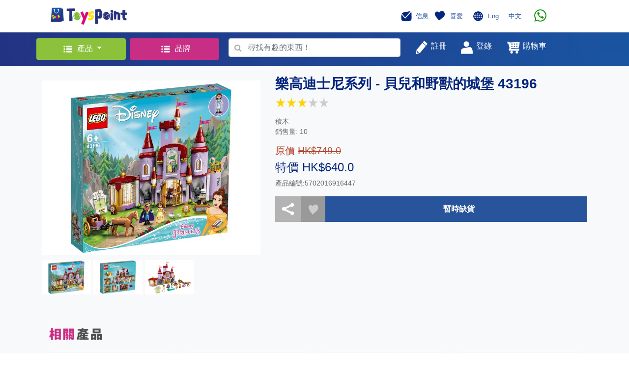

--- FILE ---
content_type: text/html; charset=UTF-8
request_url: https://toyspoint.com/product.php?id=3127
body_size: 25663
content:
<!doctype html>
<style>
.category_width
{ width: 950px; 
}

.category_width_cell
{ width: 190px; 
  padding: 5px 10px 5px 10px;
}

.category_width_cell:hover a
{ text-decoration: none;
  color:#61c53a;
  //background:#d6ebe2; 
}

@media screen and (max-width:900px){
.category_width
{ width: 540px; }
}


@media screen and (max-width:480px){
.category_width
{ width: 200px; }

}

</style>

<html>
  <head>
    <!-- Required meta tags -->
    <meta charset="utf-8">
    <meta http-equiv="Cache-control" content="no-cache">
    <meta name="viewport" content="width=device-width, initial-scale=1, shrink-to-fit=no">
<script src="https://code.jquery.com/jquery-3.4.1.min.js"></script>
    <!--<script src="https://code.jquery.com/jquery-3.3.1.slim.min.js" integrity="sha384-q8i/X+965DzO0rT7abK41JStQIAqVgRVzpbzo5smXKp4YfRvH+8abtTE1Pi6jizo" crossorigin="anonymous"></script>-->
    
    <script src="https://cdnjs.cloudflare.com/ajax/libs/popper.js/1.14.7/umd/popper.min.js" integrity="sha384-UO2eT0CpHqdSJQ6hJty5KVphtPhzWj9WO1clHTMGa3JDZwrnQq4sF86dIHNDz0W1" crossorigin="anonymous"></script>
    <script src="https://stackpath.bootstrapcdn.com/bootstrap/4.3.1/js/bootstrap.min.js" integrity="sha384-JjSmVgyd0p3pXB1rRibZUAYoIIy6OrQ6VrjIEaFf/nJGzIxFDsf4x0xIM+B07jRM" crossorigin="anonymous"></script>
    <script src="./web/js/myScript.js"></script>  

    <!-- Global site tag (gtag.js) - Google Analytics -->
<script async src="https://www.googletagmanager.com/gtag/js?id=G-60Q3HYMRW3"></script>
<script src="web/jquery_loading/js/HoldOn.min.js"></script>

<script>
  window.dataLayer = window.dataLayer || [];
  function gtag(){dataLayer.push(arguments);}
  gtag('js', new Date());

  gtag('config', 'G-60Q3HYMRW3');
</script>

    <!-- Bootstrap CSS -->
    <link rel="stylesheet" href="https://stackpath.bootstrapcdn.com/bootstrap/4.3.1/css/bootstrap.min.css" integrity="sha384-ggOyR0iXCbMQv3Xipma34MD+dH/1fQ784/j6cY/iJTQUOhcWr7x9JvoRxT2MZw1T" crossorigin="anonymous">
    <link href="https://maxcdn.bootstrapcdn.com/font-awesome/4.6.3/css/font-awesome.min.css" rel="stylesheet"/>
    <link rel="stylesheet" href="./web/css/mystyles_1.css">
    <link rel="icon" href="favicon.png">
    <link rel="stylesheet" href="web/jquery_loading/css/HoldOn.min.css">
    
    <title>ToysPoint</title>
    <!-- Facebook Pixel Code -->
<script>
!function(f,b,e,v,n,t,s)
{if(f.fbq)return;n=f.fbq=function(){n.callMethod?
n.callMethod.apply(n,arguments):n.queue.push(arguments)};
if(!f._fbq)f._fbq=n;n.push=n;n.loaded=!0;n.version='2.0';
n.queue=[];t=b.createElement(e);t.async=!0;
t.src=v;s=b.getElementsByTagName(e)[0];
s.parentNode.insertBefore(t,s)}(window, document,'script',
'https://connect.facebook.net/en_US/fbevents.js');
fbq('init', '316807483489456');
fbq('track', 'PageView');
</script>
<noscript><img height="1" width="1" style="display:none"
src="https://www.facebook.com/tr?id=316807483489456&ev=PageView&noscript=1"
/></noscript>
<!-- End Facebook Pixel Code -->
  </head>
  <body>

    <!-- Header -->
    <nav class="justify-content-between container navbar navbar-expand-lg navbar-light bg-white">
      <div class="col-lg-6">
        <button class="navbar-toggler" type="button" data-toggle="collapse" data-target="#navbarSupportedContent" aria-controls="navbarSupportedContent" aria-expanded="false" aria-label="Toggle navigation">
          <span class="navbar-toggler-icon"></span>
        </button>
        <a class="navbar-brand" href="index.php">
          <img src="./web/image/icon.png" width="160" height="40" class="d-inline-block align-top" alt="">
        </a>
      </div>
      <div class="col-lg-5 pr-5">
        <div class="collapse navbar-collapse float-right mr-2" id="navbarSupportedContent">
          <ul class="navbar-nav mr-auto">
            <li class="nav-item">
              <a class="nav-link" href="javascript:member_goto(0,'message.php')" style="color: #27549b">
                <img src="./web/image/message.png" width="30" height="30" class="d-inline-block align-middle" alt="">
                <small class="h6" style='font-size: 13px'>信息</small>
              </a>
            </li>
            <li class="nav-item">
              <a class="navbar-brand" href="javascript:member_goto(0,'favourite.php')" style="color: #27549b">
                <img src="./web/image/favourite.png" width="30" height="30" class="d-inline-block align-middle" alt="">
                <small class="h6"  style='font-size: 13px'>喜愛</small>
              </a>
            </li>
            <li class="nav-item">
            <img src="./web/image/language.png" width="30" height="30" class="d-inline-block align-middle" alt="">
            <a class="navbar-brand" href="index.php?lang=1" style="color: #27549b"><small class="h6"  style='font-size: 13px'>Eng</small></a>
            <a class="navbar-brand" href="index.php?lang=2" style="color: #27549b"><small class="h6"  style='font-size: 13px'>中文</small></a>
            </li>
            <!--<li class="nav-item dropdown">

              <a class="nav-link dropdown-toggle" href="#" id="navbarDropdown" role="button" data-toggle="dropdown" aria-haspopup="true" aria-expanded="false" style="color: #27549b">
                <img src="./web/image/language.png" width="30" height="30" class="d-inline-block align-middle" alt="">
                <small class="h6"  style='font-size: 13px'>Eng</small>
              </a>

              <div class="dropdown-menu" aria-labelledby="navbarDropdown">
                <a class="dropdown-item" href="index.php?lang=1">Eng</a>
                <a class="dropdown-item" href="index.php?lang=2">中文</a>
              </div>
            </li>-->
            
            <!--<li class="nav-item">
               <a href='https://wa.me/85266543321' h='whatsapp://send?phone=66543321'  class="navbar-brand">
                  <img src="./web/image/whatsapp.png" height='25' class="d-inline-block align-middle" hspace="10">
            
               </a>   
            	
            </li>-->
	     <li class="nav-item">
               <a href='https://wa.me/85254395907' h='whatsapp://send?phone=54395907'  class="navbar-brand">
                  <img src="./web/image/whatsapp.png" height='25' class="d-inline-block align-middle" hspace="10">

               </a>

            </li>
            
          </ul>
        </div>
      </div>

    </nav>

    <!-- Search Bar -->
    <div class="container-fluid " style='background-image: linear-gradient(to right, #233383, #1a55a2);'>
      <div class="container">
        <div class="row justify-content-between">
          
          <div class="col-lg-2 p-lg-1">
            <div class="dropdown my-2">
              <button style="background-color: #8BC13B; color: white; display: block; width: 100%; " class="btn dropdown-toggle m-0" type="button" id="dropdownMenuButton" data-toggle="dropdown" aria-haspopup="true" aria-expanded="false" >
                <img src="./web/image/products.png" width="30" height="30" class="d-inline-block align-middle" alt="">
                <small class="h6">產品</small>
              </button>
              <div class="dropdown-menu category_width"  aria-labelledby="dropdownMenuButton">
               <div class='row' style='padding-left: 20px'>   
    <div class="category_width_cell"><a class="" href="topcategory.php?cid=3" style="color: black">
                  <img src=https://www.toyspoint.com/image_upload/cat3.png width="30" height="30" class="d-inline-block align-middle" alt="">&nbsp;
                  <small class="h6">小王子</small>
                </a></div>   
    <div class="category_width_cell"><a class="" href="topcategory.php?cid=4" style="color: black">
                  <img src=https://www.toyspoint.com/image_upload/cat4.png width="30" height="30" class="d-inline-block align-middle" alt="">&nbsp;
                  <small class="h6">小公主</small>
                </a></div>   
    <div class="category_width_cell"><a class="" href="topcategory.php?cid=5" style="color: black">
                  <img src=https://www.toyspoint.com/image_upload/cat5.png width="30" height="30" class="d-inline-block align-middle" alt="">&nbsp;
                  <small class="h6">嬰兒天地</small>
                </a></div>   
    <div class="category_width_cell"><a class="" href="topcategory.php?cid=8" style="color: black">
                  <img src=https://www.toyspoint.com/image_upload/cat8.png width="30" height="30" class="d-inline-block align-middle" alt="">&nbsp;
                  <small class="h6">親子樂園</small>
                </a></div>   
    <div class="category_width_cell"><a class="" href="topcategory.php?cid=1" style="color: black">
                  <img src=https://www.toyspoint.com/image_upload/new_cat1_c.png width="30" height="30" class="d-inline-block align-middle" alt="">&nbsp;
                  <small class="h6">文具精品</small>
                </a></div>   
    <div class="category_width_cell"><a class="" href="topcategory.php?cid=6" style="color: black">
                  <img src=https://www.toyspoint.com/image_upload/cat6.png width="30" height="30" class="d-inline-block align-middle" alt="">&nbsp;
                  <small class="h6">小小車迷</small>
                </a></div>   
    <div class="category_width_cell"><a class="" href="topcategory.php?cid=10" style="color: black">
                  <img src=https://www.toyspoint.com/image_upload/new_cat10_c.png width="30" height="30" class="d-inline-block align-middle" alt="">&nbsp;
                  <small class="h6">玩具娃娃</small>
                </a></div>   
    <div class="category_width_cell"><a class="" href="topcategory.php?cid=7" style="color: black">
                  <img src=https://www.toyspoint.com/image_upload/cat7.png width="30" height="30" class="d-inline-block align-middle" alt="">&nbsp;
                  <small class="h6">音樂世界</small>
                </a></div>   
    <div class="category_width_cell"><a class="" href="topcategory.php?cid=9" style="color: black">
                  <img src=https://www.toyspoint.com/image_upload/cat9.png width="30" height="30" class="d-inline-block align-middle" alt="">&nbsp;
                  <small class="h6">經典收藏</small>
                </a></div>   
    <div class="category_width_cell"><a class="" href="topcategory.php?cid=2" style="color: black">
                  <img src=https://www.toyspoint.com/image_upload/new_cat2_c.png width="30" height="30" class="d-inline-block align-middle" alt="">&nbsp;
                  <small class="h6">戶外活動</small>
                </a></div>
               </div>
              </div>
            </div>
          </div>
         
          <div class="col-lg-2 p-lg-1">
            <div class="dropdown my-2">
              <button style="background-color: #C82E84; color: white; display: block; width: 100%; " class="btn" type="button" onclick="location='brand.php'" >
                <img src="./web/image/products.png" width="30" height="30" class="d-inline-block align-middle" alt="">
                <small class="h6">品牌</small>
              </button>
              </div>
          </div>
         
         
          <div class="col-lg-4 " style='padding-top: 4px'  >
            <form id='search_form' class="form-inline my-lg-2" action="search_product.php" method="post" >
              <!-- Actual search box -->
              <div style="background-color: #27549b; width:100%;" class="form-group has-search">
                 <span onclick='checkvalid()' style="position: absolute;display: block;width: 2.375rem;height: 2.rem;line-height: 2rem;text-align: center;color: #aaa;" class="fa fa-search form-control-feedback">
                </span>                
                <input id='search_text' name='search_text' style="padding-left: 2.375rem; width: 100%;" type="text" class="form-control" placeholder="尋找有趣的東西！" required>
              </div>
            </form>
          </div>
          <script>
          	function checkvalid()
          	 {  if($("#search_text").val() == "")
          	     { alert("請輸入搜尋內容!"); }
          	    else
          	     { $("#search_form").submit(); }
          	 }   
          </script>
          
          <div class="col-lg-4 my-lg-2 ">
            <div class="row justify-content-start">
              <button type="nav-link" style="color: #27549b;" class="btn"  onclick="register_popup()">
                <img src="./web/image/register.png" width="30" height="30" class="d-inline-block align-top" alt="">
                <small style="color: white" class="h6">註冊</small></button>

               
      <button type="nav-link" style="color: #27549b;" class="btn" onclick="popup_login()">
                <img src="./web/image/login.png" width="30" height="30" class="d-inline-block align-top" alt="">
                <small style="color: white" class="h6">登錄</small></button>

              <a class="nav-link" href="cart.php" style="color: #27549b">
                
                <img src="./web/image/shopping_cart.png" width="30" height="30" class="d-inline-block align-top" alt="">
                     <div id='cart_count' class='circle text-center align-middle' style='display: none;left:220px'></div>
                <small style="color: white" class="h6">購物車</small>
           
              </a>
            </div>
          </div>

          <!-- Login Box-->
          <!-- Modal -->
        
        

  <div  class="modal fade" id="loginModalLong" tabindex="-1" role="dialog" aria-labelledby="exampleModalLongTitle" aria-hidden="true">
            <div class="modal-dialog" role="document" style='width:465px'>
              <div class="modal-content">
                <div class="modal-header ">
                  <center><h5 class="modal-title" id="exampleModalLongTitle">登錄 / 註冊</h5></center>
                  <button type="button" class="close" data-dismiss="modal" aria-label="Close">
                    <span aria-hidden="true">&times;</span>
                  </button>
                </div>
                <div class="modal-body">
                   <center><h5 class='error' id='error_login' style='color:#ff0000'></h5></center>
              
                  <div class="container">

                    <form>
                      <tr>
                        <td>
                          <!-- Input Text-->
                          <div class="form-group row">
                            <label style="color: grey;" for="colFormLabel" class="col-sm-5 col-form-label"><small>手機號碼</small>
                            </label>
                            <div class="col-sm-7 text-right">
                              <input id='login_name'  type="text" class="form-control text-right"  placeholder="" value="">
                            </div>
                          </div>
                        </td>
                      </tr>
                      <hr>
                      <tr>
                        <td>
                          <!-- Input Text-->
                          <div class="form-group row">
                            <label style="color: grey;" for="colFormLabel" class="col-sm-5 col-form-label"><small>密碼</small></label>
                            <div class="col-sm-7 text-right">
                              <input id='login_password' type='password' type="text" class="form-control text-right" placeholder="" value="">
                            </div>
                          </div>
                        </td>
                      </tr>
                      <hr>
                      <tr>
                        <div class="checkbox">
                          <label><input type="checkbox" value="" id='remember_device'><small style="color: grey; padding-left: 10px;">在這台設備上記住我</small></label>
                        </div>
                      </tr>
                    </form>

                    <br>
                    <button style="background-color: #86BA39;" type="button" class="btn btn-primary btn-lg btn-block" onclick="signin()">登入</button><br>
                    

<script async defer crossorigin="anonymous" src="https://connect.facebook.net/zh_TW/sdk.js#xfbml=1&version=v4.0&appId=484385892340478&autoLogAppEvents=1"></script>

 <button style="background-color: #4267b2;padding-left: 0px;padding-right: 0px" type="button" class="btn btn-block" >
<div class="fb-login-button" data-width="500px" data-height="100px" data-size="large" data-button-type="continue_with" data-auto-logout-link="false" data-use-continue-as="false"  data-onlogin="checkLoginState()">
</div></button><br>
<script>
  function checkLoginState() {
  	$('#loginModalLong').modal('hide');  
    FB.getLoginStatus(function(response) {
      if (response.status === 'connected') {
        var accessToken = response.authResponse.accessToken;
        facebook_login(accessToken);
    
    } else {
      alert('Facebook Connect Error , please try again !');
     }
    });
  }
</script>
<!--                    <button style="background-color: #4267b2;" type="button" class="btn btn-primary btn-lg btn-block" onclick="alert('coming soon')">與Facebook繼續</button><br>-->
                    
                    <button style="background-color: #B83E82;" type="button" class="btn btn-primary btn-lg btn-block" onclick="popup_register()">現在註冊</button>

                    <div class="container" style="margin-top: 10px;">
                      <div class="row justify-content-center align-item-center">
                        <a href="javascript:popup_forgot()" style="color: grey;">
                          <small>忘記密碼?</small>
                        </a>
                      </div>
                    </div>

                  </div>

                </div>
              </div>
            </div>
          </div>  
          <div class="modal fade" id="forgot_password" tabindex="-1" role="dialog" aria-labelledby="exampleModalLongTitle" aria-hidden="true">
            <div class="modal-dialog" role="document">
              <div class="modal-content">
                <div class="modal-header">
                  <h5 class="modal-title" id="exampleModalLongTitle"></h5>
                  <button type="button" class="close" data-dismiss="modal" aria-label="Close">
                    <span aria-hidden="true">&times;</span>
                  </button>
                </div>
              
               <div class="modal-body">
                  <div class="container">
                  <center><h5 class='error' id='error_forget' style='color:#ff0000'></h5></center>
                  
                    <center>   <div class='h3'><font color='#04267D'>忘記密碼</font></div><br>
                    
                    
                    <img src='web/image/reset.png' width='150' hspace="30px"></center><br><br>
                    <div class='h6 text-center'>輸入你的電話號碼以讓我們發送験證短訊</div><br>
                    
                    <br>
                 	 <form>
                          <div class="form-group row">
                            <label style="color: grey;" class="col-sm-5 col-form-label text-left"><small>手機號碼</small></label>
                            <div class="col-sm-7 text-right">
                              <input style="border: 1;" type="text" class="form-control text-right" id="forgot_mobile" placeholder=""  required>
                            </div>
                          </div> 
                    </form>
               
                 	
                 </div>
              
               <div class="modal-footer">
                  <button style="background-color: #86BA39;"  class="btn btn-primary btn-lg btn-block" onclick="forgot_submit()">OK</button>
                </div>
                </div>
</div></div></div>        
          <div class="modal fade" id="forgot_password_sms" tabindex="-1" role="dialog" aria-labelledby="exampleModalLongTitle" aria-hidden="true">
            <div class="modal-dialog" role="document">
              <div class="modal-content">
                <div class="modal-header">
                  <h5 class="modal-title" id="exampleModalLongTitle"></h5>
                  <button type="button" class="close" data-dismiss="modal" aria-label="Close">
                    <span aria-hidden="true">&times;</span>
                  </button>
                </div>
              
               <div class="modal-body">
                  <div class="container">
                  <center><h5 class='error' id='error_forget_sms' style='color:#ff0000'></h5></center>
                  
                    <center>   <div class='h3'><font color='#04267D'>忘記密碼</font></div><br>
                    
                    
                    <img src='web/image/reset.png' width='150' hspace="30px"></center><br><br>
                    <div class='h6 text-center'>輸入短訊以驗証你的電話號碼</div><br>
                    
                    <br>
                 	 <form>
                          <div class="form-group row">
                            <label style="color: grey;" class="col-sm-5 col-form-label text-left"><small>短訊碼</small></label>
                            <div class="col-sm-7 text-right">
                              <input style="border: 1;" type="text" class="form-control text-right" id="forgot_verify_code" placeholder=""  required>
                            </div>
                          </div> 
                    </form>
                    <hr>
               
                  <div class='text-center'>
                    <button style="background-color: #d9d9d9;" type="button" class="btn btn-default" id='forgot_sms_resend_count'>
                      <div id='forgot_sms_resend_txt' value='未能收到驗證碼？ 重新發送 '></div>
                     </button>
                    <button style="background-color: #d9d9d9;" type="button" class="btn btn-default" id='forgot_sms_resend' onclick="forgot_resend_sms()">重新發送驗證碼</button>
                    <br><br>
                  </div>
                  
                 	
                 </div>
              
               <div class="modal-footer">
                  <button style="background-color: #86BA39;"  class="btn btn-primary btn-lg btn-block" onclick="forgot_submit_sms()">OK</button>
                </div>
                </div>
</div></div></div>        
          <div class="modal fade" id="forgot_password_changepw" tabindex="-1" role="dialog" aria-labelledby="exampleModalLongTitle" aria-hidden="true">
            <div class="modal-dialog" role="document">
              <div class="modal-content">
                <div class="modal-header">
                  <h5 class="modal-title" id="exampleModalLongTitle"></h5>
                  <button type="button" class="close" data-dismiss="modal" aria-label="Close">
                    <span aria-hidden="true">&times;</span>
                  </button>
                </div>
              
               <div class="modal-body">
                  <div class="container">
                  <center><h5 class='error' id='error_forget_changepw' style='color:#ff0000'></h5></center>
                  
                    <center>   <div class='h3'><font color='#04267D'>忘記密碼</font></div><br>
                    
                    
                    <img src='web/image/reset.png' width='150' hspace="30px"></center><br><br>
                    <div class='h6 text-center'>輸入你的新密碼</div><br>
                    
                    <br>
                 	 <form>
                          <div class="form-group row">
                            <label style="color: grey;"  class="col-sm-8 col-form-label"><small>密碼</small>
                            <small style="color:red" class='register_error password'> 必需輸入</small>
                            <small style="color:red" class='register_error error_password'> 必需為 8 - 20 個字元</small>
                           </label>
                           
                            <div class="col-sm-4 text-right">
                              <input style="border: 1;" type="password" class="form-control text-right" id="sms_password" placeholder="" required>
                            </div>
                          </div><hr>
                          <div class="form-group row">
                            <label style="color: grey;"  class="col-sm-8 col-form-label"><small>確認密碼</small>
                             <small style="color:red" class='register_error confirm_password'> 必需輸入</small>
                            <small style="color:red" class='register_error error_confirm_password'> 確認密碼不正確</small>
                            </label>
                            
                            <div class="col-sm-4 text-right">
                              <input style="border: 1;" type="password" class="form-control text-right" id="sms_confirm_password" placeholder="" required>
                            </div>
                          </div><hr>
                    </form>
               
                 	
                 </div>
              
               <div class="modal-footer">
                  <button style="background-color: #86BA39;"  class="btn btn-primary btn-lg btn-block" onclick="forgot_changepw_submit()">OK</button>
                </div>
                </div>
</div></div></div>        
                    
                  <div class="modal fade" id="registerModalLong" tabindex="-1" role="dialog" aria-labelledby="exampleModalLongTitle" aria-hidden="true">
            <div class="modal-dialog" role="document">
              <div class="modal-content">
                <div class="modal-header">
                  <h5 class="modal-title" id="exampleModalLongTitle"></h5>
                  <button type="button" class="close" data-dismiss="modal" aria-label="Close">
                    <span aria-hidden="true">&times;</span>
                  </button>
                </div>
              
                <div class="container"><center>
                <h5 class='error' id='error_register' style='color:#ff0000'></h5>
                <div class="spinner-border" role="status" id="reg_loading" style='display: none'>
  <span class="sr-only">Loading...</span>
</div>

                </center>
                </div>
              
                <div id='register_page2'>
                 <table width='100%' cellpadding="0" cellspacing="0"><tr>
                    <td class='grey' width='50%' align="center" valign="middle"  style='color:#000000'>
                    <img src='web/image/grey_1.jpg' height='20' align="middle">   帳戶資料</td>
                 
                    <td ><img src='web/image/arrow_2.jpg' height='40px'></td>
                     <td class='blue' width='50%' align="center" valign="middle" style='color:#ffffff'>
                      <img src='web/image/blue_2.jpg' height='20' align="middle"> 驗證
                  </td>
                 </tr></table>
               
               <div class="modal-body">
                  <div class="container"><br>
                    <center><img src='web/image/sms.png' width='150' hspace="30px"><br><br>
                    <div>已發送短信（一次性密碼）給您。 請在下方輸入短信以驗證您的電話號碼。</div><br>
                    
                    <form>
                          <div class="form-group row">
                            <label style="color: grey;" class="col-sm-5 col-form-label text-left"><small>驗證碼</small></label>
                            <div class="col-sm-7 text-right">
                              <input style="border: 0;" type="text" class="form-control text-right" id="sms_code" placeholder="" >
                            </div>
                          </div> 
                    </form>
                    <hr>
                    
                    <div>
                    <button style="background-color: #d9d9d9;" type="button" class="btn btn-default" id='sms_resend_count'>
                      <div id='sms_resend_txt' value='未能收到驗證碼？ 重新發送 '></div>
                     </button>
                    <button style="background-color: #d9d9d9;" type="button" class="btn btn-default" id='sms_resend' onclick="resend_sms()">重新發送驗證碼</button>
                    <br><br>
                  </div>
                  
                   <div>
                    <button style="background-color: #86BA39;" type="button" class="btn btn-primary btn-lg btn-block" onclick="submit_sms_code()">OK</button>
                   </div>
                
                  </div>        
                 </div> 
               </div>    
                    
                    
                <div id='register_page1'>
                 <table width='100%' cellpadding="0" cellspacing="0"><tr>
                    <td class='blue' width='50%' align="center" valign="middle" style='color:#ffffff'>
                      <img src='web/image/blue_1.jpg' height='20' align="middle"> 帳戶資料
                  </td>
                    <td ><img src='web/image/arrow_1.jpg' height='40px'></td>
                    <td class='grey' width='50%' align="center" valign="middle"   style='color:#000000'>
                       <img src='web/image/grey_2.jpg' height='20' align="middle">   驗證</td>
                    </tr></table>
                
                  <div class="modal-body">
                  <div class="container">
                    <form class="needs-validation" novalidate>
                          <div class="form-group row">
                            <label style="color: grey;" class="col-sm-5 col-form-label"><small>姓氏</small>
                            <small style="color:red" class='register_error first_name'> 必需輸入</small>
                            </label>
                            <div class="col-sm-7 text-right">
                              <input style="border: 0;" type="text" class="form-control text-right" id="first_name" placeholder="" required >
                            </div>
                          </div> 
                          <hr>
                          <div class="form-group row">
                            <label style="color: grey;"  class="col-sm-5 col-form-label"><small>名字</small>
                            <small style="color:red" class='register_error last_name'> 必需輸入</small></label>
                            <div class="col-sm-7 text-right">
                              <input style="border: 0;" type="text" class="form-control text-right" id="last_name" placeholder="">
                            </div>
                          </div><hr>
                          <div class="form-group row">
                            <label style="color: grey;"  class="col-sm-5 col-form-label"><small>手機號碼</small>
                            <small style="color:red" class='register_error mobile_phone'> 必需輸入</small>
                            </label>
                        
                            <div class="col-sm-7 text-right">
                              <input style="border: 0;" type="text" class="form-control text-right" id="mobile_phone" placeholder="">
                            </div>
                          </div><hr>
                          <div class="form-group row">
                            <label style="color: grey;"  class="col-sm-5 col-form-label"><small>電郵地址</small>
                            <small style="color:red" class='register_error email'> 必需輸入</small>
                            <small style="color:red" class='register_error error_email'> 電郵地址不正確</small>
                         </label>
                            
                            <div class="col-sm-7 text-right">
                              <input style="border: 0;" type="text" class="form-control text-right" id="email" placeholder="">
                            </div>
                          </div><hr>
                          <div class="form-group row">
                            <label style="color: grey;"  class="col-sm-8 col-form-label"><small>密碼</small>
                            <small style="color:red" class='register_error password'> 必需輸入</small>
                            <small style="color:red" class='register_error error_password'> 必需為 8 - 20 個字元</small>
                           </label>
                           
                            <div class="col-sm-4 text-right">
                              <input style="border: 0;" type="password" class="form-control text-right" id="password" placeholder="">
                            </div>
                          </div><hr>
                          <div class="form-group row">
                            <label style="color: grey;"  class="col-sm-8 col-form-label"><small>確認密碼</small>
                             <small style="color:red" class='register_error confirm_password'> 必需輸入</small>
                            <small style="color:red" class='register_error error_confirm_password'> 確認密碼不正確</small>
                            </label>
                            
                            <div class="col-sm-4 text-right">
                              <input style="border: 0;" type="password" class="form-control text-right" id="confirm_password" placeholder="">
                            </div>
                          </div><hr>
                         <small style="color:red" class='register_error error_agree'> 必需同意修款及私隱政策</small>
                        <div class="checkbox">
                          <label><input type="checkbox" value="" id='register_agree'><small style="color: grey; padding-left: 10px;">我同意接收促銷信息並接受ToyPoint的隱私政策</small></label>
                        </div>
                    </form>
                  </div>
                </div>
                <div class="modal-footer">
                  <button id='register_next' style="background-color: #86BA39;"  class="btn btn-primary btn-lg btn-block" onclick='register_next()'>下一步</button>
                </div>
                </div><!-- end of page1--->
                
                
              </div>
            </div>
          </div> 
          <div class="modal fade" id="forgot_Success" tabindex="-1" role="dialog" aria-labelledby="exampleModalLongTitle" aria-hidden="true">
            <div class="modal-dialog" role="document">
              <div class="modal-content">
                <div class="modal-header">
                  <h5 class="modal-title" id="exampleModalLongTitle"></h5>
                  <button type="button" class="close" data-dismiss="modal" aria-label="Close">
                    <span aria-hidden="true">&times;</span>
                  </button>
                </div>
              
               <div class="modal-body">
                  <div class="container">
                  
                  <br>
                    <center>   <div class='h3'><font color='#04267D'>忘記密碼</font></div><br>
                    
                    
                    <img src='web/image/confirm.png' width='150' hspace="30px"></center><br><br>
                    <div class='h5 text-center'>你已成功更新新密碼．</div><br>
                    
                 <br></div>
              </div>
               <div class="modal-footer">
                  <button style="background-color: #86BA39;" type="submit" class="btn btn-primary btn-lg btn-block" onclick="$('#forgot_Success').modal('toggle')">OK</button>
                </div>
</div></div></div>        
          <div class="modal fade" id="register_Success" tabindex="-1" role="dialog" aria-labelledby="exampleModalLongTitle" aria-hidden="true">
            <div class="modal-dialog" role="document">
              <div class="modal-content">
                <div class="modal-header">
                  <h5 class="modal-title" id="exampleModalLongTitle"></h5>
                  <button type="button" class="close" data-dismiss="modal" aria-label="Close">
                    <span aria-hidden="true">&times;</span>
                  </button>
                </div>
              
               <div class="modal-body">
                  <div class="container"><br>
                    <center>   <div class='h3'><font color='#04267D'>登記成功</font></div><br>
                    
                    
                    <img src='web/image/confirm.png' width='150' hspace="30px"></center><br><br>
                    <div class='h5 text-center'>您已經登記成功<br>請立即登入。</div><br>
                    
                 <br></div>
              </div>
               <div class="modal-footer">
                  <button style="background-color: #86BA39;" type="submit" class="btn btn-primary btn-lg btn-block" onclick="$('#register_Success').modal('toggle')">OK</button>
                </div>
</div></div></div>        
      
        </div>
      </div>
    </div>

          
    <style>
.container_news {
  display: block;
  width: 100%;
  height: auto;
  position: relative;
  overflow: hidden;
  padding: 80% 0 0 0; /* 34.37% = 100 / (w / h) = 100 / (640 / 220) */
  background-size: cover;
  background-position: center;
  background-repeat: no-repeat;
}
</style>

<link rel="stylesheet" href="web/js/assets/owl.carousel.min.css">
<link rel="stylesheet" href="web/js/assets/owl.theme.default.min.css">
<script src="web/js/owl.carousel.min.js"></script>

    <div class="bg-light" style="padding-top: 20px; padding-bottom: 20px;">
      <div class="container">
        <!-- Product Detail-->
        <div class="row">

          <!-- Product Image Group -->
          <div class="col-lg-5 col-md-12 col-sm-12">

            <div class="container">
              <div style="margin-top: 10px; margin-bottom: 10px;" class="row">
                <a id='image_link' href='https://www.toyspoint.com/image_upload/1627704893.jpg' target='_blank'><img src="https://www.toyspoint.com/image_upload/1627704893.jpg" width="100%"  class="bigimage align-top" alt=""></a>
              </div>

              <div style="margin-bottom: 20px;" class="row">
                <img src='https://www.toyspoint.com/image_upload/1627704893.jpg' width="100" height="70" class="toyimage align-top" alt="" ><img src='https://www.toyspoint.com/image_upload/1627704892.jpg' width="100" height="70" class="toyimage align-top" alt="" style='margin-left: 5px;'><img src='https://www.toyspoint.com/image_upload/1627704890.jpg' width="100" height="70" class="toyimage align-top" alt="" style='margin-left: 5px;'>
              </div>
            </div>

          </div>

          <!-- Product Detail Text -->
          <div class="col-lg-7 col-md-12 col-sm-12">

            <p class="h3 text_blue"><b>樂高迪士尼系列 - 貝兒和野獸的城堡 43196</b><br><table><tr><td><img src='web/image/star.png' style='width:20px;height:20px'></td><td><img src='web/image/star.png' style='width:20px;height:20px'></td><td><img src='web/image/star.png' style='width:20px;height:20px'></td><td><img src='web/image/star0.png' style='width:20px;height:20px'></td><td><img src='web/image/star0.png' style='width:20px;height:20px'></td></tr></table></p>          
            <p class='text_body'>積木 <br> 銷售量: 10</p> 
            <p class="h5 text_org">原價 <del>HK$749.0</del></p>
               <p class="h4 text_blue">特價 HK$640.0</p>
            <!--<p class="h5 text_org">原價 <del>HK$</del></p>
            <p class="h4 text_blue">售價 HK$<p class="h5 text_org">原價 <del>HK$749.0</del></p>
               <p class="h4 text_blue">特價 HK$640.0</p></p>
            -->
            
            <p class='text_body'>產品編號:5702016916447<br />
</p> 
             
            <div class="row" style="display:none;">
               <div class="col">
                <p><b>數量</b></p>
                <div class="form-group">
                   <input class="form-control" type="number" value="1" min="1" max="0" id="qty">
                 </div>
              </div>

            </div>

            <div class="container">
              <div class="row">
                <table width='100%'><tr>
                <td width='50px' style=' background-color: #B3B3B3;'><a class="a2a_dd" href="https://www.addtoany.com/share"> <img src="web/image/share.png" vspace="10" hspace="10" width="30px" height="30" class="share_button "></a></td>
                <td width='50px' align='center' style='background-color: #999999;'><img id="like_3127" src="./web/image/like.png" favourite="" islike="0"  style="width:35px;height:35px" class="align-top  pointer" onclick="popup_login()"></td>
                
                
                <td style='display:none;background-color: #27549b' >
                    <a href="javascript:add_cart2(0,3127,$('#qty').val())">
                      <div class="row justify-content-center align-item-around ">
                        <img src="web/image/shopping_cart.png" width="30px" height="30px" class="align-middle" alt="">
                        <span style="color: white; padding-left: 10px;"><b>加到購物車</b></span></div>
                    </a>
                </td>
                
                 <td style='background-color: #27549b' >
                      <div class="row justify-content-center align-item-around ">
                        <span style="color: white; padding-left: 10px;"><b>暫時缺貨</b></span></div>
                 </td>
                
                
                
                </tr>
                </table>
                
               </div>
            </div>
            <script>
var a2a_config = a2a_config || {};
a2a_config.onclick = 1;
</script>
<script async src="https://static.addtoany.com/menu/page.js"></script>
<!-- AddToAny END -->

    
                
         

          </div>

        </div>

     <div class="container-fuild  bg-light" >
    
        <br><br>
         <div class="container">
          <div class="row justify-content-between">
            <div class="col-10 " >
                <img src='web/image/relative_2.png' height='25px' style="vertical-align: bottom;">
            </div>
           </div>
         <br>
        </div>
      
<div class='container'>
<div class="carousel-wrap">
    <div class="owl-carousel owl-theme owl_product">
    <div class='item'><div class="card "  id="card_1107">
              <a style="text-decoration: none; color: black;" href="product.php?id=1107">
                        <!--<img id="card_2_image" class="card-img-top" src="https://www.toyspoint.com/image_upload/1618635814.jpg">-->
                        <!--<div class="container_news" style="background-image:url('https://www.toyspoint.com/image_upload/1618635814.jpg')"></div>-->
                         <div class="container_news" style="position:relative;background-image:url('https://www.toyspoint.com/image_upload/1618635814.jpg')">
                       	
                       </div>
                      </a>
                      <div class="card-body" >
                        <h5 id="card_2_title" class="card-title">Smoneo 夢想火車 55pcs&nbsp;<br><table><tr><td><img src='web/image/star.png' style='width:13px;height:13px'></td><td><img src='web/image/star.png' style='width:13px;height:13px'></td><td><img src='web/image/star.png' style='width:13px;height:13px'></td><td><img src='web/image/star0.png' style='width:13px;height:13px'></td><td><img src='web/image/star0.png' style='width:13px;height:13px'></td></tr></table></h5>

                        <div class="container">
                          <div class="row justify-content-between">
                            <p id="card_2_price" style="color: #243A83;" class="card-text">HK$ 139.0</p>
                            <div class="row justify-content-between">
                              <img id="like_1107" src="./web/image/like.png" favourite="0" islike="0" style="width:30px;height:30px" class="align-top  pointer" onclick="popup_login()"><img src="./web/image/shopping_cart_3.png"  style="width:30px;height:30px" class="align-top pointer" onclick="add_cart(0,1107,1)">
                               &nbsp;&nbsp;
                            </div>
                          </div>
                        </div>

                      </div>
               </div><br></div><div class='item'><div class="card "  id="card_3481">
              <a style="text-decoration: none; color: black;" href="product.php?id=3481">
                        <!--<img id="card_2_image" class="card-img-top" src="https://www.toyspoint.com/image_upload/1629185658.jpg">-->
                        <!--<div class="container_news" style="background-image:url('https://www.toyspoint.com/image_upload/1629185658.jpg')"></div>-->
                         <div class="container_news" style="position:relative;background-image:url('https://www.toyspoint.com/image_upload/1629185658.jpg')">
                       	
                       </div>
                      </a>
                      <div class="card-body" >
                        <h5 id="card_2_title" class="card-title">瑪莎與熊 果醬日情境積木套裝&nbsp;<br><table><tr><td><img src='web/image/star.png' style='width:13px;height:13px'></td><td><img src='web/image/star.png' style='width:13px;height:13px'></td><td><img src='web/image/star.png' style='width:13px;height:13px'></td><td><img src='web/image/star0.png' style='width:13px;height:13px'></td><td><img src='web/image/star0.png' style='width:13px;height:13px'></td></tr></table></h5>

                        <div class="container">
                          <div class="row justify-content-between">
                            <p id="card_2_price" style="color: #243A83;" class="card-text">HK$ 84.0</p>
                            <div class="row justify-content-between">
                              <img id="like_3481" src="./web/image/like.png" favourite="0" islike="0" style="width:30px;height:30px" class="align-top  pointer" onclick="popup_login()"><img src="./web/image/shopping_cart_3.png"  style="width:30px;height:30px" class="align-top pointer" onclick="add_cart(0,3481,1)">
                               &nbsp;&nbsp;
                            </div>
                          </div>
                        </div>

                      </div>
               </div><br></div><div class='item'><div class="card "  id="card_3482">
              <a style="text-decoration: none; color: black;" href="product.php?id=3482">
                        <!--<img id="card_2_image" class="card-img-top" src="https://www.toyspoint.com/image_upload/1629185748.jpg">-->
                        <!--<div class="container_news" style="background-image:url('https://www.toyspoint.com/image_upload/1629185748.jpg')"></div>-->
                         <div class="container_news" style="position:relative;background-image:url('https://www.toyspoint.com/image_upload/1629185748.jpg')">
                       	
                       </div>
                      </a>
                      <div class="card-body" >
                        <h5 id="card_2_title" class="card-title">瑪莎與熊 洗衣日情境積木套裝&nbsp;<br><table><tr><td><img src='web/image/star.png' style='width:13px;height:13px'></td><td><img src='web/image/star.png' style='width:13px;height:13px'></td><td><img src='web/image/star.png' style='width:13px;height:13px'></td><td><img src='web/image/star0.png' style='width:13px;height:13px'></td><td><img src='web/image/star0.png' style='width:13px;height:13px'></td></tr></table></h5>

                        <div class="container">
                          <div class="row justify-content-between">
                            <p id="card_2_price" style="color: #243A83;" class="card-text">HK$ 84.0</p>
                            <div class="row justify-content-between">
                              <img id="like_3482" src="./web/image/like.png" favourite="0" islike="0" style="width:30px;height:30px" class="align-top  pointer" onclick="popup_login()"><img src="./web/image/shopping_cart_3.png"  style="width:30px;height:30px" class="align-top pointer" onclick="add_cart(0,3482,1)">
                               &nbsp;&nbsp;
                            </div>
                          </div>
                        </div>

                      </div>
               </div><br></div><div class='item'><div class="card "  id="card_3483">
              <a style="text-decoration: none; color: black;" href="product.php?id=3483">
                        <!--<img id="card_2_image" class="card-img-top" src="https://www.toyspoint.com/image_upload/1629185814.jpg">-->
                        <!--<div class="container_news" style="background-image:url('https://www.toyspoint.com/image_upload/1629185814.jpg')"></div>-->
                         <div class="container_news" style="position:relative;background-image:url('https://www.toyspoint.com/image_upload/1629185814.jpg')">
                       	
                       </div>
                      </a>
                      <div class="card-body" >
                        <h5 id="card_2_title" class="card-title">瑪莎與熊 救護車情境積木套裝&nbsp;<br><table><tr><td><img src='web/image/star.png' style='width:13px;height:13px'></td><td><img src='web/image/star.png' style='width:13px;height:13px'></td><td><img src='web/image/star.png' style='width:13px;height:13px'></td><td><img src='web/image/star0.png' style='width:13px;height:13px'></td><td><img src='web/image/star0.png' style='width:13px;height:13px'></td></tr></table></h5>

                        <div class="container">
                          <div class="row justify-content-between">
                            <p id="card_2_price" style="color: #243A83;" class="card-text">HK$ 143.0</p>
                            <div class="row justify-content-between">
                              <img id="like_3483" src="./web/image/like.png" favourite="0" islike="0" style="width:30px;height:30px" class="align-top  pointer" onclick="popup_login()"><img src="./web/image/shopping_cart_3.png"  style="width:30px;height:30px" class="align-top pointer" onclick="add_cart(0,3483,1)">
                               &nbsp;&nbsp;
                            </div>
                          </div>
                        </div>

                      </div>
               </div><br></div><div class='item'><div class="card "  id="card_3484">
              <a style="text-decoration: none; color: black;" href="product.php?id=3484">
                        <!--<img id="card_2_image" class="card-img-top" src="https://www.toyspoint.com/image_upload/1629185974.jpg">-->
                        <!--<div class="container_news" style="background-image:url('https://www.toyspoint.com/image_upload/1629185974.jpg')"></div>-->
                         <div class="container_news" style="position:relative;background-image:url('https://www.toyspoint.com/image_upload/1629185974.jpg')">
                       	
                       </div>
                      </a>
                      <div class="card-body" >
                        <h5 id="card_2_title" class="card-title">瑪莎與熊 火車站情境積木套裝&nbsp;<br><table><tr><td><img src='web/image/star.png' style='width:13px;height:13px'></td><td><img src='web/image/star.png' style='width:13px;height:13px'></td><td><img src='web/image/star.png' style='width:13px;height:13px'></td><td><img src='web/image/star0.png' style='width:13px;height:13px'></td><td><img src='web/image/star0.png' style='width:13px;height:13px'></td></tr></table></h5>

                        <div class="container">
                          <div class="row justify-content-between">
                            <p id="card_2_price" style="color: #243A83;" class="card-text">HK$ 209.0</p>
                            <div class="row justify-content-between">
                              <img id="like_3484" src="./web/image/like.png" favourite="0" islike="0" style="width:30px;height:30px" class="align-top  pointer" onclick="popup_login()"><img src="./web/image/shopping_cart_3.png"  style="width:30px;height:30px" class="align-top pointer" onclick="add_cart(0,3484,1)">
                               &nbsp;&nbsp;
                            </div>
                          </div>
                        </div>

                      </div>
               </div><br></div><div class='item'><div class="card "  id="card_3485">
              <a style="text-decoration: none; color: black;" href="product.php?id=3485">
                        <!--<img id="card_2_image" class="card-img-top" src="https://www.toyspoint.com/image_upload/1629186062.jpg">-->
                        <!--<div class="container_news" style="background-image:url('https://www.toyspoint.com/image_upload/1629186062.jpg')"></div>-->
                         <div class="container_news" style="position:relative;background-image:url('https://www.toyspoint.com/image_upload/1629186062.jpg')">
                       	
                       </div>
                      </a>
                      <div class="card-body" >
                        <h5 id="card_2_title" class="card-title">瑪莎與熊 瑪莎之家情境積木套裝&nbsp;<br><table><tr><td><img src='web/image/star.png' style='width:13px;height:13px'></td><td><img src='web/image/star.png' style='width:13px;height:13px'></td><td><img src='web/image/star.png' style='width:13px;height:13px'></td><td><img src='web/image/star0.png' style='width:13px;height:13px'></td><td><img src='web/image/star0.png' style='width:13px;height:13px'></td></tr></table></h5>

                        <div class="container">
                          <div class="row justify-content-between">
                            <p id="card_2_price" style="color: #243A83;" class="card-text">HK$ 293.0</p>
                            <div class="row justify-content-between">
                              <img id="like_3485" src="./web/image/like.png" favourite="0" islike="0" style="width:30px;height:30px" class="align-top  pointer" onclick="popup_login()"><img src="./web/image/shopping_cart_3.png"  style="width:30px;height:30px" class="align-top pointer" onclick="add_cart(0,3485,1)">
                               &nbsp;&nbsp;
                            </div>
                          </div>
                        </div>

                      </div>
               </div><br></div><div class='item'><div class="card "  id="card_3486">
              <a style="text-decoration: none; color: black;" href="product.php?id=3486">
                        <!--<img id="card_2_image" class="card-img-top" src="https://www.toyspoint.com/image_upload/1629186131.jpg">-->
                        <!--<div class="container_news" style="background-image:url('https://www.toyspoint.com/image_upload/1629186131.jpg')"></div>-->
                         <div class="container_news" style="position:relative;background-image:url('https://www.toyspoint.com/image_upload/1629186131.jpg')">
                       	
                       </div>
                      </a>
                      <div class="card-body" >
                        <h5 id="card_2_title" class="card-title">瑪莎與熊 熊熊之家情境積木套裝&nbsp;<br><table><tr><td><img src='web/image/star.png' style='width:13px;height:13px'></td><td><img src='web/image/star.png' style='width:13px;height:13px'></td><td><img src='web/image/star.png' style='width:13px;height:13px'></td><td><img src='web/image/star0.png' style='width:13px;height:13px'></td><td><img src='web/image/star0.png' style='width:13px;height:13px'></td></tr></table></h5>

                        <div class="container">
                          <div class="row justify-content-between">
                            <p id="card_2_price" style="color: #243A83;" class="card-text">HK$ 334.0</p>
                            <div class="row justify-content-between">
                              <img id="like_3486" src="./web/image/like.png" favourite="0" islike="0" style="width:30px;height:30px" class="align-top  pointer" onclick="popup_login()"><img src="./web/image/shopping_cart_3.png"  style="width:30px;height:30px" class="align-top pointer" onclick="add_cart(0,3486,1)">
                               &nbsp;&nbsp;
                            </div>
                          </div>
                        </div>

                      </div>
               </div><br></div><div class='item'><div class="card "  id="card_1360">
              <a style="text-decoration: none; color: black;" href="product.php?id=1360">
                        <!--<img id="card_2_image" class="card-img-top" src="https://www.toyspoint.com/image_upload/1608801791.jpg">-->
                        <!--<div class="container_news" style="background-image:url('https://www.toyspoint.com/image_upload/1608801791.jpg')"></div>-->
                         <div class="container_news" style="position:relative;background-image:url('https://www.toyspoint.com/image_upload/1608801791.jpg')">
                       	
                       </div>
                      </a>
                      <div class="card-body" >
                        <h5 id="card_2_title" class="card-title">B duck 積木輪船&nbsp;<br><table><tr><td><img src='web/image/star.png' style='width:13px;height:13px'></td><td><img src='web/image/star.png' style='width:13px;height:13px'></td><td><img src='web/image/star.png' style='width:13px;height:13px'></td><td><img src='web/image/star0.png' style='width:13px;height:13px'></td><td><img src='web/image/star0.png' style='width:13px;height:13px'></td></tr></table></h5>

                        <div class="container">
                          <div class="row justify-content-between">
                            <p id="card_2_price" style="color: #243A83;" class="card-text">HK$ 139.0</p>
                            <div class="row justify-content-between">
                              <img id="like_1360" src="./web/image/like.png" favourite="0" islike="0" style="width:30px;height:30px" class="align-top  pointer" onclick="popup_login()"><img src="./web/image/shopping_cart_3.png"  style="width:30px;height:30px" class="align-top pointer" onclick="add_cart(0,1360,1)">
                               &nbsp;&nbsp;
                            </div>
                          </div>
                        </div>

                      </div>
               </div><br></div><div class='item'><div class="card "  id="card_1633">
              <a style="text-decoration: none; color: black;" href="product.php?id=1633">
                        <!--<img id="card_2_image" class="card-img-top" src="https://www.toyspoint.com/image_upload/1630129446.jpg">-->
                        <!--<div class="container_news" style="background-image:url('https://www.toyspoint.com/image_upload/1630129446.jpg')"></div>-->
                         <div class="container_news" style="position:relative;background-image:url('https://www.toyspoint.com/image_upload/1630129446.jpg')">
                       	
                       </div>
                      </a>
                      <div class="card-body" >
                        <h5 id="card_2_title" class="card-title">Hello Kitty 積木系列-發光蝴蝶結音樂會&nbsp;<br><table><tr><td><img src='web/image/star.png' style='width:13px;height:13px'></td><td><img src='web/image/star.png' style='width:13px;height:13px'></td><td><img src='web/image/star.png' style='width:13px;height:13px'></td><td><img src='web/image/star0.png' style='width:13px;height:13px'></td><td><img src='web/image/star0.png' style='width:13px;height:13px'></td></tr></table></h5>

                        <div class="container">
                          <div class="row justify-content-between">
                            <p id="card_2_price" style="color: #243A83;" class="card-text">HK$ 179.0</p>
                            <div class="row justify-content-between">
                              <img id="like_1633" src="./web/image/like.png" favourite="0" islike="0" style="width:30px;height:30px" class="align-top  pointer" onclick="popup_login()"><img src="./web/image/shopping_cart_3.png"  style="width:30px;height:30px" class="align-top pointer" onclick="add_cart(0,1633,1)">
                               &nbsp;&nbsp;
                            </div>
                          </div>
                        </div>

                      </div>
               </div><br></div><div class='item'><div class="card "  id="card_1635">
              <a style="text-decoration: none; color: black;" href="product.php?id=1635">
                        <!--<img id="card_2_image" class="card-img-top" src="https://www.toyspoint.com/image_upload/1630129521.jpg">-->
                        <!--<div class="container_news" style="background-image:url('https://www.toyspoint.com/image_upload/1630129521.jpg')"></div>-->
                         <div class="container_news" style="position:relative;background-image:url('https://www.toyspoint.com/image_upload/1630129521.jpg')">
                       	
                       </div>
                      </a>
                      <div class="card-body" >
                        <h5 id="card_2_title" class="card-title">Hello Kitty 積木系列-音樂屋&nbsp;<br><table><tr><td><img src='web/image/star.png' style='width:13px;height:13px'></td><td><img src='web/image/star.png' style='width:13px;height:13px'></td><td><img src='web/image/star.png' style='width:13px;height:13px'></td><td><img src='web/image/star0.png' style='width:13px;height:13px'></td><td><img src='web/image/star0.png' style='width:13px;height:13px'></td></tr></table></h5>

                        <div class="container">
                          <div class="row justify-content-between">
                            <p id="card_2_price" style="color: #243A83;" class="card-text">HK$ 215.0</p>
                            <div class="row justify-content-between">
                              <img id="like_1635" src="./web/image/like.png" favourite="0" islike="0" style="width:30px;height:30px" class="align-top  pointer" onclick="popup_login()"><img src="./web/image/shopping_cart_3.png"  style="width:30px;height:30px" class="align-top pointer" onclick="add_cart(0,1635,1)">
                               &nbsp;&nbsp;
                            </div>
                          </div>
                        </div>

                      </div>
               </div><br></div><div class='item'><div class="card "  id="card_3900">
              <a style="text-decoration: none; color: black;" href="product.php?id=3900">
                        <!--<img id="card_2_image" class="card-img-top" src="https://www.toyspoint.com/image_upload/1633937828.jpg">-->
                        <!--<div class="container_news" style="background-image:url('https://www.toyspoint.com/image_upload/1633937828.jpg')"></div>-->
                         <div class="container_news" style="position:relative;background-image:url('https://www.toyspoint.com/image_upload/1633937828.jpg')">
                       	
                       </div>
                      </a>
                      <div class="card-body" >
                        <h5 id="card_2_title" class="card-title">B-Duck 風車咖啡廳積木&nbsp;<br><table><tr><td><img src='web/image/star.png' style='width:13px;height:13px'></td><td><img src='web/image/star.png' style='width:13px;height:13px'></td><td><img src='web/image/star.png' style='width:13px;height:13px'></td><td><img src='web/image/star0.png' style='width:13px;height:13px'></td><td><img src='web/image/star0.png' style='width:13px;height:13px'></td></tr></table></h5>

                        <div class="container">
                          <div class="row justify-content-between">
                            <p id="card_2_price" style="color: #243A83;" class="card-text">HK$ 228.0</p>
                            <div class="row justify-content-between">
                              <img id="like_3900" src="./web/image/like.png" favourite="0" islike="0" style="width:30px;height:30px" class="align-top  pointer" onclick="popup_login()"><img src="./web/image/shopping_cart_3.png"  style="width:30px;height:30px" class="align-top pointer" onclick="add_cart(0,3900,1)">
                               &nbsp;&nbsp;
                            </div>
                          </div>
                        </div>

                      </div>
               </div><br></div><div class='item'><div class="card "  id="card_4515">
              <a style="text-decoration: none; color: black;" href="product.php?id=4515">
                        <!--<img id="card_2_image" class="card-img-top" src="https://www.toyspoint.com/image_upload/1641184469.jpg">-->
                        <!--<div class="container_news" style="background-image:url('https://www.toyspoint.com/image_upload/1641184469.jpg')"></div>-->
                         <div class="container_news" style="position:relative;background-image:url('https://www.toyspoint.com/image_upload/1641184469.jpg')">
                       	
                       </div>
                      </a>
                      <div class="card-body" >
                        <h5 id="card_2_title" class="card-title">Hello Kitty 積木系列 - 轉轉音樂燈塔&nbsp;<br><table><tr><td><img src='web/image/star.png' style='width:13px;height:13px'></td><td><img src='web/image/star.png' style='width:13px;height:13px'></td><td><img src='web/image/star.png' style='width:13px;height:13px'></td><td><img src='web/image/star0.png' style='width:13px;height:13px'></td><td><img src='web/image/star0.png' style='width:13px;height:13px'></td></tr></table></h5>

                        <div class="container">
                          <div class="row justify-content-between">
                            <p id="card_2_price" style="color: #243A83;" class="card-text">HK$ 188.0</p>
                            <div class="row justify-content-between">
                              <img id="like_4515" src="./web/image/like.png" favourite="0" islike="0" style="width:30px;height:30px" class="align-top  pointer" onclick="popup_login()"><img src="./web/image/shopping_cart_3.png"  style="width:30px;height:30px" class="align-top pointer" onclick="add_cart(0,4515,1)">
                               &nbsp;&nbsp;
                            </div>
                          </div>
                        </div>

                      </div>
               </div><br></div><div class='item'><div class="card "  id="card_4539">
              <a style="text-decoration: none; color: black;" href="product.php?id=4539">
                        <!--<img id="card_2_image" class="card-img-top" src="https://www.toyspoint.com/image_upload/1641186528.jpg">-->
                        <!--<div class="container_news" style="background-image:url('https://www.toyspoint.com/image_upload/1641186528.jpg')"></div>-->
                         <div class="container_news" style="position:relative;background-image:url('https://www.toyspoint.com/image_upload/1641186528.jpg')">
                       	
                       </div>
                      </a>
                      <div class="card-body" >
                        <h5 id="card_2_title" class="card-title">哆啦A夢電視機造型積木&nbsp;<br><table><tr><td><img src='web/image/star.png' style='width:13px;height:13px'></td><td><img src='web/image/star.png' style='width:13px;height:13px'></td><td><img src='web/image/star.png' style='width:13px;height:13px'></td><td><img src='web/image/star0.png' style='width:13px;height:13px'></td><td><img src='web/image/star0.png' style='width:13px;height:13px'></td></tr></table></h5>

                        <div class="container">
                          <div class="row justify-content-between">
                            <p id="card_2_price" style="color: #243A83;" class="card-text">HK$ 225.0</p>
                            <div class="row justify-content-between">
                              <img id="like_4539" src="./web/image/like.png" favourite="0" islike="0" style="width:30px;height:30px" class="align-top  pointer" onclick="popup_login()"><img src="./web/image/shopping_cart_3.png"  style="width:30px;height:30px" class="align-top pointer" onclick="add_cart(0,4539,1)">
                               &nbsp;&nbsp;
                            </div>
                          </div>
                        </div>

                      </div>
               </div><br></div><div class='item'><div class="card "  id="card_4513">
              <a style="text-decoration: none; color: black;" href="product.php?id=4513">
                        <!--<img id="card_2_image" class="card-img-top" src="https://www.toyspoint.com/image_upload/1641195602.jpg">-->
                        <!--<div class="container_news" style="background-image:url('https://www.toyspoint.com/image_upload/1641195602.jpg')"></div>-->
                         <div class="container_news" style="position:relative;background-image:url('https://www.toyspoint.com/image_upload/1641195602.jpg')">
                       	
                       </div>
                      </a>
                      <div class="card-body" >
                        <h5 id="card_2_title" class="card-title">Hello Kitty 積木系列 - 列車假日小島&nbsp;<br><table><tr><td><img src='web/image/star.png' style='width:13px;height:13px'></td><td><img src='web/image/star.png' style='width:13px;height:13px'></td><td><img src='web/image/star.png' style='width:13px;height:13px'></td><td><img src='web/image/star0.png' style='width:13px;height:13px'></td><td><img src='web/image/star0.png' style='width:13px;height:13px'></td></tr></table></h5>

                        <div class="container">
                          <div class="row justify-content-between">
                            <p id="card_2_price" style="color: #243A83;" class="card-text">HK$ 159.0</p>
                            <div class="row justify-content-between">
                              <img id="like_4513" src="./web/image/like.png" favourite="0" islike="0" style="width:30px;height:30px" class="align-top  pointer" onclick="popup_login()"><img src="./web/image/shopping_cart_3.png"  style="width:30px;height:30px" class="align-top pointer" onclick="add_cart(0,4513,1)">
                               &nbsp;&nbsp;
                            </div>
                          </div>
                        </div>

                      </div>
               </div><br></div><div class='item'><div class="card "  id="card_4518">
              <a style="text-decoration: none; color: black;" href="product.php?id=4518">
                        <!--<img id="card_2_image" class="card-img-top" src="https://www.toyspoint.com/image_upload/1641195625.jpg">-->
                        <!--<div class="container_news" style="background-image:url('https://www.toyspoint.com/image_upload/1641195625.jpg')"></div>-->
                         <div class="container_news" style="position:relative;background-image:url('https://www.toyspoint.com/image_upload/1641195625.jpg')">
                       	
                       </div>
                      </a>
                      <div class="card-body" >
                        <h5 id="card_2_title" class="card-title">Hello Kitty 積木系列 - 音樂海盜船&nbsp;<br><table><tr><td><img src='web/image/star.png' style='width:13px;height:13px'></td><td><img src='web/image/star.png' style='width:13px;height:13px'></td><td><img src='web/image/star.png' style='width:13px;height:13px'></td><td><img src='web/image/star0.png' style='width:13px;height:13px'></td><td><img src='web/image/star0.png' style='width:13px;height:13px'></td></tr></table></h5>

                        <div class="container">
                          <div class="row justify-content-between">
                            <p id="card_2_price" style="color: #243A83;" class="card-text">HK$ 159.0</p>
                            <div class="row justify-content-between">
                              <img id="like_4518" src="./web/image/like.png" favourite="0" islike="0" style="width:30px;height:30px" class="align-top  pointer" onclick="popup_login()"><img src="./web/image/shopping_cart_3.png"  style="width:30px;height:30px" class="align-top pointer" onclick="add_cart(0,4518,1)">
                               &nbsp;&nbsp;
                            </div>
                          </div>
                        </div>

                      </div>
               </div><br></div><div class='item'><div class="card "  id="card_4565">
              <a style="text-decoration: none; color: black;" href="product.php?id=4565">
                        <!--<img id="card_2_image" class="card-img-top" src="https://www.toyspoint.com/image_upload/1642211558.jpg">-->
                        <!--<div class="container_news" style="background-image:url('https://www.toyspoint.com/image_upload/1642211558.jpg')"></div>-->
                         <div class="container_news" style="position:relative;background-image:url('https://www.toyspoint.com/image_upload/1642211558.jpg')">
                       	
                       </div>
                      </a>
                      <div class="card-body" >
                        <h5 id="card_2_title" class="card-title">美高創建寵物小精靈積木系列 - 喵喵怪&nbsp;<br><table><tr><td><img src='web/image/star.png' style='width:13px;height:13px'></td><td><img src='web/image/star.png' style='width:13px;height:13px'></td><td><img src='web/image/star.png' style='width:13px;height:13px'></td><td><img src='web/image/star0.png' style='width:13px;height:13px'></td><td><img src='web/image/star0.png' style='width:13px;height:13px'></td></tr></table></h5>

                        <div class="container">
                          <div class="row justify-content-between">
                            <p id="card_2_price" style="color: #243A83;" class="card-text">HK$ 95.0</p>
                            <div class="row justify-content-between">
                              <img id="like_4565" src="./web/image/like.png" favourite="0" islike="0" style="width:30px;height:30px" class="align-top  pointer" onclick="popup_login()"><img src="./web/image/shopping_cart_3.png"  style="width:30px;height:30px" class="align-top pointer" onclick="add_cart(0,4565,1)">
                               &nbsp;&nbsp;
                            </div>
                          </div>
                        </div>

                      </div>
               </div><br></div><div class='item'><div class="card "  id="card_4897">
              <a style="text-decoration: none; color: black;" href="product.php?id=4897">
                        <!--<img id="card_2_image" class="card-img-top" src="https://www.toyspoint.com/image_upload/1646371057.jpg">-->
                        <!--<div class="container_news" style="background-image:url('https://www.toyspoint.com/image_upload/1646371057.jpg')"></div>-->
                         <div class="container_news" style="position:relative;background-image:url('https://www.toyspoint.com/image_upload/1646371057.jpg')">
                       	
                       </div>
                      </a>
                      <div class="card-body" >
                        <h5 id="card_2_title" class="card-title">My Melody 甜蜜雪糕屋造型積木&nbsp;<br><table><tr><td><img src='web/image/star.png' style='width:13px;height:13px'></td><td><img src='web/image/star.png' style='width:13px;height:13px'></td><td><img src='web/image/star.png' style='width:13px;height:13px'></td><td><img src='web/image/star0.png' style='width:13px;height:13px'></td><td><img src='web/image/star0.png' style='width:13px;height:13px'></td></tr></table></h5>

                        <div class="container">
                          <div class="row justify-content-between">
                            <p id="card_2_price" style="color: #243A83;" class="card-text">HK$ 118.0</p>
                            <div class="row justify-content-between">
                              <img id="like_4897" src="./web/image/like.png" favourite="0" islike="0" style="width:30px;height:30px" class="align-top  pointer" onclick="popup_login()"><img src="./web/image/shopping_cart_3.png"  style="width:30px;height:30px" class="align-top pointer" onclick="add_cart(0,4897,1)">
                               &nbsp;&nbsp;
                            </div>
                          </div>
                        </div>

                      </div>
               </div><br></div><div class='item'><div class="card "  id="card_1358">
              <a style="text-decoration: none; color: black;" href="product.php?id=1358">
                        <!--<img id="card_2_image" class="card-img-top" src="https://www.toyspoint.com/image_upload/1608801389.jpg">-->
                        <!--<div class="container_news" style="background-image:url('https://www.toyspoint.com/image_upload/1608801389.jpg')"></div>-->
                         <div class="container_news" style="position:relative;background-image:url('https://www.toyspoint.com/image_upload/1608801389.jpg')">
                       	
                       </div>
                      </a>
                      <div class="card-body" >
                        <h5 id="card_2_title" class="card-title">B duck 積木學行車&nbsp;<br><table><tr><td><img src='web/image/star.png' style='width:13px;height:13px'></td><td><img src='web/image/star.png' style='width:13px;height:13px'></td><td><img src='web/image/star.png' style='width:13px;height:13px'></td><td><img src='web/image/star0.png' style='width:13px;height:13px'></td><td><img src='web/image/star0.png' style='width:13px;height:13px'></td></tr></table></h5>

                        <div class="container">
                          <div class="row justify-content-between">
                            <p id="card_2_price" style="color: #243A83;" class="card-text">HK$ 208.0</p>
                            <div class="row justify-content-between">
                              <img id="like_1358" src="./web/image/like.png" favourite="0" islike="0" style="width:30px;height:30px" class="align-top  pointer" onclick="popup_login()"><img src="./web/image/shopping_cart_3.png"  style="width:30px;height:30px" class="align-top pointer" onclick="add_cart(0,1358,1)">
                               &nbsp;&nbsp;
                            </div>
                          </div>
                        </div>

                      </div>
               </div><br></div><div class='item'><div class="card "  id="card_3901">
              <a style="text-decoration: none; color: black;" href="product.php?id=3901">
                        <!--<img id="card_2_image" class="card-img-top" src="https://www.toyspoint.com/image_upload/1633937927.jpg">-->
                        <!--<div class="container_news" style="background-image:url('https://www.toyspoint.com/image_upload/1633937927.jpg')"></div>-->
                         <div class="container_news" style="position:relative;background-image:url('https://www.toyspoint.com/image_upload/1633937927.jpg')">
                       	
                       </div>
                      </a>
                      <div class="card-body" >
                        <h5 id="card_2_title" class="card-title">B-Duck 積木車套裝&nbsp;<br><table><tr><td><img src='web/image/star.png' style='width:13px;height:13px'></td><td><img src='web/image/star.png' style='width:13px;height:13px'></td><td><img src='web/image/star.png' style='width:13px;height:13px'></td><td><img src='web/image/star0.png' style='width:13px;height:13px'></td><td><img src='web/image/star0.png' style='width:13px;height:13px'></td></tr></table></h5>

                        <div class="container">
                          <div class="row justify-content-between">
                            <p id="card_2_price" style="color: #243A83;" class="card-text">HK$ 228.0</p>
                            <div class="row justify-content-between">
                              <img id="like_3901" src="./web/image/like.png" favourite="0" islike="0" style="width:30px;height:30px" class="align-top  pointer" onclick="popup_login()"><img src="./web/image/shopping_cart_3.png"  style="width:30px;height:30px" class="align-top pointer" onclick="add_cart(0,3901,1)">
                               &nbsp;&nbsp;
                            </div>
                          </div>
                        </div>

                      </div>
               </div><br></div><div class='item'><div class="card "  id="card_1634">
              <a style="text-decoration: none; color: black;" href="product.php?id=1634">
                        <!--<img id="card_2_image" class="card-img-top" src="https://www.toyspoint.com/image_upload/1609990678.jpg">-->
                        <!--<div class="container_news" style="background-image:url('https://www.toyspoint.com/image_upload/1609990678.jpg')"></div>-->
                         <div class="container_news" style="position:relative;background-image:url('https://www.toyspoint.com/image_upload/1609990678.jpg')">
                       	
                       </div>
                      </a>
                      <div class="card-body" >
                        <h5 id="card_2_title" class="card-title">Hello Kitty 積木系列-轉轉音樂咖啡廳&nbsp;<br><table><tr><td><img src='web/image/star.png' style='width:13px;height:13px'></td><td><img src='web/image/star.png' style='width:13px;height:13px'></td><td><img src='web/image/star.png' style='width:13px;height:13px'></td><td><img src='web/image/star0.png' style='width:13px;height:13px'></td><td><img src='web/image/star0.png' style='width:13px;height:13px'></td></tr></table></h5>

                        <div class="container">
                          <div class="row justify-content-between">
                            <p id="card_2_price" style="color: #243A83;" class="card-text">HK$ 179.0</p>
                            <div class="row justify-content-between">
                              <img id="like_1634" src="./web/image/like.png" favourite="0" islike="0" style="width:30px;height:30px" class="align-top  pointer" onclick="popup_login()"><img src="./web/image/shopping_cart_3.png"  style="width:30px;height:30px" class="align-top pointer" onclick="add_cart(0,1634,1)">
                               &nbsp;&nbsp;
                            </div>
                          </div>
                        </div>

                      </div>
               </div><br></div><div class='item'><div class="card "  id="card_5557">
              <a style="text-decoration: none; color: black;" href="product.php?id=5557">
                        <!--<img id="card_2_image" class="card-img-top" src="https://www.toyspoint.com/image_upload/1658551081.jpg">-->
                        <!--<div class="container_news" style="background-image:url('https://www.toyspoint.com/image_upload/1658551081.jpg')"></div>-->
                         <div class="container_news" style="position:relative;background-image:url('https://www.toyspoint.com/image_upload/1658551081.jpg')">
                       	
                       </div>
                      </a>
                      <div class="card-body" >
                        <h5 id="card_2_title" class="card-title">我愛羅vs迪達拉造型積木&nbsp;<br><table><tr><td><img src='web/image/star.png' style='width:13px;height:13px'></td><td><img src='web/image/star.png' style='width:13px;height:13px'></td><td><img src='web/image/star.png' style='width:13px;height:13px'></td><td><img src='web/image/star0.png' style='width:13px;height:13px'></td><td><img src='web/image/star0.png' style='width:13px;height:13px'></td></tr></table></h5>

                        <div class="container">
                          <div class="row justify-content-between">
                            <p id="card_2_price" style="color: #243A83;" class="card-text">HK$ 118.0</p>
                            <div class="row justify-content-between">
                              <img id="like_5557" src="./web/image/like.png" favourite="0" islike="0" style="width:30px;height:30px" class="align-top  pointer" onclick="popup_login()"><img src="./web/image/shopping_cart_3.png"  style="width:30px;height:30px" class="align-top pointer" onclick="add_cart(0,5557,1)">
                               &nbsp;&nbsp;
                            </div>
                          </div>
                        </div>

                      </div>
               </div><br></div><div class='item'><div class="card "  id="card_5558">
              <a style="text-decoration: none; color: black;" href="product.php?id=5558">
                        <!--<img id="card_2_image" class="card-img-top" src="https://www.toyspoint.com/image_upload/1658551157.jpg">-->
                        <!--<div class="container_news" style="background-image:url('https://www.toyspoint.com/image_upload/1658551157.jpg')"></div>-->
                         <div class="container_news" style="position:relative;background-image:url('https://www.toyspoint.com/image_upload/1658551157.jpg')">
                       	
                       </div>
                      </a>
                      <div class="card-body" >
                        <h5 id="card_2_title" class="card-title">火影辦公室造型積木&nbsp;<br><table><tr><td><img src='web/image/star.png' style='width:13px;height:13px'></td><td><img src='web/image/star.png' style='width:13px;height:13px'></td><td><img src='web/image/star.png' style='width:13px;height:13px'></td><td><img src='web/image/star0.png' style='width:13px;height:13px'></td><td><img src='web/image/star0.png' style='width:13px;height:13px'></td></tr></table></h5>

                        <div class="container">
                          <div class="row justify-content-between">
                            <p id="card_2_price" style="color: #243A83;" class="card-text">HK$ 118.0</p>
                            <div class="row justify-content-between">
                              <img id="like_5558" src="./web/image/like.png" favourite="0" islike="0" style="width:30px;height:30px" class="align-top  pointer" onclick="popup_login()"><img src="./web/image/shopping_cart_3.png"  style="width:30px;height:30px" class="align-top pointer" onclick="add_cart(0,5558,1)">
                               &nbsp;&nbsp;
                            </div>
                          </div>
                        </div>

                      </div>
               </div><br></div><div class='item'><div class="card "  id="card_5559">
              <a style="text-decoration: none; color: black;" href="product.php?id=5559">
                        <!--<img id="card_2_image" class="card-img-top" src="https://www.toyspoint.com/image_upload/1658551227.jpg">-->
                        <!--<div class="container_news" style="background-image:url('https://www.toyspoint.com/image_upload/1658551227.jpg')"></div>-->
                         <div class="container_news" style="position:relative;background-image:url('https://www.toyspoint.com/image_upload/1658551227.jpg')">
                       	
                       </div>
                      </a>
                      <div class="card-body" >
                        <h5 id="card_2_title" class="card-title">宇智波兄弟之戰造型積木&nbsp;<br><table><tr><td><img src='web/image/star.png' style='width:13px;height:13px'></td><td><img src='web/image/star.png' style='width:13px;height:13px'></td><td><img src='web/image/star.png' style='width:13px;height:13px'></td><td><img src='web/image/star0.png' style='width:13px;height:13px'></td><td><img src='web/image/star0.png' style='width:13px;height:13px'></td></tr></table></h5>

                        <div class="container">
                          <div class="row justify-content-between">
                            <p id="card_2_price" style="color: #243A83;" class="card-text">HK$ 118.0</p>
                            <div class="row justify-content-between">
                              <img id="like_5559" src="./web/image/like.png" favourite="0" islike="0" style="width:30px;height:30px" class="align-top  pointer" onclick="popup_login()"><img src="./web/image/shopping_cart_3.png"  style="width:30px;height:30px" class="align-top pointer" onclick="add_cart(0,5559,1)">
                               &nbsp;&nbsp;
                            </div>
                          </div>
                        </div>

                      </div>
               </div><br></div><div class='item'><div class="card "  id="card_5560">
              <a style="text-decoration: none; color: black;" href="product.php?id=5560">
                        <!--<img id="card_2_image" class="card-img-top" src="https://www.toyspoint.com/image_upload/1658551284.jpg">-->
                        <!--<div class="container_news" style="background-image:url('https://www.toyspoint.com/image_upload/1658551284.jpg')"></div>-->
                         <div class="container_news" style="position:relative;background-image:url('https://www.toyspoint.com/image_upload/1658551284.jpg')">
                       	
                       </div>
                      </a>
                      <div class="card-body" >
                        <h5 id="card_2_title" class="card-title">火影忍者辦公室商店街造型積木&nbsp;<br><table><tr><td><img src='web/image/star.png' style='width:13px;height:13px'></td><td><img src='web/image/star.png' style='width:13px;height:13px'></td><td><img src='web/image/star.png' style='width:13px;height:13px'></td><td><img src='web/image/star0.png' style='width:13px;height:13px'></td><td><img src='web/image/star0.png' style='width:13px;height:13px'></td></tr></table></h5>

                        <div class="container">
                          <div class="row justify-content-between">
                            <p id="card_2_price" style="color: #243A83;" class="card-text">HK$ 118.0</p>
                            <div class="row justify-content-between">
                              <img id="like_5560" src="./web/image/like.png" favourite="0" islike="0" style="width:30px;height:30px" class="align-top  pointer" onclick="popup_login()"><img src="./web/image/shopping_cart_3.png"  style="width:30px;height:30px" class="align-top pointer" onclick="add_cart(0,5560,1)">
                               &nbsp;&nbsp;
                            </div>
                          </div>
                        </div>

                      </div>
               </div><br></div><div class='item'><div class="card "  id="card_5563">
              <a style="text-decoration: none; color: black;" href="product.php?id=5563">
                        <!--<img id="card_2_image" class="card-img-top" src="https://www.toyspoint.com/image_upload/1658551531.jpg">-->
                        <!--<div class="container_news" style="background-image:url('https://www.toyspoint.com/image_upload/1658551531.jpg')"></div>-->
                         <div class="container_news" style="position:relative;background-image:url('https://www.toyspoint.com/image_upload/1658551531.jpg')">
                       	
                       </div>
                      </a>
                      <div class="card-body" >
                        <h5 id="card_2_title" class="card-title">火影忍者甘栗甘商店街造型積木&nbsp;<br><table><tr><td><img src='web/image/star.png' style='width:13px;height:13px'></td><td><img src='web/image/star.png' style='width:13px;height:13px'></td><td><img src='web/image/star.png' style='width:13px;height:13px'></td><td><img src='web/image/star0.png' style='width:13px;height:13px'></td><td><img src='web/image/star0.png' style='width:13px;height:13px'></td></tr></table></h5>

                        <div class="container">
                          <div class="row justify-content-between">
                            <p id="card_2_price" style="color: #243A83;" class="card-text">HK$ 118.0</p>
                            <div class="row justify-content-between">
                              <img id="like_5563" src="./web/image/like.png" favourite="0" islike="0" style="width:30px;height:30px" class="align-top  pointer" onclick="popup_login()"><img src="./web/image/shopping_cart_3.png"  style="width:30px;height:30px" class="align-top pointer" onclick="add_cart(0,5563,1)">
                               &nbsp;&nbsp;
                            </div>
                          </div>
                        </div>

                      </div>
               </div><br></div><div class='item'><div class="card "  id="card_5564">
              <a style="text-decoration: none; color: black;" href="product.php?id=5564">
                        <!--<img id="card_2_image" class="card-img-top" src="https://www.toyspoint.com/image_upload/1658551610.jpg">-->
                        <!--<div class="container_news" style="background-image:url('https://www.toyspoint.com/image_upload/1658551610.jpg')"></div>-->
                         <div class="container_news" style="position:relative;background-image:url('https://www.toyspoint.com/image_upload/1658551610.jpg')">
                       	
                       </div>
                      </a>
                      <div class="card-body" >
                        <h5 id="card_2_title" class="card-title">火影忍者忍具滿點堂商店街造型積木&nbsp;<br><table><tr><td><img src='web/image/star.png' style='width:13px;height:13px'></td><td><img src='web/image/star.png' style='width:13px;height:13px'></td><td><img src='web/image/star.png' style='width:13px;height:13px'></td><td><img src='web/image/star0.png' style='width:13px;height:13px'></td><td><img src='web/image/star0.png' style='width:13px;height:13px'></td></tr></table></h5>

                        <div class="container">
                          <div class="row justify-content-between">
                            <p id="card_2_price" style="color: #243A83;" class="card-text">HK$ 118.0</p>
                            <div class="row justify-content-between">
                              <img id="like_5564" src="./web/image/like.png" favourite="0" islike="0" style="width:30px;height:30px" class="align-top  pointer" onclick="popup_login()"><img src="./web/image/shopping_cart_3.png"  style="width:30px;height:30px" class="align-top pointer" onclick="add_cart(0,5564,1)">
                               &nbsp;&nbsp;
                            </div>
                          </div>
                        </div>

                      </div>
               </div><br></div><div class='item'><div class="card "  id="card_5566">
              <a style="text-decoration: none; color: black;" href="product.php?id=5566">
                        <!--<img id="card_2_image" class="card-img-top" src="https://www.toyspoint.com/image_upload/1658551767.jpg">-->
                        <!--<div class="container_news" style="background-image:url('https://www.toyspoint.com/image_upload/1658551767.jpg')"></div>-->
                         <div class="container_news" style="position:relative;background-image:url('https://www.toyspoint.com/image_upload/1658551767.jpg')">
                       	
                       </div>
                      </a>
                      <div class="card-body" >
                        <h5 id="card_2_title" class="card-title">蠟筆小新 貓咪校巴造型積木&nbsp;<br><table><tr><td><img src='web/image/star.png' style='width:13px;height:13px'></td><td><img src='web/image/star.png' style='width:13px;height:13px'></td><td><img src='web/image/star.png' style='width:13px;height:13px'></td><td><img src='web/image/star0.png' style='width:13px;height:13px'></td><td><img src='web/image/star0.png' style='width:13px;height:13px'></td></tr></table></h5>

                        <div class="container">
                          <div class="row justify-content-between">
                            <p id="card_2_price" style="color: #243A83;" class="card-text">HK$ 118.0</p>
                            <div class="row justify-content-between">
                              <img id="like_5566" src="./web/image/like.png" favourite="0" islike="0" style="width:30px;height:30px" class="align-top  pointer" onclick="popup_login()"><img src="./web/image/shopping_cart_3.png"  style="width:30px;height:30px" class="align-top pointer" onclick="add_cart(0,5566,1)">
                               &nbsp;&nbsp;
                            </div>
                          </div>
                        </div>

                      </div>
               </div><br></div><div class='item'><div class="card "  id="card_5567">
              <a style="text-decoration: none; color: black;" href="product.php?id=5567">
                        <!--<img id="card_2_image" class="card-img-top" src="https://www.toyspoint.com/image_upload/1658551838.jpg">-->
                        <!--<div class="container_news" style="background-image:url('https://www.toyspoint.com/image_upload/1658551838.jpg')"></div>-->
                         <div class="container_news" style="position:relative;background-image:url('https://www.toyspoint.com/image_upload/1658551838.jpg')">
                       	
                       </div>
                      </a>
                      <div class="card-body" >
                        <h5 id="card_2_title" class="card-title">蠟筆小新 客廳造型積木&nbsp;<br><table><tr><td><img src='web/image/star.png' style='width:13px;height:13px'></td><td><img src='web/image/star.png' style='width:13px;height:13px'></td><td><img src='web/image/star.png' style='width:13px;height:13px'></td><td><img src='web/image/star0.png' style='width:13px;height:13px'></td><td><img src='web/image/star0.png' style='width:13px;height:13px'></td></tr></table></h5>

                        <div class="container">
                          <div class="row justify-content-between">
                            <p id="card_2_price" style="color: #243A83;" class="card-text">HK$ 168.0</p>
                            <div class="row justify-content-between">
                              <img id="like_5567" src="./web/image/like.png" favourite="0" islike="0" style="width:30px;height:30px" class="align-top  pointer" onclick="popup_login()"><img src="./web/image/shopping_cart_3.png"  style="width:30px;height:30px" class="align-top pointer" onclick="add_cart(0,5567,1)">
                               &nbsp;&nbsp;
                            </div>
                          </div>
                        </div>

                      </div>
               </div><br></div><div class='item'><div class="card "  id="card_4512">
              <a style="text-decoration: none; color: black;" href="product.php?id=4512">
                        <!--<img id="card_2_image" class="card-img-top" src="https://www.toyspoint.com/image_upload/1641195577.jpg">-->
                        <!--<div class="container_news" style="background-image:url('https://www.toyspoint.com/image_upload/1641195577.jpg')"></div>-->
                         <div class="container_news" style="position:relative;background-image:url('https://www.toyspoint.com/image_upload/1641195577.jpg')">
                       	
                       </div>
                      </a>
                      <div class="card-body" >
                        <h5 id="card_2_title" class="card-title">Hello Kitty 積木系列 - 風車農場&nbsp;<br><table><tr><td><img src='web/image/star.png' style='width:13px;height:13px'></td><td><img src='web/image/star.png' style='width:13px;height:13px'></td><td><img src='web/image/star.png' style='width:13px;height:13px'></td><td><img src='web/image/star0.png' style='width:13px;height:13px'></td><td><img src='web/image/star0.png' style='width:13px;height:13px'></td></tr></table></h5>

                        <div class="container">
                          <div class="row justify-content-between">
                            <p id="card_2_price" style="color: #243A83;" class="card-text">HK$ 95.0</p>
                            <div class="row justify-content-between">
                              <img id="like_4512" src="./web/image/like.png" favourite="0" islike="0" style="width:30px;height:30px" class="align-top  pointer" onclick="popup_login()"><img src="./web/image/shopping_cart_3.png"  style="width:30px;height:30px" class="align-top pointer" onclick="add_cart(0,4512,1)">
                               &nbsp;&nbsp;
                            </div>
                          </div>
                        </div>

                      </div>
               </div><br></div><div class='item'><div class="card "  id="card_4534">
              <a style="text-decoration: none; color: black;" href="product.php?id=4534">
                        <!--<img id="card_2_image" class="card-img-top" src="https://www.toyspoint.com/image_upload/1641186160.jpg">-->
                        <!--<div class="container_news" style="background-image:url('https://www.toyspoint.com/image_upload/1641186160.jpg')"></div>-->
                         <div class="container_news" style="position:relative;background-image:url('https://www.toyspoint.com/image_upload/1641186160.jpg')">
                       	
                       </div>
                      </a>
                      <div class="card-body" >
                        <h5 id="card_2_title" class="card-title">Hello Kitty 小巴造型積木&nbsp;<br><table><tr><td><img src='web/image/star.png' style='width:13px;height:13px'></td><td><img src='web/image/star.png' style='width:13px;height:13px'></td><td><img src='web/image/star.png' style='width:13px;height:13px'></td><td><img src='web/image/star0.png' style='width:13px;height:13px'></td><td><img src='web/image/star0.png' style='width:13px;height:13px'></td></tr></table></h5>

                        <div class="container">
                          <div class="row justify-content-between">
                            <p id="card_2_price" style="color: #243A83;" class="card-text">HK$ 69.0</p>
                            <div class="row justify-content-between">
                              <img id="like_4534" src="./web/image/like.png" favourite="0" islike="0" style="width:30px;height:30px" class="align-top  pointer" onclick="popup_login()"><img src="./web/image/shopping_cart_3.png"  style="width:30px;height:30px" class="align-top pointer" onclick="add_cart(0,4534,1)">
                               &nbsp;&nbsp;
                            </div>
                          </div>
                        </div>

                      </div>
               </div><br></div><div class='item'><div class="card "  id="card_5104">
              <a style="text-decoration: none; color: black;" href="product.php?id=5104">
                        <!--<img id="card_2_image" class="card-img-top" src="https://www.toyspoint.com/image_upload/1649057144.jpg">-->
                        <!--<div class="container_news" style="background-image:url('https://www.toyspoint.com/image_upload/1649057144.jpg')"></div>-->
                         <div class="container_news" style="position:relative;background-image:url('https://www.toyspoint.com/image_upload/1649057144.jpg')">
                       	
                       </div>
                      </a>
                      <div class="card-body" >
                        <h5 id="card_2_title" class="card-title">樂高好朋友系列 - 寵物領養咖啡廳 41699&nbsp;<br><table><tr><td><img src='web/image/star.png' style='width:13px;height:13px'></td><td><img src='web/image/star.png' style='width:13px;height:13px'></td><td><img src='web/image/star.png' style='width:13px;height:13px'></td><td><img src='web/image/star0.png' style='width:13px;height:13px'></td><td><img src='web/image/star0.png' style='width:13px;height:13px'></td></tr></table></h5>

                        <div class="container">
                          <div class="row justify-content-between">
                            <p id="card_2_price" style="color: #243A83;" class="card-text">HK$ 225.0</p>
                            <div class="row justify-content-between">
                              <img id="like_5104" src="./web/image/like.png" favourite="0" islike="0" style="width:30px;height:30px" class="align-top  pointer" onclick="popup_login()"><img src="./web/image/shopping_cart_3.png"  style="width:30px;height:30px" class="align-top pointer" onclick="add_cart(0,5104,1)">
                               &nbsp;&nbsp;
                            </div>
                          </div>
                        </div>

                      </div>
               </div><br></div><div class='item'><div class="card "  id="card_4026">
              <a style="text-decoration: none; color: black;" href="product.php?id=4026">
                        <!--<img id="card_2_image" class="card-img-top" src="https://www.toyspoint.com/image_upload/1635492938.jpg">-->
                        <!--<div class="container_news" style="background-image:url('https://www.toyspoint.com/image_upload/1635492938.jpg')"></div>-->
                         <div class="container_news" style="position:relative;background-image:url('https://www.toyspoint.com/image_upload/1635492938.jpg')">
                       	
                       </div>
                      </a>
                      <div class="card-body" >
                        <h5 id="card_2_title" class="card-title">樂高漫威永恆族系列 - 變異人伏擊！ 76154&nbsp;<br><table><tr><td><img src='web/image/star.png' style='width:13px;height:13px'></td><td><img src='web/image/star.png' style='width:13px;height:13px'></td><td><img src='web/image/star.png' style='width:13px;height:13px'></td><td><img src='web/image/star0.png' style='width:13px;height:13px'></td><td><img src='web/image/star0.png' style='width:13px;height:13px'></td></tr></table></h5>

                        <div class="container">
                          <div class="row justify-content-between">
                            <p id="card_2_price" style="color: #243A83;" class="card-text">HK$ 177.0</p>
                            <div class="row justify-content-between">
                              <img id="like_4026" src="./web/image/like.png" favourite="0" islike="0" style="width:30px;height:30px" class="align-top  pointer" onclick="popup_login()"><img src="./web/image/shopping_cart_3.png"  style="width:30px;height:30px" class="align-top pointer" onclick="add_cart(0,4026,1)">
                               &nbsp;&nbsp;
                            </div>
                          </div>
                        </div>

                      </div>
               </div><br></div><div class='item'><div class="card "  id="card_5351">
              <a style="text-decoration: none; color: black;" href="product.php?id=5351">
                        <!--<img id="card_2_image" class="card-img-top" src="https://www.toyspoint.com/image_upload/1654314511.jpg">-->
                        <!--<div class="container_news" style="background-image:url('https://www.toyspoint.com/image_upload/1654314511.jpg')"></div>-->
                         <div class="container_news" style="position:relative;background-image:url('https://www.toyspoint.com/image_upload/1654314511.jpg')">
                       	
                       </div>
                      </a>
                      <div class="card-body" >
                        <h5 id="card_2_title" class="card-title">樂高迪士尼光年正傳系列 - Zyclops 追捕 76830&nbsp;<br><table><tr><td><img src='web/image/star.png' style='width:13px;height:13px'></td><td><img src='web/image/star.png' style='width:13px;height:13px'></td><td><img src='web/image/star.png' style='width:13px;height:13px'></td><td><img src='web/image/star0.png' style='width:13px;height:13px'></td><td><img src='web/image/star0.png' style='width:13px;height:13px'></td></tr></table></h5>

                        <div class="container">
                          <div class="row justify-content-between">
                            <p id="card_2_price" style="color: #243A83;" class="card-text">HK$ 146.0</p>
                            <div class="row justify-content-between">
                              <img id="like_5351" src="./web/image/like.png" favourite="0" islike="0" style="width:30px;height:30px" class="align-top  pointer" onclick="popup_login()"><img src="./web/image/shopping_cart_3.png"  style="width:30px;height:30px" class="align-top pointer" onclick="add_cart(0,5351,1)">
                               &nbsp;&nbsp;
                            </div>
                          </div>
                        </div>

                      </div>
               </div><br></div><div class='item'><div class="card "  id="card_5353">
              <a style="text-decoration: none; color: black;" href="product.php?id=5353">
                        <!--<img id="card_2_image" class="card-img-top" src="https://www.toyspoint.com/image_upload/1654314702.jpg">-->
                        <!--<div class="container_news" style="background-image:url('https://www.toyspoint.com/image_upload/1654314702.jpg')"></div>-->
                         <div class="container_news" style="position:relative;background-image:url('https://www.toyspoint.com/image_upload/1654314702.jpg')">
                       	
                       </div>
                      </a>
                      <div class="card-body" >
                        <h5 id="card_2_title" class="card-title">樂高迪士尼光年正傳系列 - XL-15 太空船 76832&nbsp;<br><table><tr><td><img src='web/image/star.png' style='width:13px;height:13px'></td><td><img src='web/image/star.png' style='width:13px;height:13px'></td><td><img src='web/image/star.png' style='width:13px;height:13px'></td><td><img src='web/image/star0.png' style='width:13px;height:13px'></td><td><img src='web/image/star0.png' style='width:13px;height:13px'></td></tr></table></h5>

                        <div class="container">
                          <div class="row justify-content-between">
                            <p id="card_2_price" style="color: #243A83;" class="card-text">HK$ 395.0</p>
                            <div class="row justify-content-between">
                              <img id="like_5353" src="./web/image/like.png" favourite="0" islike="0" style="width:30px;height:30px" class="align-top  pointer" onclick="popup_login()"><img src="./web/image/shopping_cart_3.png"  style="width:30px;height:30px" class="align-top pointer" onclick="add_cart(0,5353,1)">
                               &nbsp;&nbsp;
                            </div>
                          </div>
                        </div>

                      </div>
               </div><br></div><div class='item'><div class="card "  id="card_5336">
              <a style="text-decoration: none; color: black;" href="product.php?id=5336">
                        <!--<img id="card_2_image" class="card-img-top" src="https://www.toyspoint.com/image_upload/1654311886.jpg">-->
                        <!--<div class="container_news" style="background-image:url('https://www.toyspoint.com/image_upload/1654311886.jpg')"></div>-->
                         <div class="container_news" style="position:relative;background-image:url('https://www.toyspoint.com/image_upload/1654311886.jpg')">
                       	
                       </div>
                      </a>
                      <div class="card-body" >
                        <h5 id="card_2_title" class="card-title">樂高經典系列 - 90 年的玩樂 11021&nbsp;<br><table><tr><td><img src='web/image/star.png' style='width:13px;height:13px'></td><td><img src='web/image/star.png' style='width:13px;height:13px'></td><td><img src='web/image/star.png' style='width:13px;height:13px'></td><td><img src='web/image/star0.png' style='width:13px;height:13px'></td><td><img src='web/image/star0.png' style='width:13px;height:13px'></td></tr></table></h5>

                        <div class="container">
                          <div class="row justify-content-between">
                            <p id="card_2_price" style="color: #243A83;" class="card-text">HK$ 384.0</p>
                            <div class="row justify-content-between">
                              <img id="like_5336" src="./web/image/like.png" favourite="0" islike="0" style="width:30px;height:30px" class="align-top  pointer" onclick="popup_login()"><img src="./web/image/shopping_cart_3.png"  style="width:30px;height:30px" class="align-top pointer" onclick="add_cart(0,5336,1)">
                               &nbsp;&nbsp;
                            </div>
                          </div>
                        </div>

                      </div>
               </div><br></div><div class='item'><div class="card "  id="card_5335">
              <a style="text-decoration: none; color: black;" href="product.php?id=5335">
                        <!--<img id="card_2_image" class="card-img-top" src="https://www.toyspoint.com/image_upload/1654311776.jpg">-->
                        <!--<div class="container_news" style="background-image:url('https://www.toyspoint.com/image_upload/1654311776.jpg')"></div>-->
                         <div class="container_news" style="position:relative;background-image:url('https://www.toyspoint.com/image_upload/1654311776.jpg')">
                       	
                       </div>
                      </a>
                      <div class="card-body" >
                        <h5 id="card_2_title" class="card-title">樂高經典系列 - 白色底板 32x32 11010&nbsp;<br><table><tr><td><img src='web/image/star.png' style='width:13px;height:13px'></td><td><img src='web/image/star.png' style='width:13px;height:13px'></td><td><img src='web/image/star.png' style='width:13px;height:13px'></td><td><img src='web/image/star0.png' style='width:13px;height:13px'></td><td><img src='web/image/star0.png' style='width:13px;height:13px'></td></tr></table></h5>

                        <div class="container">
                          <div class="row justify-content-between">
                            <p id="card_2_price" style="color: #243A83;" class="card-text">HK$ 63.0</p>
                            <div class="row justify-content-between">
                              <img id="like_5335" src="./web/image/like.png" favourite="0" islike="0" style="width:30px;height:30px" class="align-top  pointer" onclick="popup_login()"><img src="./web/image/shopping_cart_3.png"  style="width:30px;height:30px" class="align-top pointer" onclick="add_cart(0,5335,1)">
                               &nbsp;&nbsp;
                            </div>
                          </div>
                        </div>

                      </div>
               </div><br></div><div class='item'><div class="card "  id="card_5334">
              <a style="text-decoration: none; color: black;" href="product.php?id=5334">
                        <!--<img id="card_2_image" class="card-img-top" src="https://www.toyspoint.com/image_upload/1654311631.jpg">-->
                        <!--<div class="container_news" style="background-image:url('https://www.toyspoint.com/image_upload/1654311631.jpg')"></div>-->
                         <div class="container_news" style="position:relative;background-image:url('https://www.toyspoint.com/image_upload/1654311631.jpg')">
                       	
                       </div>
                      </a>
                      <div class="card-body" >
                        <h5 id="card_2_title" class="card-title">樂高得寶系列 - 巴斯光年的行星任務 10962&nbsp;<br><table><tr><td><img src='web/image/star.png' style='width:13px;height:13px'></td><td><img src='web/image/star.png' style='width:13px;height:13px'></td><td><img src='web/image/star.png' style='width:13px;height:13px'></td><td><img src='web/image/star0.png' style='width:13px;height:13px'></td><td><img src='web/image/star0.png' style='width:13px;height:13px'></td></tr></table></h5>

                        <div class="container">
                          <div class="row justify-content-between">
                            <p id="card_2_price" style="color: #243A83;" class="card-text">HK$ 237.0</p>
                            <div class="row justify-content-between">
                              <img id="like_5334" src="./web/image/like.png" favourite="0" islike="0" style="width:30px;height:30px" class="align-top  pointer" onclick="popup_login()"><img src="./web/image/shopping_cart_3.png"  style="width:30px;height:30px" class="align-top pointer" onclick="add_cart(0,5334,1)">
                               &nbsp;&nbsp;
                            </div>
                          </div>
                        </div>

                      </div>
               </div><br></div><div class='item'><div class="card "  id="card_5333">
              <a style="text-decoration: none; color: black;" href="product.php?id=5333">
                        <!--<img id="card_2_image" class="card-img-top" src="https://www.toyspoint.com/image_upload/1654311519.jpg">-->
                        <!--<div class="container_news" style="background-image:url('https://www.toyspoint.com/image_upload/1654311519.jpg')"></div>-->
                         <div class="container_news" style="position:relative;background-image:url('https://www.toyspoint.com/image_upload/1654311519.jpg')">
                       	
                       </div>
                      </a>
                      <div class="card-body" >
                        <h5 id="card_2_title" class="card-title">樂高經典系列 - 藍色底板 32x32 10714&nbsp;<br><table><tr><td><img src='web/image/star.png' style='width:13px;height:13px'></td><td><img src='web/image/star.png' style='width:13px;height:13px'></td><td><img src='web/image/star.png' style='width:13px;height:13px'></td><td><img src='web/image/star0.png' style='width:13px;height:13px'></td><td><img src='web/image/star0.png' style='width:13px;height:13px'></td></tr></table></h5>

                        <div class="container">
                          <div class="row justify-content-between">
                            <p id="card_2_price" style="color: #243A83;" class="card-text">HK$ 63.0</p>
                            <div class="row justify-content-between">
                              <img id="like_5333" src="./web/image/like.png" favourite="0" islike="0" style="width:30px;height:30px" class="align-top  pointer" onclick="popup_login()"><img src="./web/image/shopping_cart_3.png"  style="width:30px;height:30px" class="align-top pointer" onclick="add_cart(0,5333,1)">
                               &nbsp;&nbsp;
                            </div>
                          </div>
                        </div>

                      </div>
               </div><br></div><div class='item'><div class="card "  id="card_5139">
              <a style="text-decoration: none; color: black;" href="product.php?id=5139">
                        <!--<img id="card_2_image" class="card-img-top" src="https://www.toyspoint.com/image_upload/1649060956.jpg">-->
                        <!--<div class="container_news" style="background-image:url('https://www.toyspoint.com/image_upload/1649060956.jpg')"></div>-->
                         <div class="container_news" style="position:relative;background-image:url('https://www.toyspoint.com/image_upload/1649060956.jpg')">
                       	
                       </div>
                      </a>
                      <div class="card-body" >
                        <h5 id="card_2_title" class="card-title">樂高城市系列 - 賽車 60322&nbsp;<br><table><tr><td><img src='web/image/star.png' style='width:13px;height:13px'></td><td><img src='web/image/star.png' style='width:13px;height:13px'></td><td><img src='web/image/star.png' style='width:13px;height:13px'></td><td><img src='web/image/star0.png' style='width:13px;height:13px'></td><td><img src='web/image/star0.png' style='width:13px;height:13px'></td></tr></table></h5>

                        <div class="container">
                          <div class="row justify-content-between">
                            <p id="card_2_price" style="color: #243A83;" class="card-text">HK$ 90.0</p>
                            <div class="row justify-content-between">
                              <img id="like_5139" src="./web/image/like.png" favourite="0" islike="0" style="width:30px;height:30px" class="align-top  pointer" onclick="popup_login()"><img src="./web/image/shopping_cart_3.png"  style="width:30px;height:30px" class="align-top pointer" onclick="add_cart(0,5139,1)">
                               &nbsp;&nbsp;
                            </div>
                          </div>
                        </div>

                      </div>
               </div><br></div><div class='item'><div class="card "  id="card_5092">
              <a style="text-decoration: none; color: black;" href="product.php?id=5092">
                        <!--<img id="card_2_image" class="card-img-top" src="https://www.toyspoint.com/image_upload/1649055781.jpg">-->
                        <!--<div class="container_news" style="background-image:url('https://www.toyspoint.com/image_upload/1649055781.jpg')"></div>-->
                         <div class="container_news" style="position:relative;background-image:url('https://www.toyspoint.com/image_upload/1649055781.jpg')">
                       	
                       </div>
                      </a>
                      <div class="card-body" >
                        <h5 id="card_2_title" class="card-title">樂高經典系列 - 創意怪獸 11017&nbsp;<br><table><tr><td><img src='web/image/star.png' style='width:13px;height:13px'></td><td><img src='web/image/star.png' style='width:13px;height:13px'></td><td><img src='web/image/star.png' style='width:13px;height:13px'></td><td><img src='web/image/star0.png' style='width:13px;height:13px'></td><td><img src='web/image/star0.png' style='width:13px;height:13px'></td></tr></table></h5>

                        <div class="container">
                          <div class="row justify-content-between">
                            <p id="card_2_price" style="color: #243A83;" class="card-text">HK$ 78.0</p>
                            <div class="row justify-content-between">
                              <img id="like_5092" src="./web/image/like.png" favourite="0" islike="0" style="width:30px;height:30px" class="align-top  pointer" onclick="popup_login()"><img src="./web/image/shopping_cart_3.png"  style="width:30px;height:30px" class="align-top pointer" onclick="add_cart(0,5092,1)">
                               &nbsp;&nbsp;
                            </div>
                          </div>
                        </div>

                      </div>
               </div><br></div><div class='item'><div class="card "  id="card_5144">
              <a style="text-decoration: none; color: black;" href="product.php?id=5144">
                        <!--<img id="card_2_image" class="card-img-top" src="https://www.toyspoint.com/image_upload/1649061342.jpg">-->
                        <!--<div class="container_news" style="background-image:url('https://www.toyspoint.com/image_upload/1649061342.jpg')"></div>-->
                         <div class="container_news" style="position:relative;background-image:url('https://www.toyspoint.com/image_upload/1649061342.jpg')">
                       	
                       </div>
                      </a>
                      <div class="card-body" >
                        <h5 id="card_2_title" class="card-title">樂高好朋友系列 - 寵物診所 41695&nbsp;<br><table><tr><td><img src='web/image/star.png' style='width:13px;height:13px'></td><td><img src='web/image/star.png' style='width:13px;height:13px'></td><td><img src='web/image/star.png' style='width:13px;height:13px'></td><td><img src='web/image/star0.png' style='width:13px;height:13px'></td><td><img src='web/image/star0.png' style='width:13px;height:13px'></td></tr></table></h5>

                        <div class="container">
                          <div class="row justify-content-between">
                            <p id="card_2_price" style="color: #243A83;" class="card-text">HK$ 142.0</p>
                            <div class="row justify-content-between">
                              <img id="like_5144" src="./web/image/like.png" favourite="0" islike="0" style="width:30px;height:30px" class="align-top  pointer" onclick="popup_login()"><img src="./web/image/shopping_cart_3.png"  style="width:30px;height:30px" class="align-top pointer" onclick="add_cart(0,5144,1)">
                               &nbsp;&nbsp;
                            </div>
                          </div>
                        </div>

                      </div>
               </div><br></div><div class='item'><div class="card "  id="card_5143">
              <a style="text-decoration: none; color: black;" href="product.php?id=5143">
                        <!--<img id="card_2_image" class="card-img-top" src="https://www.toyspoint.com/image_upload/1649061270.jpg">-->
                        <!--<div class="container_news" style="background-image:url('https://www.toyspoint.com/image_upload/1649061270.jpg')"></div>-->
                         <div class="container_news" style="position:relative;background-image:url('https://www.toyspoint.com/image_upload/1649061270.jpg')">
                       	
                       </div>
                      </a>
                      <div class="card-body" >
                        <h5 id="card_2_title" class="card-title">樂高好朋友系列 - 派對小船 41433&nbsp;<br><table><tr><td><img src='web/image/star.png' style='width:13px;height:13px'></td><td><img src='web/image/star.png' style='width:13px;height:13px'></td><td><img src='web/image/star.png' style='width:13px;height:13px'></td><td><img src='web/image/star0.png' style='width:13px;height:13px'></td><td><img src='web/image/star0.png' style='width:13px;height:13px'></td></tr></table></h5>

                        <div class="container">
                          <div class="row justify-content-between">
                            <p id="card_2_price" style="color: #243A83;" class="card-text">HK$ 711.0</p>
                            <div class="row justify-content-between">
                              <img id="like_5143" src="./web/image/like.png" favourite="0" islike="0" style="width:30px;height:30px" class="align-top  pointer" onclick="popup_login()"><img src="./web/image/shopping_cart_3.png"  style="width:30px;height:30px" class="align-top pointer" onclick="add_cart(0,5143,1)">
                               &nbsp;&nbsp;
                            </div>
                          </div>
                        </div>

                      </div>
               </div><br></div><div class='item'><div class="card "  id="card_5141">
              <a style="text-decoration: none; color: black;" href="product.php?id=5141">
                        <!--<img id="card_2_image" class="card-img-top" src="https://www.toyspoint.com/image_upload/1649061119.jpg">-->
                        <!--<div class="container_news" style="background-image:url('https://www.toyspoint.com/image_upload/1649061119.jpg')"></div>-->
                         <div class="container_news" style="position:relative;background-image:url('https://www.toyspoint.com/image_upload/1649061119.jpg')">
                       	
                       </div>
                      </a>
                      <div class="card-body" >
                        <h5 id="card_2_title" class="card-title">樂高豆豆系列 - 七彩素材盒 41935&nbsp;<br><table><tr><td><img src='web/image/star.png' style='width:13px;height:13px'></td><td><img src='web/image/star.png' style='width:13px;height:13px'></td><td><img src='web/image/star.png' style='width:13px;height:13px'></td><td><img src='web/image/star0.png' style='width:13px;height:13px'></td><td><img src='web/image/star0.png' style='width:13px;height:13px'></td></tr></table></h5>

                        <div class="container">
                          <div class="row justify-content-between">
                            <p id="card_2_price" style="color: #243A83;" class="card-text">HK$ 621.0</p>
                            <div class="row justify-content-between">
                              <img id="like_5141" src="./web/image/like.png" favourite="0" islike="0" style="width:30px;height:30px" class="align-top  pointer" onclick="popup_login()"><img src="./web/image/shopping_cart_3.png"  style="width:30px;height:30px" class="align-top pointer" onclick="add_cart(0,5141,1)">
                               &nbsp;&nbsp;
                            </div>
                          </div>
                        </div>

                      </div>
               </div><br></div><div class='item'><div class="card "  id="card_5126">
              <a style="text-decoration: none; color: black;" href="product.php?id=5126">
                        <!--<img id="card_2_image" class="card-img-top" src="https://www.toyspoint.com/image_upload/1649059720.jpg">-->
                        <!--<div class="container_news" style="background-image:url('https://www.toyspoint.com/image_upload/1649059720.jpg')"></div>-->
                         <div class="container_news" style="position:relative;background-image:url('https://www.toyspoint.com/image_upload/1649059720.jpg')">
                       	
                       </div>
                      </a>
                      <div class="card-body" >
                        <h5 id="card_2_title" class="card-title">樂高哈利波特系列 - 霍格華玆 醫院大樓 76398&nbsp;<br><table><tr><td><img src='web/image/star.png' style='width:13px;height:13px'></td><td><img src='web/image/star.png' style='width:13px;height:13px'></td><td><img src='web/image/star.png' style='width:13px;height:13px'></td><td><img src='web/image/star0.png' style='width:13px;height:13px'></td><td><img src='web/image/star0.png' style='width:13px;height:13px'></td></tr></table></h5>

                        <div class="container">
                          <div class="row justify-content-between">
                            <p id="card_2_price" style="color: #243A83;" class="card-text">HK$ 417.0</p>
                            <div class="row justify-content-between">
                              <img id="like_5126" src="./web/image/like.png" favourite="0" islike="0" style="width:30px;height:30px" class="align-top  pointer" onclick="popup_login()"><img src="./web/image/shopping_cart_3.png"  style="width:30px;height:30px" class="align-top pointer" onclick="add_cart(0,5126,1)">
                               &nbsp;&nbsp;
                            </div>
                          </div>
                        </div>

                      </div>
               </div><br></div><div class='item'><div class="card "  id="card_5124">
              <a style="text-decoration: none; color: black;" href="product.php?id=5124">
                        <!--<img id="card_2_image" class="card-img-top" src="https://www.toyspoint.com/image_upload/1649059567.jpg">-->
                        <!--<div class="container_news" style="background-image:url('https://www.toyspoint.com/image_upload/1649059567.jpg')"></div>-->
                         <div class="container_news" style="position:relative;background-image:url('https://www.toyspoint.com/image_upload/1649059567.jpg')">
                       	
                       </div>
                      </a>
                      <div class="card-body" >
                        <h5 id="card_2_title" class="card-title">樂高哈利波特系列 - 霍格華玆 教科書：占卜學 76396&nbsp;<br><table><tr><td><img src='web/image/star.png' style='width:13px;height:13px'></td><td><img src='web/image/star.png' style='width:13px;height:13px'></td><td><img src='web/image/star.png' style='width:13px;height:13px'></td><td><img src='web/image/star0.png' style='width:13px;height:13px'></td><td><img src='web/image/star0.png' style='width:13px;height:13px'></td></tr></table></h5>

                        <div class="container">
                          <div class="row justify-content-between">
                            <p id="card_2_price" style="color: #243A83;" class="card-text">HK$ 232.0</p>
                            <div class="row justify-content-between">
                              <img id="like_5124" src="./web/image/like.png" favourite="0" islike="0" style="width:30px;height:30px" class="align-top  pointer" onclick="popup_login()"><img src="./web/image/shopping_cart_3.png"  style="width:30px;height:30px" class="align-top pointer" onclick="add_cart(0,5124,1)">
                               &nbsp;&nbsp;
                            </div>
                          </div>
                        </div>

                      </div>
               </div><br></div><div class='item'><div class="card "  id="card_5119">
              <a style="text-decoration: none; color: black;" href="product.php?id=5119">
                        <!--<img id="card_2_image" class="card-img-top" src="https://www.toyspoint.com/image_upload/1649059070.jpg">-->
                        <!--<div class="container_news" style="background-image:url('https://www.toyspoint.com/image_upload/1649059070.jpg')"></div>-->
                         <div class="container_news" style="position:relative;background-image:url('https://www.toyspoint.com/image_upload/1649059070.jpg')">
                       	
                       </div>
                      </a>
                      <div class="card-body" >
                        <h5 id="card_2_title" class="card-title">樂高旋風忍者系列 - 旋風忍者修煉場 71764&nbsp;<br><table><tr><td><img src='web/image/star.png' style='width:13px;height:13px'></td><td><img src='web/image/star.png' style='width:13px;height:13px'></td><td><img src='web/image/star.png' style='width:13px;height:13px'></td><td><img src='web/image/star0.png' style='width:13px;height:13px'></td><td><img src='web/image/star0.png' style='width:13px;height:13px'></td></tr></table></h5>

                        <div class="container">
                          <div class="row justify-content-between">
                            <p id="card_2_price" style="color: #243A83;" class="card-text">HK$ 300.0</p>
                            <div class="row justify-content-between">
                              <img id="like_5119" src="./web/image/like.png" favourite="0" islike="0" style="width:30px;height:30px" class="align-top  pointer" onclick="popup_login()"><img src="./web/image/shopping_cart_3.png"  style="width:30px;height:30px" class="align-top pointer" onclick="add_cart(0,5119,1)">
                               &nbsp;&nbsp;
                            </div>
                          </div>
                        </div>

                      </div>
               </div><br></div><div class='item'><div class="card "  id="card_5105">
              <a style="text-decoration: none; color: black;" href="product.php?id=5105">
                        <!--<img id="card_2_image" class="card-img-top" src="https://www.toyspoint.com/image_upload/1649057229.jpg">-->
                        <!--<div class="container_news" style="background-image:url('https://www.toyspoint.com/image_upload/1649057229.jpg')"></div>-->
                         <div class="container_news" style="position:relative;background-image:url('https://www.toyspoint.com/image_upload/1649057229.jpg')">
                       	
                       </div>
                      </a>
                      <div class="card-body" >
                        <h5 id="card_2_title" class="card-title">樂高好朋友系列 - 海濱度假別墅41709&nbsp;<br><table><tr><td><img src='web/image/star.png' style='width:13px;height:13px'></td><td><img src='web/image/star.png' style='width:13px;height:13px'></td><td><img src='web/image/star.png' style='width:13px;height:13px'></td><td><img src='web/image/star0.png' style='width:13px;height:13px'></td><td><img src='web/image/star0.png' style='width:13px;height:13px'></td></tr></table></h5>

                        <div class="container">
                          <div class="row justify-content-between">
                            <p id="card_2_price" style="color: #243A83;" class="card-text">HK$ 508.0</p>
                            <div class="row justify-content-between">
                              <img id="like_5105" src="./web/image/like.png" favourite="0" islike="0" style="width:30px;height:30px" class="align-top  pointer" onclick="popup_login()"><img src="./web/image/shopping_cart_3.png"  style="width:30px;height:30px" class="align-top pointer" onclick="add_cart(0,5105,1)">
                               &nbsp;&nbsp;
                            </div>
                          </div>
                        </div>

                      </div>
               </div><br></div><div class='item'><div class="card "  id="card_4025">
              <a style="text-decoration: none; color: black;" href="product.php?id=4025">
                        <!--<img id="card_2_image" class="card-img-top" src="https://www.toyspoint.com/image_upload/1635492862.jpg">-->
                        <!--<div class="container_news" style="background-image:url('https://www.toyspoint.com/image_upload/1635492862.jpg')"></div>-->
                         <div class="container_news" style="position:relative;background-image:url('https://www.toyspoint.com/image_upload/1635492862.jpg')">
                       	
                       </div>
                      </a>
                      <div class="card-body" >
                        <h5 id="card_2_title" class="card-title">樂高漫威永恆族系列 - 永恆族的空中攻擊 76145&nbsp;<br><table><tr><td><img src='web/image/star.png' style='width:13px;height:13px'></td><td><img src='web/image/star.png' style='width:13px;height:13px'></td><td><img src='web/image/star.png' style='width:13px;height:13px'></td><td><img src='web/image/star0.png' style='width:13px;height:13px'></td><td><img src='web/image/star0.png' style='width:13px;height:13px'></td></tr></table></h5>

                        <div class="container">
                          <div class="row justify-content-between">
                            <p id="card_2_price" style="color: #243A83;" class="card-text">HK$ 90.0</p>
                            <div class="row justify-content-between">
                              <img id="like_4025" src="./web/image/like.png" favourite="0" islike="0" style="width:30px;height:30px" class="align-top  pointer" onclick="popup_login()"><img src="./web/image/shopping_cart_3.png"  style="width:30px;height:30px" class="align-top pointer" onclick="add_cart(0,4025,1)">
                               &nbsp;&nbsp;
                            </div>
                          </div>
                        </div>

                      </div>
               </div><br></div><div class='item'><div class="card "  id="card_4024">
              <a style="text-decoration: none; color: black;" href="product.php?id=4024">
                        <!--<img id="card_2_image" class="card-img-top" src="https://www.toyspoint.com/image_upload/1635492781.jpg">-->
                        <!--<div class="container_news" style="background-image:url('https://www.toyspoint.com/image_upload/1635492781.jpg')"></div>-->
                         <div class="container_news" style="position:relative;background-image:url('https://www.toyspoint.com/image_upload/1635492781.jpg')">
                       	
                       </div>
                      </a>
                      <div class="card-body" >
                        <h5 id="card_2_title" class="card-title">樂高城市特技系列 - 特技競賽 60299&nbsp;<br><table><tr><td><img src='web/image/star.png' style='width:13px;height:13px'></td><td><img src='web/image/star.png' style='width:13px;height:13px'></td><td><img src='web/image/star.png' style='width:13px;height:13px'></td><td><img src='web/image/star0.png' style='width:13px;height:13px'></td><td><img src='web/image/star0.png' style='width:13px;height:13px'></td></tr></table></h5>

                        <div class="container">
                          <div class="row justify-content-between">
                            <p id="card_2_price" style="color: #243A83;" class="card-text">HK$ 177.0</p>
                            <div class="row justify-content-between">
                              <img id="like_4024" src="./web/image/like.png" favourite="0" islike="0" style="width:30px;height:30px" class="align-top  pointer" onclick="popup_login()"><img src="./web/image/shopping_cart_3.png"  style="width:30px;height:30px" class="align-top pointer" onclick="add_cart(0,4024,1)">
                               &nbsp;&nbsp;
                            </div>
                          </div>
                        </div>

                      </div>
               </div><br></div><div class='item'><div class="card "  id="card_4021">
              <a style="text-decoration: none; color: black;" href="product.php?id=4021">
                        <!--<img id="card_2_image" class="card-img-top" src="https://www.toyspoint.com/image_upload/1635492551.jpg">-->
                        <!--<div class="container_news" style="background-image:url('https://www.toyspoint.com/image_upload/1635492551.jpg')"></div>-->
                         <div class="container_news" style="position:relative;background-image:url('https://www.toyspoint.com/image_upload/1635492551.jpg')">
                       	
                       </div>
                      </a>
                      <div class="card-body" >
                        <h5 id="card_2_title" class="card-title">樂高城市特技系列 - 特技表演卡車 60294&nbsp;<br><table><tr><td><img src='web/image/star.png' style='width:13px;height:13px'></td><td><img src='web/image/star.png' style='width:13px;height:13px'></td><td><img src='web/image/star.png' style='width:13px;height:13px'></td><td><img src='web/image/star0.png' style='width:13px;height:13px'></td><td><img src='web/image/star0.png' style='width:13px;height:13px'></td></tr></table></h5>

                        <div class="container">
                          <div class="row justify-content-between">
                            <p id="card_2_price" style="color: #243A83;" class="card-text">HK$ 530.0</p>
                            <div class="row justify-content-between">
                              <img id="like_4021" src="./web/image/like.png" favourite="0" islike="0" style="width:30px;height:30px" class="align-top  pointer" onclick="popup_login()"><img src="./web/image/shopping_cart_3.png"  style="width:30px;height:30px" class="align-top pointer" onclick="add_cart(0,4021,1)">
                               &nbsp;&nbsp;
                            </div>
                          </div>
                        </div>

                      </div>
               </div><br></div><div class='item'><div class="card "  id="card_4020">
              <a style="text-decoration: none; color: black;" href="product.php?id=4020">
                        <!--<img id="card_2_image" class="card-img-top" src="https://www.toyspoint.com/image_upload/1635492468.jpg">-->
                        <!--<div class="container_news" style="background-image:url('https://www.toyspoint.com/image_upload/1635492468.jpg')"></div>-->
                         <div class="container_news" style="position:relative;background-image:url('https://www.toyspoint.com/image_upload/1635492468.jpg')">
                       	
                       </div>
                      </a>
                      <div class="card-body" >
                        <h5 id="card_2_title" class="card-title">樂高城市特技系列 - 特技公園 60293&nbsp;<br><table><tr><td><img src='web/image/star.png' style='width:13px;height:13px'></td><td><img src='web/image/star.png' style='width:13px;height:13px'></td><td><img src='web/image/star.png' style='width:13px;height:13px'></td><td><img src='web/image/star0.png' style='width:13px;height:13px'></td><td><img src='web/image/star0.png' style='width:13px;height:13px'></td></tr></table></h5>

                        <div class="container">
                          <div class="row justify-content-between">
                            <p id="card_2_price" style="color: #243A83;" class="card-text">HK$ 271.0</p>
                            <div class="row justify-content-between">
                              <img id="like_4020" src="./web/image/like.png" favourite="0" islike="0" style="width:30px;height:30px" class="align-top  pointer" onclick="popup_login()"><img src="./web/image/shopping_cart_3.png"  style="width:30px;height:30px" class="align-top pointer" onclick="add_cart(0,4020,1)">
                               &nbsp;&nbsp;
                            </div>
                          </div>
                        </div>

                      </div>
               </div><br></div><div class='item'><div class="card "  id="card_4028">
              <a style="text-decoration: none; color: black;" href="product.php?id=4028">
                        <!--<img id="card_2_image" class="card-img-top" src="https://www.toyspoint.com/image_upload/1635493130.jpg">-->
                        <!--<div class="container_news" style="background-image:url('https://www.toyspoint.com/image_upload/1635493130.jpg')"></div>-->
                         <div class="container_news" style="position:relative;background-image:url('https://www.toyspoint.com/image_upload/1635493130.jpg')">
                       	
                       </div>
                      </a>
                      <div class="card-body" >
                        <h5 id="card_2_title" class="card-title">樂高漫威電影蜘蛛俠：不戰無歸系列 - 聖殿工廠的蜘蛛俠 76185&nbsp;<br><table><tr><td><img src='web/image/star.png' style='width:13px;height:13px'></td><td><img src='web/image/star.png' style='width:13px;height:13px'></td><td><img src='web/image/star.png' style='width:13px;height:13px'></td><td><img src='web/image/star0.png' style='width:13px;height:13px'></td><td><img src='web/image/star0.png' style='width:13px;height:13px'></td></tr></table></h5>

                        <div class="container">
                          <div class="row justify-content-between">
                            <p id="card_2_price" style="color: #243A83;" class="card-text">HK$ 542.0</p>
                            <div class="row justify-content-between">
                              <img id="like_4028" src="./web/image/like.png" favourite="0" islike="0" style="width:30px;height:30px" class="align-top  pointer" onclick="popup_login()"><img src="./web/image/shopping_cart_3.png"  style="width:30px;height:30px" class="align-top pointer" onclick="add_cart(0,4028,1)">
                               &nbsp;&nbsp;
                            </div>
                          </div>
                        </div>

                      </div>
               </div><br></div><div class='item'><div class="card "  id="card_2311">
              <a style="text-decoration: none; color: black;" href="product.php?id=2311">
                        <!--<img id="card_2_image" class="card-img-top" src="https://www.toyspoint.com/image_upload/1614500463.jpg">-->
                        <!--<div class="container_news" style="background-image:url('https://www.toyspoint.com/image_upload/1614500463.jpg')"></div>-->
                         <div class="container_news" style="position:relative;background-image:url('https://www.toyspoint.com/image_upload/1614500463.jpg')">
                       	
                       </div>
                      </a>
                      <div class="card-body" >
                        <h5 id="card_2_title" class="card-title">超級馬利奧系列 - 大炮彈刺客 71366&nbsp;<br><table><tr><td><img src='web/image/star.png' style='width:13px;height:13px'></td><td><img src='web/image/star.png' style='width:13px;height:13px'></td><td><img src='web/image/star.png' style='width:13px;height:13px'></td><td><img src='web/image/star0.png' style='width:13px;height:13px'></td><td><img src='web/image/star0.png' style='width:13px;height:13px'></td></tr></table></h5>

                        <div class="container">
                          <div class="row justify-content-between">
                            <p id="card_2_price" style="color: #243A83;" class="card-text">HK$ 236.0</p>
                            <div class="row justify-content-between">
                              <img id="like_2311" src="./web/image/like.png" favourite="0" islike="0" style="width:30px;height:30px" class="align-top  pointer" onclick="popup_login()"><img src="./web/image/shopping_cart_3.png"  style="width:30px;height:30px" class="align-top pointer" onclick="add_cart(0,2311,1)">
                               &nbsp;&nbsp;
                            </div>
                          </div>
                        </div>

                      </div>
               </div><br></div><div class='item'><div class="card "  id="card_2633">
              <a style="text-decoration: none; color: black;" href="product.php?id=2633">
                        <!--<img id="card_2_image" class="card-img-top" src="https://www.toyspoint.com/image_upload/1621918739.jpg">-->
                        <!--<div class="container_news" style="background-image:url('https://www.toyspoint.com/image_upload/1621918739.jpg')"></div>-->
                         <div class="container_news" style="position:relative;background-image:url('https://www.toyspoint.com/image_upload/1621918739.jpg')">
                       	
                       </div>
                      </a>
                      <div class="card-body" >
                        <h5 id="card_2_title" class="card-title">樂高經典系列 - 顆粒及概念入門套裝 11001&nbsp;<br><table><tr><td><img src='web/image/star.png' style='width:13px;height:13px'></td><td><img src='web/image/star.png' style='width:13px;height:13px'></td><td><img src='web/image/star.png' style='width:13px;height:13px'></td><td><img src='web/image/star0.png' style='width:13px;height:13px'></td><td><img src='web/image/star0.png' style='width:13px;height:13px'></td></tr></table></h5>

                        <div class="container">
                          <div class="row justify-content-between">
                            <p id="card_2_price" style="color: #243A83;" class="card-text">HK$ 83.0</p>
                            <div class="row justify-content-between">
                              <img id="like_2633" src="./web/image/like.png" favourite="0" islike="0" style="width:30px;height:30px" class="align-top  pointer" onclick="popup_login()"><img src="./web/image/shopping_cart_3.png"  style="width:30px;height:30px" class="align-top pointer" onclick="add_cart(0,2633,1)">
                               &nbsp;&nbsp;
                            </div>
                          </div>
                        </div>

                      </div>
               </div><br></div><div class='item'><div class="card "  id="card_2331">
              <a style="text-decoration: none; color: black;" href="product.php?id=2331">
                        <!--<img id="card_2_image" class="card-img-top" src="https://www.toyspoint.com/image_upload/1614506486.jpg">-->
                        <!--<div class="container_news" style="background-image:url('https://www.toyspoint.com/image_upload/1614506486.jpg')"></div>-->
                         <div class="container_news" style="position:relative;background-image:url('https://www.toyspoint.com/image_upload/1614506486.jpg')">
                       	
                       </div>
                      </a>
                      <div class="card-body" >
                        <h5 id="card_2_title" class="card-title">哈利波特系列 - 霍格華玆時光：變形課  76382&nbsp;<br><table><tr><td><img src='web/image/star.png' style='width:13px;height:13px'></td><td><img src='web/image/star.png' style='width:13px;height:13px'></td><td><img src='web/image/star.png' style='width:13px;height:13px'></td><td><img src='web/image/star0.png' style='width:13px;height:13px'></td><td><img src='web/image/star0.png' style='width:13px;height:13px'></td></tr></table></h5>

                        <div class="container">
                          <div class="row justify-content-between">
                            <p id="card_2_price" style="color: #243A83;" class="card-text">HK$ 263.0</p>
                            <div class="row justify-content-between">
                              <img id="like_2331" src="./web/image/like.png" favourite="0" islike="0" style="width:30px;height:30px" class="align-top  pointer" onclick="popup_login()"><img src="./web/image/shopping_cart_3.png"  style="width:30px;height:30px" class="align-top pointer" onclick="add_cart(0,2331,1)">
                               &nbsp;&nbsp;
                            </div>
                          </div>
                        </div>

                      </div>
               </div><br></div><div class='item'><div class="card "  id="card_2640">
              <a style="text-decoration: none; color: black;" href="product.php?id=2640">
                        <!--<img id="card_2_image" class="card-img-top" src="https://www.toyspoint.com/image_upload/1621922885.jpg">-->
                        <!--<div class="container_news" style="background-image:url('https://www.toyspoint.com/image_upload/1621922885.jpg')"></div>-->
                         <div class="container_news" style="position:relative;background-image:url('https://www.toyspoint.com/image_upload/1621922885.jpg')">
                       	
                       </div>
                      </a>
                      <div class="card-body" >
                        <h5 id="card_2_title" class="card-title">樂高好友系列 - 獸醫診所救援直升機 41692&nbsp;<br><table><tr><td><img src='web/image/star.png' style='width:13px;height:13px'></td><td><img src='web/image/star.png' style='width:13px;height:13px'></td><td><img src='web/image/star.png' style='width:13px;height:13px'></td><td><img src='web/image/star0.png' style='width:13px;height:13px'></td><td><img src='web/image/star0.png' style='width:13px;height:13px'></td></tr></table></h5>

                        <div class="container">
                          <div class="row justify-content-between">
                            <p id="card_2_price" style="color: #243A83;" class="card-text">HK$ 169.0</p>
                            <div class="row justify-content-between">
                              <img id="like_2640" src="./web/image/like.png" favourite="0" islike="0" style="width:30px;height:30px" class="align-top  pointer" onclick="popup_login()"><img src="./web/image/shopping_cart_3.png"  style="width:30px;height:30px" class="align-top pointer" onclick="add_cart(0,2640,1)">
                               &nbsp;&nbsp;
                            </div>
                          </div>
                        </div>

                      </div>
               </div><br></div><div class='item'><div class="card "  id="card_2283">
              <a style="text-decoration: none; color: black;" href="product.php?id=2283">
                        <!--<img id="card_2_image" class="card-img-top" src="https://www.toyspoint.com/image_upload/1614421717.jpg">-->
                        <!--<div class="container_news" style="background-image:url('https://www.toyspoint.com/image_upload/1614421717.jpg')"></div>-->
                         <div class="container_news" style="position:relative;background-image:url('https://www.toyspoint.com/image_upload/1614421717.jpg')">
                       	
                       </div>
                      </a>
                      <div class="card-body" >
                        <h5 id="card_2_title" class="card-title">好朋友系列 - Olivia 的電動車  41443&nbsp;<br><table><tr><td><img src='web/image/star.png' style='width:13px;height:13px'></td><td><img src='web/image/star.png' style='width:13px;height:13px'></td><td><img src='web/image/star.png' style='width:13px;height:13px'></td><td><img src='web/image/star0.png' style='width:13px;height:13px'></td><td><img src='web/image/star0.png' style='width:13px;height:13px'></td></tr></table></h5>

                        <div class="container">
                          <div class="row justify-content-between">
                            <p id="card_2_price" style="color: #243A83;" class="card-text">HK$ 124.0</p>
                            <div class="row justify-content-between">
                              <img id="like_2283" src="./web/image/like.png" favourite="0" islike="0" style="width:30px;height:30px" class="align-top  pointer" onclick="popup_login()"><img src="./web/image/shopping_cart_3.png"  style="width:30px;height:30px" class="align-top pointer" onclick="add_cart(0,2283,1)">
                               &nbsp;&nbsp;
                            </div>
                          </div>
                        </div>

                      </div>
               </div><br></div><div class='item'><div class="card "  id="card_2310">
              <a style="text-decoration: none; color: black;" href="product.php?id=2310">
                        <!--<img id="card_2_image" class="card-img-top" src="https://www.toyspoint.com/image_upload/1614500301.jpg">-->
                        <!--<div class="container_news" style="background-image:url('https://www.toyspoint.com/image_upload/1614500301.jpg')"></div>-->
                         <div class="container_news" style="position:relative;background-image:url('https://www.toyspoint.com/image_upload/1614500301.jpg')">
                       	
                       </div>
                      </a>
                      <div class="card-body" >
                        <h5 id="card_2_title" class="card-title">超級馬利奧系列 - 砰砰的熔岩之亂 71364&nbsp;<br><table><tr><td><img src='web/image/star.png' style='width:13px;height:13px'></td><td><img src='web/image/star.png' style='width:13px;height:13px'></td><td><img src='web/image/star.png' style='width:13px;height:13px'></td><td><img src='web/image/star0.png' style='width:13px;height:13px'></td><td><img src='web/image/star0.png' style='width:13px;height:13px'></td></tr></table></h5>

                        <div class="container">
                          <div class="row justify-content-between">
                            <p id="card_2_price" style="color: #243A83;" class="card-text">HK$ 156.0</p>
                            <div class="row justify-content-between">
                              <img id="like_2310" src="./web/image/like.png" favourite="0" islike="0" style="width:30px;height:30px" class="align-top  pointer" onclick="popup_login()"><img src="./web/image/shopping_cart_3.png"  style="width:30px;height:30px" class="align-top pointer" onclick="add_cart(0,2310,1)">
                               &nbsp;&nbsp;
                            </div>
                          </div>
                        </div>

                      </div>
               </div><br></div><div class='item'><div class="card "  id="card_2638">
              <a style="text-decoration: none; color: black;" href="product.php?id=2638">
                        <!--<img id="card_2_image" class="card-img-top" src="https://www.toyspoint.com/image_upload/1621922760.jpg">-->
                        <!--<div class="container_news" style="background-image:url('https://www.toyspoint.com/image_upload/1621922760.jpg')"></div>-->
                         <div class="container_news" style="position:relative;background-image:url('https://www.toyspoint.com/image_upload/1621922760.jpg')">
                       	
                       </div>
                      </a>
                      <div class="card-body" >
                        <h5 id="card_2_title" class="card-title">樂高好友系列 - 心湖城麵包店 41440&nbsp;<br><table><tr><td><img src='web/image/star.png' style='width:13px;height:13px'></td><td><img src='web/image/star.png' style='width:13px;height:13px'></td><td><img src='web/image/star.png' style='width:13px;height:13px'></td><td><img src='web/image/star0.png' style='width:13px;height:13px'></td><td><img src='web/image/star0.png' style='width:13px;height:13px'></td></tr></table></h5>

                        <div class="container">
                          <div class="row justify-content-between">
                            <p id="card_2_price" style="color: #243A83;" class="card-text">HK$ 168.0</p>
                            <div class="row justify-content-between">
                              <img id="like_2638" src="./web/image/like.png" favourite="0" islike="0" style="width:30px;height:30px" class="align-top  pointer" onclick="popup_login()"><img src="./web/image/shopping_cart_3.png"  style="width:30px;height:30px" class="align-top pointer" onclick="add_cart(0,2638,1)">
                               &nbsp;&nbsp;
                            </div>
                          </div>
                        </div>

                      </div>
               </div><br></div><div class='item'><div class="card "  id="card_2639">
              <a style="text-decoration: none; color: black;" href="product.php?id=2639">
                        <!--<img id="card_2_image" class="card-img-top" src="https://www.toyspoint.com/image_upload/1621922793.jpg">-->
                        <!--<div class="container_news" style="background-image:url('https://www.toyspoint.com/image_upload/1621922793.jpg')"></div>-->
                         <div class="container_news" style="position:relative;background-image:url('https://www.toyspoint.com/image_upload/1621922793.jpg')">
                       	
                       </div>
                      </a>
                      <div class="card-body" >
                        <h5 id="card_2_title" class="card-title">樂高好友系列 - 獸醫診所救援越野車 41442&nbsp;<br><table><tr><td><img src='web/image/star.png' style='width:13px;height:13px'></td><td><img src='web/image/star.png' style='width:13px;height:13px'></td><td><img src='web/image/star.png' style='width:13px;height:13px'></td><td><img src='web/image/star0.png' style='width:13px;height:13px'></td><td><img src='web/image/star0.png' style='width:13px;height:13px'></td></tr></table></h5>

                        <div class="container">
                          <div class="row justify-content-between">
                            <p id="card_2_price" style="color: #243A83;" class="card-text">HK$ 90.0</p>
                            <div class="row justify-content-between">
                              <img id="like_2639" src="./web/image/like.png" favourite="0" islike="0" style="width:30px;height:30px" class="align-top  pointer" onclick="popup_login()"><img src="./web/image/shopping_cart_3.png"  style="width:30px;height:30px" class="align-top pointer" onclick="add_cart(0,2639,1)">
                               &nbsp;&nbsp;
                            </div>
                          </div>
                        </div>

                      </div>
               </div><br></div><div class='item'><div class="card "  id="card_2634">
              <a style="text-decoration: none; color: black;" href="product.php?id=2634">
                        <!--<img id="card_2_image" class="card-img-top" src="https://www.toyspoint.com/image_upload/1621923456.jpg">-->
                        <!--<div class="container_news" style="background-image:url('https://www.toyspoint.com/image_upload/1621923456.jpg')"></div>-->
                         <div class="container_news" style="position:relative;background-image:url('https://www.toyspoint.com/image_upload/1621923456.jpg')">
                       	
                       </div>
                      </a>
                      <div class="card-body" >
                        <h5 id="card_2_title" class="card-title">樂高經典系列 -  創意影子拼砌盒 11009&nbsp;<br><table><tr><td><img src='web/image/star.png' style='width:13px;height:13px'></td><td><img src='web/image/star.png' style='width:13px;height:13px'></td><td><img src='web/image/star.png' style='width:13px;height:13px'></td><td><img src='web/image/star0.png' style='width:13px;height:13px'></td><td><img src='web/image/star0.png' style='width:13px;height:13px'></td></tr></table></h5>

                        <div class="container">
                          <div class="row justify-content-between">
                            <p id="card_2_price" style="color: #243A83;" class="card-text">HK$ 248.0</p>
                            <div class="row justify-content-between">
                              <img id="like_2634" src="./web/image/like.png" favourite="0" islike="0" style="width:30px;height:30px" class="align-top  pointer" onclick="popup_login()"><img src="./web/image/shopping_cart_3.png"  style="width:30px;height:30px" class="align-top pointer" onclick="add_cart(0,2634,1)">
                               &nbsp;&nbsp;
                            </div>
                          </div>
                        </div>

                      </div>
               </div><br></div><div class='item'><div class="card "  id="card_2304">
              <a style="text-decoration: none; color: black;" href="product.php?id=2304">
                        <!--<img id="card_2_image" class="card-img-top" src="https://www.toyspoint.com/image_upload/1614497356.jpg">-->
                        <!--<div class="container_news" style="background-image:url('https://www.toyspoint.com/image_upload/1614497356.jpg')"></div>-->
                         <div class="container_news" style="position:relative;background-image:url('https://www.toyspoint.com/image_upload/1614497356.jpg')">
                       	
                       </div>
                      </a>
                      <div class="card-body" >
                        <h5 id="card_2_title" class="card-title">城市系列 -  滑板公園 60290&nbsp;<br><table><tr><td><img src='web/image/star.png' style='width:13px;height:13px'></td><td><img src='web/image/star.png' style='width:13px;height:13px'></td><td><img src='web/image/star.png' style='width:13px;height:13px'></td><td><img src='web/image/star0.png' style='width:13px;height:13px'></td><td><img src='web/image/star0.png' style='width:13px;height:13px'></td></tr></table></h5>

                        <div class="container">
                          <div class="row justify-content-between">
                            <p id="card_2_price" style="color: #243A83;" class="card-text">HK$ 260.0</p>
                            <div class="row justify-content-between">
                              <img id="like_2304" src="./web/image/like.png" favourite="0" islike="0" style="width:30px;height:30px" class="align-top  pointer" onclick="popup_login()"><img src="./web/image/shopping_cart_3.png"  style="width:30px;height:30px" class="align-top pointer" onclick="add_cart(0,2304,1)">
                               &nbsp;&nbsp;
                            </div>
                          </div>
                        </div>

                      </div>
               </div><br></div><div class='item'><div class="card "  id="card_2312">
              <a style="text-decoration: none; color: black;" href="product.php?id=2312">
                        <!--<img id="card_2_image" class="card-img-top" src="https://www.toyspoint.com/image_upload/1614500572_1.jpg">-->
                        <!--<div class="container_news" style="background-image:url('https://www.toyspoint.com/image_upload/1614500572_1.jpg')"></div>-->
                         <div class="container_news" style="position:relative;background-image:url('https://www.toyspoint.com/image_upload/1614500572_1.jpg')">
                       	
                       </div>
                      </a>
                      <div class="card-body" >
                        <h5 id="card_2_title" class="card-title">超級馬利奧系列 - 馬利奧之家與耀西 71367&nbsp;<br><table><tr><td><img src='web/image/star.png' style='width:13px;height:13px'></td><td><img src='web/image/star.png' style='width:13px;height:13px'></td><td><img src='web/image/star.png' style='width:13px;height:13px'></td><td><img src='web/image/star0.png' style='width:13px;height:13px'></td><td><img src='web/image/star0.png' style='width:13px;height:13px'></td></tr></table></h5>

                        <div class="container">
                          <div class="row justify-content-between">
                            <p id="card_2_price" style="color: #243A83;" class="card-text">HK$ 236.0</p>
                            <div class="row justify-content-between">
                              <img id="like_2312" src="./web/image/like.png" favourite="0" islike="0" style="width:30px;height:30px" class="align-top  pointer" onclick="popup_login()"><img src="./web/image/shopping_cart_3.png"  style="width:30px;height:30px" class="align-top pointer" onclick="add_cart(0,2312,1)">
                               &nbsp;&nbsp;
                            </div>
                          </div>
                        </div>

                      </div>
               </div><br></div><div class='item'><div class="card "  id="card_2314">
              <a style="text-decoration: none; color: black;" href="product.php?id=2314">
                        <!--<img id="card_2_image" class="card-img-top" src="https://www.toyspoint.com/image_upload/1614500829.jpg">-->
                        <!--<div class="container_news" style="background-image:url('https://www.toyspoint.com/image_upload/1614500829.jpg')"></div>-->
                         <div class="container_news" style="position:relative;background-image:url('https://www.toyspoint.com/image_upload/1614500829.jpg')">
                       	
                       </div>
                      </a>
                      <div class="card-body" >
                        <h5 id="card_2_title" class="card-title">超級馬利奧系列 - 馬利奧關卡工具箱 71380&nbsp;<br><table><tr><td><img src='web/image/star.png' style='width:13px;height:13px'></td><td><img src='web/image/star.png' style='width:13px;height:13px'></td><td><img src='web/image/star.png' style='width:13px;height:13px'></td><td><img src='web/image/star0.png' style='width:13px;height:13px'></td><td><img src='web/image/star0.png' style='width:13px;height:13px'></td></tr></table></h5>

                        <div class="container">
                          <div class="row justify-content-between">
                            <p id="card_2_price" style="color: #243A83;" class="card-text">HK$ 517.0</p>
                            <div class="row justify-content-between">
                              <img id="like_2314" src="./web/image/like.png" favourite="0" islike="0" style="width:30px;height:30px" class="align-top  pointer" onclick="popup_login()"><img src="./web/image/shopping_cart_3.png"  style="width:30px;height:30px" class="align-top pointer" onclick="add_cart(0,2314,1)">
                               &nbsp;&nbsp;
                            </div>
                          </div>
                        </div>

                      </div>
               </div><br></div><div class='item'><div class="card "  id="card_2315">
              <a style="text-decoration: none; color: black;" href="product.php?id=2315">
                        <!--<img id="card_2_image" class="card-img-top" src="https://www.toyspoint.com/image_upload/1614503093.jpg">-->
                        <!--<div class="container_news" style="background-image:url('https://www.toyspoint.com/image_upload/1614503093.jpg')"></div>-->
                         <div class="container_news" style="position:relative;background-image:url('https://www.toyspoint.com/image_upload/1614503093.jpg')">
                       	
                       </div>
                      </a>
                      <div class="card-body" >
                        <h5 id="card_2_title" class="card-title">超級馬利奧系列 - 汪汪叢林遭遇戰 71381&nbsp;<br><table><tr><td><img src='web/image/star.png' style='width:13px;height:13px'></td><td><img src='web/image/star.png' style='width:13px;height:13px'></td><td><img src='web/image/star.png' style='width:13px;height:13px'></td><td><img src='web/image/star0.png' style='width:13px;height:13px'></td><td><img src='web/image/star0.png' style='width:13px;height:13px'></td></tr></table></h5>

                        <div class="container">
                          <div class="row justify-content-between">
                            <p id="card_2_price" style="color: #243A83;" class="card-text">HK$ 212.0</p>
                            <div class="row justify-content-between">
                              <img id="like_2315" src="./web/image/like.png" favourite="0" islike="0" style="width:30px;height:30px" class="align-top  pointer" onclick="popup_login()"><img src="./web/image/shopping_cart_3.png"  style="width:30px;height:30px" class="align-top pointer" onclick="add_cart(0,2315,1)">
                               &nbsp;&nbsp;
                            </div>
                          </div>
                        </div>

                      </div>
               </div><br></div><div class='item'><div class="card "  id="card_2317">
              <a style="text-decoration: none; color: black;" href="product.php?id=2317">
                        <!--<img id="card_2_image" class="card-img-top" src="https://www.toyspoint.com/image_upload/1614501369.jpg">-->
                        <!--<div class="container_news" style="background-image:url('https://www.toyspoint.com/image_upload/1614501369.jpg')"></div>-->
                         <div class="container_news" style="position:relative;background-image:url('https://www.toyspoint.com/image_upload/1614501369.jpg')">
                       	
                       </div>
                      </a>
                      <div class="card-body" >
                        <h5 id="card_2_title" class="card-title">超級馬利奧系列 - 花毛毛的毒沼澤  71383&nbsp;<br><table><tr><td><img src='web/image/star.png' style='width:13px;height:13px'></td><td><img src='web/image/star.png' style='width:13px;height:13px'></td><td><img src='web/image/star.png' style='width:13px;height:13px'></td><td><img src='web/image/star0.png' style='width:13px;height:13px'></td><td><img src='web/image/star0.png' style='width:13px;height:13px'></td></tr></table></h5>

                        <div class="container">
                          <div class="row justify-content-between">
                            <p id="card_2_price" style="color: #243A83;" class="card-text">HK$ 337.0</p>
                            <div class="row justify-content-between">
                              <img id="like_2317" src="./web/image/like.png" favourite="0" islike="0" style="width:30px;height:30px" class="align-top  pointer" onclick="popup_login()"><img src="./web/image/shopping_cart_3.png"  style="width:30px;height:30px" class="align-top pointer" onclick="add_cart(0,2317,1)">
                               &nbsp;&nbsp;
                            </div>
                          </div>
                        </div>

                      </div>
               </div><br></div><div class='item'><div class="card "  id="card_5093">
              <a style="text-decoration: none; color: black;" href="product.php?id=5093">
                        <!--<img id="card_2_image" class="card-img-top" src="https://www.toyspoint.com/image_upload/1649055872.jpg">-->
                        <!--<div class="container_news" style="background-image:url('https://www.toyspoint.com/image_upload/1649055872.jpg')"></div>-->
                         <div class="container_news" style="position:relative;background-image:url('https://www.toyspoint.com/image_upload/1649055872.jpg')">
                       	
                       </div>
                      </a>
                      <div class="card-body" >
                        <h5 id="card_2_title" class="card-title">樂高經典系列 - 創意海洋樂趣 11018&nbsp;<br><table><tr><td><img src='web/image/star.png' style='width:13px;height:13px'></td><td><img src='web/image/star.png' style='width:13px;height:13px'></td><td><img src='web/image/star.png' style='width:13px;height:13px'></td><td><img src='web/image/star0.png' style='width:13px;height:13px'></td><td><img src='web/image/star0.png' style='width:13px;height:13px'></td></tr></table></h5>

                        <div class="container">
                          <div class="row justify-content-between">
                            <p id="card_2_price" style="color: #243A83;" class="card-text">HK$ 169.0</p>
                            <div class="row justify-content-between">
                              <img id="like_5093" src="./web/image/like.png" favourite="0" islike="0" style="width:30px;height:30px" class="align-top  pointer" onclick="popup_login()"><img src="./web/image/shopping_cart_3.png"  style="width:30px;height:30px" class="align-top pointer" onclick="add_cart(0,5093,1)">
                               &nbsp;&nbsp;
                            </div>
                          </div>
                        </div>

                      </div>
               </div><br></div><div class='item'><div class="card "  id="card_5561">
              <a style="text-decoration: none; color: black;" href="product.php?id=5561">
                        <!--<img id="card_2_image" class="card-img-top" src="https://www.toyspoint.com/image_upload/1658551341.jpg">-->
                        <!--<div class="container_news" style="background-image:url('https://www.toyspoint.com/image_upload/1658551341.jpg')"></div>-->
                         <div class="container_news" style="position:relative;background-image:url('https://www.toyspoint.com/image_upload/1658551341.jpg')">
                       	
                       </div>
                      </a>
                      <div class="card-body" >
                        <h5 id="card_2_title" class="card-title">火影忍者一樂拉麵商店街造型積木&nbsp;<br><table><tr><td><img src='web/image/star.png' style='width:13px;height:13px'></td><td><img src='web/image/star.png' style='width:13px;height:13px'></td><td><img src='web/image/star.png' style='width:13px;height:13px'></td><td><img src='web/image/star0.png' style='width:13px;height:13px'></td><td><img src='web/image/star0.png' style='width:13px;height:13px'></td></tr></table></h5>

                        <div class="container">
                          <div class="row justify-content-between">
                            <p id="card_2_price" style="color: #243A83;" class="card-text">HK$ 118.0</p>
                            <div class="row justify-content-between">
                              <img id="like_5561" src="./web/image/like.png" favourite="0" islike="0" style="width:30px;height:30px" class="align-top  pointer" onclick="popup_login()"><img src="./web/image/shopping_cart_3.png"  style="width:30px;height:30px" class="align-top pointer" onclick="add_cart(0,5561,1)">
                               &nbsp;&nbsp;
                            </div>
                          </div>
                        </div>

                      </div>
               </div><br></div><div class='item'><div class="card "  id="card_5562">
              <a style="text-decoration: none; color: black;" href="product.php?id=5562">
                        <!--<img id="card_2_image" class="card-img-top" src="https://www.toyspoint.com/image_upload/1658551460.jpg">-->
                        <!--<div class="container_news" style="background-image:url('https://www.toyspoint.com/image_upload/1658551460.jpg')"></div>-->
                         <div class="container_news" style="position:relative;background-image:url('https://www.toyspoint.com/image_upload/1658551460.jpg')">
                       	
                       </div>
                      </a>
                      <div class="card-body" >
                        <h5 id="card_2_title" class="card-title">火影忍者燒肉Q商店街造型積木&nbsp;<br><table><tr><td><img src='web/image/star.png' style='width:13px;height:13px'></td><td><img src='web/image/star.png' style='width:13px;height:13px'></td><td><img src='web/image/star.png' style='width:13px;height:13px'></td><td><img src='web/image/star0.png' style='width:13px;height:13px'></td><td><img src='web/image/star0.png' style='width:13px;height:13px'></td></tr></table></h5>

                        <div class="container">
                          <div class="row justify-content-between">
                            <p id="card_2_price" style="color: #243A83;" class="card-text">HK$ 118.0</p>
                            <div class="row justify-content-between">
                              <img id="like_5562" src="./web/image/like.png" favourite="0" islike="0" style="width:30px;height:30px" class="align-top  pointer" onclick="popup_login()"><img src="./web/image/shopping_cart_3.png"  style="width:30px;height:30px" class="align-top pointer" onclick="add_cart(0,5562,1)">
                               &nbsp;&nbsp;
                            </div>
                          </div>
                        </div>

                      </div>
               </div><br></div><div class='item'><div class="card "  id="card_5108">
              <a style="text-decoration: none; color: black;" href="product.php?id=5108">
                        <!--<img id="card_2_image" class="card-img-top" src="https://www.toyspoint.com/image_upload/1649057494.jpg">-->
                        <!--<div class="container_news" style="background-image:url('https://www.toyspoint.com/image_upload/1649057494.jpg')"></div>-->
                         <div class="container_news" style="position:relative;background-image:url('https://www.toyspoint.com/image_upload/1649057494.jpg')">
                       	
                       </div>
                      </a>
                      <div class="card-body" >
                        <h5 id="card_2_title" class="card-title">樂高豆豆系列 - 字體設計材料盒 41950&nbsp;<br><table><tr><td><img src='web/image/star.png' style='width:13px;height:13px'></td><td><img src='web/image/star.png' style='width:13px;height:13px'></td><td><img src='web/image/star.png' style='width:13px;height:13px'></td><td><img src='web/image/star0.png' style='width:13px;height:13px'></td><td><img src='web/image/star0.png' style='width:13px;height:13px'></td></tr></table></h5>

                        <div class="container">
                          <div class="row justify-content-between">
                            <p id="card_2_price" style="color: #243A83;" class="card-text">HK$ 176.0</p>
                            <div class="row justify-content-between">
                              <img id="like_5108" src="./web/image/like.png" favourite="0" islike="0" style="width:30px;height:30px" class="align-top  pointer" onclick="popup_login()"><img src="./web/image/shopping_cart_3.png"  style="width:30px;height:30px" class="align-top pointer" onclick="add_cart(0,5108,1)">
                               &nbsp;&nbsp;
                            </div>
                          </div>
                        </div>

                      </div>
               </div><br></div><div class='item'><div class="card "  id="card_5739">
              <a style="text-decoration: none; color: black;" href="product.php?id=5739">
                        <!--<img id="card_2_image" class="card-img-top" src="https://www.toyspoint.com/image_upload/1670493863.jpg">-->
                        <!--<div class="container_news" style="background-image:url('https://www.toyspoint.com/image_upload/1670493863.jpg')"></div>-->
                         <div class="container_news" style="position:relative;background-image:url('https://www.toyspoint.com/image_upload/1670493863.jpg')">
                       	
                       </div>
                      </a>
                      <div class="card-body" >
                        <h5 id="card_2_title" class="card-title">樂高創意系列 - 威武老虎 31129&nbsp;<br><table><tr><td><img src='web/image/star.png' style='width:13px;height:13px'></td><td><img src='web/image/star.png' style='width:13px;height:13px'></td><td><img src='web/image/star.png' style='width:13px;height:13px'></td><td><img src='web/image/star0.png' style='width:13px;height:13px'></td><td><img src='web/image/star0.png' style='width:13px;height:13px'></td></tr></table></h5>

                        <div class="container">
                          <div class="row justify-content-between">
                            <p id="card_2_price" style="color: #243A83;" class="card-text">HK$ 328.0</p>
                            <div class="row justify-content-between">
                              <img id="like_5739" src="./web/image/like.png" favourite="0" islike="0" style="width:30px;height:30px" class="align-top  pointer" onclick="popup_login()"><img src="./web/image/shopping_cart_3.png"  style="width:30px;height:30px" class="align-top pointer" onclick="add_cart(0,5739,1)">
                               &nbsp;&nbsp;
                            </div>
                          </div>
                        </div>

                      </div>
               </div><br></div><div class='item'><div class="card "  id="card_5743">
              <a style="text-decoration: none; color: black;" href="product.php?id=5743">
                        <!--<img id="card_2_image" class="card-img-top" src="https://www.toyspoint.com/image_upload/1670494340.jpg">-->
                        <!--<div class="container_news" style="background-image:url('https://www.toyspoint.com/image_upload/1670494340.jpg')"></div>-->
                         <div class="container_news" style="position:relative;background-image:url('https://www.toyspoint.com/image_upload/1670494340.jpg')">
                       	
                       </div>
                      </a>
                      <div class="card-body" >
                        <h5 id="card_2_title" class="card-title">樂高方頭仔系列 - 歐比王·肯諾比 與 黑武士 40547&nbsp;<br><table><tr><td><img src='web/image/star.png' style='width:13px;height:13px'></td><td><img src='web/image/star.png' style='width:13px;height:13px'></td><td><img src='web/image/star.png' style='width:13px;height:13px'></td><td><img src='web/image/star0.png' style='width:13px;height:13px'></td><td><img src='web/image/star0.png' style='width:13px;height:13px'></td></tr></table></h5>

                        <div class="container">
                          <div class="row justify-content-between">
                            <p id="card_2_price" style="color: #243A83;" class="card-text">HK$ 155.0</p>
                            <div class="row justify-content-between">
                              <img id="like_5743" src="./web/image/like.png" favourite="0" islike="0" style="width:30px;height:30px" class="align-top  pointer" onclick="popup_login()"><img src="./web/image/shopping_cart_3.png"  style="width:30px;height:30px" class="align-top pointer" onclick="add_cart(0,5743,1)">
                               &nbsp;&nbsp;
                            </div>
                          </div>
                        </div>

                      </div>
               </div><br></div><div class='item'><div class="card "  id="card_5746">
              <a style="text-decoration: none; color: black;" href="product.php?id=5746">
                        <!--<img id="card_2_image" class="card-img-top" src="https://www.toyspoint.com/image_upload/1670494632.jpg">-->
                        <!--<div class="container_news" style="background-image:url('https://www.toyspoint.com/image_upload/1670494632.jpg')"></div>-->
                         <div class="container_news" style="position:relative;background-image:url('https://www.toyspoint.com/image_upload/1670494632.jpg')">
                       	
                       </div>
                      </a>
                      <div class="card-body" >
                        <h5 id="card_2_title" class="card-title">樂高好朋友系列 - 衝浪手海灘奇趣 41710&nbsp;<br><table><tr><td><img src='web/image/star.png' style='width:13px;height:13px'></td><td><img src='web/image/star.png' style='width:13px;height:13px'></td><td><img src='web/image/star.png' style='width:13px;height:13px'></td><td><img src='web/image/star0.png' style='width:13px;height:13px'></td><td><img src='web/image/star0.png' style='width:13px;height:13px'></td></tr></table></h5>

                        <div class="container">
                          <div class="row justify-content-between">
                            <p id="card_2_price" style="color: #243A83;" class="card-text">HK$ 195.0</p>
                            <div class="row justify-content-between">
                              <img id="like_5746" src="./web/image/like.png" favourite="0" islike="0" style="width:30px;height:30px" class="align-top  pointer" onclick="popup_login()"><img src="./web/image/shopping_cart_3.png"  style="width:30px;height:30px" class="align-top pointer" onclick="add_cart(0,5746,1)">
                               &nbsp;&nbsp;
                            </div>
                          </div>
                        </div>

                      </div>
               </div><br></div><div class='item'><div class="card "  id="card_5749">
              <a style="text-decoration: none; color: black;" href="product.php?id=5749">
                        <!--<img id="card_2_image" class="card-img-top" src="https://www.toyspoint.com/image_upload/1670494978.jpg">-->
                        <!--<div class="container_news" style="background-image:url('https://www.toyspoint.com/image_upload/1670494978.jpg')"></div>-->
                         <div class="container_news" style="position:relative;background-image:url('https://www.toyspoint.com/image_upload/1670494978.jpg')">
                       	
                       </div>
                      </a>
                      <div class="card-body" >
                        <h5 id="card_2_title" class="card-title">樂高好朋友系列 - Stephanie 的帆船冒險 41716&nbsp;<br><table><tr><td><img src='web/image/star.png' style='width:13px;height:13px'></td><td><img src='web/image/star.png' style='width:13px;height:13px'></td><td><img src='web/image/star.png' style='width:13px;height:13px'></td><td><img src='web/image/star0.png' style='width:13px;height:13px'></td><td><img src='web/image/star0.png' style='width:13px;height:13px'></td></tr></table></h5>

                        <div class="container">
                          <div class="row justify-content-between">
                            <p id="card_2_price" style="color: #243A83;" class="card-text">HK$ 278.0</p>
                            <div class="row justify-content-between">
                              <img id="like_5749" src="./web/image/like.png" favourite="0" islike="0" style="width:30px;height:30px" class="align-top  pointer" onclick="popup_login()"><img src="./web/image/shopping_cart_3.png"  style="width:30px;height:30px" class="align-top pointer" onclick="add_cart(0,5749,1)">
                               &nbsp;&nbsp;
                            </div>
                          </div>
                        </div>

                      </div>
               </div><br></div><div class='item'><div class="card "  id="card_5756">
              <a style="text-decoration: none; color: black;" href="product.php?id=5756">
                        <!--<img id="card_2_image" class="card-img-top" src="https://www.toyspoint.com/image_upload/1670496237.jpg">-->
                        <!--<div class="container_news" style="background-image:url('https://www.toyspoint.com/image_upload/1670496237.jpg')"></div>-->
                         <div class="container_news" style="position:relative;background-image:url('https://www.toyspoint.com/image_upload/1670496237.jpg')">
                       	
                       </div>
                      </a>
                      <div class="card-body" >
                        <h5 id="card_2_title" class="card-title">樂高迪士尼公主系列 - Anna 和Olaf 的城堡奇趣 43204&nbsp;<br><table><tr><td><img src='web/image/star.png' style='width:13px;height:13px'></td><td><img src='web/image/star.png' style='width:13px;height:13px'></td><td><img src='web/image/star.png' style='width:13px;height:13px'></td><td><img src='web/image/star0.png' style='width:13px;height:13px'></td><td><img src='web/image/star0.png' style='width:13px;height:13px'></td></tr></table></h5>

                        <div class="container">
                          <div class="row justify-content-between">
                            <p id="card_2_price" style="color: #243A83;" class="card-text">HK$ 219.0</p>
                            <div class="row justify-content-between">
                              <img id="like_5756" src="./web/image/like.png" favourite="0" islike="0" style="width:30px;height:30px" class="align-top  pointer" onclick="popup_login()"><img src="./web/image/shopping_cart_3.png"  style="width:30px;height:30px" class="align-top pointer" onclick="add_cart(0,5756,1)">
                               &nbsp;&nbsp;
                            </div>
                          </div>
                        </div>

                      </div>
               </div><br></div><div class='item'><div class="card "  id="card_5760">
              <a style="text-decoration: none; color: black;" href="product.php?id=5760">
                        <!--<img id="card_2_image" class="card-img-top" src="https://www.toyspoint.com/image_upload/1670496563.jpg">-->
                        <!--<div class="container_news" style="background-image:url('https://www.toyspoint.com/image_upload/1670496563.jpg')"></div>-->
                         <div class="container_news" style="position:relative;background-image:url('https://www.toyspoint.com/image_upload/1670496563.jpg')">
                       	
                       </div>
                      </a>
                      <div class="card-body" >
                        <h5 id="card_2_title" class="card-title">樂高超級瑪利奧系列 - 庫巴Jr.的小丑飛船 71396&nbsp;<br><table><tr><td><img src='web/image/star.png' style='width:13px;height:13px'></td><td><img src='web/image/star.png' style='width:13px;height:13px'></td><td><img src='web/image/star.png' style='width:13px;height:13px'></td><td><img src='web/image/star0.png' style='width:13px;height:13px'></td><td><img src='web/image/star0.png' style='width:13px;height:13px'></td></tr></table></h5>

                        <div class="container">
                          <div class="row justify-content-between">
                            <p id="card_2_price" style="color: #243A83;" class="card-text">HK$ 68.0</p>
                            <div class="row justify-content-between">
                              <img id="like_5760" src="./web/image/like.png" favourite="0" islike="0" style="width:30px;height:30px" class="align-top  pointer" onclick="popup_login()"><img src="./web/image/shopping_cart_3.png"  style="width:30px;height:30px" class="align-top pointer" onclick="add_cart(0,5760,1)">
                               &nbsp;&nbsp;
                            </div>
                          </div>
                        </div>

                      </div>
               </div><br></div><div class='item'><div class="card "  id="card_5761">
              <a style="text-decoration: none; color: black;" href="product.php?id=5761">
                        <!--<img id="card_2_image" class="card-img-top" src="https://www.toyspoint.com/image_upload/1670496633.jpg">-->
                        <!--<div class="container_news" style="background-image:url('https://www.toyspoint.com/image_upload/1670496633.jpg')"></div>-->
                         <div class="container_news" style="position:relative;background-image:url('https://www.toyspoint.com/image_upload/1670496633.jpg')">
                       	
                       </div>
                      </a>
                      <div class="card-body" >
                        <h5 id="card_2_title" class="card-title">樂高超級瑪利奧系列 - 刺毛怪腳蹼擴充版圖 71405&nbsp;<br><table><tr><td><img src='web/image/star.png' style='width:13px;height:13px'></td><td><img src='web/image/star.png' style='width:13px;height:13px'></td><td><img src='web/image/star.png' style='width:13px;height:13px'></td><td><img src='web/image/star0.png' style='width:13px;height:13px'></td><td><img src='web/image/star0.png' style='width:13px;height:13px'></td></tr></table></h5>

                        <div class="container">
                          <div class="row justify-content-between">
                            <p id="card_2_price" style="color: #243A83;" class="card-text">HK$ 168.0</p>
                            <div class="row justify-content-between">
                              <img id="like_5761" src="./web/image/like.png" favourite="0" islike="0" style="width:30px;height:30px" class="align-top  pointer" onclick="popup_login()"><img src="./web/image/shopping_cart_3.png"  style="width:30px;height:30px" class="align-top pointer" onclick="add_cart(0,5761,1)">
                               &nbsp;&nbsp;
                            </div>
                          </div>
                        </div>

                      </div>
               </div><br></div><div class='item'><div class="card "  id="card_5763">
              <a style="text-decoration: none; color: black;" href="product.php?id=5763">
                        <!--<img id="card_2_image" class="card-img-top" src="https://www.toyspoint.com/image_upload/1670496806.jpg">-->
                        <!--<div class="container_news" style="background-image:url('https://www.toyspoint.com/image_upload/1670496806.jpg')"></div>-->
                         <div class="container_news" style="position:relative;background-image:url('https://www.toyspoint.com/image_upload/1670496806.jpg')">
                       	
                       </div>
                      </a>
                      <div class="card-body" >
                        <h5 id="card_2_title" class="card-title">樂高超級瑪利奧系列 - 貓咪碧姬公主服裝和冰雪塔 71407&nbsp;<br><table><tr><td><img src='web/image/star.png' style='width:13px;height:13px'></td><td><img src='web/image/star.png' style='width:13px;height:13px'></td><td><img src='web/image/star.png' style='width:13px;height:13px'></td><td><img src='web/image/star0.png' style='width:13px;height:13px'></td><td><img src='web/image/star0.png' style='width:13px;height:13px'></td></tr></table></h5>

                        <div class="container">
                          <div class="row justify-content-between">
                            <p id="card_2_price" style="color: #243A83;" class="card-text">HK$ 448.0</p>
                            <div class="row justify-content-between">
                              <img id="like_5763" src="./web/image/like.png" favourite="0" islike="0" style="width:30px;height:30px" class="align-top  pointer" onclick="popup_login()"><img src="./web/image/shopping_cart_3.png"  style="width:30px;height:30px" class="align-top pointer" onclick="add_cart(0,5763,1)">
                               &nbsp;&nbsp;
                            </div>
                          </div>
                        </div>

                      </div>
               </div><br></div><div class='item'><div class="card "  id="card_5765">
              <a style="text-decoration: none; color: black;" href="product.php?id=5765">
                        <!--<img id="card_2_image" class="card-img-top" src="https://www.toyspoint.com/image_upload/1670497010.jpg">-->
                        <!--<div class="container_news" style="background-image:url('https://www.toyspoint.com/image_upload/1670497010.jpg')"></div>-->
                         <div class="container_news" style="position:relative;background-image:url('https://www.toyspoint.com/image_upload/1670497010.jpg')">
                       	
                       </div>
                      </a>
                      <div class="card-body" >
                        <h5 id="card_2_title" class="card-title">樂高超級瑪利奧系列 - 大加邦的雲端挑戰 71409&nbsp;<br><table><tr><td><img src='web/image/star.png' style='width:13px;height:13px'></td><td><img src='web/image/star.png' style='width:13px;height:13px'></td><td><img src='web/image/star.png' style='width:13px;height:13px'></td><td><img src='web/image/star0.png' style='width:13px;height:13px'></td><td><img src='web/image/star0.png' style='width:13px;height:13px'></td></tr></table></h5>

                        <div class="container">
                          <div class="row justify-content-between">
                            <p id="card_2_price" style="color: #243A83;" class="card-text">HK$ 438.0</p>
                            <div class="row justify-content-between">
                              <img id="like_5765" src="./web/image/like.png" favourite="0" islike="0" style="width:30px;height:30px" class="align-top  pointer" onclick="popup_login()"><img src="./web/image/shopping_cart_3.png"  style="width:30px;height:30px" class="align-top pointer" onclick="add_cart(0,5765,1)">
                               &nbsp;&nbsp;
                            </div>
                          </div>
                        </div>

                      </div>
               </div><br></div><div class='item'><div class="card "  id="card_5766">
              <a style="text-decoration: none; color: black;" href="product.php?id=5766">
                        <!--<img id="card_2_image" class="card-img-top" src="https://www.toyspoint.com/image_upload/1670497086.jpg">-->
                        <!--<div class="container_news" style="background-image:url('https://www.toyspoint.com/image_upload/1670497086.jpg')"></div>-->
                         <div class="container_news" style="position:relative;background-image:url('https://www.toyspoint.com/image_upload/1670497086.jpg')">
                       	
                       </div>
                      </a>
                      <div class="card-body" >
                        <h5 id="card_2_title" class="card-title">樂高超級瑪利奧系列 - 大壞蛋島 71412&nbsp;<br><table><tr><td><img src='web/image/star.png' style='width:13px;height:13px'></td><td><img src='web/image/star.png' style='width:13px;height:13px'></td><td><img src='web/image/star.png' style='width:13px;height:13px'></td><td><img src='web/image/star0.png' style='width:13px;height:13px'></td><td><img src='web/image/star0.png' style='width:13px;height:13px'></td></tr></table></h5>

                        <div class="container">
                          <div class="row justify-content-between">
                            <p id="card_2_price" style="color: #243A83;" class="card-text">HK$ 283.0</p>
                            <div class="row justify-content-between">
                              <img id="like_5766" src="./web/image/like.png" favourite="0" islike="0" style="width:30px;height:30px" class="align-top  pointer" onclick="popup_login()"><img src="./web/image/shopping_cart_3.png"  style="width:30px;height:30px" class="align-top pointer" onclick="add_cart(0,5766,1)">
                               &nbsp;&nbsp;
                            </div>
                          </div>
                        </div>

                      </div>
               </div><br></div><div class='item'><div class="card "  id="card_5774">
              <a style="text-decoration: none; color: black;" href="product.php?id=5774">
                        <!--<img id="card_2_image" class="card-img-top" src="https://www.toyspoint.com/image_upload/1670497727.jpg">-->
                        <!--<div class="container_news" style="background-image:url('https://www.toyspoint.com/image_upload/1670497727.jpg')"></div>-->
                         <div class="container_news" style="position:relative;background-image:url('https://www.toyspoint.com/image_upload/1670497727.jpg')">
                       	
                       </div>
                      </a>
                      <div class="card-body" >
                        <h5 id="card_2_title" class="card-title">樂高漫威電影黑豹2：瓦干達萬歲 - 國王納摩的王座廳 76213&nbsp;<br><table><tr><td><img src='web/image/star.png' style='width:13px;height:13px'></td><td><img src='web/image/star.png' style='width:13px;height:13px'></td><td><img src='web/image/star.png' style='width:13px;height:13px'></td><td><img src='web/image/star0.png' style='width:13px;height:13px'></td><td><img src='web/image/star0.png' style='width:13px;height:13px'></td></tr></table></h5>

                        <div class="container">
                          <div class="row justify-content-between">
                            <p id="card_2_price" style="color: #243A83;" class="card-text">HK$ 218.0</p>
                            <div class="row justify-content-between">
                              <img id="like_5774" src="./web/image/like.png" favourite="0" islike="0" style="width:30px;height:30px" class="align-top  pointer" onclick="popup_login()"><img src="./web/image/shopping_cart_3.png"  style="width:30px;height:30px" class="align-top pointer" onclick="add_cart(0,5774,1)">
                               &nbsp;&nbsp;
                            </div>
                          </div>
                        </div>

                      </div>
               </div><br></div><div class='item'><div class="card "  id="card_5778">
              <a style="text-decoration: none; color: black;" href="product.php?id=5778">
                        <!--<img id="card_2_image" class="card-img-top" src="https://www.toyspoint.com/image_upload/1670498000.jpg">-->
                        <!--<div class="container_news" style="background-image:url('https://www.toyspoint.com/image_upload/1670498000.jpg')"></div>-->
                         <div class="container_news" style="position:relative;background-image:url('https://www.toyspoint.com/image_upload/1670498000.jpg')">
                       	
                       </div>
                      </a>
                      <div class="card-body" >
                        <h5 id="card_2_title" class="card-title">樂高哈利波特系列 - 霍格華滋庭院:天狼星的救援 76401&nbsp;<br><table><tr><td><img src='web/image/star.png' style='width:13px;height:13px'></td><td><img src='web/image/star.png' style='width:13px;height:13px'></td><td><img src='web/image/star.png' style='width:13px;height:13px'></td><td><img src='web/image/star0.png' style='width:13px;height:13px'></td><td><img src='web/image/star0.png' style='width:13px;height:13px'></td></tr></table></h5>

                        <div class="container">
                          <div class="row justify-content-between">
                            <p id="card_2_price" style="color: #243A83;" class="card-text">HK$ 348.0</p>
                            <div class="row justify-content-between">
                              <img id="like_5778" src="./web/image/like.png" favourite="0" islike="0" style="width:30px;height:30px" class="align-top  pointer" onclick="popup_login()"><img src="./web/image/shopping_cart_3.png"  style="width:30px;height:30px" class="align-top pointer" onclick="add_cart(0,5778,1)">
                               &nbsp;&nbsp;
                            </div>
                          </div>
                        </div>

                      </div>
               </div><br></div><div class='item'><div class="card "  id="card_5780">
              <a style="text-decoration: none; color: black;" href="product.php?id=5780">
                        <!--<img id="card_2_image" class="card-img-top" src="https://www.toyspoint.com/image_upload/1670498168.jpg">-->
                        <!--<div class="container_news" style="background-image:url('https://www.toyspoint.com/image_upload/1670498168.jpg')"></div>-->
                         <div class="container_news" style="position:relative;background-image:url('https://www.toyspoint.com/image_upload/1670498168.jpg')">
                       	
                       </div>
                      </a>
                      <div class="card-body" >
                        <h5 id="card_2_title" class="card-title">樂高哈利波特系列 - 哈利波特聖誕降臨曆 76404&nbsp;<br><table><tr><td><img src='web/image/star.png' style='width:13px;height:13px'></td><td><img src='web/image/star.png' style='width:13px;height:13px'></td><td><img src='web/image/star.png' style='width:13px;height:13px'></td><td><img src='web/image/star0.png' style='width:13px;height:13px'></td><td><img src='web/image/star0.png' style='width:13px;height:13px'></td></tr></table></h5>

                        <div class="container">
                          <div class="row justify-content-between">
                            <p id="card_2_price" style="color: #243A83;" class="card-text">HK$ 234.0</p>
                            <div class="row justify-content-between">
                              <img id="like_5780" src="./web/image/like.png" favourite="0" islike="0" style="width:30px;height:30px" class="align-top  pointer" onclick="popup_login()"><img src="./web/image/shopping_cart_3.png"  style="width:30px;height:30px" class="align-top pointer" onclick="add_cart(0,5780,1)">
                               &nbsp;&nbsp;
                            </div>
                          </div>
                        </div>

                      </div>
               </div><br></div><div class='item'><div class="card "  id="card_5352">
              <a style="text-decoration: none; color: black;" href="product.php?id=5352">
                        <!--<img id="card_2_image" class="card-img-top" src="https://www.toyspoint.com/image_upload/1654314626.jpg">-->
                        <!--<div class="container_news" style="background-image:url('https://www.toyspoint.com/image_upload/1654314626.jpg')"></div>-->
                         <div class="container_news" style="position:relative;background-image:url('https://www.toyspoint.com/image_upload/1654314626.jpg')">
                       	
                       </div>
                      </a>
                      <div class="card-body" >
                        <h5 id="card_2_title" class="card-title">樂高迪士尼光年正傳系列 - Zurg 戰鬥 76831&nbsp;<br><table><tr><td><img src='web/image/star.png' style='width:13px;height:13px'></td><td><img src='web/image/star.png' style='width:13px;height:13px'></td><td><img src='web/image/star.png' style='width:13px;height:13px'></td><td><img src='web/image/star0.png' style='width:13px;height:13px'></td><td><img src='web/image/star0.png' style='width:13px;height:13px'></td></tr></table></h5>

                        <div class="container">
                          <div class="row justify-content-between">
                            <p id="card_2_price" style="color: #243A83;" class="card-text">HK$ 225.0</p>
                            <div class="row justify-content-between">
                              <img id="like_5352" src="./web/image/like.png" favourite="0" islike="0" style="width:30px;height:30px" class="align-top  pointer" onclick="popup_login()"><img src="./web/image/shopping_cart_3.png"  style="width:30px;height:30px" class="align-top pointer" onclick="add_cart(0,5352,1)">
                               &nbsp;&nbsp;
                            </div>
                          </div>
                        </div>

                      </div>
               </div><br></div><div class='item'><div class="card "  id="card_5752">
              <a style="text-decoration: none; color: black;" href="product.php?id=5752">
                        <!--<img id="card_2_image" class="card-img-top" src="https://www.toyspoint.com/image_upload/1670495276.jpg">-->
                        <!--<div class="container_news" style="background-image:url('https://www.toyspoint.com/image_upload/1670495276.jpg')"></div>-->
                         <div class="container_news" style="position:relative;background-image:url('https://www.toyspoint.com/image_upload/1670495276.jpg')">
                       	
                       </div>
                      </a>
                      <div class="card-body" >
                        <h5 id="card_2_title" class="card-title">樂高好朋友系列 - 水上樂園 41720&nbsp;<br><table><tr><td><img src='web/image/star.png' style='width:13px;height:13px'></td><td><img src='web/image/star.png' style='width:13px;height:13px'></td><td><img src='web/image/star.png' style='width:13px;height:13px'></td><td><img src='web/image/star0.png' style='width:13px;height:13px'></td><td><img src='web/image/star0.png' style='width:13px;height:13px'></td></tr></table></h5>

                        <div class="container">
                          <div class="row justify-content-between">
                            <p id="card_2_price" style="color: #243A83;" class="card-text">HK$ 399.0</p>
                            <div class="row justify-content-between">
                              <img id="like_5752" src="./web/image/like.png" favourite="0" islike="0" style="width:30px;height:30px" class="align-top  pointer" onclick="popup_login()"><img src="./web/image/shopping_cart_3.png"  style="width:30px;height:30px" class="align-top pointer" onclick="add_cart(0,5752,1)">
                               &nbsp;&nbsp;
                            </div>
                          </div>
                        </div>

                      </div>
               </div><br></div><div class='item'><div class="card "  id="card_467">
              <a style="text-decoration: none; color: black;" href="product.php?id=467">
                        <!--<img id="card_2_image" class="card-img-top" src="https://www.toyspoint.com/image_upload/1605280706.jpg">-->
                        <!--<div class="container_news" style="background-image:url('https://www.toyspoint.com/image_upload/1605280706.jpg')"></div>-->
                         <div class="container_news" style="position:relative;background-image:url('https://www.toyspoint.com/image_upload/1605280706.jpg')">
                       	
                       </div>
                      </a>
                      <div class="card-body" >
                        <h5 id="card_2_title" class="card-title">音樂城堡積木套裝&nbsp;<br><table><tr><td><img src='web/image/star.png' style='width:13px;height:13px'></td><td><img src='web/image/star.png' style='width:13px;height:13px'></td><td><img src='web/image/star.png' style='width:13px;height:13px'></td><td><img src='web/image/star0.png' style='width:13px;height:13px'></td><td><img src='web/image/star0.png' style='width:13px;height:13px'></td></tr></table></h5>

                        <div class="container">
                          <div class="row justify-content-between">
                            <p id="card_2_price" style="color: #243A83;" class="card-text">HK$ 269.0</p>
                            <div class="row justify-content-between">
                              <img id="like_467" src="./web/image/like.png" favourite="0" islike="0" style="width:30px;height:30px" class="align-top  pointer" onclick="popup_login()"><img src="./web/image/shopping_cart_3.png"  style="width:30px;height:30px" class="align-top pointer" onclick="add_cart(0,467,1)">
                               &nbsp;&nbsp;
                            </div>
                          </div>
                        </div>

                      </div>
               </div><br></div><div class='item'><div class="card "  id="card_5100">
              <a style="text-decoration: none; color: black;" href="product.php?id=5100">
                        <!--<img id="card_2_image" class="card-img-top" src="https://www.toyspoint.com/image_upload/1649056620.jpg">-->
                        <!--<div class="container_news" style="background-image:url('https://www.toyspoint.com/image_upload/1649056620.jpg')"></div>-->
                         <div class="container_news" style="position:relative;background-image:url('https://www.toyspoint.com/image_upload/1649056620.jpg')">
                       	
                       </div>
                      </a>
                      <div class="card-body" >
                        <h5 id="card_2_title" class="card-title">樂高創意系列 - 海豚和海龜 31128&nbsp;<br><table><tr><td><img src='web/image/star.png' style='width:13px;height:13px'></td><td><img src='web/image/star.png' style='width:13px;height:13px'></td><td><img src='web/image/star.png' style='width:13px;height:13px'></td><td><img src='web/image/star0.png' style='width:13px;height:13px'></td><td><img src='web/image/star0.png' style='width:13px;height:13px'></td></tr></table></h5>

                        <div class="container">
                          <div class="row justify-content-between">
                            <p id="card_2_price" style="color: #243A83;" class="card-text">HK$ 100.0</p>
                            <div class="row justify-content-between">
                              <img id="like_5100" src="./web/image/like.png" favourite="0" islike="0" style="width:30px;height:30px" class="align-top  pointer" onclick="popup_login()"><img src="./web/image/shopping_cart_3.png"  style="width:30px;height:30px" class="align-top pointer" onclick="add_cart(0,5100,1)">
                               &nbsp;&nbsp;
                            </div>
                          </div>
                        </div>

                      </div>
               </div><br></div><div class='item'><div class="card "  id="card_4895">
              <a style="text-decoration: none; color: black;" href="product.php?id=4895">
                        <!--<img id="card_2_image" class="card-img-top" src="https://www.toyspoint.com/image_upload/1646370905.jpg">-->
                        <!--<div class="container_news" style="background-image:url('https://www.toyspoint.com/image_upload/1646370905.jpg')"></div>-->
                         <div class="container_news" style="position:relative;background-image:url('https://www.toyspoint.com/image_upload/1646370905.jpg')">
                       	
                       </div>
                      </a>
                      <div class="card-body" >
                        <h5 id="card_2_title" class="card-title">玉桂狗夏日椰子冰甜品店造型積木&nbsp;<br><table><tr><td><img src='web/image/star.png' style='width:13px;height:13px'></td><td><img src='web/image/star.png' style='width:13px;height:13px'></td><td><img src='web/image/star.png' style='width:13px;height:13px'></td><td><img src='web/image/star0.png' style='width:13px;height:13px'></td><td><img src='web/image/star0.png' style='width:13px;height:13px'></td></tr></table></h5>

                        <div class="container">
                          <div class="row justify-content-between">
                            <p id="card_2_price" style="color: #243A83;" class="card-text">HK$ 118.0</p>
                            <div class="row justify-content-between">
                              <img id="like_4895" src="./web/image/like.png" favourite="0" islike="0" style="width:30px;height:30px" class="align-top  pointer" onclick="popup_login()"><img src="./web/image/shopping_cart_3.png"  style="width:30px;height:30px" class="align-top pointer" onclick="add_cart(0,4895,1)">
                               &nbsp;&nbsp;
                            </div>
                          </div>
                        </div>

                      </div>
               </div><br></div><div class='item'><div class="card "  id="card_3472">
              <a style="text-decoration: none; color: black;" href="product.php?id=3472">
                        <!--<img id="card_2_image" class="card-img-top" src="https://www.toyspoint.com/image_upload/1641284431.jpg">-->
                        <!--<div class="container_news" style="background-image:url('https://www.toyspoint.com/image_upload/1641284431.jpg')"></div>-->
                         <div class="container_news" style="position:relative;background-image:url('https://www.toyspoint.com/image_upload/1641284431.jpg')">
                       	
                       </div>
                      </a>
                      <div class="card-body" >
                        <h5 id="card_2_title" class="card-title">奇異花造型積木&nbsp;<br><table><tr><td><img src='web/image/star.png' style='width:13px;height:13px'></td><td><img src='web/image/star.png' style='width:13px;height:13px'></td><td><img src='web/image/star.png' style='width:13px;height:13px'></td><td><img src='web/image/star0.png' style='width:13px;height:13px'></td><td><img src='web/image/star0.png' style='width:13px;height:13px'></td></tr></table></h5>

                        <div class="container">
                          <div class="row justify-content-between">
                            <p id="card_2_price" style="color: #243A83;" class="card-text">HK$ 118.0</p>
                            <div class="row justify-content-between">
                              <img id="like_3472" src="./web/image/like.png" favourite="0" islike="0" style="width:30px;height:30px" class="align-top  pointer" onclick="popup_login()"><img src="./web/image/shopping_cart_3.png"  style="width:30px;height:30px" class="align-top pointer" onclick="add_cart(0,3472,1)">
                               &nbsp;&nbsp;
                            </div>
                          </div>
                        </div>

                      </div>
               </div><br></div><div class='item'><div class="card "  id="card_5755">
              <a style="text-decoration: none; color: black;" href="product.php?id=5755">
                        <!--<img id="card_2_image" class="card-img-top" src="https://www.toyspoint.com/image_upload/1670496159.jpg">-->
                        <!--<div class="container_news" style="background-image:url('https://www.toyspoint.com/image_upload/1670496159.jpg')"></div>-->
                         <div class="container_news" style="position:relative;background-image:url('https://www.toyspoint.com/image_upload/1670496159.jpg')">
                       	
                       </div>
                      </a>
                      <div class="card-body" >
                        <h5 id="card_2_title" class="card-title">樂高迪士尼奇幻魔法屋系列 - 馬德里加爾之家 43202&nbsp;<br><table><tr><td><img src='web/image/star.png' style='width:13px;height:13px'></td><td><img src='web/image/star.png' style='width:13px;height:13px'></td><td><img src='web/image/star.png' style='width:13px;height:13px'></td><td><img src='web/image/star0.png' style='width:13px;height:13px'></td><td><img src='web/image/star0.png' style='width:13px;height:13px'></td></tr></table></h5>

                        <div class="container">
                          <div class="row justify-content-between">
                            <p id="card_2_price" style="color: #243A83;" class="card-text">HK$ 318.0</p>
                            <div class="row justify-content-between">
                              <img id="like_5755" src="./web/image/like.png" favourite="0" islike="0" style="width:30px;height:30px" class="align-top  pointer" onclick="popup_login()"><img src="./web/image/shopping_cart_3.png"  style="width:30px;height:30px" class="align-top pointer" onclick="add_cart(0,5755,1)">
                               &nbsp;&nbsp;
                            </div>
                          </div>
                        </div>

                      </div>
               </div><br></div><div class='item'><div class="card "  id="card_5744">
              <a style="text-decoration: none; color: black;" href="product.php?id=5744">
                        <!--<img id="card_2_image" class="card-img-top" src="https://www.toyspoint.com/image_upload/1670494454.jpg">-->
                        <!--<div class="container_news" style="background-image:url('https://www.toyspoint.com/image_upload/1670494454.jpg')"></div>-->
                         <div class="container_news" style="position:relative;background-image:url('https://www.toyspoint.com/image_upload/1670494454.jpg')">
                       	
                       </div>
                      </a>
                      <div class="card-body" >
                        <h5 id="card_2_title" class="card-title">樂高好朋友系列 - 洗馬棚 41696&nbsp;<br><table><tr><td><img src='web/image/star.png' style='width:13px;height:13px'></td><td><img src='web/image/star.png' style='width:13px;height:13px'></td><td><img src='web/image/star.png' style='width:13px;height:13px'></td><td><img src='web/image/star0.png' style='width:13px;height:13px'></td><td><img src='web/image/star0.png' style='width:13px;height:13px'></td></tr></table></h5>

                        <div class="container">
                          <div class="row justify-content-between">
                            <p id="card_2_price" style="color: #243A83;" class="card-text">HK$ 65.0</p>
                            <div class="row justify-content-between">
                              <img id="like_5744" src="./web/image/like.png" favourite="0" islike="0" style="width:30px;height:30px" class="align-top  pointer" onclick="popup_login()"><img src="./web/image/shopping_cart_3.png"  style="width:30px;height:30px" class="align-top pointer" onclick="add_cart(0,5744,1)">
                               &nbsp;&nbsp;
                            </div>
                          </div>
                        </div>

                      </div>
               </div><br></div><div class='item'><div class="card "  id="card_5103">
              <a style="text-decoration: none; color: black;" href="product.php?id=5103">
                        <!--<img id="card_2_image" class="card-img-top" src="https://www.toyspoint.com/image_upload/1649057065.jpg">-->
                        <!--<div class="container_news" style="background-image:url('https://www.toyspoint.com/image_upload/1649057065.jpg')"></div>-->
                         <div class="container_news" style="position:relative;background-image:url('https://www.toyspoint.com/image_upload/1649057065.jpg')">
                       	
                       </div>
                      </a>
                      <div class="card-body" >
                        <h5 id="card_2_title" class="card-title">樂高好朋友系列 - 寵物診所救護車 41694&nbsp;<br><table><tr><td><img src='web/image/star.png' style='width:13px;height:13px'></td><td><img src='web/image/star.png' style='width:13px;height:13px'></td><td><img src='web/image/star.png' style='width:13px;height:13px'></td><td><img src='web/image/star0.png' style='width:13px;height:13px'></td><td><img src='web/image/star0.png' style='width:13px;height:13px'></td></tr></table></h5>

                        <div class="container">
                          <div class="row justify-content-between">
                            <p id="card_2_price" style="color: #243A83;" class="card-text">HK$ 74.0</p>
                            <div class="row justify-content-between">
                              <img id="like_5103" src="./web/image/like.png" favourite="0" islike="0" style="width:30px;height:30px" class="align-top  pointer" onclick="popup_login()"><img src="./web/image/shopping_cart_3.png"  style="width:30px;height:30px" class="align-top pointer" onclick="add_cart(0,5103,1)">
                               &nbsp;&nbsp;
                            </div>
                          </div>
                        </div>

                      </div>
               </div><br></div><div class='item'><div class="card "  id="card_5750">
              <a style="text-decoration: none; color: black;" href="product.php?id=5750">
                        <!--<img id="card_2_image" class="card-img-top" src="https://www.toyspoint.com/image_upload/1670495053.jpg">-->
                        <!--<div class="container_news" style="background-image:url('https://www.toyspoint.com/image_upload/1670495053.jpg')"></div>-->
                         <div class="container_news" style="position:relative;background-image:url('https://www.toyspoint.com/image_upload/1670495053.jpg')">
                       	
                       </div>
                      </a>
                      <div class="card-body" >
                        <h5 id="card_2_title" class="card-title">樂高好朋友系列 - Mia 的野生動物救援 41717&nbsp;<br><table><tr><td><img src='web/image/star.png' style='width:13px;height:13px'></td><td><img src='web/image/star.png' style='width:13px;height:13px'></td><td><img src='web/image/star.png' style='width:13px;height:13px'></td><td><img src='web/image/star0.png' style='width:13px;height:13px'></td><td><img src='web/image/star0.png' style='width:13px;height:13px'></td></tr></table></h5>

                        <div class="container">
                          <div class="row justify-content-between">
                            <p id="card_2_price" style="color: #243A83;" class="card-text">HK$ 328.0</p>
                            <div class="row justify-content-between">
                              <img id="like_5750" src="./web/image/like.png" favourite="0" islike="0" style="width:30px;height:30px" class="align-top  pointer" onclick="popup_login()"><img src="./web/image/shopping_cart_3.png"  style="width:30px;height:30px" class="align-top pointer" onclick="add_cart(0,5750,1)">
                               &nbsp;&nbsp;
                            </div>
                          </div>
                        </div>

                      </div>
               </div><br></div><div class='item'><div class="card "  id="card_3476">
              <a style="text-decoration: none; color: black;" href="product.php?id=3476">
                        <!--<img id="card_2_image" class="card-img-top" src="https://www.toyspoint.com/image_upload/1641284638.jpg">-->
                        <!--<div class="container_news" style="background-image:url('https://www.toyspoint.com/image_upload/1641284638.jpg')"></div>-->
                         <div class="container_news" style="position:relative;background-image:url('https://www.toyspoint.com/image_upload/1641284638.jpg')">
                       	
                       </div>
                      </a>
                      <div class="card-body" >
                        <h5 id="card_2_title" class="card-title">超夢夢造型積木&nbsp;<br><table><tr><td><img src='web/image/star.png' style='width:13px;height:13px'></td><td><img src='web/image/star.png' style='width:13px;height:13px'></td><td><img src='web/image/star.png' style='width:13px;height:13px'></td><td><img src='web/image/star0.png' style='width:13px;height:13px'></td><td><img src='web/image/star0.png' style='width:13px;height:13px'></td></tr></table></h5>

                        <div class="container">
                          <div class="row justify-content-between">
                            <p id="card_2_price" style="color: #243A83;" class="card-text">HK$ 118.0</p>
                            <div class="row justify-content-between">
                              <img id="like_3476" src="./web/image/like.png" favourite="0" islike="0" style="width:30px;height:30px" class="align-top  pointer" onclick="popup_login()"><img src="./web/image/shopping_cart_3.png"  style="width:30px;height:30px" class="align-top pointer" onclick="add_cart(0,3476,1)">
                               &nbsp;&nbsp;
                            </div>
                          </div>
                        </div>

                      </div>
               </div><br></div><div class='item'><div class="card "  id="card_3474">
              <a style="text-decoration: none; color: black;" href="product.php?id=3474">
                        <!--<img id="card_2_image" class="card-img-top" src="https://www.toyspoint.com/image_upload/1641284500.jpg">-->
                        <!--<div class="container_news" style="background-image:url('https://www.toyspoint.com/image_upload/1641284500.jpg')"></div>-->
                         <div class="container_news" style="position:relative;background-image:url('https://www.toyspoint.com/image_upload/1641284500.jpg')">
                       	
                       </div>
                      </a>
                      <div class="card-body" >
                        <h5 id="card_2_title" class="card-title">水箭龜造型積木&nbsp;<br><table><tr><td><img src='web/image/star.png' style='width:13px;height:13px'></td><td><img src='web/image/star.png' style='width:13px;height:13px'></td><td><img src='web/image/star.png' style='width:13px;height:13px'></td><td><img src='web/image/star0.png' style='width:13px;height:13px'></td><td><img src='web/image/star0.png' style='width:13px;height:13px'></td></tr></table></h5>

                        <div class="container">
                          <div class="row justify-content-between">
                            <p id="card_2_price" style="color: #243A83;" class="card-text">HK$ 118.0</p>
                            <div class="row justify-content-between">
                              <img id="like_3474" src="./web/image/like.png" favourite="0" islike="0" style="width:30px;height:30px" class="align-top  pointer" onclick="popup_login()"><img src="./web/image/shopping_cart_3.png"  style="width:30px;height:30px" class="align-top pointer" onclick="add_cart(0,3474,1)">
                               &nbsp;&nbsp;
                            </div>
                          </div>
                        </div>

                      </div>
               </div><br></div><div class='item'><div class="card "  id="card_2251">
              <a style="text-decoration: none; color: black;" href="product.php?id=2251">
                        <!--<img id="card_2_image" class="card-img-top" src="https://www.toyspoint.com/image_upload/1614410646.jpg">-->
                        <!--<div class="container_news" style="background-image:url('https://www.toyspoint.com/image_upload/1614410646.jpg')"></div>-->
                         <div class="container_news" style="position:relative;background-image:url('https://www.toyspoint.com/image_upload/1614410646.jpg')">
                       	
                       </div>
                      </a>
                      <div class="card-body" >
                        <h5 id="card_2_title" class="card-title">經典系列-綠色底板 32x32 10700&nbsp;<br><table><tr><td><img src='web/image/star.png' style='width:13px;height:13px'></td><td><img src='web/image/star.png' style='width:13px;height:13px'></td><td><img src='web/image/star.png' style='width:13px;height:13px'></td><td><img src='web/image/star0.png' style='width:13px;height:13px'></td><td><img src='web/image/star0.png' style='width:13px;height:13px'></td></tr></table></h5>

                        <div class="container">
                          <div class="row justify-content-between">
                            <p id="card_2_price" style="color: #243A83;" class="card-text">HK$ 67.0</p>
                            <div class="row justify-content-between">
                              <img id="like_2251" src="./web/image/like.png" favourite="0" islike="0" style="width:30px;height:30px" class="align-top  pointer" onclick="popup_login()"><img src="./web/image/shopping_cart_3.png"  style="width:30px;height:30px" class="align-top pointer" onclick="add_cart(0,2251,1)">
                               &nbsp;&nbsp;
                            </div>
                          </div>
                        </div>

                      </div>
               </div><br></div><div class='item'><div class="card "  id="card_5137">
              <a style="text-decoration: none; color: black;" href="product.php?id=5137">
                        <!--<img id="card_2_image" class="card-img-top" src="https://www.toyspoint.com/image_upload/1649060795.jpg">-->
                        <!--<div class="container_news" style="background-image:url('https://www.toyspoint.com/image_upload/1649060795.jpg')"></div>-->
                         <div class="container_news" style="position:relative;background-image:url('https://www.toyspoint.com/image_upload/1649060795.jpg')">
                       	
                       </div>
                      </a>
                      <div class="card-body" >
                        <h5 id="card_2_title" class="card-title">樂高城市系列 - 消防救援和警察追捕戰 60319&nbsp;<br><table><tr><td><img src='web/image/star.png' style='width:13px;height:13px'></td><td><img src='web/image/star.png' style='width:13px;height:13px'></td><td><img src='web/image/star.png' style='width:13px;height:13px'></td><td><img src='web/image/star0.png' style='width:13px;height:13px'></td><td><img src='web/image/star0.png' style='width:13px;height:13px'></td></tr></table></h5>

                        <div class="container">
                          <div class="row justify-content-between">
                            <p id="card_2_price" style="color: #243A83;" class="card-text">HK$ 269.0</p>
                            <div class="row justify-content-between">
                              <img id="like_5137" src="./web/image/like.png" favourite="0" islike="0" style="width:30px;height:30px" class="align-top  pointer" onclick="popup_login()"><img src="./web/image/shopping_cart_3.png"  style="width:30px;height:30px" class="align-top pointer" onclick="add_cart(0,5137,1)">
                               &nbsp;&nbsp;
                            </div>
                          </div>
                        </div>

                      </div>
               </div><br></div><div class='item'><div class="card "  id="card_4540">
              <a style="text-decoration: none; color: black;" href="product.php?id=4540">
                        <!--<img id="card_2_image" class="card-img-top" src="https://www.toyspoint.com/image_upload/1641186597.jpg">-->
                        <!--<div class="container_news" style="background-image:url('https://www.toyspoint.com/image_upload/1641186597.jpg')"></div>-->
                         <div class="container_news" style="position:relative;background-image:url('https://www.toyspoint.com/image_upload/1641186597.jpg')">
                       	
                       </div>
                      </a>
                      <div class="card-body" >
                        <h5 id="card_2_title" class="card-title">哆啦A夢水泥管空地情境造型積木&nbsp;<br><table><tr><td><img src='web/image/star.png' style='width:13px;height:13px'></td><td><img src='web/image/star.png' style='width:13px;height:13px'></td><td><img src='web/image/star.png' style='width:13px;height:13px'></td><td><img src='web/image/star0.png' style='width:13px;height:13px'></td><td><img src='web/image/star0.png' style='width:13px;height:13px'></td></tr></table></h5>

                        <div class="container">
                          <div class="row justify-content-between">
                            <p id="card_2_price" style="color: #243A83;" class="card-text">HK$ 169.0</p>
                            <div class="row justify-content-between">
                              <img id="like_4540" src="./web/image/like.png" favourite="0" islike="0" style="width:30px;height:30px" class="align-top  pointer" onclick="popup_login()"><img src="./web/image/shopping_cart_3.png"  style="width:30px;height:30px" class="align-top pointer" onclick="add_cart(0,4540,1)">
                               &nbsp;&nbsp;
                            </div>
                          </div>
                        </div>

                      </div>
               </div><br></div><div class='item'><div class="card "  id="card_2646">
              <a style="text-decoration: none; color: black;" href="product.php?id=2646">
                        <!--<img id="card_2_image" class="card-img-top" src="https://www.toyspoint.com/image_upload/1621918891.jpg">-->
                        <!--<div class="container_news" style="background-image:url('https://www.toyspoint.com/image_upload/1621918891.jpg')"></div>-->
                         <div class="container_news" style="position:relative;background-image:url('https://www.toyspoint.com/image_upload/1621918891.jpg')">
                       	
                       </div>
                      </a>
                      <div class="card-body" >
                        <h5 id="card_2_title" class="card-title">樂高迷你兵團系列 - 迷你兵團的功夫大戰 75550&nbsp;<br><table><tr><td><img src='web/image/star.png' style='width:13px;height:13px'></td><td><img src='web/image/star.png' style='width:13px;height:13px'></td><td><img src='web/image/star.png' style='width:13px;height:13px'></td><td><img src='web/image/star0.png' style='width:13px;height:13px'></td><td><img src='web/image/star0.png' style='width:13px;height:13px'></td></tr></table></h5>

                        <div class="container">
                          <div class="row justify-content-between">
                            <p id="card_2_price" style="color: #243A83;" class="card-text">HK$ 345.0</p>
                            <div class="row justify-content-between">
                              <img id="like_2646" src="./web/image/like.png" favourite="0" islike="0" style="width:30px;height:30px" class="align-top  pointer" onclick="popup_login()"><img src="./web/image/shopping_cart_3.png"  style="width:30px;height:30px" class="align-top pointer" onclick="add_cart(0,2646,1)">
                               &nbsp;&nbsp;
                            </div>
                          </div>
                        </div>

                      </div>
               </div><br></div><div class='item'><div class="card "  id="card_3491">
              <a style="text-decoration: none; color: black;" href="product.php?id=3491">
                        <!--<img id="card_2_image" class="card-img-top" src="https://www.toyspoint.com/image_upload/1629186559.jpg">-->
                        <!--<div class="container_news" style="background-image:url('https://www.toyspoint.com/image_upload/1629186559.jpg')"></div>-->
                         <div class="container_news" style="position:relative;background-image:url('https://www.toyspoint.com/image_upload/1629186559.jpg')">
                       	
                       </div>
                      </a>
                      <div class="card-body" >
                        <h5 id="card_2_title" class="card-title">超巨型哆啦A夢造型積木&nbsp;<br><table><tr><td><img src='web/image/star.png' style='width:13px;height:13px'></td><td><img src='web/image/star.png' style='width:13px;height:13px'></td><td><img src='web/image/star.png' style='width:13px;height:13px'></td><td><img src='web/image/star0.png' style='width:13px;height:13px'></td><td><img src='web/image/star0.png' style='width:13px;height:13px'></td></tr></table></h5>

                        <div class="container">
                          <div class="row justify-content-between">
                            <p id="card_2_price" style="color: #243A83;" class="card-text">HK$ 418.0</p>
                            <div class="row justify-content-between">
                              <img id="like_3491" src="./web/image/like.png" favourite="0" islike="0" style="width:30px;height:30px" class="align-top  pointer" onclick="popup_login()"><img src="./web/image/shopping_cart_3.png"  style="width:30px;height:30px" class="align-top pointer" onclick="add_cart(0,3491,1)">
                               &nbsp;&nbsp;
                            </div>
                          </div>
                        </div>

                      </div>
               </div><br></div><div class='item'><div class="card "  id="card_4898">
              <a style="text-decoration: none; color: black;" href="product.php?id=4898">
                        <!--<img id="card_2_image" class="card-img-top" src="https://www.toyspoint.com/image_upload/1646371151.jpg">-->
                        <!--<div class="container_news" style="background-image:url('https://www.toyspoint.com/image_upload/1646371151.jpg')"></div>-->
                         <div class="container_news" style="position:relative;background-image:url('https://www.toyspoint.com/image_upload/1646371151.jpg')">
                       	
                       </div>
                      </a>
                      <div class="card-body" >
                        <h5 id="card_2_title" class="card-title">布甸狗閃閃布甸甜品店造型積木&nbsp;<br><table><tr><td><img src='web/image/star.png' style='width:13px;height:13px'></td><td><img src='web/image/star.png' style='width:13px;height:13px'></td><td><img src='web/image/star.png' style='width:13px;height:13px'></td><td><img src='web/image/star0.png' style='width:13px;height:13px'></td><td><img src='web/image/star0.png' style='width:13px;height:13px'></td></tr></table></h5>

                        <div class="container">
                          <div class="row justify-content-between">
                            <p id="card_2_price" style="color: #243A83;" class="card-text">HK$ 118.0</p>
                            <div class="row justify-content-between">
                              <img id="like_4898" src="./web/image/like.png" favourite="0" islike="0" style="width:30px;height:30px" class="align-top  pointer" onclick="popup_login()"><img src="./web/image/shopping_cart_3.png"  style="width:30px;height:30px" class="align-top pointer" onclick="add_cart(0,4898,1)">
                               &nbsp;&nbsp;
                            </div>
                          </div>
                        </div>

                      </div>
               </div><br></div><div class='item'><div class="card "  id="card_5552">
              <a style="text-decoration: none; color: black;" href="product.php?id=5552">
                        <!--<img id="card_2_image" class="card-img-top" src="https://www.toyspoint.com/image_upload/1658550681.jpg">-->
                        <!--<div class="container_news" style="background-image:url('https://www.toyspoint.com/image_upload/1658550681.jpg')"></div>-->
                         <div class="container_news" style="position:relative;background-image:url('https://www.toyspoint.com/image_upload/1658550681.jpg')">
                       	
                       </div>
                      </a>
                      <div class="card-body" >
                        <h5 id="card_2_title" class="card-title">小火龍火鍋商店街造型積木&nbsp;<br><table><tr><td><img src='web/image/star.png' style='width:13px;height:13px'></td><td><img src='web/image/star.png' style='width:13px;height:13px'></td><td><img src='web/image/star.png' style='width:13px;height:13px'></td><td><img src='web/image/star0.png' style='width:13px;height:13px'></td><td><img src='web/image/star0.png' style='width:13px;height:13px'></td></tr></table></h5>

                        <div class="container">
                          <div class="row justify-content-between">
                            <p id="card_2_price" style="color: #243A83;" class="card-text">HK$ 84.0</p>
                            <div class="row justify-content-between">
                              <img id="like_5552" src="./web/image/like.png" favourite="0" islike="0" style="width:30px;height:30px" class="align-top  pointer" onclick="popup_login()"><img src="./web/image/shopping_cart_3.png"  style="width:30px;height:30px" class="align-top pointer" onclick="add_cart(0,5552,1)">
                               &nbsp;&nbsp;
                            </div>
                          </div>
                        </div>

                      </div>
               </div><br></div><div class='item'><div class="card "  id="card_5550">
              <a style="text-decoration: none; color: black;" href="product.php?id=5550">
                        <!--<img id="card_2_image" class="card-img-top" src="https://www.toyspoint.com/image_upload/1658550447.jpg">-->
                        <!--<div class="container_news" style="background-image:url('https://www.toyspoint.com/image_upload/1658550447.jpg')"></div>-->
                         <div class="container_news" style="position:relative;background-image:url('https://www.toyspoint.com/image_upload/1658550447.jpg')">
                       	
                       </div>
                      </a>
                      <div class="card-body" >
                        <h5 id="card_2_title" class="card-title">車厘龜水上用品商店街造型積木&nbsp;<br><table><tr><td><img src='web/image/star.png' style='width:13px;height:13px'></td><td><img src='web/image/star.png' style='width:13px;height:13px'></td><td><img src='web/image/star.png' style='width:13px;height:13px'></td><td><img src='web/image/star0.png' style='width:13px;height:13px'></td><td><img src='web/image/star0.png' style='width:13px;height:13px'></td></tr></table></h5>

                        <div class="container">
                          <div class="row justify-content-between">
                            <p id="card_2_price" style="color: #243A83;" class="card-text">HK$ 84.0</p>
                            <div class="row justify-content-between">
                              <img id="like_5550" src="./web/image/like.png" favourite="0" islike="0" style="width:30px;height:30px" class="align-top  pointer" onclick="popup_login()"><img src="./web/image/shopping_cart_3.png"  style="width:30px;height:30px" class="align-top pointer" onclick="add_cart(0,5550,1)">
                               &nbsp;&nbsp;
                            </div>
                          </div>
                        </div>

                      </div>
               </div><br></div><div class='item'><div class="card "  id="card_5549">
              <a style="text-decoration: none; color: black;" href="product.php?id=5549">
                        <!--<img id="card_2_image" class="card-img-top" src="https://www.toyspoint.com/image_upload/1658550342.jpg">-->
                        <!--<div class="container_news" style="background-image:url('https://www.toyspoint.com/image_upload/1658550342.jpg')"></div>-->
                         <div class="container_news" style="position:relative;background-image:url('https://www.toyspoint.com/image_upload/1658550342.jpg')">
                       	
                       </div>
                      </a>
                      <div class="card-body" >
                        <h5 id="card_2_title" class="card-title">奇異種子甜品屋商店街造型積木&nbsp;<br><table><tr><td><img src='web/image/star.png' style='width:13px;height:13px'></td><td><img src='web/image/star.png' style='width:13px;height:13px'></td><td><img src='web/image/star.png' style='width:13px;height:13px'></td><td><img src='web/image/star0.png' style='width:13px;height:13px'></td><td><img src='web/image/star0.png' style='width:13px;height:13px'></td></tr></table></h5>

                        <div class="container">
                          <div class="row justify-content-between">
                            <p id="card_2_price" style="color: #243A83;" class="card-text">HK$ 84.0</p>
                            <div class="row justify-content-between">
                              <img id="like_5549" src="./web/image/like.png" favourite="0" islike="0" style="width:30px;height:30px" class="align-top  pointer" onclick="popup_login()"><img src="./web/image/shopping_cart_3.png"  style="width:30px;height:30px" class="align-top pointer" onclick="add_cart(0,5549,1)">
                               &nbsp;&nbsp;
                            </div>
                          </div>
                        </div>

                      </div>
               </div><br></div><div class='item'><div class="card "  id="card_4236">
              <a style="text-decoration: none; color: black;" href="product.php?id=4236">
                        <!--<img id="card_2_image" class="card-img-top" src="https://www.toyspoint.com/image_upload/1637058049.jpg">-->
                        <!--<div class="container_news" style="background-image:url('https://www.toyspoint.com/image_upload/1637058049.jpg')"></div>-->
                         <div class="container_news" style="position:relative;background-image:url('https://www.toyspoint.com/image_upload/1637058049.jpg')">
                       	
                       </div>
                      </a>
                      <div class="card-body" >
                        <h5 id="card_2_title" class="card-title">哆啦A夢小巴造型積木&nbsp;<br><table><tr><td><img src='web/image/star.png' style='width:13px;height:13px'></td><td><img src='web/image/star.png' style='width:13px;height:13px'></td><td><img src='web/image/star.png' style='width:13px;height:13px'></td><td><img src='web/image/star0.png' style='width:13px;height:13px'></td><td><img src='web/image/star0.png' style='width:13px;height:13px'></td></tr></table></h5>

                        <div class="container">
                          <div class="row justify-content-between">
                            <p id="card_2_price" style="color: #243A83;" class="card-text">HK$ 68.0</p>
                            <div class="row justify-content-between">
                              <img id="like_4236" src="./web/image/like.png" favourite="0" islike="0" style="width:30px;height:30px" class="align-top  pointer" onclick="popup_login()"><img src="./web/image/shopping_cart_3.png"  style="width:30px;height:30px" class="align-top pointer" onclick="add_cart(0,4236,1)">
                               &nbsp;&nbsp;
                            </div>
                          </div>
                        </div>

                      </div>
               </div><br></div><div class='item'><div class="card "  id="card_4235">
              <a style="text-decoration: none; color: black;" href="product.php?id=4235">
                        <!--<img id="card_2_image" class="card-img-top" src="https://www.toyspoint.com/image_upload/1637057969.jpg">-->
                        <!--<div class="container_news" style="background-image:url('https://www.toyspoint.com/image_upload/1637057969.jpg')"></div>-->
                         <div class="container_news" style="position:relative;background-image:url('https://www.toyspoint.com/image_upload/1637057969.jpg')">
                       	
                       </div>
                      </a>
                      <div class="card-body" >
                        <h5 id="card_2_title" class="card-title">哆啦A夢甲蟲車造型積木車&nbsp;<br><table><tr><td><img src='web/image/star.png' style='width:13px;height:13px'></td><td><img src='web/image/star.png' style='width:13px;height:13px'></td><td><img src='web/image/star.png' style='width:13px;height:13px'></td><td><img src='web/image/star0.png' style='width:13px;height:13px'></td><td><img src='web/image/star0.png' style='width:13px;height:13px'></td></tr></table></h5>

                        <div class="container">
                          <div class="row justify-content-between">
                            <p id="card_2_price" style="color: #243A83;" class="card-text">HK$ 68.0</p>
                            <div class="row justify-content-between">
                              <img id="like_4235" src="./web/image/like.png" favourite="0" islike="0" style="width:30px;height:30px" class="align-top  pointer" onclick="popup_login()"><img src="./web/image/shopping_cart_3.png"  style="width:30px;height:30px" class="align-top pointer" onclick="add_cart(0,4235,1)">
                               &nbsp;&nbsp;
                            </div>
                          </div>
                        </div>

                      </div>
               </div><br></div><div class='item'><div class="card "  id="card_2285">
              <a style="text-decoration: none; color: black;" href="product.php?id=2285">
                        <!--<img id="card_2_image" class="card-img-top" src="https://www.toyspoint.com/image_upload/1614421921.jpg">-->
                        <!--<div class="container_news" style="background-image:url('https://www.toyspoint.com/image_upload/1614421921.jpg')"></div>-->
                         <div class="container_news" style="position:relative;background-image:url('https://www.toyspoint.com/image_upload/1614421921.jpg')">
                       	
                       </div>
                      </a>
                      <div class="card-body" >
                        <h5 id="card_2_title" class="card-title">好朋友系列 - 心湖城電影院 41448&nbsp;<br><table><tr><td><img src='web/image/star.png' style='width:13px;height:13px'></td><td><img src='web/image/star.png' style='width:13px;height:13px'></td><td><img src='web/image/star.png' style='width:13px;height:13px'></td><td><img src='web/image/star0.png' style='width:13px;height:13px'></td><td><img src='web/image/star0.png' style='width:13px;height:13px'></td></tr></table></h5>

                        <div class="container">
                          <div class="row justify-content-between">
                            <p id="card_2_price" style="color: #243A83;" class="card-text">HK$ 417.0</p>
                            <div class="row justify-content-between">
                              <img id="like_2285" src="./web/image/like.png" favourite="0" islike="0" style="width:30px;height:30px" class="align-top  pointer" onclick="popup_login()"><img src="./web/image/shopping_cart_3.png"  style="width:30px;height:30px" class="align-top pointer" onclick="add_cart(0,2285,1)">
                               &nbsp;&nbsp;
                            </div>
                          </div>
                        </div>

                      </div>
               </div><br></div><div class='item'><div class="card "  id="card_5745">
              <a style="text-decoration: none; color: black;" href="product.php?id=5745">
                        <!--<img id="card_2_image" class="card-img-top" src="https://www.toyspoint.com/image_upload/1670494546.jpg">-->
                        <!--<div class="container_news" style="background-image:url('https://www.toyspoint.com/image_upload/1670494546.jpg')"></div>-->
                         <div class="container_news" style="position:relative;background-image:url('https://www.toyspoint.com/image_upload/1670494546.jpg')">
                       	
                       </div>
                      </a>
                      <div class="card-body" >
                        <h5 id="card_2_title" class="card-title">樂高好朋友系列 - 溜冰舞廳娛樂中心 41708&nbsp;<br><table><tr><td><img src='web/image/star.png' style='width:13px;height:13px'></td><td><img src='web/image/star.png' style='width:13px;height:13px'></td><td><img src='web/image/star.png' style='width:13px;height:13px'></td><td><img src='web/image/star0.png' style='width:13px;height:13px'></td><td><img src='web/image/star0.png' style='width:13px;height:13px'></td></tr></table></h5>

                        <div class="container">
                          <div class="row justify-content-between">
                            <p id="card_2_price" style="color: #243A83;" class="card-text">HK$ 399.0</p>
                            <div class="row justify-content-between">
                              <img id="like_5745" src="./web/image/like.png" favourite="0" islike="0" style="width:30px;height:30px" class="align-top  pointer" onclick="popup_login()"><img src="./web/image/shopping_cart_3.png"  style="width:30px;height:30px" class="align-top pointer" onclick="add_cart(0,5745,1)">
                               &nbsp;&nbsp;
                            </div>
                          </div>
                        </div>

                      </div>
               </div><br></div><div class='item'><div class="card "  id="card_5340">
              <a style="text-decoration: none; color: black;" href="product.php?id=5340">
                        <!--<img id="card_2_image" class="card-img-top" src="https://www.toyspoint.com/image_upload/1654312662.jpg">-->
                        <!--<div class="container_news" style="background-image:url('https://www.toyspoint.com/image_upload/1654312662.jpg')"></div>-->
                         <div class="container_news" style="position:relative;background-image:url('https://www.toyspoint.com/image_upload/1654312662.jpg')">
                       	
                       </div>
                      </a>
                      <div class="card-body" >
                        <h5 id="card_2_title" class="card-title">樂高好朋友系列 - 街頭小吃市場 41701&nbsp;<br><table><tr><td><img src='web/image/star.png' style='width:13px;height:13px'></td><td><img src='web/image/star.png' style='width:13px;height:13px'></td><td><img src='web/image/star.png' style='width:13px;height:13px'></td><td><img src='web/image/star0.png' style='width:13px;height:13px'></td><td><img src='web/image/star0.png' style='width:13px;height:13px'></td></tr></table></h5>

                        <div class="container">
                          <div class="row justify-content-between">
                            <p id="card_2_price" style="color: #243A83;" class="card-text">HK$ 384.0</p>
                            <div class="row justify-content-between">
                              <img id="like_5340" src="./web/image/like.png" favourite="0" islike="0" style="width:30px;height:30px" class="align-top  pointer" onclick="popup_login()"><img src="./web/image/shopping_cart_3.png"  style="width:30px;height:30px" class="align-top pointer" onclick="add_cart(0,5340,1)">
                               &nbsp;&nbsp;
                            </div>
                          </div>
                        </div>

                      </div>
               </div><br></div><div class='item'><div class="card "  id="card_2635">
              <a style="text-decoration: none; color: black;" href="product.php?id=2635">
                        <!--<img id="card_2_image" class="card-img-top" src="https://www.toyspoint.com/image_upload/1621918922.jpg">-->
                        <!--<div class="container_news" style="background-image:url('https://www.toyspoint.com/image_upload/1621918922.jpg')"></div>-->
                         <div class="container_news" style="position:relative;background-image:url('https://www.toyspoint.com/image_upload/1621918922.jpg')">
                       	
                       </div>
                      </a>
                      <div class="card-body" >
                        <h5 id="card_2_title" class="card-title">樂高方頭仔系列 - 高飛與布魯圖 40378&nbsp;<br><table><tr><td><img src='web/image/star.png' style='width:13px;height:13px'></td><td><img src='web/image/star.png' style='width:13px;height:13px'></td><td><img src='web/image/star.png' style='width:13px;height:13px'></td><td><img src='web/image/star0.png' style='width:13px;height:13px'></td><td><img src='web/image/star0.png' style='width:13px;height:13px'></td></tr></table></h5>

                        <div class="container">
                          <div class="row justify-content-between">
                            <p id="card_2_price" style="color: #243A83;" class="card-text">HK$ 150.0</p>
                            <div class="row justify-content-between">
                              <img id="like_2635" src="./web/image/like.png" favourite="0" islike="0" style="width:30px;height:30px" class="align-top  pointer" onclick="popup_login()"><img src="./web/image/shopping_cart_3.png"  style="width:30px;height:30px" class="align-top pointer" onclick="add_cart(0,2635,1)">
                               &nbsp;&nbsp;
                            </div>
                          </div>
                        </div>

                      </div>
               </div><br></div><div class='item'><div class="card "  id="card_5762">
              <a style="text-decoration: none; color: black;" href="product.php?id=5762">
                        <!--<img id="card_2_image" class="card-img-top" src="https://www.toyspoint.com/image_upload/1670496714.jpg">-->
                        <!--<div class="container_news" style="background-image:url('https://www.toyspoint.com/image_upload/1670496714.jpg')"></div>-->
                         <div class="container_news" style="position:relative;background-image:url('https://www.toyspoint.com/image_upload/1670496714.jpg')">
                       	
                       </div>
                      </a>
                      <div class="card-body" >
                        <h5 id="card_2_title" class="card-title">樂高超級瑪利奧系列 - 耀西的禮物屋 71406&nbsp;<br><table><tr><td><img src='web/image/star.png' style='width:13px;height:13px'></td><td><img src='web/image/star.png' style='width:13px;height:13px'></td><td><img src='web/image/star.png' style='width:13px;height:13px'></td><td><img src='web/image/star0.png' style='width:13px;height:13px'></td><td><img src='web/image/star0.png' style='width:13px;height:13px'></td></tr></table></h5>

                        <div class="container">
                          <div class="row justify-content-between">
                            <p id="card_2_price" style="color: #243A83;" class="card-text">HK$ 204.0</p>
                            <div class="row justify-content-between">
                              <img id="like_5762" src="./web/image/like.png" favourite="0" islike="0" style="width:30px;height:30px" class="align-top  pointer" onclick="popup_login()"><img src="./web/image/shopping_cart_3.png"  style="width:30px;height:30px" class="align-top pointer" onclick="add_cart(0,5762,1)">
                               &nbsp;&nbsp;
                            </div>
                          </div>
                        </div>

                      </div>
               </div><br></div><div class='item'><div class="card "  id="card_5097">
              <a style="text-decoration: none; color: black;" href="product.php?id=5097">
                        <!--<img id="card_2_image" class="card-img-top" src="https://www.toyspoint.com/image_upload/1649056330.jpg">-->
                        <!--<div class="container_news" style="background-image:url('https://www.toyspoint.com/image_upload/1649056330.jpg')"></div>-->
                         <div class="container_news" style="position:relative;background-image:url('https://www.toyspoint.com/image_upload/1649056330.jpg')">
                       	
                       </div>
                      </a>
                      <div class="card-body" >
                        <h5 id="card_2_title" class="card-title">樂高創意系列 - 夢幻森林生物 31125&nbsp;<br><table><tr><td><img src='web/image/star.png' style='width:13px;height:13px'></td><td><img src='web/image/star.png' style='width:13px;height:13px'></td><td><img src='web/image/star.png' style='width:13px;height:13px'></td><td><img src='web/image/star0.png' style='width:13px;height:13px'></td><td><img src='web/image/star0.png' style='width:13px;height:13px'></td></tr></table></h5>

                        <div class="container">
                          <div class="row justify-content-between">
                            <p id="card_2_price" style="color: #243A83;" class="card-text">HK$ 135.0</p>
                            <div class="row justify-content-between">
                              <img id="like_5097" src="./web/image/like.png" favourite="0" islike="0" style="width:30px;height:30px" class="align-top  pointer" onclick="popup_login()"><img src="./web/image/shopping_cart_3.png"  style="width:30px;height:30px" class="align-top pointer" onclick="add_cart(0,5097,1)">
                               &nbsp;&nbsp;
                            </div>
                          </div>
                        </div>

                      </div>
               </div><br></div><div class='item'><div class="card "  id="card_3899">
              <a style="text-decoration: none; color: black;" href="product.php?id=3899">
                        <!--<img id="card_2_image" class="card-img-top" src="https://www.toyspoint.com/image_upload/1633937718.jpg">-->
                        <!--<div class="container_news" style="background-image:url('https://www.toyspoint.com/image_upload/1633937718.jpg')"></div>-->
                         <div class="container_news" style="position:relative;background-image:url('https://www.toyspoint.com/image_upload/1633937718.jpg')">
                       	
                       </div>
                      </a>
                      <div class="card-body" >
                        <h5 id="card_2_title" class="card-title">B-Duck 公園生活超市積木&nbsp;<br><table><tr><td><img src='web/image/star.png' style='width:13px;height:13px'></td><td><img src='web/image/star.png' style='width:13px;height:13px'></td><td><img src='web/image/star.png' style='width:13px;height:13px'></td><td><img src='web/image/star0.png' style='width:13px;height:13px'></td><td><img src='web/image/star0.png' style='width:13px;height:13px'></td></tr></table></h5>

                        <div class="container">
                          <div class="row justify-content-between">
                            <p id="card_2_price" style="color: #243A83;" class="card-text">HK$ 149.0</p>
                            <div class="row justify-content-between">
                              <img id="like_3899" src="./web/image/like.png" favourite="0" islike="0" style="width:30px;height:30px" class="align-top  pointer" onclick="popup_login()"><img src="./web/image/shopping_cart_3.png"  style="width:30px;height:30px" class="align-top pointer" onclick="add_cart(0,3899,1)">
                               &nbsp;&nbsp;
                            </div>
                          </div>
                        </div>

                      </div>
               </div><br></div><div class='item'><div class="card "  id="card_1108">
              <a style="text-decoration: none; color: black;" href="product.php?id=1108">
                        <!--<img id="card_2_image" class="card-img-top" src="https://www.toyspoint.com/image_upload/1618635568.jpg">-->
                        <!--<div class="container_news" style="background-image:url('https://www.toyspoint.com/image_upload/1618635568.jpg')"></div>-->
                         <div class="container_news" style="position:relative;background-image:url('https://www.toyspoint.com/image_upload/1618635568.jpg')">
                       	
                       </div>
                      </a>
                      <div class="card-body" >
                        <h5 id="card_2_title" class="card-title">Smoneo 麵包店 33pcs &nbsp;<br><table><tr><td><img src='web/image/star.png' style='width:13px;height:13px'></td><td><img src='web/image/star.png' style='width:13px;height:13px'></td><td><img src='web/image/star.png' style='width:13px;height:13px'></td><td><img src='web/image/star0.png' style='width:13px;height:13px'></td><td><img src='web/image/star0.png' style='width:13px;height:13px'></td></tr></table></h5>

                        <div class="container">
                          <div class="row justify-content-between">
                            <p id="card_2_price" style="color: #243A83;" class="card-text">HK$ 88.0</p>
                            <div class="row justify-content-between">
                              <img id="like_1108" src="./web/image/like.png" favourite="0" islike="0" style="width:30px;height:30px" class="align-top  pointer" onclick="popup_login()"><img src="./web/image/shopping_cart_3.png"  style="width:30px;height:30px" class="align-top pointer" onclick="add_cart(0,1108,1)">
                               &nbsp;&nbsp;
                            </div>
                          </div>
                        </div>

                      </div>
               </div><br></div><div class='item'><div class="card "  id="card_1109">
              <a style="text-decoration: none; color: black;" href="product.php?id=1109">
                        <!--<img id="card_2_image" class="card-img-top" src="https://www.toyspoint.com/image_upload/1618635778.jpg">-->
                        <!--<div class="container_news" style="background-image:url('https://www.toyspoint.com/image_upload/1618635778.jpg')"></div>-->
                         <div class="container_news" style="position:relative;background-image:url('https://www.toyspoint.com/image_upload/1618635778.jpg')">
                       	
                       </div>
                      </a>
                      <div class="card-body" >
                        <h5 id="card_2_title" class="card-title">Smoneo 夢幻雪糕 30pcs&nbsp;<br><table><tr><td><img src='web/image/star.png' style='width:13px;height:13px'></td><td><img src='web/image/star.png' style='width:13px;height:13px'></td><td><img src='web/image/star.png' style='width:13px;height:13px'></td><td><img src='web/image/star0.png' style='width:13px;height:13px'></td><td><img src='web/image/star0.png' style='width:13px;height:13px'></td></tr></table></h5>

                        <div class="container">
                          <div class="row justify-content-between">
                            <p id="card_2_price" style="color: #243A83;" class="card-text">HK$ 68.0</p>
                            <div class="row justify-content-between">
                              <img id="like_1109" src="./web/image/like.png" favourite="0" islike="0" style="width:30px;height:30px" class="align-top  pointer" onclick="popup_login()"><img src="./web/image/shopping_cart_3.png"  style="width:30px;height:30px" class="align-top pointer" onclick="add_cart(0,1109,1)">
                               &nbsp;&nbsp;
                            </div>
                          </div>
                        </div>

                      </div>
               </div><br></div><div class='item'><div class="card "  id="card_1111">
              <a style="text-decoration: none; color: black;" href="product.php?id=1111">
                        <!--<img id="card_2_image" class="card-img-top" src="https://www.toyspoint.com/image_upload/1618635692.jpg">-->
                        <!--<div class="container_news" style="background-image:url('https://www.toyspoint.com/image_upload/1618635692.jpg')"></div>-->
                         <div class="container_news" style="position:relative;background-image:url('https://www.toyspoint.com/image_upload/1618635692.jpg')">
                       	
                       </div>
                      </a>
                      <div class="card-body" >
                        <h5 id="card_2_title" class="card-title">Smoneo 益智系列-碼頭工作隊19pcs&nbsp;<br><table><tr><td><img src='web/image/star.png' style='width:13px;height:13px'></td><td><img src='web/image/star.png' style='width:13px;height:13px'></td><td><img src='web/image/star.png' style='width:13px;height:13px'></td><td><img src='web/image/star0.png' style='width:13px;height:13px'></td><td><img src='web/image/star0.png' style='width:13px;height:13px'></td></tr></table></h5>

                        <div class="container">
                          <div class="row justify-content-between">
                            <p id="card_2_price" style="color: #243A83;" class="card-text">HK$ 68.0</p>
                            <div class="row justify-content-between">
                              <img id="like_1111" src="./web/image/like.png" favourite="0" islike="0" style="width:30px;height:30px" class="align-top  pointer" onclick="popup_login()"><img src="./web/image/shopping_cart_3.png"  style="width:30px;height:30px" class="align-top pointer" onclick="add_cart(0,1111,1)">
                               &nbsp;&nbsp;
                            </div>
                          </div>
                        </div>

                      </div>
               </div><br></div><div class='item'><div class="card "  id="card_5551">
              <a style="text-decoration: none; color: black;" href="product.php?id=5551">
                        <!--<img id="card_2_image" class="card-img-top" src="https://www.toyspoint.com/image_upload/1658550608.jpg">-->
                        <!--<div class="container_news" style="background-image:url('https://www.toyspoint.com/image_upload/1658550608.jpg')"></div>-->
                         <div class="container_news" style="position:relative;background-image:url('https://www.toyspoint.com/image_upload/1658550608.jpg')">
                       	
                       </div>
                      </a>
                      <div class="card-body" >
                        <h5 id="card_2_title" class="card-title">比卡超夾公仔機商店街造型積木&nbsp;<br><table><tr><td><img src='web/image/star.png' style='width:13px;height:13px'></td><td><img src='web/image/star.png' style='width:13px;height:13px'></td><td><img src='web/image/star.png' style='width:13px;height:13px'></td><td><img src='web/image/star0.png' style='width:13px;height:13px'></td><td><img src='web/image/star0.png' style='width:13px;height:13px'></td></tr></table></h5>

                        <div class="container">
                          <div class="row justify-content-between">
                            <p id="card_2_price" style="color: #243A83;" class="card-text">HK$ 84.0</p>
                            <div class="row justify-content-between">
                              <img id="like_5551" src="./web/image/like.png" favourite="0" islike="0" style="width:30px;height:30px" class="align-top  pointer" onclick="popup_login()"><img src="./web/image/shopping_cart_3.png"  style="width:30px;height:30px" class="align-top pointer" onclick="add_cart(0,5551,1)">
                               &nbsp;&nbsp;
                            </div>
                          </div>
                        </div>

                      </div>
               </div><br></div><div class='item'><div class="card "  id="card_4896">
              <a style="text-decoration: none; color: black;" href="product.php?id=4896">
                        <!--<img id="card_2_image" class="card-img-top" src="https://www.toyspoint.com/image_upload/1646370978.jpg">-->
                        <!--<div class="container_news" style="background-image:url('https://www.toyspoint.com/image_upload/1646370978.jpg')"></div>-->
                         <div class="container_news" style="position:relative;background-image:url('https://www.toyspoint.com/image_upload/1646370978.jpg')">
                       	
                       </div>
                      </a>
                      <div class="card-body" >
                        <h5 id="card_2_title" class="card-title">Hello Kitty 摩登時裝店造型積木&nbsp;<br><table><tr><td><img src='web/image/star.png' style='width:13px;height:13px'></td><td><img src='web/image/star.png' style='width:13px;height:13px'></td><td><img src='web/image/star.png' style='width:13px;height:13px'></td><td><img src='web/image/star0.png' style='width:13px;height:13px'></td><td><img src='web/image/star0.png' style='width:13px;height:13px'></td></tr></table></h5>

                        <div class="container">
                          <div class="row justify-content-between">
                            <p id="card_2_price" style="color: #243A83;" class="card-text">HK$ 118.0</p>
                            <div class="row justify-content-between">
                              <img id="like_4896" src="./web/image/like.png" favourite="0" islike="0" style="width:30px;height:30px" class="align-top  pointer" onclick="popup_login()"><img src="./web/image/shopping_cart_3.png"  style="width:30px;height:30px" class="align-top pointer" onclick="add_cart(0,4896,1)">
                               &nbsp;&nbsp;
                            </div>
                          </div>
                        </div>

                      </div>
               </div><br></div><div class='item'><div class="card "  id="card_1110">
              <a style="text-decoration: none; color: black;" href="product.php?id=1110">
                        <!--<img id="card_2_image" class="card-img-top" src="https://www.toyspoint.com/image_upload/1618635735.jpg">-->
                        <!--<div class="container_news" style="background-image:url('https://www.toyspoint.com/image_upload/1618635735.jpg')"></div>-->
                         <div class="container_news" style="position:relative;background-image:url('https://www.toyspoint.com/image_upload/1618635735.jpg')">
                       	
                       </div>
                      </a>
                      <div class="card-body" >
                        <h5 id="card_2_title" class="card-title">Smoneo 益智系列-勇敢消防員20pcs&nbsp;<br><table><tr><td><img src='web/image/star.png' style='width:13px;height:13px'></td><td><img src='web/image/star.png' style='width:13px;height:13px'></td><td><img src='web/image/star.png' style='width:13px;height:13px'></td><td><img src='web/image/star0.png' style='width:13px;height:13px'></td><td><img src='web/image/star0.png' style='width:13px;height:13px'></td></tr></table></h5>

                        <div class="container">
                          <div class="row justify-content-between">
                            <p id="card_2_price" style="color: #243A83;" class="card-text">HK$ 68.0</p>
                            <div class="row justify-content-between">
                              <img id="like_1110" src="./web/image/like.png" favourite="0" islike="0" style="width:30px;height:30px" class="align-top  pointer" onclick="popup_login()"><img src="./web/image/shopping_cart_3.png"  style="width:30px;height:30px" class="align-top pointer" onclick="add_cart(0,1110,1)">
                               &nbsp;&nbsp;
                            </div>
                          </div>
                        </div>

                      </div>
               </div><br></div><div class='item'><div class="card "  id="card_1112">
              <a style="text-decoration: none; color: black;" href="product.php?id=1112">
                        <!--<img id="card_2_image" class="card-img-top" src="https://www.toyspoint.com/image_upload/1618635646.jpg">-->
                        <!--<div class="container_news" style="background-image:url('https://www.toyspoint.com/image_upload/1618635646.jpg')"></div>-->
                         <div class="container_news" style="position:relative;background-image:url('https://www.toyspoint.com/image_upload/1618635646.jpg')">
                       	
                       </div>
                      </a>
                      <div class="card-body" >
                        <h5 id="card_2_title" class="card-title">Smoneo 益智系列-露天茶座20pcs&nbsp;<br><table><tr><td><img src='web/image/star.png' style='width:13px;height:13px'></td><td><img src='web/image/star.png' style='width:13px;height:13px'></td><td><img src='web/image/star.png' style='width:13px;height:13px'></td><td><img src='web/image/star0.png' style='width:13px;height:13px'></td><td><img src='web/image/star0.png' style='width:13px;height:13px'></td></tr></table></h5>

                        <div class="container">
                          <div class="row justify-content-between">
                            <p id="card_2_price" style="color: #243A83;" class="card-text">HK$ 68.0</p>
                            <div class="row justify-content-between">
                              <img id="like_1112" src="./web/image/like.png" favourite="0" islike="0" style="width:30px;height:30px" class="align-top  pointer" onclick="popup_login()"><img src="./web/image/shopping_cart_3.png"  style="width:30px;height:30px" class="align-top pointer" onclick="add_cart(0,1112,1)">
                               &nbsp;&nbsp;
                            </div>
                          </div>
                        </div>

                      </div>
               </div><br></div><div class='item'><div class="card "  id="card_5751">
              <a style="text-decoration: none; color: black;" href="product.php?id=5751">
                        <!--<img id="card_2_image" class="card-img-top" src="https://www.toyspoint.com/image_upload/1670495144.jpg">-->
                        <!--<div class="container_news" style="background-image:url('https://www.toyspoint.com/image_upload/1670495144.jpg')"></div>-->
                         <div class="container_news" style="position:relative;background-image:url('https://www.toyspoint.com/image_upload/1670495144.jpg')">
                       	
                       </div>
                      </a>
                      <div class="card-body" >
                        <h5 id="card_2_title" class="card-title">樂高好朋友系列 - 移動時尚精品店 41719&nbsp;<br><table><tr><td><img src='web/image/star.png' style='width:13px;height:13px'></td><td><img src='web/image/star.png' style='width:13px;height:13px'></td><td><img src='web/image/star.png' style='width:13px;height:13px'></td><td><img src='web/image/star0.png' style='width:13px;height:13px'></td><td><img src='web/image/star0.png' style='width:13px;height:13px'></td></tr></table></h5>

                        <div class="container">
                          <div class="row justify-content-between">
                            <p id="card_2_price" style="color: #243A83;" class="card-text">HK$ 72.0</p>
                            <div class="row justify-content-between">
                              <img id="like_5751" src="./web/image/like.png" favourite="0" islike="0" style="width:30px;height:30px" class="align-top  pointer" onclick="popup_login()"><img src="./web/image/shopping_cart_3.png"  style="width:30px;height:30px" class="align-top pointer" onclick="add_cart(0,5751,1)">
                               &nbsp;&nbsp;
                            </div>
                          </div>
                        </div>

                      </div>
               </div><br></div><div class='item'><div class="card "  id="card_3490">
              <a style="text-decoration: none; color: black;" href="product.php?id=3490">
                        <!--<img id="card_2_image" class="card-img-top" src="https://www.toyspoint.com/image_upload/1629186486.jpg">-->
                        <!--<div class="container_news" style="background-image:url('https://www.toyspoint.com/image_upload/1629186486.jpg')"></div>-->
                         <div class="container_news" style="position:relative;background-image:url('https://www.toyspoint.com/image_upload/1629186486.jpg')">
                       	
                       </div>
                      </a>
                      <div class="card-body" >
                        <h5 id="card_2_title" class="card-title">哆啦A夢 時光機造型積木&nbsp;<br><table><tr><td><img src='web/image/star.png' style='width:13px;height:13px'></td><td><img src='web/image/star.png' style='width:13px;height:13px'></td><td><img src='web/image/star.png' style='width:13px;height:13px'></td><td><img src='web/image/star0.png' style='width:13px;height:13px'></td><td><img src='web/image/star0.png' style='width:13px;height:13px'></td></tr></table></h5>

                        <div class="container">
                          <div class="row justify-content-between">
                            <p id="card_2_price" style="color: #243A83;" class="card-text">HK$ 99.0</p>
                            <div class="row justify-content-between">
                              <img id="like_3490" src="./web/image/like.png" favourite="0" islike="0" style="width:30px;height:30px" class="align-top  pointer" onclick="popup_login()"><img src="./web/image/shopping_cart_3.png"  style="width:30px;height:30px" class="align-top pointer" onclick="add_cart(0,3490,1)">
                               &nbsp;&nbsp;
                            </div>
                          </div>
                        </div>

                      </div>
               </div><br></div><div class='item'><div class="card "  id="card_1636">
              <a style="text-decoration: none; color: black;" href="product.php?id=1636">
                        <!--<img id="card_2_image" class="card-img-top" src="https://www.toyspoint.com/image_upload/1609991011.jpg">-->
                        <!--<div class="container_news" style="background-image:url('https://www.toyspoint.com/image_upload/1609991011.jpg')"></div>-->
                         <div class="container_news" style="position:relative;background-image:url('https://www.toyspoint.com/image_upload/1609991011.jpg')"><div style="top:0;position:absolute;width:100%; height:100%;overflow:hidden; background-size: contain;background-repeat: no-repeat; background-position: center;background-image:url('./web/image/outstock_2.png')"></div>
                       	
                       </div>
                      </a>
                      <div class="card-body" >
                        <h5 id="card_2_title" class="card-title">Hello Kitty 積木系列-音樂花花車(大積木)&nbsp;<br><table><tr><td><img src='web/image/star.png' style='width:13px;height:13px'></td><td><img src='web/image/star.png' style='width:13px;height:13px'></td><td><img src='web/image/star.png' style='width:13px;height:13px'></td><td><img src='web/image/star0.png' style='width:13px;height:13px'></td><td><img src='web/image/star0.png' style='width:13px;height:13px'></td></tr></table></h5>

                        <div class="container">
                          <div class="row justify-content-between">
                            <p id="card_2_price" style="color: #243A83;" class="card-text">HK$ 169.0</p>
                            <div class="row justify-content-between">
                              <img id="like_1636" src="./web/image/like.png" favourite="0" islike="0" style="width:30px;height:30px" class="align-top  pointer" onclick="popup_login()">
                               &nbsp;&nbsp;
                            </div>
                          </div>
                        </div>

                      </div>
               </div><br></div><div class='item'><div class="card "  id="card_1632">
              <a style="text-decoration: none; color: black;" href="product.php?id=1632">
                        <!--<img id="card_2_image" class="card-img-top" src="https://www.toyspoint.com/image_upload/1630129486.jpg">-->
                        <!--<div class="container_news" style="background-image:url('https://www.toyspoint.com/image_upload/1630129486.jpg')"></div>-->
                         <div class="container_news" style="position:relative;background-image:url('https://www.toyspoint.com/image_upload/1630129486.jpg')"><div style="top:0;position:absolute;width:100%; height:100%;overflow:hidden; background-size: contain;background-repeat: no-repeat; background-position: center;background-image:url('./web/image/outstock_2.png')"></div>
                       	
                       </div>
                      </a>
                      <div class="card-body" >
                        <h5 id="card_2_title" class="card-title">Hello Kitty 積木系列-士多啤梨屋&nbsp;<br><table><tr><td><img src='web/image/star.png' style='width:13px;height:13px'></td><td><img src='web/image/star.png' style='width:13px;height:13px'></td><td><img src='web/image/star.png' style='width:13px;height:13px'></td><td><img src='web/image/star0.png' style='width:13px;height:13px'></td><td><img src='web/image/star0.png' style='width:13px;height:13px'></td></tr></table></h5>

                        <div class="container">
                          <div class="row justify-content-between">
                            <p id="card_2_price" style="color: #243A83;" class="card-text">HK$ 128.0</p>
                            <div class="row justify-content-between">
                              <img id="like_1632" src="./web/image/like.png" favourite="0" islike="0" style="width:30px;height:30px" class="align-top  pointer" onclick="popup_login()">
                               &nbsp;&nbsp;
                            </div>
                          </div>
                        </div>

                      </div>
               </div><br></div><div class='item'><div class="card "  id="card_3144">
              <a style="text-decoration: none; color: black;" href="product.php?id=3144">
                        <!--<img id="card_2_image" class="card-img-top" src="https://www.toyspoint.com/image_upload/1627706679.jpg">-->
                        <!--<div class="container_news" style="background-image:url('https://www.toyspoint.com/image_upload/1627706679.jpg')"></div>-->
                         <div class="container_news" style="position:relative;background-image:url('https://www.toyspoint.com/image_upload/1627706679.jpg')"><div style="top:0;position:absolute;width:100%; height:100%;overflow:hidden; background-size: contain;background-repeat: no-repeat; background-position: center;background-image:url('./web/image/outstock_2.png')"></div>
                       	
                       </div>
                      </a>
                      <div class="card-body" >
                        <h5 id="card_2_title" class="card-title">樂高哈利波特系列 - 嘿美貓頭鷹 75979&nbsp;<br><table><tr><td><img src='web/image/star.png' style='width:13px;height:13px'></td><td><img src='web/image/star.png' style='width:13px;height:13px'></td><td><img src='web/image/star.png' style='width:13px;height:13px'></td><td><img src='web/image/star0.png' style='width:13px;height:13px'></td><td><img src='web/image/star0.png' style='width:13px;height:13px'></td></tr></table></h5>

                        <div class="container">
                          <div class="row justify-content-between">
                            <p id="card_2_price" style="color: #243A83;" class="card-text">HK$ 399.0</p>
                            <div class="row justify-content-between">
                              <img id="like_3144" src="./web/image/like.png" favourite="0" islike="0" style="width:30px;height:30px" class="align-top  pointer" onclick="popup_login()">
                               &nbsp;&nbsp;
                            </div>
                          </div>
                        </div>

                      </div>
               </div><br></div><div class='item'><div class="card "  id="card_2309">
              <a style="text-decoration: none; color: black;" href="product.php?id=2309">
                        <!--<img id="card_2_image" class="card-img-top" src="https://www.toyspoint.com/image_upload/1614500173.jpg">-->
                        <!--<div class="container_news" style="background-image:url('https://www.toyspoint.com/image_upload/1614500173.jpg')"></div>-->
                         <div class="container_news" style="position:relative;background-image:url('https://www.toyspoint.com/image_upload/1614500173.jpg')"><div style="top:0;position:absolute;width:100%; height:100%;overflow:hidden; background-size: contain;background-repeat: no-repeat; background-position: center;background-image:url('./web/image/outstock_2.png')"></div>
                       	
                       </div>
                      </a>
                      <div class="card-body" >
                        <h5 id="card_2_title" class="card-title">超級馬利奧系列 - 堡壘守衛戰 71362&nbsp;<br><table><tr><td><img src='web/image/star.png' style='width:13px;height:13px'></td><td><img src='web/image/star.png' style='width:13px;height:13px'></td><td><img src='web/image/star.png' style='width:13px;height:13px'></td><td><img src='web/image/star0.png' style='width:13px;height:13px'></td><td><img src='web/image/star0.png' style='width:13px;height:13px'></td></tr></table></h5>

                        <div class="container">
                          <div class="row justify-content-between">
                            <p id="card_2_price" style="color: #243A83;" class="card-text">HK$ 345.0</p>
                            <div class="row justify-content-between">
                              <img id="like_2309" src="./web/image/like.png" favourite="0" islike="0" style="width:30px;height:30px" class="align-top  pointer" onclick="popup_login()">
                               &nbsp;&nbsp;
                            </div>
                          </div>
                        </div>

                      </div>
               </div><br></div><div class='item'><div class="card "  id="card_3112">
              <a style="text-decoration: none; color: black;" href="product.php?id=3112">
                        <!--<img id="card_2_image" class="card-img-top" src="https://www.toyspoint.com/image_upload/1627703316.jpg">-->
                        <!--<div class="container_news" style="background-image:url('https://www.toyspoint.com/image_upload/1627703316.jpg')"></div>-->
                         <div class="container_news" style="position:relative;background-image:url('https://www.toyspoint.com/image_upload/1627703316.jpg')"><div style="top:0;position:absolute;width:100%; height:100%;overflow:hidden; background-size: contain;background-repeat: no-repeat; background-position: center;background-image:url('./web/image/outstock_2.png')"></div>
                       	
                       </div>
                      </a>
                      <div class="card-body" >
                        <h5 id="card_2_title" class="card-title">樂高迪士尼系列 - 米奇和米妮的太空火箭 10774&nbsp;<br><table><tr><td><img src='web/image/star.png' style='width:13px;height:13px'></td><td><img src='web/image/star.png' style='width:13px;height:13px'></td><td><img src='web/image/star.png' style='width:13px;height:13px'></td><td><img src='web/image/star0.png' style='width:13px;height:13px'></td><td><img src='web/image/star0.png' style='width:13px;height:13px'></td></tr></table></h5>

                        <div class="container">
                          <div class="row justify-content-between">
                            <p id="card_2_price" style="color: #243A83;" class="card-text">HK$ 128.0</p>
                            <div class="row justify-content-between">
                              <img id="like_3112" src="./web/image/like.png" favourite="0" islike="0" style="width:30px;height:30px" class="align-top  pointer" onclick="popup_login()">
                               &nbsp;&nbsp;
                            </div>
                          </div>
                        </div>

                      </div>
               </div><br></div><div class='item'><div class="card "  id="card_4031">
              <a style="text-decoration: none; color: black;" href="product.php?id=4031">
                        <!--<img id="card_2_image" class="card-img-top" src="https://www.toyspoint.com/image_upload/1635493399.jpg">-->
                        <!--<div class="container_news" style="background-image:url('https://www.toyspoint.com/image_upload/1635493399.jpg')"></div>-->
                         <div class="container_news" style="position:relative;background-image:url('https://www.toyspoint.com/image_upload/1635493399.jpg')"><div style="top:0;position:absolute;width:100%; height:100%;overflow:hidden; background-size: contain;background-repeat: no-repeat; background-position: center;background-image:url('./web/image/outstock_2.png')"></div>
                       	
                       </div>
                      </a>
                      <div class="card-body" >
                        <h5 id="card_2_title" class="card-title">樂高蝙蝠俠黑夜之神系列 - 蝙蝠車:稻草人對決 76239&nbsp;<br><table><tr><td><img src='web/image/star.png' style='width:13px;height:13px'></td><td><img src='web/image/star.png' style='width:13px;height:13px'></td><td><img src='web/image/star.png' style='width:13px;height:13px'></td><td><img src='web/image/star0.png' style='width:13px;height:13px'></td><td><img src='web/image/star0.png' style='width:13px;height:13px'></td></tr></table></h5>

                        <div class="container">
                          <div class="row justify-content-between">
                            <p id="card_2_price" style="color: #243A83;" class="card-text">HK$ 338.0</p>
                            <div class="row justify-content-between">
                              <img id="like_4031" src="./web/image/like.png" favourite="0" islike="0" style="width:30px;height:30px" class="align-top  pointer" onclick="popup_login()">
                               &nbsp;&nbsp;
                            </div>
                          </div>
                        </div>

                      </div>
               </div><br></div><div class='item'><div class="card "  id="card_2294">
              <a style="text-decoration: none; color: black;" href="product.php?id=2294">
                        <!--<img id="card_2_image" class="card-img-top" src="https://www.toyspoint.com/image_upload/1614423201.jpg">-->
                        <!--<div class="container_news" style="background-image:url('https://www.toyspoint.com/image_upload/1614423201.jpg')"></div>-->
                         <div class="container_news" style="position:relative;background-image:url('https://www.toyspoint.com/image_upload/1614423201.jpg')"><div style="top:0;position:absolute;width:100%; height:100%;overflow:hidden; background-size: contain;background-repeat: no-repeat; background-position: center;background-image:url('./web/image/outstock_2.png')"></div>
                       	
                       </div>
                      </a>
                      <div class="card-body" >
                        <h5 id="card_2_title" class="card-title">迪士尼系列  - 愛莎和諾克的故事書冒險 43189&nbsp;<br><table><tr><td><img src='web/image/star.png' style='width:13px;height:13px'></td><td><img src='web/image/star.png' style='width:13px;height:13px'></td><td><img src='web/image/star.png' style='width:13px;height:13px'></td><td><img src='web/image/star0.png' style='width:13px;height:13px'></td><td><img src='web/image/star0.png' style='width:13px;height:13px'></td></tr></table></h5>

                        <div class="container">
                          <div class="row justify-content-between">
                            <p id="card_2_price" style="color: #243A83;" class="card-text">HK$ 146.0</p>
                            <div class="row justify-content-between">
                              <img id="like_2294" src="./web/image/like.png" favourite="0" islike="0" style="width:30px;height:30px" class="align-top  pointer" onclick="popup_login()">
                               &nbsp;&nbsp;
                            </div>
                          </div>
                        </div>

                      </div>
               </div><br></div><div class='item'><div class="card "  id="card_2302">
              <a style="text-decoration: none; color: black;" href="product.php?id=2302">
                        <!--<img id="card_2_image" class="card-img-top" src="https://www.toyspoint.com/image_upload/1614497057.jpg">-->
                        <!--<div class="container_news" style="background-image:url('https://www.toyspoint.com/image_upload/1614497057.jpg')"></div>-->
                         <div class="container_news" style="position:relative;background-image:url('https://www.toyspoint.com/image_upload/1614497057.jpg')"><div style="top:0;position:absolute;width:100%; height:100%;overflow:hidden; background-size: contain;background-repeat: no-repeat; background-position: center;background-image:url('./web/image/outstock_2.png')"></div>
                       	
                       </div>
                      </a>
                      <div class="card-body" >
                        <h5 id="card_2_title" class="card-title">城市系列 -   假日露營車 60283&nbsp;<br><table><tr><td><img src='web/image/star.png' style='width:13px;height:13px'></td><td><img src='web/image/star.png' style='width:13px;height:13px'></td><td><img src='web/image/star.png' style='width:13px;height:13px'></td><td><img src='web/image/star0.png' style='width:13px;height:13px'></td><td><img src='web/image/star0.png' style='width:13px;height:13px'></td></tr></table></h5>

                        <div class="container">
                          <div class="row justify-content-between">
                            <p id="card_2_price" style="color: #243A83;" class="card-text">HK$ 139.0</p>
                            <div class="row justify-content-between">
                              <img id="like_2302" src="./web/image/like.png" favourite="0" islike="0" style="width:30px;height:30px" class="align-top  pointer" onclick="popup_login()">
                               &nbsp;&nbsp;
                            </div>
                          </div>
                        </div>

                      </div>
               </div><br></div><div class='item'><div class="card "  id="card_2316">
              <a style="text-decoration: none; color: black;" href="product.php?id=2316">
                        <!--<img id="card_2_image" class="card-img-top" src="https://www.toyspoint.com/image_upload/1614501228.jpg">-->
                        <!--<div class="container_news" style="background-image:url('https://www.toyspoint.com/image_upload/1614501228.jpg')"></div>-->
                         <div class="container_news" style="position:relative;background-image:url('https://www.toyspoint.com/image_upload/1614501228.jpg')"><div style="top:0;position:absolute;width:100%; height:100%;overflow:hidden; background-size: contain;background-repeat: no-repeat; background-position: center;background-image:url('./web/image/outstock_2.png')"></div>
                       	
                       </div>
                      </a>
                      <div class="card-body" >
                        <h5 id="card_2_title" class="card-title">超級馬利奧系列 - 吞食花益智解謎組  71382&nbsp;<br><table><tr><td><img src='web/image/star.png' style='width:13px;height:13px'></td><td><img src='web/image/star.png' style='width:13px;height:13px'></td><td><img src='web/image/star.png' style='width:13px;height:13px'></td><td><img src='web/image/star0.png' style='width:13px;height:13px'></td><td><img src='web/image/star0.png' style='width:13px;height:13px'></td></tr></table></h5>

                        <div class="container">
                          <div class="row justify-content-between">
                            <p id="card_2_price" style="color: #243A83;" class="card-text">HK$ 215.0</p>
                            <div class="row justify-content-between">
                              <img id="like_2316" src="./web/image/like.png" favourite="0" islike="0" style="width:30px;height:30px" class="align-top  pointer" onclick="popup_login()">
                               &nbsp;&nbsp;
                            </div>
                          </div>
                        </div>

                      </div>
               </div><br></div><div class='item'><div class="card "  id="card_2292">
              <a style="text-decoration: none; color: black;" href="product.php?id=2292">
                        <!--<img id="card_2_image" class="card-img-top" src="https://www.toyspoint.com/image_upload/1614422894.jpg">-->
                        <!--<div class="container_news" style="background-image:url('https://www.toyspoint.com/image_upload/1614422894.jpg')"></div>-->
                         <div class="container_news" style="position:relative;background-image:url('https://www.toyspoint.com/image_upload/1614422894.jpg')"><div style="top:0;position:absolute;width:100%; height:100%;overflow:hidden; background-size: contain;background-repeat: no-repeat; background-position: center;background-image:url('./web/image/outstock_2.png')"></div>
                       	
                       </div>
                      </a>
                      <div class="card-body" >
                        <h5 id="card_2_title" class="card-title"> 迪士尼系列 - 安娜和愛莎的歷險故事書 43175&nbsp;<br><table><tr><td><img src='web/image/star.png' style='width:13px;height:13px'></td><td><img src='web/image/star.png' style='width:13px;height:13px'></td><td><img src='web/image/star.png' style='width:13px;height:13px'></td><td><img src='web/image/star0.png' style='width:13px;height:13px'></td><td><img src='web/image/star0.png' style='width:13px;height:13px'></td></tr></table></h5>

                        <div class="container">
                          <div class="row justify-content-between">
                            <p id="card_2_price" style="color: #243A83;" class="card-text">HK$ 146.0</p>
                            <div class="row justify-content-between">
                              <img id="like_2292" src="./web/image/like.png" favourite="0" islike="0" style="width:30px;height:30px" class="align-top  pointer" onclick="popup_login()">
                               &nbsp;&nbsp;
                            </div>
                          </div>
                        </div>

                      </div>
               </div><br></div><div class='item'><div class="card "  id="card_2293">
              <a style="text-decoration: none; color: black;" href="product.php?id=2293">
                        <!--<img id="card_2_image" class="card-img-top" src="https://www.toyspoint.com/image_upload/1614423095.jpg">-->
                        <!--<div class="container_news" style="background-image:url('https://www.toyspoint.com/image_upload/1614423095.jpg')"></div>-->
                         <div class="container_news" style="position:relative;background-image:url('https://www.toyspoint.com/image_upload/1614423095.jpg')"><div style="top:0;position:absolute;width:100%; height:100%;overflow:hidden; background-size: contain;background-repeat: no-repeat; background-position: center;background-image:url('./web/image/outstock_2.png')"></div>
                       	
                       </div>
                      </a>
                      <div class="card-body" >
                        <h5 id="card_2_title" class="card-title">迪士尼系列  - 小魚仙的歷險故事書 43176&nbsp;<br><table><tr><td><img src='web/image/star.png' style='width:13px;height:13px'></td><td><img src='web/image/star.png' style='width:13px;height:13px'></td><td><img src='web/image/star.png' style='width:13px;height:13px'></td><td><img src='web/image/star0.png' style='width:13px;height:13px'></td><td><img src='web/image/star0.png' style='width:13px;height:13px'></td></tr></table></h5>

                        <div class="container">
                          <div class="row justify-content-between">
                            <p id="card_2_price" style="color: #243A83;" class="card-text">HK$ 146.0</p>
                            <div class="row justify-content-between">
                              <img id="like_2293" src="./web/image/like.png" favourite="0" islike="0" style="width:30px;height:30px" class="align-top  pointer" onclick="popup_login()">
                               &nbsp;&nbsp;
                            </div>
                          </div>
                        </div>

                      </div>
               </div><br></div><div class='item'><div class="card "  id="card_3111">
              <a style="text-decoration: none; color: black;" href="product.php?id=3111">
                        <!--<img id="card_2_image" class="card-img-top" src="https://www.toyspoint.com/image_upload/1627703135.jpg">-->
                        <!--<div class="container_news" style="background-image:url('https://www.toyspoint.com/image_upload/1627703135.jpg')"></div>-->
                         <div class="container_news" style="position:relative;background-image:url('https://www.toyspoint.com/image_upload/1627703135.jpg')"><div style="top:0;position:absolute;width:100%; height:100%;overflow:hidden; background-size: contain;background-repeat: no-repeat; background-position: center;background-image:url('./web/image/outstock_2.png')"></div>
                       	
                       </div>
                      </a>
                      <div class="card-body" >
                        <h5 id="card_2_title" class="card-title">樂高迪士尼系列 - 米妮的雪糕店 10773&nbsp;<br><table><tr><td><img src='web/image/star.png' style='width:13px;height:13px'></td><td><img src='web/image/star.png' style='width:13px;height:13px'></td><td><img src='web/image/star.png' style='width:13px;height:13px'></td><td><img src='web/image/star0.png' style='width:13px;height:13px'></td><td><img src='web/image/star0.png' style='width:13px;height:13px'></td></tr></table></h5>

                        <div class="container">
                          <div class="row justify-content-between">
                            <p id="card_2_price" style="color: #243A83;" class="card-text">HK$ 128.0</p>
                            <div class="row justify-content-between">
                              <img id="like_3111" src="./web/image/like.png" favourite="0" islike="0" style="width:30px;height:30px" class="align-top  pointer" onclick="popup_login()">
                               &nbsp;&nbsp;
                            </div>
                          </div>
                        </div>

                      </div>
               </div><br></div><div class='item'><div class="card "  id="card_3488">
              <a style="text-decoration: none; color: black;" href="product.php?id=3488">
                        <!--<img id="card_2_image" class="card-img-top" src="https://www.toyspoint.com/image_upload/1629186275.jpg">-->
                        <!--<div class="container_news" style="background-image:url('https://www.toyspoint.com/image_upload/1629186275.jpg')"></div>-->
                         <div class="container_news" style="position:relative;background-image:url('https://www.toyspoint.com/image_upload/1629186275.jpg')"><div style="top:0;position:absolute;width:100%; height:100%;overflow:hidden; background-size: contain;background-repeat: no-repeat; background-position: center;background-image:url('./web/image/outstock_2.png')"></div>
                       	
                       </div>
                      </a>
                      <div class="card-body" >
                        <h5 id="card_2_title" class="card-title">哆啦A夢 招財貓造型積木&nbsp;<br><table><tr><td><img src='web/image/star.png' style='width:13px;height:13px'></td><td><img src='web/image/star.png' style='width:13px;height:13px'></td><td><img src='web/image/star.png' style='width:13px;height:13px'></td><td><img src='web/image/star0.png' style='width:13px;height:13px'></td><td><img src='web/image/star0.png' style='width:13px;height:13px'></td></tr></table></h5>

                        <div class="container">
                          <div class="row justify-content-between">
                            <p id="card_2_price" style="color: #243A83;" class="card-text">HK$ 49.0</p>
                            <div class="row justify-content-between">
                              <img id="like_3488" src="./web/image/like.png" favourite="0" islike="0" style="width:30px;height:30px" class="align-top  pointer" onclick="popup_login()">
                               &nbsp;&nbsp;
                            </div>
                          </div>
                        </div>

                      </div>
               </div><br></div><div class='item'><div class="card "  id="card_4016">
              <a style="text-decoration: none; color: black;" href="product.php?id=4016">
                        <!--<img id="card_2_image" class="card-img-top" src="https://www.toyspoint.com/image_upload/1635491515.jpg">-->
                        <!--<div class="container_news" style="background-image:url('https://www.toyspoint.com/image_upload/1635491515.jpg')"></div>-->
                         <div class="container_news" style="position:relative;background-image:url('https://www.toyspoint.com/image_upload/1635491515.jpg')"><div style="top:0;position:absolute;width:100%; height:100%;overflow:hidden; background-size: contain;background-repeat: no-repeat; background-position: center;background-image:url('./web/image/outstock_2.png')"></div>
                       	
                       </div>
                      </a>
                      <div class="card-body" >
                        <h5 id="card_2_title" class="card-title">樂高創意系列 - 巨型恐龍 31058&nbsp;<br><table><tr><td><img src='web/image/star.png' style='width:13px;height:13px'></td><td><img src='web/image/star.png' style='width:13px;height:13px'></td><td><img src='web/image/star.png' style='width:13px;height:13px'></td><td><img src='web/image/star0.png' style='width:13px;height:13px'></td><td><img src='web/image/star0.png' style='width:13px;height:13px'></td></tr></table></h5>

                        <div class="container">
                          <div class="row justify-content-between">
                            <p id="card_2_price" style="color: #243A83;" class="card-text">HK$ 118.0</p>
                            <div class="row justify-content-between">
                              <img id="like_4016" src="./web/image/like.png" favourite="0" islike="0" style="width:30px;height:30px" class="align-top  pointer" onclick="popup_login()">
                               &nbsp;&nbsp;
                            </div>
                          </div>
                        </div>

                      </div>
               </div><br></div><div class='item'><div class="card "  id="card_2284">
              <a style="text-decoration: none; color: black;" href="product.php?id=2284">
                        <!--<img id="card_2_image" class="card-img-top" src="https://www.toyspoint.com/image_upload/1614421817.jpg">-->
                        <!--<div class="container_news" style="background-image:url('https://www.toyspoint.com/image_upload/1614421817.jpg')"></div>-->
                         <div class="container_news" style="position:relative;background-image:url('https://www.toyspoint.com/image_upload/1614421817.jpg')"><div style="top:0;position:absolute;width:100%; height:100%;overflow:hidden; background-size: contain;background-repeat: no-repeat; background-position: center;background-image:url('./web/image/outstock_2.png')"></div>
                       	
                       </div>
                      </a>
                      <div class="card-body" >
                        <h5 id="card_2_title" class="card-title">好朋友系列 -心湖城有機咖啡廳 41444&nbsp;<br><table><tr><td><img src='web/image/star.png' style='width:13px;height:13px'></td><td><img src='web/image/star.png' style='width:13px;height:13px'></td><td><img src='web/image/star.png' style='width:13px;height:13px'></td><td><img src='web/image/star0.png' style='width:13px;height:13px'></td><td><img src='web/image/star0.png' style='width:13px;height:13px'></td></tr></table></h5>

                        <div class="container">
                          <div class="row justify-content-between">
                            <p id="card_2_price" style="color: #243A83;" class="card-text">HK$ 219.0</p>
                            <div class="row justify-content-between">
                              <img id="like_2284" src="./web/image/like.png" favourite="0" islike="0" style="width:30px;height:30px" class="align-top  pointer" onclick="popup_login()">
                               &nbsp;&nbsp;
                            </div>
                          </div>
                        </div>

                      </div>
               </div><br></div><div class='item'><div class="card "  id="card_3136">
              <a style="text-decoration: none; color: black;" href="product.php?id=3136">
                        <!--<img id="card_2_image" class="card-img-top" src="https://www.toyspoint.com/image_upload/1627705972.jpg">-->
                        <!--<div class="container_news" style="background-image:url('https://www.toyspoint.com/image_upload/1627705972.jpg')"></div>-->
                         <div class="container_news" style="position:relative;background-image:url('https://www.toyspoint.com/image_upload/1627705972.jpg')"><div style="top:0;position:absolute;width:100%; height:100%;overflow:hidden; background-size: contain;background-repeat: no-repeat; background-position: center;background-image:url('./web/image/outstock_2.png')"></div>
                       	
                       </div>
                      </a>
                      <div class="card-body" >
                        <h5 id="card_2_title" class="card-title">樂高超級瑪利奧系列 - 庫巴魔王的城堡對決 71369&nbsp;<br><table><tr><td><img src='web/image/star.png' style='width:13px;height:13px'></td><td><img src='web/image/star.png' style='width:13px;height:13px'></td><td><img src='web/image/star.png' style='width:13px;height:13px'></td><td><img src='web/image/star0.png' style='width:13px;height:13px'></td><td><img src='web/image/star0.png' style='width:13px;height:13px'></td></tr></table></h5>

                        <div class="container">
                          <div class="row justify-content-between">
                            <p id="card_2_price" style="color: #243A83;" class="card-text">HK$ 698.0</p>
                            <div class="row justify-content-between">
                              <img id="like_3136" src="./web/image/like.png" favourite="0" islike="0" style="width:30px;height:30px" class="align-top  pointer" onclick="popup_login()">
                               &nbsp;&nbsp;
                            </div>
                          </div>
                        </div>

                      </div>
               </div><br></div><div class='item'><div class="card "  id="card_3146">
              <a style="text-decoration: none; color: black;" href="product.php?id=3146">
                        <!--<img id="card_2_image" class="card-img-top" src="https://www.toyspoint.com/image_upload/1627706845.jpg">-->
                        <!--<div class="container_news" style="background-image:url('https://www.toyspoint.com/image_upload/1627706845.jpg')"></div>-->
                         <div class="container_news" style="position:relative;background-image:url('https://www.toyspoint.com/image_upload/1627706845.jpg')"><div style="top:0;position:absolute;width:100%; height:100%;overflow:hidden; background-size: contain;background-repeat: no-repeat; background-position: center;background-image:url('./web/image/outstock_2.png')"></div>
                       	
                       </div>
                      </a>
                      <div class="card-body" >
                        <h5 id="card_2_title" class="card-title">樂高漫威黑寡婦系列 - 黑寡婦直升機追逐戰 76162&nbsp;<br><table><tr><td><img src='web/image/star.png' style='width:13px;height:13px'></td><td><img src='web/image/star.png' style='width:13px;height:13px'></td><td><img src='web/image/star.png' style='width:13px;height:13px'></td><td><img src='web/image/star0.png' style='width:13px;height:13px'></td><td><img src='web/image/star0.png' style='width:13px;height:13px'></td></tr></table></h5>

                        <div class="container">
                          <div class="row justify-content-between">
                            <p id="card_2_price" style="color: #243A83;" class="card-text">HK$ 218.0</p>
                            <div class="row justify-content-between">
                              <img id="like_3146" src="./web/image/like.png" favourite="0" islike="0" style="width:30px;height:30px" class="align-top  pointer" onclick="popup_login()">
                               &nbsp;&nbsp;
                            </div>
                          </div>
                        </div>

                      </div>
               </div><br></div><div class='item'><div class="card "  id="card_2645">
              <a style="text-decoration: none; color: black;" href="product.php?id=2645">
                        <!--<img id="card_2_image" class="card-img-top" src="https://www.toyspoint.com/image_upload/1621918857.jpg">-->
                        <!--<div class="container_news" style="background-image:url('https://www.toyspoint.com/image_upload/1621918857.jpg')"></div>-->
                         <div class="container_news" style="position:relative;background-image:url('https://www.toyspoint.com/image_upload/1621918857.jpg')"><div style="top:0;position:absolute;width:100%; height:100%;overflow:hidden; background-size: contain;background-repeat: no-repeat; background-position: center;background-image:url('./web/image/outstock_2.png')"></div>
                       	
                       </div>
                      </a>
                      <div class="card-body" >
                        <h5 id="card_2_title" class="card-title">樂高迷你兵團系列 - 迷你兵團玩具飛機拼砌套裝 75547&nbsp;<br><table><tr><td><img src='web/image/star.png' style='width:13px;height:13px'></td><td><img src='web/image/star.png' style='width:13px;height:13px'></td><td><img src='web/image/star.png' style='width:13px;height:13px'></td><td><img src='web/image/star0.png' style='width:13px;height:13px'></td><td><img src='web/image/star0.png' style='width:13px;height:13px'></td></tr></table></h5>

                        <div class="container">
                          <div class="row justify-content-between">
                            <p id="card_2_price" style="color: #243A83;" class="card-text">HK$ 261.0</p>
                            <div class="row justify-content-between">
                              <img id="like_2645" src="./web/image/like.png" favourite="0" islike="0" style="width:30px;height:30px" class="align-top  pointer" onclick="popup_login()">
                               &nbsp;&nbsp;
                            </div>
                          </div>
                        </div>

                      </div>
               </div><br></div><div class='item'><div class="card "  id="card_4018">
              <a style="text-decoration: none; color: black;" href="product.php?id=4018">
                        <!--<img id="card_2_image" class="card-img-top" src="https://www.toyspoint.com/image_upload/1635491691.jpg">-->
                        <!--<div class="container_news" style="background-image:url('https://www.toyspoint.com/image_upload/1635491691.jpg')"></div>-->
                         <div class="container_news" style="position:relative;background-image:url('https://www.toyspoint.com/image_upload/1635491691.jpg')"><div style="top:0;position:absolute;width:100%; height:100%;overflow:hidden; background-size: contain;background-repeat: no-repeat; background-position: center;background-image:url('./web/image/outstock_2.png')"></div>
                       	
                       </div>
                      </a>
                      <div class="card-body" >
                        <h5 id="card_2_title" class="card-title">樂高創意系列 - 海盜船 31109&nbsp;<br><table><tr><td><img src='web/image/star.png' style='width:13px;height:13px'></td><td><img src='web/image/star.png' style='width:13px;height:13px'></td><td><img src='web/image/star.png' style='width:13px;height:13px'></td><td><img src='web/image/star0.png' style='width:13px;height:13px'></td><td><img src='web/image/star0.png' style='width:13px;height:13px'></td></tr></table></h5>

                        <div class="container">
                          <div class="row justify-content-between">
                            <p id="card_2_price" style="color: #243A83;" class="card-text">HK$ 737.0</p>
                            <div class="row justify-content-between">
                              <img id="like_4018" src="./web/image/like.png" favourite="0" islike="0" style="width:30px;height:30px" class="align-top  pointer" onclick="popup_login()">
                               &nbsp;&nbsp;
                            </div>
                          </div>
                        </div>

                      </div>
               </div><br></div><div class='item'><div class="card "  id="card_4017">
              <a style="text-decoration: none; color: black;" href="product.php?id=4017">
                        <!--<img id="card_2_image" class="card-img-top" src="https://www.toyspoint.com/image_upload/1635491603.jpg">-->
                        <!--<div class="container_news" style="background-image:url('https://www.toyspoint.com/image_upload/1635491603.jpg')"></div>-->
                         <div class="container_news" style="position:relative;background-image:url('https://www.toyspoint.com/image_upload/1635491603.jpg')"><div style="top:0;position:absolute;width:100%; height:100%;overflow:hidden; background-size: contain;background-repeat: no-repeat; background-position: center;background-image:url('./web/image/outstock_2.png')"></div>
                       	
                       </div>
                      </a>
                      <div class="card-body" >
                        <h5 id="card_2_title" class="card-title">樂高好友系列 - 心湖城少女組露營車 41395&nbsp;<br><table><tr><td><img src='web/image/star.png' style='width:13px;height:13px'></td><td><img src='web/image/star.png' style='width:13px;height:13px'></td><td><img src='web/image/star.png' style='width:13px;height:13px'></td><td><img src='web/image/star0.png' style='width:13px;height:13px'></td><td><img src='web/image/star0.png' style='width:13px;height:13px'></td></tr></table></h5>

                        <div class="container">
                          <div class="row justify-content-between">
                            <p id="card_2_price" style="color: #243A83;" class="card-text">HK$ 449.0</p>
                            <div class="row justify-content-between">
                              <img id="like_4017" src="./web/image/like.png" favourite="0" islike="0" style="width:30px;height:30px" class="align-top  pointer" onclick="popup_login()">
                               &nbsp;&nbsp;
                            </div>
                          </div>
                        </div>

                      </div>
               </div><br></div><div class='item'><div class="card "  id="card_4027">
              <a style="text-decoration: none; color: black;" href="product.php?id=4027">
                        <!--<img id="card_2_image" class="card-img-top" src="https://www.toyspoint.com/image_upload/1635493051.jpg">-->
                        <!--<div class="container_news" style="background-image:url('https://www.toyspoint.com/image_upload/1635493051.jpg')"></div>-->
                         <div class="container_news" style="position:relative;background-image:url('https://www.toyspoint.com/image_upload/1635493051.jpg')"><div style="top:0;position:absolute;width:100%; height:100%;overflow:hidden; background-size: contain;background-repeat: no-repeat; background-position: center;background-image:url('./web/image/outstock_2.png')"></div>
                       	
                       </div>
                      </a>
                      <div class="card-body" >
                        <h5 id="card_2_title" class="card-title">樂高漫威電影蜘蛛俠：不戰無歸系列 - 蜘蛛俠對神秘法師的無人機攻擊 76184&nbsp;<br><table><tr><td><img src='web/image/star.png' style='width:13px;height:13px'></td><td><img src='web/image/star.png' style='width:13px;height:13px'></td><td><img src='web/image/star.png' style='width:13px;height:13px'></td><td><img src='web/image/star0.png' style='width:13px;height:13px'></td><td><img src='web/image/star0.png' style='width:13px;height:13px'></td></tr></table></h5>

                        <div class="container">
                          <div class="row justify-content-between">
                            <p id="card_2_price" style="color: #243A83;" class="card-text">HK$ 156.0</p>
                            <div class="row justify-content-between">
                              <img id="like_4027" src="./web/image/like.png" favourite="0" islike="0" style="width:30px;height:30px" class="align-top  pointer" onclick="popup_login()">
                               &nbsp;&nbsp;
                            </div>
                          </div>
                        </div>

                      </div>
               </div><br></div><div class='item'><div class="card "  id="card_4029">
              <a style="text-decoration: none; color: black;" href="product.php?id=4029">
                        <!--<img id="card_2_image" class="card-img-top" src="https://www.toyspoint.com/image_upload/1635493204.jpg">-->
                        <!--<div class="container_news" style="background-image:url('https://www.toyspoint.com/image_upload/1635493204.jpg')"></div>-->
                         <div class="container_news" style="position:relative;background-image:url('https://www.toyspoint.com/image_upload/1635493204.jpg')"><div style="top:0;position:absolute;width:100%; height:100%;overflow:hidden; background-size: contain;background-repeat: no-repeat; background-position: center;background-image:url('./web/image/outstock_2.png')"></div>
                       	
                       </div>
                      </a>
                      <div class="card-body" >
                        <h5 id="card_2_title" class="card-title">樂高漫威電影蜘蛛俠：不戰無歸系列 - 蜘蛛俠的無人機決戰 76195&nbsp;<br><table><tr><td><img src='web/image/star.png' style='width:13px;height:13px'></td><td><img src='web/image/star.png' style='width:13px;height:13px'></td><td><img src='web/image/star.png' style='width:13px;height:13px'></td><td><img src='web/image/star0.png' style='width:13px;height:13px'></td><td><img src='web/image/star0.png' style='width:13px;height:13px'></td></tr></table></h5>

                        <div class="container">
                          <div class="row justify-content-between">
                            <p id="card_2_price" style="color: #243A83;" class="card-text">HK$ 156.0</p>
                            <div class="row justify-content-between">
                              <img id="like_4029" src="./web/image/like.png" favourite="0" islike="0" style="width:30px;height:30px" class="align-top  pointer" onclick="popup_login()">
                               &nbsp;&nbsp;
                            </div>
                          </div>
                        </div>

                      </div>
               </div><br></div><div class='item'><div class="card "  id="card_4566">
              <a style="text-decoration: none; color: black;" href="product.php?id=4566">
                        <!--<img id="card_2_image" class="card-img-top" src="https://www.toyspoint.com/image_upload/1642211644.jpg">-->
                        <!--<div class="container_news" style="background-image:url('https://www.toyspoint.com/image_upload/1642211644.jpg')"></div>-->
                         <div class="container_news" style="position:relative;background-image:url('https://www.toyspoint.com/image_upload/1642211644.jpg')"><div style="top:0;position:absolute;width:100%; height:100%;overflow:hidden; background-size: contain;background-repeat: no-repeat; background-position: center;background-image:url('./web/image/outstock_2.png')"></div>
                       	
                       </div>
                      </a>
                      <div class="card-body" >
                        <h5 id="card_2_title" class="card-title">美高創建寵物小精靈積木系列 - 噴火龍&nbsp;<br><table><tr><td><img src='web/image/star.png' style='width:13px;height:13px'></td><td><img src='web/image/star.png' style='width:13px;height:13px'></td><td><img src='web/image/star.png' style='width:13px;height:13px'></td><td><img src='web/image/star0.png' style='width:13px;height:13px'></td><td><img src='web/image/star0.png' style='width:13px;height:13px'></td></tr></table></h5>

                        <div class="container">
                          <div class="row justify-content-between">
                            <p id="card_2_price" style="color: #243A83;" class="card-text">HK$ 95.0</p>
                            <div class="row justify-content-between">
                              <img id="like_4566" src="./web/image/like.png" favourite="0" islike="0" style="width:30px;height:30px" class="align-top  pointer" onclick="popup_login()">
                               &nbsp;&nbsp;
                            </div>
                          </div>
                        </div>

                      </div>
               </div><br></div><div class='item'><div class="card "  id="card_4564">
              <a style="text-decoration: none; color: black;" href="product.php?id=4564">
                        <!--<img id="card_2_image" class="card-img-top" src="https://www.toyspoint.com/image_upload/1642211469.jpg">-->
                        <!--<div class="container_news" style="background-image:url('https://www.toyspoint.com/image_upload/1642211469.jpg')"></div>-->
                         <div class="container_news" style="position:relative;background-image:url('https://www.toyspoint.com/image_upload/1642211469.jpg')"><div style="top:0;position:absolute;width:100%; height:100%;overflow:hidden; background-size: contain;background-repeat: no-repeat; background-position: center;background-image:url('./web/image/outstock_2.png')"></div>
                       	
                       </div>
                      </a>
                      <div class="card-body" >
                        <h5 id="card_2_title" class="card-title">美高創建寵物小精靈積木系列 - 夢夢&nbsp;<br><table><tr><td><img src='web/image/star.png' style='width:13px;height:13px'></td><td><img src='web/image/star.png' style='width:13px;height:13px'></td><td><img src='web/image/star.png' style='width:13px;height:13px'></td><td><img src='web/image/star0.png' style='width:13px;height:13px'></td><td><img src='web/image/star0.png' style='width:13px;height:13px'></td></tr></table></h5>

                        <div class="container">
                          <div class="row justify-content-between">
                            <p id="card_2_price" style="color: #243A83;" class="card-text">HK$ 95.0</p>
                            <div class="row justify-content-between">
                              <img id="like_4564" src="./web/image/like.png" favourite="0" islike="0" style="width:30px;height:30px" class="align-top  pointer" onclick="popup_login()">
                               &nbsp;&nbsp;
                            </div>
                          </div>
                        </div>

                      </div>
               </div><br></div><div class='item'><div class="card "  id="card_3113">
              <a style="text-decoration: none; color: black;" href="product.php?id=3113">
                        <!--<img id="card_2_image" class="card-img-top" src="https://www.toyspoint.com/image_upload/1627703448.jpg">-->
                        <!--<div class="container_news" style="background-image:url('https://www.toyspoint.com/image_upload/1627703448.jpg')"></div>-->
                         <div class="container_news" style="position:relative;background-image:url('https://www.toyspoint.com/image_upload/1627703448.jpg')"><div style="top:0;position:absolute;width:100%; height:100%;overflow:hidden; background-size: contain;background-repeat: no-repeat; background-position: center;background-image:url('./web/image/outstock_2.png')"></div>
                       	
                       </div>
                      </a>
                      <div class="card-body" >
                        <h5 id="card_2_title" class="card-title">樂高迪士尼系列 - 米奇和唐老鴨的農場 10775&nbsp;<br><table><tr><td><img src='web/image/star.png' style='width:13px;height:13px'></td><td><img src='web/image/star.png' style='width:13px;height:13px'></td><td><img src='web/image/star.png' style='width:13px;height:13px'></td><td><img src='web/image/star0.png' style='width:13px;height:13px'></td><td><img src='web/image/star0.png' style='width:13px;height:13px'></td></tr></table></h5>

                        <div class="container">
                          <div class="row justify-content-between">
                            <p id="card_2_price" style="color: #243A83;" class="card-text">HK$ 198.0</p>
                            <div class="row justify-content-between">
                              <img id="like_3113" src="./web/image/like.png" favourite="0" islike="0" style="width:30px;height:30px" class="align-top  pointer" onclick="popup_login()">
                               &nbsp;&nbsp;
                            </div>
                          </div>
                        </div>

                      </div>
               </div><br></div><div class='item'><div class="card "  id="card_3122">
              <a style="text-decoration: none; color: black;" href="product.php?id=3122">
                        <!--<img id="card_2_image" class="card-img-top" src="https://www.toyspoint.com/image_upload/1627704393.jpg">-->
                        <!--<div class="container_news" style="background-image:url('https://www.toyspoint.com/image_upload/1627704393.jpg')"></div>-->
                         <div class="container_news" style="position:relative;background-image:url('https://www.toyspoint.com/image_upload/1627704393.jpg')"><div style="top:0;position:absolute;width:100%; height:100%;overflow:hidden; background-size: contain;background-repeat: no-repeat; background-position: center;background-image:url('./web/image/outstock_2.png')"></div>
                       	
                       </div>
                      </a>
                      <div class="card-body" >
                        <h5 id="card_2_title" class="card-title">樂高創意系列 - 中世紀古堡 31120&nbsp;<br><table><tr><td><img src='web/image/star.png' style='width:13px;height:13px'></td><td><img src='web/image/star.png' style='width:13px;height:13px'></td><td><img src='web/image/star.png' style='width:13px;height:13px'></td><td><img src='web/image/star0.png' style='width:13px;height:13px'></td><td><img src='web/image/star0.png' style='width:13px;height:13px'></td></tr></table></h5>

                        <div class="container">
                          <div class="row justify-content-between">
                            <p id="card_2_price" style="color: #243A83;" class="card-text">HK$ 637.0</p>
                            <div class="row justify-content-between">
                              <img id="like_3122" src="./web/image/like.png" favourite="0" islike="0" style="width:30px;height:30px" class="align-top  pointer" onclick="popup_login()">
                               &nbsp;&nbsp;
                            </div>
                          </div>
                        </div>

                      </div>
               </div><br></div><div class='item'><div class="card "  id="card_2334">
              <a style="text-decoration: none; color: black;" href="product.php?id=2334">
                        <!--<img id="card_2_image" class="card-img-top" src="https://www.toyspoint.com/image_upload/1614506871.jpg">-->
                        <!--<div class="container_news" style="background-image:url('https://www.toyspoint.com/image_upload/1614506871.jpg')"></div>-->
                         <div class="container_news" style="position:relative;background-image:url('https://www.toyspoint.com/image_upload/1614506871.jpg')"><div style="top:0;position:absolute;width:100%; height:100%;overflow:hidden; background-size: contain;background-repeat: no-repeat; background-position: center;background-image:url('./web/image/outstock_2.png')"></div>
                       	
                       </div>
                      </a>
                      <div class="card-body" >
                        <h5 id="card_2_title" class="card-title">哈利波特系列 - 霍格華玆 課本：符咒學 76385&nbsp;<br><table><tr><td><img src='web/image/star.png' style='width:13px;height:13px'></td><td><img src='web/image/star.png' style='width:13px;height:13px'></td><td><img src='web/image/star.png' style='width:13px;height:13px'></td><td><img src='web/image/star0.png' style='width:13px;height:13px'></td><td><img src='web/image/star0.png' style='width:13px;height:13px'></td></tr></table></h5>

                        <div class="container">
                          <div class="row justify-content-between">
                            <p id="card_2_price" style="color: #243A83;" class="card-text">HK$ 232.0</p>
                            <div class="row justify-content-between">
                              <img id="like_2334" src="./web/image/like.png" favourite="0" islike="0" style="width:30px;height:30px" class="align-top  pointer" onclick="popup_login()">
                               &nbsp;&nbsp;
                            </div>
                          </div>
                        </div>

                      </div>
               </div><br></div><div class='item'><div class="card "  id="card_3479">
              <a style="text-decoration: none; color: black;" href="product.php?id=3479">
                        <!--<img id="card_2_image" class="card-img-top" src="https://www.toyspoint.com/image_upload/1629185164.jpg">-->
                        <!--<div class="container_news" style="background-image:url('https://www.toyspoint.com/image_upload/1629185164.jpg')"></div>-->
                         <div class="container_news" style="position:relative;background-image:url('https://www.toyspoint.com/image_upload/1629185164.jpg')"><div style="top:0;position:absolute;width:100%; height:100%;overflow:hidden; background-size: contain;background-repeat: no-repeat; background-position: center;background-image:url('./web/image/outstock_2.png')"></div>
                       	
                       </div>
                      </a>
                      <div class="card-body" >
                        <h5 id="card_2_title" class="card-title">寶可夢中心造型積木&nbsp;<br><table><tr><td><img src='web/image/star.png' style='width:13px;height:13px'></td><td><img src='web/image/star.png' style='width:13px;height:13px'></td><td><img src='web/image/star.png' style='width:13px;height:13px'></td><td><img src='web/image/star0.png' style='width:13px;height:13px'></td><td><img src='web/image/star0.png' style='width:13px;height:13px'></td></tr></table></h5>

                        <div class="container">
                          <div class="row justify-content-between">
                            <p id="card_2_price" style="color: #243A83;" class="card-text">HK$ 418.0</p>
                            <div class="row justify-content-between">
                              <img id="like_3479" src="./web/image/like.png" favourite="0" islike="0" style="width:30px;height:30px" class="align-top  pointer" onclick="popup_login()">
                               &nbsp;&nbsp;
                            </div>
                          </div>
                        </div>

                      </div>
               </div><br></div><div class='item'><div class="card "  id="card_2637">
              <a style="text-decoration: none; color: black;" href="product.php?id=2637">
                        <!--<img id="card_2_image" class="card-img-top" src="https://www.toyspoint.com/image_upload/1621922628.jpg">-->
                        <!--<div class="container_news" style="background-image:url('https://www.toyspoint.com/image_upload/1621922628.jpg')"></div>-->
                         <div class="container_news" style="position:relative;background-image:url('https://www.toyspoint.com/image_upload/1621922628.jpg')"><div style="top:0;position:absolute;width:100%; height:100%;overflow:hidden; background-size: contain;background-repeat: no-repeat; background-position: center;background-image:url('./web/image/outstock_2.png')"></div>
                       	
                       </div>
                      </a>
                      <div class="card-body" >
                        <h5 id="card_2_title" class="card-title">樂高好友系列 - 貓咪美容車 41439&nbsp;<br><table><tr><td><img src='web/image/star.png' style='width:13px;height:13px'></td><td><img src='web/image/star.png' style='width:13px;height:13px'></td><td><img src='web/image/star.png' style='width:13px;height:13px'></td><td><img src='web/image/star0.png' style='width:13px;height:13px'></td><td><img src='web/image/star0.png' style='width:13px;height:13px'></td></tr></table></h5>

                        <div class="container">
                          <div class="row justify-content-between">
                            <p id="card_2_price" style="color: #243A83;" class="card-text">HK$ 74.0</p>
                            <div class="row justify-content-between">
                              <img id="like_2637" src="./web/image/like.png" favourite="0" islike="0" style="width:30px;height:30px" class="align-top  pointer" onclick="popup_login()">
                               &nbsp;&nbsp;
                            </div>
                          </div>
                        </div>

                      </div>
               </div><br></div><div class='item'><div class="card "  id="card_3143">
              <a style="text-decoration: none; color: black;" href="product.php?id=3143">
                        <!--<img id="card_2_image" class="card-img-top" src="https://www.toyspoint.com/image_upload/1627706604.jpg">-->
                        <!--<div class="container_news" style="background-image:url('https://www.toyspoint.com/image_upload/1627706604.jpg')"></div>-->
                         <div class="container_news" style="position:relative;background-image:url('https://www.toyspoint.com/image_upload/1627706604.jpg')"><div style="top:0;position:absolute;width:100%; height:100%;overflow:hidden; background-size: contain;background-repeat: no-repeat; background-position: center;background-image:url('./web/image/outstock_2.png')"></div>
                       	
                       </div>
                      </a>
                      <div class="card-body" >
                        <h5 id="card_2_title" class="card-title">樂高哈利波特系列 - 騎士巴士 75957&nbsp;<br><table><tr><td><img src='web/image/star.png' style='width:13px;height:13px'></td><td><img src='web/image/star.png' style='width:13px;height:13px'></td><td><img src='web/image/star.png' style='width:13px;height:13px'></td><td><img src='web/image/star0.png' style='width:13px;height:13px'></td><td><img src='web/image/star0.png' style='width:13px;height:13px'></td></tr></table></h5>

                        <div class="container">
                          <div class="row justify-content-between">
                            <p id="card_2_price" style="color: #243A83;" class="card-text">HK$ 279.0</p>
                            <div class="row justify-content-between">
                              <img id="like_3143" src="./web/image/like.png" favourite="0" islike="0" style="width:30px;height:30px" class="align-top  pointer" onclick="popup_login()">
                               &nbsp;&nbsp;
                            </div>
                          </div>
                        </div>

                      </div>
               </div><br></div><div class='item'><div class="card "  id="card_2296">
              <a style="text-decoration: none; color: black;" href="product.php?id=2296">
                        <!--<img id="card_2_image" class="card-img-top" src="https://www.toyspoint.com/image_upload/1614423428.jpg">-->
                        <!--<div class="container_news" style="background-image:url('https://www.toyspoint.com/image_upload/1614423428.jpg')"></div>-->
                         <div class="container_news" style="position:relative;background-image:url('https://www.toyspoint.com/image_upload/1614423428.jpg')"><div style="top:0;position:absolute;width:100%; height:100%;overflow:hidden; background-size: contain;background-repeat: no-repeat; background-position: center;background-image:url('./web/image/outstock_2.png')"></div>
                       	
                       </div>
                      </a>
                      <div class="card-body" >
                        <h5 id="card_2_title" class="card-title">迪士尼系列 - 灰姑娘的皇家馬車 43192&nbsp;<br><table><tr><td><img src='web/image/star.png' style='width:13px;height:13px'></td><td><img src='web/image/star.png' style='width:13px;height:13px'></td><td><img src='web/image/star.png' style='width:13px;height:13px'></td><td><img src='web/image/star0.png' style='width:13px;height:13px'></td><td><img src='web/image/star0.png' style='width:13px;height:13px'></td></tr></table></h5>

                        <div class="container">
                          <div class="row justify-content-between">
                            <p id="card_2_price" style="color: #243A83;" class="card-text">HK$ 299.0</p>
                            <div class="row justify-content-between">
                              <img id="like_2296" src="./web/image/like.png" favourite="0" islike="0" style="width:30px;height:30px" class="align-top  pointer" onclick="popup_login()">
                               &nbsp;&nbsp;
                            </div>
                          </div>
                        </div>

                      </div>
               </div><br></div><div class='item'><div class="card "  id="card_5147">
              <a style="text-decoration: none; color: black;" href="product.php?id=5147">
                        <!--<img id="card_2_image" class="card-img-top" src="https://www.toyspoint.com/image_upload/1649061541.jpg">-->
                        <!--<div class="container_news" style="background-image:url('https://www.toyspoint.com/image_upload/1649061541.jpg')"></div>-->
                         <div class="container_news" style="position:relative;background-image:url('https://www.toyspoint.com/image_upload/1649061541.jpg')"><div style="top:0;position:absolute;width:100%; height:100%;overflow:hidden; background-size: contain;background-repeat: no-repeat; background-position: center;background-image:url('./web/image/outstock_2.png')"></div>
                       	
                       </div>
                      </a>
                      <div class="card-body" >
                        <h5 id="card_2_title" class="card-title">樂高迪士尼公主系列 - 愛洛、梅里達和蒂安娜的迷人創作 43203&nbsp;<br><table><tr><td><img src='web/image/star.png' style='width:13px;height:13px'></td><td><img src='web/image/star.png' style='width:13px;height:13px'></td><td><img src='web/image/star.png' style='width:13px;height:13px'></td><td><img src='web/image/star0.png' style='width:13px;height:13px'></td><td><img src='web/image/star0.png' style='width:13px;height:13px'></td></tr></table></h5>

                        <div class="container">
                          <div class="row justify-content-between">
                            <p id="card_2_price" style="color: #243A83;" class="card-text">HK$ 408.0</p>
                            <div class="row justify-content-between">
                              <img id="like_5147" src="./web/image/like.png" favourite="0" islike="0" style="width:30px;height:30px" class="align-top  pointer" onclick="popup_login()">
                               &nbsp;&nbsp;
                            </div>
                          </div>
                        </div>

                      </div>
               </div><br></div><div class='item'><div class="card "  id="card_2295">
              <a style="text-decoration: none; color: black;" href="product.php?id=2295">
                        <!--<img id="card_2_image" class="card-img-top" src="https://www.toyspoint.com/image_upload/1614423321.jpg">-->
                        <!--<div class="container_news" style="background-image:url('https://www.toyspoint.com/image_upload/1614423321.jpg')"></div>-->
                         <div class="container_news" style="position:relative;background-image:url('https://www.toyspoint.com/image_upload/1614423321.jpg')"><div style="top:0;position:absolute;width:100%; height:100%;overflow:hidden; background-size: contain;background-repeat: no-repeat; background-position: center;background-image:url('./web/image/outstock_2.png')"></div>
                       	
                       </div>
                      </a>
                      <div class="card-body" >
                        <h5 id="card_2_title" class="card-title">迪士尼系列  - 愛麗兒慶典小船 43191&nbsp;<br><table><tr><td><img src='web/image/star.png' style='width:13px;height:13px'></td><td><img src='web/image/star.png' style='width:13px;height:13px'></td><td><img src='web/image/star.png' style='width:13px;height:13px'></td><td><img src='web/image/star0.png' style='width:13px;height:13px'></td><td><img src='web/image/star0.png' style='width:13px;height:13px'></td></tr></table></h5>

                        <div class="container">
                          <div class="row justify-content-between">
                            <p id="card_2_price" style="color: #243A83;" class="card-text">HK$ 218.0</p>
                            <div class="row justify-content-between">
                              <img id="like_2295" src="./web/image/like.png" favourite="0" islike="0" style="width:30px;height:30px" class="align-top  pointer" onclick="popup_login()">
                               &nbsp;&nbsp;
                            </div>
                          </div>
                        </div>

                      </div>
               </div><br></div><div class='item'><div class="card "  id="card_3126">
              <a style="text-decoration: none; color: black;" href="product.php?id=3126">
                        <!--<img id="card_2_image" class="card-img-top" src="https://www.toyspoint.com/image_upload/1627704817.jpg">-->
                        <!--<div class="container_news" style="background-image:url('https://www.toyspoint.com/image_upload/1627704817.jpg')"></div>-->
                         <div class="container_news" style="position:relative;background-image:url('https://www.toyspoint.com/image_upload/1627704817.jpg')"><div style="top:0;position:absolute;width:100%; height:100%;overflow:hidden; background-size: contain;background-repeat: no-repeat; background-position: center;background-image:url('./web/image/outstock_2.png')"></div>
                       	
                       </div>
                      </a>
                      <div class="card-body" >
                        <h5 id="card_2_title" class="card-title">樂高迪士尼系列 - 魔雪奇緣 - 安娜和艾莎的冰雪奇境 43194&nbsp;<br><table><tr><td><img src='web/image/star.png' style='width:13px;height:13px'></td><td><img src='web/image/star.png' style='width:13px;height:13px'></td><td><img src='web/image/star.png' style='width:13px;height:13px'></td><td><img src='web/image/star0.png' style='width:13px;height:13px'></td><td><img src='web/image/star0.png' style='width:13px;height:13px'></td></tr></table></h5>

                        <div class="container">
                          <div class="row justify-content-between">
                            <p id="card_2_price" style="color: #243A83;" class="card-text">HK$ 273.0</p>
                            <div class="row justify-content-between">
                              <img id="like_3126" src="./web/image/like.png" favourite="0" islike="0" style="width:30px;height:30px" class="align-top  pointer" onclick="popup_login()">
                               &nbsp;&nbsp;
                            </div>
                          </div>
                        </div>

                      </div>
               </div><br></div><div class='item'><div class="card "  id="card_4013">
              <a style="text-decoration: none; color: black;" href="product.php?id=4013">
                        <!--<img id="card_2_image" class="card-img-top" src="https://www.toyspoint.com/image_upload/1635491258.jpg">-->
                        <!--<div class="container_news" style="background-image:url('https://www.toyspoint.com/image_upload/1635491258.jpg')"></div>-->
                         <div class="container_news" style="position:relative;background-image:url('https://www.toyspoint.com/image_upload/1635491258.jpg')"><div style="top:0;position:absolute;width:100%; height:100%;overflow:hidden; background-size: contain;background-repeat: no-repeat; background-position: center;background-image:url('./web/image/outstock_2.png')"></div>
                       	
                       </div>
                      </a>
                      <div class="card-body" >
                        <h5 id="card_2_title" class="card-title">樂高侏羅紀世界系列 - 狂暴龍 vs 甲龍 75941&nbsp;<br><table><tr><td><img src='web/image/star.png' style='width:13px;height:13px'></td><td><img src='web/image/star.png' style='width:13px;height:13px'></td><td><img src='web/image/star.png' style='width:13px;height:13px'></td><td><img src='web/image/star0.png' style='width:13px;height:13px'></td><td><img src='web/image/star0.png' style='width:13px;height:13px'></td></tr></table></h5>

                        <div class="container">
                          <div class="row justify-content-between">
                            <p id="card_2_price" style="color: #243A83;" class="card-text">HK$ 788.0</p>
                            <div class="row justify-content-between">
                              <img id="like_4013" src="./web/image/like.png" favourite="0" islike="0" style="width:30px;height:30px" class="align-top  pointer" onclick="popup_login()">
                               &nbsp;&nbsp;
                            </div>
                          </div>
                        </div>

                      </div>
               </div><br></div><div class='item'><div class="card "  id="card_4012">
              <a style="text-decoration: none; color: black;" href="product.php?id=4012">
                        <!--<img id="card_2_image" class="card-img-top" src="https://www.toyspoint.com/image_upload/1635491145.jpg">-->
                        <!--<div class="container_news" style="background-image:url('https://www.toyspoint.com/image_upload/1635491145.jpg')"></div>-->
                         <div class="container_news" style="position:relative;background-image:url('https://www.toyspoint.com/image_upload/1635491145.jpg')"><div style="top:0;position:absolute;width:100%; height:100%;overflow:hidden; background-size: contain;background-repeat: no-repeat; background-position: center;background-image:url('./web/image/outstock_2.png')"></div>
                       	
                       </div>
                      </a>
                      <div class="card-body" >
                        <h5 id="card_2_title" class="card-title">樂高哈利波特系列 - 突襲洞穴屋 75980&nbsp;<br><table><tr><td><img src='web/image/star.png' style='width:13px;height:13px'></td><td><img src='web/image/star.png' style='width:13px;height:13px'></td><td><img src='web/image/star.png' style='width:13px;height:13px'></td><td><img src='web/image/star0.png' style='width:13px;height:13px'></td><td><img src='web/image/star0.png' style='width:13px;height:13px'></td></tr></table></h5>

                        <div class="container">
                          <div class="row justify-content-between">
                            <p id="card_2_price" style="color: #243A83;" class="card-text">HK$ 739.0</p>
                            <div class="row justify-content-between">
                              <img id="like_4012" src="./web/image/like.png" favourite="0" islike="0" style="width:30px;height:30px" class="align-top  pointer" onclick="popup_login()">
                               &nbsp;&nbsp;
                            </div>
                          </div>
                        </div>

                      </div>
               </div><br></div><div class='item'><div class="card "  id="card_3117">
              <a style="text-decoration: none; color: black;" href="product.php?id=3117">
                        <!--<img id="card_2_image" class="card-img-top" src="https://www.toyspoint.com/image_upload/1627703839.jpg">-->
                        <!--<div class="container_news" style="background-image:url('https://www.toyspoint.com/image_upload/1627703839.jpg')"></div>-->
                         <div class="container_news" style="position:relative;background-image:url('https://www.toyspoint.com/image_upload/1627703839.jpg')"><div style="top:0;position:absolute;width:100%; height:100%;overflow:hidden; background-size: contain;background-repeat: no-repeat; background-position: center;background-image:url('./web/image/outstock_2.png')"></div>
                       	
                       </div>
                      </a>
                      <div class="card-body" >
                        <h5 id="card_2_title" class="card-title">樂高建築系列 - 巴黎 21044&nbsp;<br><table><tr><td><img src='web/image/star.png' style='width:13px;height:13px'></td><td><img src='web/image/star.png' style='width:13px;height:13px'></td><td><img src='web/image/star.png' style='width:13px;height:13px'></td><td><img src='web/image/star0.png' style='width:13px;height:13px'></td><td><img src='web/image/star0.png' style='width:13px;height:13px'></td></tr></table></h5>

                        <div class="container">
                          <div class="row justify-content-between">
                            <p id="card_2_price" style="color: #243A83;" class="card-text">HK$ 349.0</p>
                            <div class="row justify-content-between">
                              <img id="like_3117" src="./web/image/like.png" favourite="0" islike="0" style="width:30px;height:30px" class="align-top  pointer" onclick="popup_login()">
                               &nbsp;&nbsp;
                            </div>
                          </div>
                        </div>

                      </div>
               </div><br></div><div class='item'><div class="card "  id="card_3119">
              <a style="text-decoration: none; color: black;" href="product.php?id=3119">
                        <!--<img id="card_2_image" class="card-img-top" src="https://www.toyspoint.com/image_upload/1627704060.jpg">-->
                        <!--<div class="container_news" style="background-image:url('https://www.toyspoint.com/image_upload/1627704060.jpg')"></div>-->
                         <div class="container_news" style="position:relative;background-image:url('https://www.toyspoint.com/image_upload/1627704060.jpg')"><div style="top:0;position:absolute;width:100%; height:100%;overflow:hidden; background-size: contain;background-repeat: no-repeat; background-position: center;background-image:url('./web/image/outstock_2.png')"></div>
                       	
                       </div>
                      </a>
                      <div class="card-body" >
                        <h5 id="card_2_title" class="card-title">樂高建築系列 - 泰姬陵 21056&nbsp;<br><table><tr><td><img src='web/image/star.png' style='width:13px;height:13px'></td><td><img src='web/image/star.png' style='width:13px;height:13px'></td><td><img src='web/image/star.png' style='width:13px;height:13px'></td><td><img src='web/image/star0.png' style='width:13px;height:13px'></td><td><img src='web/image/star0.png' style='width:13px;height:13px'></td></tr></table></h5>

                        <div class="container">
                          <div class="row justify-content-between">
                            <p id="card_2_price" style="color: #243A83;" class="card-text">HK$ 788.0</p>
                            <div class="row justify-content-between">
                              <img id="like_3119" src="./web/image/like.png" favourite="0" islike="0" style="width:30px;height:30px" class="align-top  pointer" onclick="popup_login()">
                               &nbsp;&nbsp;
                            </div>
                          </div>
                        </div>

                      </div>
               </div><br></div><div class='item'><div class="card "  id="card_3478">
              <a style="text-decoration: none; color: black;" href="product.php?id=3478">
                        <!--<img id="card_2_image" class="card-img-top" src="https://www.toyspoint.com/image_upload/1629185065.jpg">-->
                        <!--<div class="container_news" style="background-image:url('https://www.toyspoint.com/image_upload/1629185065.jpg')"></div>-->
                         <div class="container_news" style="position:relative;background-image:url('https://www.toyspoint.com/image_upload/1629185065.jpg')"><div style="top:0;position:absolute;width:100%; height:100%;overflow:hidden; background-size: contain;background-repeat: no-repeat; background-position: center;background-image:url('./web/image/outstock_2.png')"></div>
                       	
                       </div>
                      </a>
                      <div class="card-body" >
                        <h5 id="card_2_title" class="card-title">比卡超小巴造型積木&nbsp;<br><table><tr><td><img src='web/image/star.png' style='width:13px;height:13px'></td><td><img src='web/image/star.png' style='width:13px;height:13px'></td><td><img src='web/image/star.png' style='width:13px;height:13px'></td><td><img src='web/image/star0.png' style='width:13px;height:13px'></td><td><img src='web/image/star0.png' style='width:13px;height:13px'></td></tr></table></h5>

                        <div class="container">
                          <div class="row justify-content-between">
                            <p id="card_2_price" style="color: #243A83;" class="card-text">HK$ 68.0</p>
                            <div class="row justify-content-between">
                              <img id="like_3478" src="./web/image/like.png" favourite="0" islike="0" style="width:30px;height:30px" class="align-top  pointer" onclick="popup_login()">
                               &nbsp;&nbsp;
                            </div>
                          </div>
                        </div>

                      </div>
               </div><br></div><div class='item'><div class="card "  id="card_3477">
              <a style="text-decoration: none; color: black;" href="product.php?id=3477">
                        <!--<img id="card_2_image" class="card-img-top" src="https://www.toyspoint.com/image_upload/1629184978.jpg">-->
                        <!--<div class="container_news" style="background-image:url('https://www.toyspoint.com/image_upload/1629184978.jpg')"></div>-->
                         <div class="container_news" style="position:relative;background-image:url('https://www.toyspoint.com/image_upload/1629184978.jpg')"><div style="top:0;position:absolute;width:100%; height:100%;overflow:hidden; background-size: contain;background-repeat: no-repeat; background-position: center;background-image:url('./web/image/outstock_2.png')"></div>
                       	
                       </div>
                      </a>
                      <div class="card-body" >
                        <h5 id="card_2_title" class="card-title">比卡超迷你跑車積木&nbsp;<br><table><tr><td><img src='web/image/star.png' style='width:13px;height:13px'></td><td><img src='web/image/star.png' style='width:13px;height:13px'></td><td><img src='web/image/star.png' style='width:13px;height:13px'></td><td><img src='web/image/star0.png' style='width:13px;height:13px'></td><td><img src='web/image/star0.png' style='width:13px;height:13px'></td></tr></table></h5>

                        <div class="container">
                          <div class="row justify-content-between">
                            <p id="card_2_price" style="color: #243A83;" class="card-text">HK$ 68.0</p>
                            <div class="row justify-content-between">
                              <img id="like_3477" src="./web/image/like.png" favourite="0" islike="0" style="width:30px;height:30px" class="align-top  pointer" onclick="popup_login()">
                               &nbsp;&nbsp;
                            </div>
                          </div>
                        </div>

                      </div>
               </div><br></div><div class='item'><div class="card "  id="card_3460">
              <a style="text-decoration: none; color: black;" href="product.php?id=3460">
                        <!--<img id="card_2_image" class="card-img-top" src="https://www.toyspoint.com/image_upload/1629182629.jpg">-->
                        <!--<div class="container_news" style="background-image:url('https://www.toyspoint.com/image_upload/1629182629.jpg')"></div>-->
                         <div class="container_news" style="position:relative;background-image:url('https://www.toyspoint.com/image_upload/1629182629.jpg')"><div style="top:0;position:absolute;width:100%; height:100%;overflow:hidden; background-size: contain;background-repeat: no-repeat; background-position: center;background-image:url('./web/image/outstock_2.png')"></div>
                       	
                       </div>
                      </a>
                      <div class="card-body" >
                        <h5 id="card_2_title" class="card-title">比卡超造型積木&nbsp;<br><table><tr><td><img src='web/image/star.png' style='width:13px;height:13px'></td><td><img src='web/image/star.png' style='width:13px;height:13px'></td><td><img src='web/image/star.png' style='width:13px;height:13px'></td><td><img src='web/image/star0.png' style='width:13px;height:13px'></td><td><img src='web/image/star0.png' style='width:13px;height:13px'></td></tr></table></h5>

                        <div class="container">
                          <div class="row justify-content-between">
                            <p id="card_2_price" style="color: #243A83;" class="card-text">HK$ 49.0</p>
                            <div class="row justify-content-between">
                              <img id="like_3460" src="./web/image/like.png" favourite="0" islike="0" style="width:30px;height:30px" class="align-top  pointer" onclick="popup_login()">
                               &nbsp;&nbsp;
                            </div>
                          </div>
                        </div>

                      </div>
               </div><br></div><div class='item'><div class="card "  id="card_3466">
              <a style="text-decoration: none; color: black;" href="product.php?id=3466">
                        <!--<img id="card_2_image" class="card-img-top" src="https://www.toyspoint.com/image_upload/1641284249.jpg">-->
                        <!--<div class="container_news" style="background-image:url('https://www.toyspoint.com/image_upload/1641284249.jpg')"></div>-->
                         <div class="container_news" style="position:relative;background-image:url('https://www.toyspoint.com/image_upload/1641284249.jpg')"><div style="top:0;position:absolute;width:100%; height:100%;overflow:hidden; background-size: contain;background-repeat: no-repeat; background-position: center;background-image:url('./web/image/outstock_2.png')"></div>
                       	
                       </div>
                      </a>
                      <div class="card-body" >
                        <h5 id="card_2_title" class="card-title">迷你比卡超及精靈球造型積木&nbsp;<br><table><tr><td><img src='web/image/star.png' style='width:13px;height:13px'></td><td><img src='web/image/star.png' style='width:13px;height:13px'></td><td><img src='web/image/star.png' style='width:13px;height:13px'></td><td><img src='web/image/star0.png' style='width:13px;height:13px'></td><td><img src='web/image/star0.png' style='width:13px;height:13px'></td></tr></table></h5>

                        <div class="container">
                          <div class="row justify-content-between">
                            <p id="card_2_price" style="color: #243A83;" class="card-text">HK$ 49.0</p>
                            <div class="row justify-content-between">
                              <img id="like_3466" src="./web/image/like.png" favourite="0" islike="0" style="width:30px;height:30px" class="align-top  pointer" onclick="popup_login()">
                               &nbsp;&nbsp;
                            </div>
                          </div>
                        </div>

                      </div>
               </div><br></div><div class='item'><div class="card "  id="card_3124">
              <a style="text-decoration: none; color: black;" href="product.php?id=3124">
                        <!--<img id="card_2_image" class="card-img-top" src="https://www.toyspoint.com/image_upload/1627704608.jpg">-->
                        <!--<div class="container_news" style="background-image:url('https://www.toyspoint.com/image_upload/1627704608.jpg')"></div>-->
                         <div class="container_news" style="position:relative;background-image:url('https://www.toyspoint.com/image_upload/1627704608.jpg')"><div style="top:0;position:absolute;width:100%; height:100%;overflow:hidden; background-size: contain;background-repeat: no-repeat; background-position: center;background-image:url('./web/image/outstock_2.png')"></div>
                       	
                       </div>
                      </a>
                      <div class="card-body" >
                        <h5 id="card_2_title" class="card-title">樂高迪士尼系列 - 魔雪奇緣 - 艾莎的奇幻宮殿 43172&nbsp;<br><table><tr><td><img src='web/image/star.png' style='width:13px;height:13px'></td><td><img src='web/image/star.png' style='width:13px;height:13px'></td><td><img src='web/image/star.png' style='width:13px;height:13px'></td><td><img src='web/image/star0.png' style='width:13px;height:13px'></td><td><img src='web/image/star0.png' style='width:13px;height:13px'></td></tr></table></h5>

                        <div class="container">
                          <div class="row justify-content-between">
                            <p id="card_2_price" style="color: #243A83;" class="card-text">HK$ 552.0</p>
                            <div class="row justify-content-between">
                              <img id="like_3124" src="./web/image/like.png" favourite="0" islike="0" style="width:30px;height:30px" class="align-top  pointer" onclick="popup_login()">
                               &nbsp;&nbsp;
                            </div>
                          </div>
                        </div>

                      </div>
               </div><br></div><div class='item'><div class="card "  id="card_5134">
              <a style="text-decoration: none; color: black;" href="product.php?id=5134">
                        <!--<img id="card_2_image" class="card-img-top" src="https://www.toyspoint.com/image_upload/1649060411.jpg">-->
                        <!--<div class="container_news" style="background-image:url('https://www.toyspoint.com/image_upload/1649060411.jpg')"></div>-->
                         <div class="container_news" style="position:relative;background-image:url('https://www.toyspoint.com/image_upload/1649060411.jpg')"><div style="top:0;position:absolute;width:100%; height:100%;overflow:hidden; background-size: contain;background-repeat: no-repeat; background-position: center;background-image:url('./web/image/outstock_2.png')"></div>
                       	
                       </div>
                      </a>
                      <div class="card-body" >
                        <h5 id="card_2_title" class="card-title">樂高城市系列 - 警察追捕戰 - 雪糕車篇 60314&nbsp;<br><table><tr><td><img src='web/image/star.png' style='width:13px;height:13px'></td><td><img src='web/image/star.png' style='width:13px;height:13px'></td><td><img src='web/image/star.png' style='width:13px;height:13px'></td><td><img src='web/image/star0.png' style='width:13px;height:13px'></td><td><img src='web/image/star0.png' style='width:13px;height:13px'></td></tr></table></h5>

                        <div class="container">
                          <div class="row justify-content-between">
                            <p id="card_2_price" style="color: #243A83;" class="card-text">HK$ 232.0</p>
                            <div class="row justify-content-between">
                              <img id="like_5134" src="./web/image/like.png" favourite="0" islike="0" style="width:30px;height:30px" class="align-top  pointer" onclick="popup_login()">
                               &nbsp;&nbsp;
                            </div>
                          </div>
                        </div>

                      </div>
               </div><br></div><div class='item'><div class="card "  id="card_4514">
              <a style="text-decoration: none; color: black;" href="product.php?id=4514">
                        <!--<img id="card_2_image" class="card-img-top" src="https://www.toyspoint.com/image_upload/1641184394.jpg">-->
                        <!--<div class="container_news" style="background-image:url('https://www.toyspoint.com/image_upload/1641184394.jpg')"></div>-->
                         <div class="container_news" style="position:relative;background-image:url('https://www.toyspoint.com/image_upload/1641184394.jpg')"><div style="top:0;position:absolute;width:100%; height:100%;overflow:hidden; background-size: contain;background-repeat: no-repeat; background-position: center;background-image:url('./web/image/outstock_2.png')"></div>
                       	
                       </div>
                      </a>
                      <div class="card-body" >
                        <h5 id="card_2_title" class="card-title">Hello Kitty 積木系列 - 音樂摩天輪&nbsp;<br><table><tr><td><img src='web/image/star.png' style='width:13px;height:13px'></td><td><img src='web/image/star.png' style='width:13px;height:13px'></td><td><img src='web/image/star.png' style='width:13px;height:13px'></td><td><img src='web/image/star0.png' style='width:13px;height:13px'></td><td><img src='web/image/star0.png' style='width:13px;height:13px'></td></tr></table></h5>

                        <div class="container">
                          <div class="row justify-content-between">
                            <p id="card_2_price" style="color: #243A83;" class="card-text">HK$ 135.0</p>
                            <div class="row justify-content-between">
                              <img id="like_4514" src="./web/image/like.png" favourite="0" islike="0" style="width:30px;height:30px" class="align-top  pointer" onclick="popup_login()">
                               &nbsp;&nbsp;
                            </div>
                          </div>
                        </div>

                      </div>
               </div><br></div><div class='item'><div class="card "  id="card_2333">
              <a style="text-decoration: none; color: black;" href="product.php?id=2333">
                        <!--<img id="card_2_image" class="card-img-top" src="https://www.toyspoint.com/image_upload/1614506762.jpg">-->
                        <!--<div class="container_news" style="background-image:url('https://www.toyspoint.com/image_upload/1614506762.jpg')"></div>-->
                         <div class="container_news" style="position:relative;background-image:url('https://www.toyspoint.com/image_upload/1614506762.jpg')"><div style="top:0;position:absolute;width:100%; height:100%;overflow:hidden; background-size: contain;background-repeat: no-repeat; background-position: center;background-image:url('./web/image/outstock_2.png')"></div>
                       	
                       </div>
                      </a>
                      <div class="card-body" >
                        <h5 id="card_2_title" class="card-title">哈利波特系列 - 霍格華玆 課本：草藥學  76384&nbsp;<br><table><tr><td><img src='web/image/star.png' style='width:13px;height:13px'></td><td><img src='web/image/star.png' style='width:13px;height:13px'></td><td><img src='web/image/star.png' style='width:13px;height:13px'></td><td><img src='web/image/star0.png' style='width:13px;height:13px'></td><td><img src='web/image/star0.png' style='width:13px;height:13px'></td></tr></table></h5>

                        <div class="container">
                          <div class="row justify-content-between">
                            <p id="card_2_price" style="color: #243A83;" class="card-text">HK$ 263.0</p>
                            <div class="row justify-content-between">
                              <img id="like_2333" src="./web/image/like.png" favourite="0" islike="0" style="width:30px;height:30px" class="align-top  pointer" onclick="popup_login()">
                               &nbsp;&nbsp;
                            </div>
                          </div>
                        </div>

                      </div>
               </div><br></div><div class='item'><div class="card "  id="card_2276">
              <a style="text-decoration: none; color: black;" href="product.php?id=2276">
                        <!--<img id="card_2_image" class="card-img-top" src="https://www.toyspoint.com/image_upload/1614420189.jpg">-->
                        <!--<div class="container_news" style="background-image:url('https://www.toyspoint.com/image_upload/1614420189.jpg')"></div>-->
                         <div class="container_news" style="position:relative;background-image:url('https://www.toyspoint.com/image_upload/1614420189.jpg')"><div style="top:0;position:absolute;width:100%; height:100%;overflow:hidden; background-size: contain;background-repeat: no-repeat; background-position: center;background-image:url('./web/image/outstock_2.png')"></div>
                       	
                       </div>
                      </a>
                      <div class="card-body" >
                        <h5 id="card_2_title" class="card-title">創意系列- 玩具和雜貨店 31036&nbsp;<br><table><tr><td><img src='web/image/star.png' style='width:13px;height:13px'></td><td><img src='web/image/star.png' style='width:13px;height:13px'></td><td><img src='web/image/star.png' style='width:13px;height:13px'></td><td><img src='web/image/star0.png' style='width:13px;height:13px'></td><td><img src='web/image/star0.png' style='width:13px;height:13px'></td></tr></table></h5>

                        <div class="container">
                          <div class="row justify-content-between">
                            <p id="card_2_price" style="color: #243A83;" class="card-text">HK$ 345.0</p>
                            <div class="row justify-content-between">
                              <img id="like_2276" src="./web/image/like.png" favourite="0" islike="0" style="width:30px;height:30px" class="align-top  pointer" onclick="popup_login()">
                               &nbsp;&nbsp;
                            </div>
                          </div>
                        </div>

                      </div>
               </div><br></div><div class='item'><div class="card "  id="card_4537">
              <a style="text-decoration: none; color: black;" href="product.php?id=4537">
                        <!--<img id="card_2_image" class="card-img-top" src="https://www.toyspoint.com/image_upload/1641186412.jpg">-->
                        <!--<div class="container_news" style="background-image:url('https://www.toyspoint.com/image_upload/1641186412.jpg')"></div>-->
                         <div class="container_news" style="position:relative;background-image:url('https://www.toyspoint.com/image_upload/1641186412.jpg')"><div style="top:0;position:absolute;width:100%; height:100%;overflow:hidden; background-size: contain;background-repeat: no-repeat; background-position: center;background-image:url('./web/image/outstock_2.png')"></div>
                       	
                       </div>
                      </a>
                      <div class="card-body" >
                        <h5 id="card_2_title" class="card-title">比卡超美食車造型積木&nbsp;<br><table><tr><td><img src='web/image/star.png' style='width:13px;height:13px'></td><td><img src='web/image/star.png' style='width:13px;height:13px'></td><td><img src='web/image/star.png' style='width:13px;height:13px'></td><td><img src='web/image/star0.png' style='width:13px;height:13px'></td><td><img src='web/image/star0.png' style='width:13px;height:13px'></td></tr></table></h5>

                        <div class="container">
                          <div class="row justify-content-between">
                            <p id="card_2_price" style="color: #243A83;" class="card-text">HK$ 69.0</p>
                            <div class="row justify-content-between">
                              <img id="like_4537" src="./web/image/like.png" favourite="0" islike="0" style="width:30px;height:30px" class="align-top  pointer" onclick="popup_login()">
                               &nbsp;&nbsp;
                            </div>
                          </div>
                        </div>

                      </div>
               </div><br></div><div class='item'><div class="card "  id="card_4538">
              <a style="text-decoration: none; color: black;" href="product.php?id=4538">
                        <!--<img id="card_2_image" class="card-img-top" src="https://www.toyspoint.com/image_upload/1641186470.jpg">-->
                        <!--<div class="container_news" style="background-image:url('https://www.toyspoint.com/image_upload/1641186470.jpg')"></div>-->
                         <div class="container_news" style="position:relative;background-image:url('https://www.toyspoint.com/image_upload/1641186470.jpg')"><div style="top:0;position:absolute;width:100%; height:100%;overflow:hidden; background-size: contain;background-repeat: no-repeat; background-position: center;background-image:url('./web/image/outstock_2.png')"></div>
                       	
                       </div>
                      </a>
                      <div class="card-body" >
                        <h5 id="card_2_title" class="card-title">比卡超精靈球車造型積木&nbsp;<br><table><tr><td><img src='web/image/star.png' style='width:13px;height:13px'></td><td><img src='web/image/star.png' style='width:13px;height:13px'></td><td><img src='web/image/star.png' style='width:13px;height:13px'></td><td><img src='web/image/star0.png' style='width:13px;height:13px'></td><td><img src='web/image/star0.png' style='width:13px;height:13px'></td></tr></table></h5>

                        <div class="container">
                          <div class="row justify-content-between">
                            <p id="card_2_price" style="color: #243A83;" class="card-text">HK$ 69.0</p>
                            <div class="row justify-content-between">
                              <img id="like_4538" src="./web/image/like.png" favourite="0" islike="0" style="width:30px;height:30px" class="align-top  pointer" onclick="popup_login()">
                               &nbsp;&nbsp;
                            </div>
                          </div>
                        </div>

                      </div>
               </div><br></div><div class='item'><div class="card "  id="card_5734">
              <a style="text-decoration: none; color: black;" href="product.php?id=5734">
                        <!--<img id="card_2_image" class="card-img-top" src="https://www.toyspoint.com/image_upload/1670493324.jpg">-->
                        <!--<div class="container_news" style="background-image:url('https://www.toyspoint.com/image_upload/1670493324.jpg')"></div>-->
                         <div class="container_news" style="position:relative;background-image:url('https://www.toyspoint.com/image_upload/1670493324.jpg')"><div style="top:0;position:absolute;width:100%; height:100%;overflow:hidden; background-size: contain;background-repeat: no-repeat; background-position: center;background-image:url('./web/image/outstock_2.png')"></div>
                       	
                       </div>
                      </a>
                      <div class="card-body" >
                        <h5 id="card_2_title" class="card-title">樂高迪士尼系列  - 米奇和朋友們城堡衛士 10780&nbsp;<br><table><tr><td><img src='web/image/star.png' style='width:13px;height:13px'></td><td><img src='web/image/star.png' style='width:13px;height:13px'></td><td><img src='web/image/star.png' style='width:13px;height:13px'></td><td><img src='web/image/star0.png' style='width:13px;height:13px'></td><td><img src='web/image/star0.png' style='width:13px;height:13px'></td></tr></table></h5>

                        <div class="container">
                          <div class="row justify-content-between">
                            <p id="card_2_price" style="color: #243A83;" class="card-text">HK$ 325.0</p>
                            <div class="row justify-content-between">
                              <img id="like_5734" src="./web/image/like.png" favourite="0" islike="0" style="width:30px;height:30px" class="align-top  pointer" onclick="popup_login()">
                               &nbsp;&nbsp;
                            </div>
                          </div>
                        </div>

                      </div>
               </div><br></div><div class='item'><div class="card "  id="card_5759">
              <a style="text-decoration: none; color: black;" href="product.php?id=5759">
                        <!--<img id="card_2_image" class="card-img-top" src="https://www.toyspoint.com/image_upload/1670496489.jpg">-->
                        <!--<div class="container_news" style="background-image:url('https://www.toyspoint.com/image_upload/1670496489.jpg')"></div>-->
                         <div class="container_news" style="position:relative;background-image:url('https://www.toyspoint.com/image_upload/1670496489.jpg')"><div style="top:0;position:absolute;width:100%; height:100%;overflow:hidden; background-size: contain;background-repeat: no-repeat; background-position: center;background-image:url('./web/image/outstock_2.png')"></div>
                       	
                       </div>
                      </a>
                      <div class="card-body" >
                        <h5 id="card_2_title" class="card-title">樂高超級瑪利奧系列 - 庫巴飛船 71391&nbsp;<br><table><tr><td><img src='web/image/star.png' style='width:13px;height:13px'></td><td><img src='web/image/star.png' style='width:13px;height:13px'></td><td><img src='web/image/star.png' style='width:13px;height:13px'></td><td><img src='web/image/star0.png' style='width:13px;height:13px'></td><td><img src='web/image/star0.png' style='width:13px;height:13px'></td></tr></table></h5>

                        <div class="container">
                          <div class="row justify-content-between">
                            <p id="card_2_price" style="color: #243A83;" class="card-text">HK$ 668.0</p>
                            <div class="row justify-content-between">
                              <img id="like_5759" src="./web/image/like.png" favourite="0" islike="0" style="width:30px;height:30px" class="align-top  pointer" onclick="popup_login()">
                               &nbsp;&nbsp;
                            </div>
                          </div>
                        </div>

                      </div>
               </div><br></div><div class='item'><div class="card "  id="card_4517">
              <a style="text-decoration: none; color: black;" href="product.php?id=4517">
                        <!--<img id="card_2_image" class="card-img-top" src="https://www.toyspoint.com/image_upload/1641184643.jpg">-->
                        <!--<div class="container_news" style="background-image:url('https://www.toyspoint.com/image_upload/1641184643.jpg')"></div>-->
                         <div class="container_news" style="position:relative;background-image:url('https://www.toyspoint.com/image_upload/1641184643.jpg')"><div style="top:0;position:absolute;width:100%; height:100%;overflow:hidden; background-size: contain;background-repeat: no-repeat; background-position: center;background-image:url('./web/image/outstock_2.png')"></div>
                       	
                       </div>
                      </a>
                      <div class="card-body" >
                        <h5 id="card_2_title" class="card-title">Hello Kitty 積木系列 - Hello Kitty 與家庭成員&nbsp;<br><table><tr><td><img src='web/image/star.png' style='width:13px;height:13px'></td><td><img src='web/image/star.png' style='width:13px;height:13px'></td><td><img src='web/image/star.png' style='width:13px;height:13px'></td><td><img src='web/image/star0.png' style='width:13px;height:13px'></td><td><img src='web/image/star0.png' style='width:13px;height:13px'></td></tr></table></h5>

                        <div class="container">
                          <div class="row justify-content-between">
                            <p id="card_2_price" style="color: #243A83;" class="card-text">HK$ 39.0</p>
                            <div class="row justify-content-between">
                              <img id="like_4517" src="./web/image/like.png" favourite="0" islike="0" style="width:30px;height:30px" class="align-top  pointer" onclick="popup_login()">
                               &nbsp;&nbsp;
                            </div>
                          </div>
                        </div>

                      </div>
               </div><br></div><div class='item'><div class="card "  id="card_3114">
              <a style="text-decoration: none; color: black;" href="product.php?id=3114">
                        <!--<img id="card_2_image" class="card-img-top" src="https://www.toyspoint.com/image_upload/1627703544.jpg">-->
                        <!--<div class="container_news" style="background-image:url('https://www.toyspoint.com/image_upload/1627703544.jpg')"></div>-->
                         <div class="container_news" style="position:relative;background-image:url('https://www.toyspoint.com/image_upload/1627703544.jpg')"><div style="top:0;position:absolute;width:100%; height:100%;overflow:hidden; background-size: contain;background-repeat: no-repeat; background-position: center;background-image:url('./web/image/outstock_2.png')"></div>
                       	
                       </div>
                      </a>
                      <div class="card-body" >
                        <h5 id="card_2_title" class="card-title">樂高迪士尼系列 - 米奇和朋友們的消防局 10776&nbsp;<br><table><tr><td><img src='web/image/star.png' style='width:13px;height:13px'></td><td><img src='web/image/star.png' style='width:13px;height:13px'></td><td><img src='web/image/star.png' style='width:13px;height:13px'></td><td><img src='web/image/star0.png' style='width:13px;height:13px'></td><td><img src='web/image/star0.png' style='width:13px;height:13px'></td></tr></table></h5>

                        <div class="container">
                          <div class="row justify-content-between">
                            <p id="card_2_price" style="color: #243A83;" class="card-text">HK$ 365.0</p>
                            <div class="row justify-content-between">
                              <img id="like_3114" src="./web/image/like.png" favourite="0" islike="0" style="width:30px;height:30px" class="align-top  pointer" onclick="popup_login()">
                               &nbsp;&nbsp;
                            </div>
                          </div>
                        </div>

                      </div>
               </div><br></div><div class='item'><div class="card "  id="card_2269">
              <a style="text-decoration: none; color: black;" href="product.php?id=2269">
                        <!--<img id="card_2_image" class="card-img-top" src="https://www.toyspoint.com/image_upload/1614419065.jpg">-->
                        <!--<div class="container_news" style="background-image:url('https://www.toyspoint.com/image_upload/1614419065.jpg')"></div>-->
                         <div class="container_news" style="position:relative;background-image:url('https://www.toyspoint.com/image_upload/1614419065.jpg')"><div style="top:0;position:absolute;width:100%; height:100%;overflow:hidden; background-size: contain;background-repeat: no-repeat; background-position: center;background-image:url('./web/image/outstock_2.png')"></div>
                       	
                       </div>
                      </a>
                      <div class="card-body" >
                        <h5 id="card_2_title" class="card-title">經典系列-積木底板創意盒 11717&nbsp;<br><table><tr><td><img src='web/image/star.png' style='width:13px;height:13px'></td><td><img src='web/image/star.png' style='width:13px;height:13px'></td><td><img src='web/image/star.png' style='width:13px;height:13px'></td><td><img src='web/image/star0.png' style='width:13px;height:13px'></td><td><img src='web/image/star0.png' style='width:13px;height:13px'></td></tr></table></h5>

                        <div class="container">
                          <div class="row justify-content-between">
                            <p id="card_2_price" style="color: #243A83;" class="card-text">HK$ 546.0</p>
                            <div class="row justify-content-between">
                              <img id="like_2269" src="./web/image/like.png" favourite="0" islike="0" style="width:30px;height:30px" class="align-top  pointer" onclick="popup_login()">
                               &nbsp;&nbsp;
                            </div>
                          </div>
                        </div>

                      </div>
               </div><br></div><div class='item'><div class="card "  id="card_5338">
              <a style="text-decoration: none; color: black;" href="product.php?id=5338">
                        <!--<img id="card_2_image" class="card-img-top" src="https://www.toyspoint.com/image_upload/1654312140.jpg">-->
                        <!--<div class="container_news" style="background-image:url('https://www.toyspoint.com/image_upload/1654312140.jpg')"></div>-->
                         <div class="container_news" style="position:relative;background-image:url('https://www.toyspoint.com/image_upload/1654312140.jpg')"><div style="top:0;position:absolute;width:100%; height:100%;overflow:hidden; background-size: contain;background-repeat: no-repeat; background-position: center;background-image:url('./web/image/outstock_2.png')"></div>
                       	
                       </div>
                      </a>
                      <div class="card-body" >
                        <h5 id="card_2_title" class="card-title">樂高創世神系列 - 狐狸旅館 21178&nbsp;<br><table><tr><td><img src='web/image/star.png' style='width:13px;height:13px'></td><td><img src='web/image/star.png' style='width:13px;height:13px'></td><td><img src='web/image/star.png' style='width:13px;height:13px'></td><td><img src='web/image/star0.png' style='width:13px;height:13px'></td><td><img src='web/image/star0.png' style='width:13px;height:13px'></td></tr></table></h5>

                        <div class="container">
                          <div class="row justify-content-between">
                            <p id="card_2_price" style="color: #243A83;" class="card-text">HK$ 169.0</p>
                            <div class="row justify-content-between">
                              <img id="like_5338" src="./web/image/like.png" favourite="0" islike="0" style="width:30px;height:30px" class="align-top  pointer" onclick="popup_login()">
                               &nbsp;&nbsp;
                            </div>
                          </div>
                        </div>

                      </div>
               </div><br></div><div class='item'><div class="card "  id="card_3473">
              <a style="text-decoration: none; color: black;" href="product.php?id=3473">
                        <!--<img id="card_2_image" class="card-img-top" src="https://www.toyspoint.com/image_upload/1641284474.jpg">-->
                        <!--<div class="container_news" style="background-image:url('https://www.toyspoint.com/image_upload/1641284474.jpg')"></div>-->
                         <div class="container_news" style="position:relative;background-image:url('https://www.toyspoint.com/image_upload/1641284474.jpg')"><div style="top:0;position:absolute;width:100%; height:100%;overflow:hidden; background-size: contain;background-repeat: no-repeat; background-position: center;background-image:url('./web/image/outstock_2.png')"></div>
                       	
                       </div>
                      </a>
                      <div class="card-body" >
                        <h5 id="card_2_title" class="card-title">噴火龍造型積木&nbsp;<br><table><tr><td><img src='web/image/star.png' style='width:13px;height:13px'></td><td><img src='web/image/star.png' style='width:13px;height:13px'></td><td><img src='web/image/star.png' style='width:13px;height:13px'></td><td><img src='web/image/star0.png' style='width:13px;height:13px'></td><td><img src='web/image/star0.png' style='width:13px;height:13px'></td></tr></table></h5>

                        <div class="container">
                          <div class="row justify-content-between">
                            <p id="card_2_price" style="color: #243A83;" class="card-text">HK$ 118.0</p>
                            <div class="row justify-content-between">
                              <img id="like_3473" src="./web/image/like.png" favourite="0" islike="0" style="width:30px;height:30px" class="align-top  pointer" onclick="popup_login()">
                               &nbsp;&nbsp;
                            </div>
                          </div>
                        </div>

                      </div>
               </div><br></div><div class='item'><div class="card "  id="card_5741">
              <a style="text-decoration: none; color: black;" href="product.php?id=5741">
                        <!--<img id="card_2_image" class="card-img-top" src="https://www.toyspoint.com/image_upload/1670494101.jpg">-->
                        <!--<div class="container_news" style="background-image:url('https://www.toyspoint.com/image_upload/1670494101.jpg')"></div>-->
                         <div class="container_news" style="position:relative;background-image:url('https://www.toyspoint.com/image_upload/1670494101.jpg')"><div style="top:0;position:absolute;width:100%; height:100%;overflow:hidden; background-size: contain;background-repeat: no-repeat; background-position: center;background-image:url('./web/image/outstock_2.png')"></div>
                       	
                       </div>
                      </a>
                      <div class="card-body" >
                        <h5 id="card_2_title" class="card-title">樂高迪士尼系列  - 迷你迪士尼城堡 40478&nbsp;<br><table><tr><td><img src='web/image/star.png' style='width:13px;height:13px'></td><td><img src='web/image/star.png' style='width:13px;height:13px'></td><td><img src='web/image/star.png' style='width:13px;height:13px'></td><td><img src='web/image/star0.png' style='width:13px;height:13px'></td><td><img src='web/image/star0.png' style='width:13px;height:13px'></td></tr></table></h5>

                        <div class="container">
                          <div class="row justify-content-between">
                            <p id="card_2_price" style="color: #243A83;" class="card-text">HK$ 298.0</p>
                            <div class="row justify-content-between">
                              <img id="like_5741" src="./web/image/like.png" favourite="0" islike="0" style="width:30px;height:30px" class="align-top  pointer" onclick="popup_login()">
                               &nbsp;&nbsp;
                            </div>
                          </div>
                        </div>

                      </div>
               </div><br></div><div class='item'><div class="card "  id="card_3464">
              <a style="text-decoration: none; color: black;" href="product.php?id=3464">
                        <!--<img id="card_2_image" class="card-img-top" src="https://www.toyspoint.com/image_upload/1629182999.jpg">-->
                        <!--<div class="container_news" style="background-image:url('https://www.toyspoint.com/image_upload/1629182999.jpg')"></div>-->
                         <div class="container_news" style="position:relative;background-image:url('https://www.toyspoint.com/image_upload/1629182999.jpg')"><div style="top:0;position:absolute;width:100%; height:100%;overflow:hidden; background-size: contain;background-repeat: no-repeat; background-position: center;background-image:url('./web/image/outstock_2.png')"></div>
                       	
                       </div>
                      </a>
                      <div class="card-body" >
                        <h5 id="card_2_title" class="card-title">小火龍造型積木&nbsp;<br><table><tr><td><img src='web/image/star.png' style='width:13px;height:13px'></td><td><img src='web/image/star.png' style='width:13px;height:13px'></td><td><img src='web/image/star.png' style='width:13px;height:13px'></td><td><img src='web/image/star0.png' style='width:13px;height:13px'></td><td><img src='web/image/star0.png' style='width:13px;height:13px'></td></tr></table></h5>

                        <div class="container">
                          <div class="row justify-content-between">
                            <p id="card_2_price" style="color: #243A83;" class="card-text">HK$ 49.0</p>
                            <div class="row justify-content-between">
                              <img id="like_3464" src="./web/image/like.png" favourite="0" islike="0" style="width:30px;height:30px" class="align-top  pointer" onclick="popup_login()">
                               &nbsp;&nbsp;
                            </div>
                          </div>
                        </div>

                      </div>
               </div><br></div><div class='item'><div class="card "  id="card_3461">
              <a style="text-decoration: none; color: black;" href="product.php?id=3461">
                        <!--<img id="card_2_image" class="card-img-top" src="https://www.toyspoint.com/image_upload/1629182746.jpg">-->
                        <!--<div class="container_news" style="background-image:url('https://www.toyspoint.com/image_upload/1629182746.jpg')"></div>-->
                         <div class="container_news" style="position:relative;background-image:url('https://www.toyspoint.com/image_upload/1629182746.jpg')"><div style="top:0;position:absolute;width:100%; height:100%;overflow:hidden; background-size: contain;background-repeat: no-repeat; background-position: center;background-image:url('./web/image/outstock_2.png')"></div>
                       	
                       </div>
                      </a>
                      <div class="card-body" >
                        <h5 id="card_2_title" class="card-title">伊貝造型積木&nbsp;<br><table><tr><td><img src='web/image/star.png' style='width:13px;height:13px'></td><td><img src='web/image/star.png' style='width:13px;height:13px'></td><td><img src='web/image/star.png' style='width:13px;height:13px'></td><td><img src='web/image/star0.png' style='width:13px;height:13px'></td><td><img src='web/image/star0.png' style='width:13px;height:13px'></td></tr></table></h5>

                        <div class="container">
                          <div class="row justify-content-between">
                            <p id="card_2_price" style="color: #243A83;" class="card-text">HK$ 49.0</p>
                            <div class="row justify-content-between">
                              <img id="like_3461" src="./web/image/like.png" favourite="0" islike="0" style="width:30px;height:30px" class="align-top  pointer" onclick="popup_login()">
                               &nbsp;&nbsp;
                            </div>
                          </div>
                        </div>

                      </div>
               </div><br></div><div class='item'><div class="card "  id="card_4567">
              <a style="text-decoration: none; color: black;" href="product.php?id=4567">
                        <!--<img id="card_2_image" class="card-img-top" src="https://www.toyspoint.com/image_upload/1642211721.jpg">-->
                        <!--<div class="container_news" style="background-image:url('https://www.toyspoint.com/image_upload/1642211721.jpg')"></div>-->
                         <div class="container_news" style="position:relative;background-image:url('https://www.toyspoint.com/image_upload/1642211721.jpg')"><div style="top:0;position:absolute;width:100%; height:100%;overflow:hidden; background-size: contain;background-repeat: no-repeat; background-position: center;background-image:url('./web/image/outstock_2.png')"></div>
                       	
                       </div>
                      </a>
                      <div class="card-body" >
                        <h5 id="card_2_title" class="card-title">美高創建寵物小精靈積木系列 - 珍寶伊貝&nbsp;<br><table><tr><td><img src='web/image/star.png' style='width:13px;height:13px'></td><td><img src='web/image/star.png' style='width:13px;height:13px'></td><td><img src='web/image/star.png' style='width:13px;height:13px'></td><td><img src='web/image/star0.png' style='width:13px;height:13px'></td><td><img src='web/image/star0.png' style='width:13px;height:13px'></td></tr></table></h5>

                        <div class="container">
                          <div class="row justify-content-between">
                            <p id="card_2_price" style="color: #243A83;" class="card-text">HK$ 249.0</p>
                            <div class="row justify-content-between">
                              <img id="like_4567" src="./web/image/like.png" favourite="0" islike="0" style="width:30px;height:30px" class="align-top  pointer" onclick="popup_login()">
                               &nbsp;&nbsp;
                            </div>
                          </div>
                        </div>

                      </div>
               </div><br></div><div class='item'><div class="card "  id="card_4015">
              <a style="text-decoration: none; color: black;" href="product.php?id=4015">
                        <!--<img id="card_2_image" class="card-img-top" src="https://www.toyspoint.com/image_upload/1635491409.jpg">-->
                        <!--<div class="container_news" style="background-image:url('https://www.toyspoint.com/image_upload/1635491409.jpg')"></div>-->
                         <div class="container_news" style="position:relative;background-image:url('https://www.toyspoint.com/image_upload/1635491409.jpg')"><div style="top:0;position:absolute;width:100%; height:100%;overflow:hidden; background-size: contain;background-repeat: no-repeat; background-position: center;background-image:url('./web/image/outstock_2.png')"></div>
                       	
                       </div>
                      </a>
                      <div class="card-body" >
                        <h5 id="card_2_title" class="card-title">樂高城市系列 - 客機 60262&nbsp;<br><table><tr><td><img src='web/image/star.png' style='width:13px;height:13px'></td><td><img src='web/image/star.png' style='width:13px;height:13px'></td><td><img src='web/image/star.png' style='width:13px;height:13px'></td><td><img src='web/image/star0.png' style='width:13px;height:13px'></td><td><img src='web/image/star0.png' style='width:13px;height:13px'></td></tr></table></h5>

                        <div class="container">
                          <div class="row justify-content-between">
                            <p id="card_2_price" style="color: #243A83;" class="card-text">HK$ 812.0</p>
                            <div class="row justify-content-between">
                              <img id="like_4015" src="./web/image/like.png" favourite="0" islike="0" style="width:30px;height:30px" class="align-top  pointer" onclick="popup_login()">
                               &nbsp;&nbsp;
                            </div>
                          </div>
                        </div>

                      </div>
               </div><br></div><div class='item'><div class="card "  id="card_2298">
              <a style="text-decoration: none; color: black;" href="product.php?id=2298">
                        <!--<img id="card_2_image" class="card-img-top" src="https://www.toyspoint.com/image_upload/1614496483.jpg">-->
                        <!--<div class="container_news" style="background-image:url('https://www.toyspoint.com/image_upload/1614496483.jpg')"></div>-->
                         <div class="container_news" style="position:relative;background-image:url('https://www.toyspoint.com/image_upload/1614496483.jpg')"><div style="top:0;position:absolute;width:100%; height:100%;overflow:hidden; background-size: contain;background-repeat: no-repeat; background-position: center;background-image:url('./web/image/outstock_2.png')"></div>
                       	
                       </div>
                      </a>
                      <div class="card-body" >
                        <h5 id="card_2_title" class="card-title">城市系列 - 海底勘探潛艇 60264&nbsp;<br><table><tr><td><img src='web/image/star.png' style='width:13px;height:13px'></td><td><img src='web/image/star.png' style='width:13px;height:13px'></td><td><img src='web/image/star.png' style='width:13px;height:13px'></td><td><img src='web/image/star0.png' style='width:13px;height:13px'></td><td><img src='web/image/star0.png' style='width:13px;height:13px'></td></tr></table></h5>

                        <div class="container">
                          <div class="row justify-content-between">
                            <p id="card_2_price" style="color: #243A83;" class="card-text">HK$ 226.0</p>
                            <div class="row justify-content-between">
                              <img id="like_2298" src="./web/image/like.png" favourite="0" islike="0" style="width:30px;height:30px" class="align-top  pointer" onclick="popup_login()">
                               &nbsp;&nbsp;
                            </div>
                          </div>
                        </div>

                      </div>
               </div><br></div><div class='item'><div class="card "  id="card_1359">
              <a style="text-decoration: none; color: black;" href="product.php?id=1359">
                        <!--<img id="card_2_image" class="card-img-top" src="https://www.toyspoint.com/image_upload/1608801651.jpg">-->
                        <!--<div class="container_news" style="background-image:url('https://www.toyspoint.com/image_upload/1608801651.jpg')"></div>-->
                         <div class="container_news" style="position:relative;background-image:url('https://www.toyspoint.com/image_upload/1608801651.jpg')"><div style="top:0;position:absolute;width:100%; height:100%;overflow:hidden; background-size: contain;background-repeat: no-repeat; background-position: center;background-image:url('./web/image/outstock_2.png')"></div>
                       	
                       </div>
                      </a>
                      <div class="card-body" >
                        <h5 id="card_2_title" class="card-title">B duck 積木飛機&nbsp;<br><table><tr><td><img src='web/image/star.png' style='width:13px;height:13px'></td><td><img src='web/image/star.png' style='width:13px;height:13px'></td><td><img src='web/image/star.png' style='width:13px;height:13px'></td><td><img src='web/image/star0.png' style='width:13px;height:13px'></td><td><img src='web/image/star0.png' style='width:13px;height:13px'></td></tr></table></h5>

                        <div class="container">
                          <div class="row justify-content-between">
                            <p id="card_2_price" style="color: #243A83;" class="card-text">HK$ 208.0</p>
                            <div class="row justify-content-between">
                              <img id="like_1359" src="./web/image/like.png" favourite="0" islike="0" style="width:30px;height:30px" class="align-top  pointer" onclick="popup_login()">
                               &nbsp;&nbsp;
                            </div>
                          </div>
                        </div>

                      </div>
               </div><br></div><div class='item'><div class="card "  id="card_2313">
              <a style="text-decoration: none; color: black;" href="product.php?id=2313">
                        <!--<img id="card_2_image" class="card-img-top" src="https://www.toyspoint.com/image_upload/1614500696.jpg">-->
                        <!--<div class="container_news" style="background-image:url('https://www.toyspoint.com/image_upload/1614500696.jpg')"></div>-->
                         <div class="container_news" style="position:relative;background-image:url('https://www.toyspoint.com/image_upload/1614500696.jpg')"><div style="top:0;position:absolute;width:100%; height:100%;overflow:hidden; background-size: contain;background-repeat: no-repeat; background-position: center;background-image:url('./web/image/outstock_2.png')"></div>
                       	
                       </div>
                      </a>
                      <div class="card-body" >
                        <h5 id="card_2_title" class="card-title">超級馬利奧系列 -  螺旋槳馬利奧升級套裝 71371&nbsp;<br><table><tr><td><img src='web/image/star.png' style='width:13px;height:13px'></td><td><img src='web/image/star.png' style='width:13px;height:13px'></td><td><img src='web/image/star.png' style='width:13px;height:13px'></td><td><img src='web/image/star0.png' style='width:13px;height:13px'></td><td><img src='web/image/star0.png' style='width:13px;height:13px'></td></tr></table></h5>

                        <div class="container">
                          <div class="row justify-content-between">
                            <p id="card_2_price" style="color: #243A83;" class="card-text">HK$ 78.0</p>
                            <div class="row justify-content-between">
                              <img id="like_2313" src="./web/image/like.png" favourite="0" islike="0" style="width:30px;height:30px" class="align-top  pointer" onclick="popup_login()">
                               &nbsp;&nbsp;
                            </div>
                          </div>
                        </div>

                      </div>
               </div><br></div><div class='item'><div class="card "  id="card_3110">
              <a style="text-decoration: none; color: black;" href="product.php?id=3110">
                        <!--<img id="card_2_image" class="card-img-top" src="https://www.toyspoint.com/image_upload/1627703038.jpg">-->
                        <!--<div class="container_news" style="background-image:url('https://www.toyspoint.com/image_upload/1627703038.jpg')"></div>-->
                         <div class="container_news" style="position:relative;background-image:url('https://www.toyspoint.com/image_upload/1627703038.jpg')"><div style="top:0;position:absolute;width:100%; height:100%;overflow:hidden; background-size: contain;background-repeat: no-repeat; background-position: center;background-image:url('./web/image/outstock_2.png')"></div>
                       	
                       </div>
                      </a>
                      <div class="card-body" >
                        <h5 id="card_2_title" class="card-title">樂高迪士尼系列 - 米奇的螺旋槳飛機 10772&nbsp;<br><table><tr><td><img src='web/image/star.png' style='width:13px;height:13px'></td><td><img src='web/image/star.png' style='width:13px;height:13px'></td><td><img src='web/image/star.png' style='width:13px;height:13px'></td><td><img src='web/image/star0.png' style='width:13px;height:13px'></td><td><img src='web/image/star0.png' style='width:13px;height:13px'></td></tr></table></h5>

                        <div class="container">
                          <div class="row justify-content-between">
                            <p id="card_2_price" style="color: #243A83;" class="card-text">HK$ 77.0</p>
                            <div class="row justify-content-between">
                              <img id="like_3110" src="./web/image/like.png" favourite="0" islike="0" style="width:30px;height:30px" class="align-top  pointer" onclick="popup_login()">
                               &nbsp;&nbsp;
                            </div>
                          </div>
                        </div>

                      </div>
               </div><br></div><div class='item'><div class="card "  id="card_5773">
              <a style="text-decoration: none; color: black;" href="product.php?id=5773">
                        <!--<img id="card_2_image" class="card-img-top" src="https://www.toyspoint.com/image_upload/1670497634.jpg">-->
                        <!--<div class="container_news" style="background-image:url('https://www.toyspoint.com/image_upload/1670497634.jpg')"></div>-->
                         <div class="container_news" style="position:relative;background-image:url('https://www.toyspoint.com/image_upload/1670497634.jpg')"><div style="top:0;position:absolute;width:100%; height:100%;overflow:hidden; background-size: contain;background-repeat: no-repeat; background-position: center;background-image:url('./web/image/outstock_2.png')"></div>
                       	
                       </div>
                      </a>
                      <div class="card-body" >
                        <h5 id="card_2_title" class="card-title">樂高漫威電影黑豹 - Shuri's Lab 實驗室 76212&nbsp;<br><table><tr><td><img src='web/image/star.png' style='width:13px;height:13px'></td><td><img src='web/image/star.png' style='width:13px;height:13px'></td><td><img src='web/image/star.png' style='width:13px;height:13px'></td><td><img src='web/image/star0.png' style='width:13px;height:13px'></td><td><img src='web/image/star0.png' style='width:13px;height:13px'></td></tr></table></h5>

                        <div class="container">
                          <div class="row justify-content-between">
                            <p id="card_2_price" style="color: #243A83;" class="card-text">HK$ 68.0</p>
                            <div class="row justify-content-between">
                              <img id="like_5773" src="./web/image/like.png" favourite="0" islike="0" style="width:30px;height:30px" class="align-top  pointer" onclick="popup_login()">
                               &nbsp;&nbsp;
                            </div>
                          </div>
                        </div>

                      </div>
               </div><br></div><div class='item'><div class="card "  id="card_2332">
              <a style="text-decoration: none; color: black;" href="product.php?id=2332">
                        <!--<img id="card_2_image" class="card-img-top" src="https://www.toyspoint.com/image_upload/1614506631.jpg">-->
                        <!--<div class="container_news" style="background-image:url('https://www.toyspoint.com/image_upload/1614506631.jpg')"></div>-->
                         <div class="container_news" style="position:relative;background-image:url('https://www.toyspoint.com/image_upload/1614506631.jpg')"><div style="top:0;position:absolute;width:100%; height:100%;overflow:hidden; background-size: contain;background-repeat: no-repeat; background-position: center;background-image:url('./web/image/outstock_2.png')"></div>
                       	
                       </div>
                      </a>
                      <div class="card-body" >
                        <h5 id="card_2_title" class="card-title">哈利波特系列 - 霍格華玆 課本：魔藥學 76383&nbsp;<br><table><tr><td><img src='web/image/star.png' style='width:13px;height:13px'></td><td><img src='web/image/star.png' style='width:13px;height:13px'></td><td><img src='web/image/star.png' style='width:13px;height:13px'></td><td><img src='web/image/star0.png' style='width:13px;height:13px'></td><td><img src='web/image/star0.png' style='width:13px;height:13px'></td></tr></table></h5>

                        <div class="container">
                          <div class="row justify-content-between">
                            <p id="card_2_price" style="color: #243A83;" class="card-text">HK$ 263.0</p>
                            <div class="row justify-content-between">
                              <img id="like_2332" src="./web/image/like.png" favourite="0" islike="0" style="width:30px;height:30px" class="align-top  pointer" onclick="popup_login()">
                               &nbsp;&nbsp;
                            </div>
                          </div>
                        </div>

                      </div>
               </div><br></div><div class='item'><div class="card "  id="card_3470">
              <a style="text-decoration: none; color: black;" href="product.php?id=3470">
                        <!--<img id="card_2_image" class="card-img-top" src="https://www.toyspoint.com/image_upload/1641284369.jpg">-->
                        <!--<div class="container_news" style="background-image:url('https://www.toyspoint.com/image_upload/1641284369.jpg')"></div>-->
                         <div class="container_news" style="position:relative;background-image:url('https://www.toyspoint.com/image_upload/1641284369.jpg')"><div style="top:0;position:absolute;width:100%; height:100%;overflow:hidden; background-size: contain;background-repeat: no-repeat; background-position: center;background-image:url('./web/image/outstock_2.png')"></div>
                       	
                       </div>
                      </a>
                      <div class="card-body" >
                        <h5 id="card_2_title" class="card-title">迷你小火龍及精靈球造型積木&nbsp;<br><table><tr><td><img src='web/image/star.png' style='width:13px;height:13px'></td><td><img src='web/image/star.png' style='width:13px;height:13px'></td><td><img src='web/image/star.png' style='width:13px;height:13px'></td><td><img src='web/image/star0.png' style='width:13px;height:13px'></td><td><img src='web/image/star0.png' style='width:13px;height:13px'></td></tr></table></h5>

                        <div class="container">
                          <div class="row justify-content-between">
                            <p id="card_2_price" style="color: #243A83;" class="card-text">HK$ 49.0</p>
                            <div class="row justify-content-between">
                              <img id="like_3470" src="./web/image/like.png" favourite="0" islike="0" style="width:30px;height:30px" class="align-top  pointer" onclick="popup_login()">
                               &nbsp;&nbsp;
                            </div>
                          </div>
                        </div>

                      </div>
               </div><br></div><div class='item'><div class="card "  id="card_5138">
              <a style="text-decoration: none; color: black;" href="product.php?id=5138">
                        <!--<img id="card_2_image" class="card-img-top" src="https://www.toyspoint.com/image_upload/1649060877.jpg">-->
                        <!--<div class="container_news" style="background-image:url('https://www.toyspoint.com/image_upload/1649060877.jpg')"></div>-->
                         <div class="container_news" style="position:relative;background-image:url('https://www.toyspoint.com/image_upload/1649060877.jpg')"><div style="top:0;position:absolute;width:100%; height:100%;overflow:hidden; background-size: contain;background-repeat: no-repeat; background-position: center;background-image:url('./web/image/outstock_2.png')"></div>
                       	
                       </div>
                      </a>
                      <div class="card-body" >
                        <h5 id="card_2_title" class="card-title">樂高城市系列 - 消防局 60320&nbsp;<br><table><tr><td><img src='web/image/star.png' style='width:13px;height:13px'></td><td><img src='web/image/star.png' style='width:13px;height:13px'></td><td><img src='web/image/star.png' style='width:13px;height:13px'></td><td><img src='web/image/star0.png' style='width:13px;height:13px'></td><td><img src='web/image/star0.png' style='width:13px;height:13px'></td></tr></table></h5>

                        <div class="container">
                          <div class="row justify-content-between">
                            <p id="card_2_price" style="color: #243A83;" class="card-text">HK$ 530.0</p>
                            <div class="row justify-content-between">
                              <img id="like_5138" src="./web/image/like.png" favourite="0" islike="0" style="width:30px;height:30px" class="align-top  pointer" onclick="popup_login()">
                               &nbsp;&nbsp;
                            </div>
                          </div>
                        </div>

                      </div>
               </div><br></div><div class='item'><div class="card "  id="card_3467">
              <a style="text-decoration: none; color: black;" href="product.php?id=3467">
                        <!--<img id="card_2_image" class="card-img-top" src="https://www.toyspoint.com/image_upload/1641284283.jpg">-->
                        <!--<div class="container_news" style="background-image:url('https://www.toyspoint.com/image_upload/1641284283.jpg')"></div>-->
                         <div class="container_news" style="position:relative;background-image:url('https://www.toyspoint.com/image_upload/1641284283.jpg')"><div style="top:0;position:absolute;width:100%; height:100%;overflow:hidden; background-size: contain;background-repeat: no-repeat; background-position: center;background-image:url('./web/image/outstock_2.png')"></div>
                       	
                       </div>
                      </a>
                      <div class="card-body" >
                        <h5 id="card_2_title" class="card-title">迷你伊貝及精靈球造型積木&nbsp;<br><table><tr><td><img src='web/image/star.png' style='width:13px;height:13px'></td><td><img src='web/image/star.png' style='width:13px;height:13px'></td><td><img src='web/image/star.png' style='width:13px;height:13px'></td><td><img src='web/image/star0.png' style='width:13px;height:13px'></td><td><img src='web/image/star0.png' style='width:13px;height:13px'></td></tr></table></h5>

                        <div class="container">
                          <div class="row justify-content-between">
                            <p id="card_2_price" style="color: #243A83;" class="card-text">HK$ 49.0</p>
                            <div class="row justify-content-between">
                              <img id="like_3467" src="./web/image/like.png" favourite="0" islike="0" style="width:30px;height:30px" class="align-top  pointer" onclick="popup_login()">
                               &nbsp;&nbsp;
                            </div>
                          </div>
                        </div>

                      </div>
               </div><br></div><div class='item'><div class="card "  id="card_3475">
              <a style="text-decoration: none; color: black;" href="product.php?id=3475">
                        <!--<img id="card_2_image" class="card-img-top" src="https://www.toyspoint.com/image_upload/1641284551.jpg">-->
                        <!--<div class="container_news" style="background-image:url('https://www.toyspoint.com/image_upload/1641284551.jpg')"></div>-->
                         <div class="container_news" style="position:relative;background-image:url('https://www.toyspoint.com/image_upload/1641284551.jpg')"><div style="top:0;position:absolute;width:100%; height:100%;overflow:hidden; background-size: contain;background-repeat: no-repeat; background-position: center;background-image:url('./web/image/outstock_2.png')"></div>
                       	
                       </div>
                      </a>
                      <div class="card-body" >
                        <h5 id="card_2_title" class="card-title">鯉魚龍造型積木&nbsp;<br><table><tr><td><img src='web/image/star.png' style='width:13px;height:13px'></td><td><img src='web/image/star.png' style='width:13px;height:13px'></td><td><img src='web/image/star.png' style='width:13px;height:13px'></td><td><img src='web/image/star0.png' style='width:13px;height:13px'></td><td><img src='web/image/star0.png' style='width:13px;height:13px'></td></tr></table></h5>

                        <div class="container">
                          <div class="row justify-content-between">
                            <p id="card_2_price" style="color: #243A83;" class="card-text">HK$ 118.0</p>
                            <div class="row justify-content-between">
                              <img id="like_3475" src="./web/image/like.png" favourite="0" islike="0" style="width:30px;height:30px" class="align-top  pointer" onclick="popup_login()">
                               &nbsp;&nbsp;
                            </div>
                          </div>
                        </div>

                      </div>
               </div><br></div><div class='item'><div class="card "  id="card_4011">
              <a style="text-decoration: none; color: black;" href="product.php?id=4011">
                        <!--<img id="card_2_image" class="card-img-top" src="https://www.toyspoint.com/image_upload/1635491024.jpg">-->
                        <!--<div class="container_news" style="background-image:url('https://www.toyspoint.com/image_upload/1635491024.jpg')"></div>-->
                         <div class="container_news" style="position:relative;background-image:url('https://www.toyspoint.com/image_upload/1635491024.jpg')"><div style="top:0;position:absolute;width:100%; height:100%;overflow:hidden; background-size: contain;background-repeat: no-repeat; background-position: center;background-image:url('./web/image/outstock_2.png')"></div>
                       	
                       </div>
                      </a>
                      <div class="card-body" >
                        <h5 id="card_2_title" class="card-title">樂高科技系列 - 麥拿倫 Senna GTR 42123&nbsp;<br><table><tr><td><img src='web/image/star.png' style='width:13px;height:13px'></td><td><img src='web/image/star.png' style='width:13px;height:13px'></td><td><img src='web/image/star.png' style='width:13px;height:13px'></td><td><img src='web/image/star0.png' style='width:13px;height:13px'></td><td><img src='web/image/star0.png' style='width:13px;height:13px'></td></tr></table></h5>

                        <div class="container">
                          <div class="row justify-content-between">
                            <p id="card_2_price" style="color: #243A83;" class="card-text">HK$ 348.0</p>
                            <div class="row justify-content-between">
                              <img id="like_4011" src="./web/image/like.png" favourite="0" islike="0" style="width:30px;height:30px" class="align-top  pointer" onclick="popup_login()">
                               &nbsp;&nbsp;
                            </div>
                          </div>
                        </div>

                      </div>
               </div><br></div><div class='item'><div class="card "  id="card_5754">
              <a style="text-decoration: none; color: black;" href="product.php?id=5754">
                        <!--<img id="card_2_image" class="card-img-top" src="https://www.toyspoint.com/image_upload/1670496076.jpg">-->
                        <!--<div class="container_news" style="background-image:url('https://www.toyspoint.com/image_upload/1670496076.jpg')"></div>-->
                         <div class="container_news" style="position:relative;background-image:url('https://www.toyspoint.com/image_upload/1670496076.jpg')"><div style="top:0;position:absolute;width:100%; height:100%;overflow:hidden; background-size: contain;background-repeat: no-repeat; background-position: center;background-image:url('./web/image/outstock_2.png')"></div>
                       	
                       </div>
                      </a>
                      <div class="card-body" >
                        <h5 id="card_2_title" class="card-title">樂高迪士尼公主系列 - 樂佩公主的高塔 43187&nbsp;<br><table><tr><td><img src='web/image/star.png' style='width:13px;height:13px'></td><td><img src='web/image/star.png' style='width:13px;height:13px'></td><td><img src='web/image/star.png' style='width:13px;height:13px'></td><td><img src='web/image/star0.png' style='width:13px;height:13px'></td><td><img src='web/image/star0.png' style='width:13px;height:13px'></td></tr></table></h5>

                        <div class="container">
                          <div class="row justify-content-between">
                            <p id="card_2_price" style="color: #243A83;" class="card-text">HK$ 428.0</p>
                            <div class="row justify-content-between">
                              <img id="like_5754" src="./web/image/like.png" favourite="0" islike="0" style="width:30px;height:30px" class="align-top  pointer" onclick="popup_login()">
                               &nbsp;&nbsp;
                            </div>
                          </div>
                        </div>

                      </div>
               </div><br></div><div class='item'><div class="card "  id="card_5120">
              <a style="text-decoration: none; color: black;" href="product.php?id=5120">
                        <!--<img id="card_2_image" class="card-img-top" src="https://www.toyspoint.com/image_upload/1649059215.jpg">-->
                        <!--<div class="container_news" style="background-image:url('https://www.toyspoint.com/image_upload/1649059215.jpg')"></div>-->
                         <div class="container_news" style="position:relative;background-image:url('https://www.toyspoint.com/image_upload/1649059215.jpg')"><div style="top:0;position:absolute;width:100%; height:100%;overflow:hidden; background-size: contain;background-repeat: no-repeat; background-position: center;background-image:url('./web/image/outstock_2.png')"></div>
                       	
                       </div>
                      </a>
                      <div class="card-body" >
                        <h5 id="card_2_title" class="card-title">樂高星球大戰系列 - Boba Fett 的王座廳 75326&nbsp;<br><table><tr><td><img src='web/image/star.png' style='width:13px;height:13px'></td><td><img src='web/image/star.png' style='width:13px;height:13px'></td><td><img src='web/image/star.png' style='width:13px;height:13px'></td><td><img src='web/image/star0.png' style='width:13px;height:13px'></td><td><img src='web/image/star0.png' style='width:13px;height:13px'></td></tr></table></h5>

                        <div class="container">
                          <div class="row justify-content-between">
                            <p id="card_2_price" style="color: #243A83;" class="card-text">HK$ 813.0</p>
                            <div class="row justify-content-between">
                              <img id="like_5120" src="./web/image/like.png" favourite="0" islike="0" style="width:30px;height:30px" class="align-top  pointer" onclick="popup_login()">
                               &nbsp;&nbsp;
                            </div>
                          </div>
                        </div>

                      </div>
               </div><br></div><div class='item'><div class="card "  id="card_2329">
              <a style="text-decoration: none; color: black;" href="product.php?id=2329">
                        <!--<img id="card_2_image" class="card-img-top" src="https://www.toyspoint.com/image_upload/1614506181.jpg">-->
                        <!--<div class="container_news" style="background-image:url('https://www.toyspoint.com/image_upload/1614506181.jpg')"></div>-->
                         <div class="container_news" style="position:relative;background-image:url('https://www.toyspoint.com/image_upload/1614506181.jpg')"><div style="top:0;position:absolute;width:100%; height:100%;overflow:hidden; background-size: contain;background-repeat: no-repeat; background-position: center;background-image:url('./web/image/outstock_2.png')"></div>
                       	
                       </div>
                      </a>
                      <div class="card-body" >
                        <h5 id="card_2_title" class="card-title">迷你兵團系列 - 小小兵與他們的基地  75551&nbsp;<br><table><tr><td><img src='web/image/star.png' style='width:13px;height:13px'></td><td><img src='web/image/star.png' style='width:13px;height:13px'></td><td><img src='web/image/star.png' style='width:13px;height:13px'></td><td><img src='web/image/star0.png' style='width:13px;height:13px'></td><td><img src='web/image/star0.png' style='width:13px;height:13px'></td></tr></table></h5>

                        <div class="container">
                          <div class="row justify-content-between">
                            <p id="card_2_price" style="color: #243A83;" class="card-text">HK$ 414.0</p>
                            <div class="row justify-content-between">
                              <img id="like_2329" src="./web/image/like.png" favourite="0" islike="0" style="width:30px;height:30px" class="align-top  pointer" onclick="popup_login()">
                               &nbsp;&nbsp;
                            </div>
                          </div>
                        </div>

                      </div>
               </div><br></div><div class='item'><div class="card "  id="card_3142">
              <a style="text-decoration: none; color: black;" href="product.php?id=3142">
                        <!--<img id="card_2_image" class="card-img-top" src="https://www.toyspoint.com/image_upload/1627706522.jpg">-->
                        <!--<div class="container_news" style="background-image:url('https://www.toyspoint.com/image_upload/1627706522.jpg')"></div>-->
                         <div class="container_news" style="position:relative;background-image:url('https://www.toyspoint.com/image_upload/1627706522.jpg')"><div style="top:0;position:absolute;width:100%; height:100%;overflow:hidden; background-size: contain;background-repeat: no-repeat; background-position: center;background-image:url('./web/image/outstock_2.png')"></div>
                       	
                       </div>
                      </a>
                      <div class="card-body" >
                        <h5 id="card_2_title" class="card-title">樂高哈利波特系列 - 霍格華玆特快列車 75955&nbsp;<br><table><tr><td><img src='web/image/star.png' style='width:13px;height:13px'></td><td><img src='web/image/star.png' style='width:13px;height:13px'></td><td><img src='web/image/star.png' style='width:13px;height:13px'></td><td><img src='web/image/star0.png' style='width:13px;height:13px'></td><td><img src='web/image/star0.png' style='width:13px;height:13px'></td></tr></table></h5>

                        <div class="container">
                          <div class="row justify-content-between">
                            <p id="card_2_price" style="color: #243A83;" class="card-text">HK$ 700.0</p>
                            <div class="row justify-content-between">
                              <img id="like_3142" src="./web/image/like.png" favourite="0" islike="0" style="width:30px;height:30px" class="align-top  pointer" onclick="popup_login()">
                               &nbsp;&nbsp;
                            </div>
                          </div>
                        </div>

                      </div>
               </div><br></div><div class='item'><div class="card "  id="card_5355">
              <a style="text-decoration: none; color: black;" href="product.php?id=5355">
                        <!--<img id="card_2_image" class="card-img-top" src="https://www.toyspoint.com/image_upload/1654314854.jpg">-->
                        <!--<div class="container_news" style="background-image:url('https://www.toyspoint.com/image_upload/1654314854.jpg')"></div>-->
                         <div class="container_news" style="position:relative;background-image:url('https://www.toyspoint.com/image_upload/1654314854.jpg')"><div style="top:0;position:absolute;width:100%; height:100%;overflow:hidden; background-size: contain;background-repeat: no-repeat; background-position: center;background-image:url('./web/image/outstock_2.png')"></div>
                       	
                       </div>
                      </a>
                      <div class="card-body" >
                        <h5 id="card_2_title" class="card-title">樂高侏羅紀世界統治霸權系列 - 風神翼龍飛機伏擊 76947&nbsp;<br><table><tr><td><img src='web/image/star.png' style='width:13px;height:13px'></td><td><img src='web/image/star.png' style='width:13px;height:13px'></td><td><img src='web/image/star.png' style='width:13px;height:13px'></td><td><img src='web/image/star0.png' style='width:13px;height:13px'></td><td><img src='web/image/star0.png' style='width:13px;height:13px'></td></tr></table></h5>

                        <div class="container">
                          <div class="row justify-content-between">
                            <p id="card_2_price" style="color: #243A83;" class="card-text">HK$ 390.0</p>
                            <div class="row justify-content-between">
                              <img id="like_5355" src="./web/image/like.png" favourite="0" islike="0" style="width:30px;height:30px" class="align-top  pointer" onclick="popup_login()">
                               &nbsp;&nbsp;
                            </div>
                          </div>
                        </div>

                      </div>
               </div><br></div><div class='item'><div class="card "  id="card_5747">
              <a style="text-decoration: none; color: black;" href="product.php?id=5747">
                        <!--<img id="card_2_image" class="card-img-top" src="https://www.toyspoint.com/image_upload/1670494739.jpg">-->
                        <!--<div class="container_news" style="background-image:url('https://www.toyspoint.com/image_upload/1670494739.jpg')"></div>-->
                         <div class="container_news" style="position:relative;background-image:url('https://www.toyspoint.com/image_upload/1670494739.jpg')"><div style="top:0;position:absolute;width:100%; height:100%;overflow:hidden; background-size: contain;background-repeat: no-repeat; background-position: center;background-image:url('./web/image/outstock_2.png')"></div>
                       	
                       </div>
                      </a>
                      <div class="card-body" >
                        <h5 id="card_2_title" class="card-title">樂高好朋友系列 - 艾瑪的藝術學校 41711&nbsp;<br><table><tr><td><img src='web/image/star.png' style='width:13px;height:13px'></td><td><img src='web/image/star.png' style='width:13px;height:13px'></td><td><img src='web/image/star.png' style='width:13px;height:13px'></td><td><img src='web/image/star0.png' style='width:13px;height:13px'></td><td><img src='web/image/star0.png' style='width:13px;height:13px'></td></tr></table></h5>

                        <div class="container">
                          <div class="row justify-content-between">
                            <p id="card_2_price" style="color: #243A83;" class="card-text">HK$ 438.0</p>
                            <div class="row justify-content-between">
                              <img id="like_5747" src="./web/image/like.png" favourite="0" islike="0" style="width:30px;height:30px" class="align-top  pointer" onclick="popup_login()">
                               &nbsp;&nbsp;
                            </div>
                          </div>
                        </div>

                      </div>
               </div><br></div><div class='item'><div class="card "  id="card_3153">
              <a style="text-decoration: none; color: black;" href="product.php?id=3153">
                        <!--<img id="card_2_image" class="card-img-top" src="https://www.toyspoint.com/image_upload/1627707491.jpg">-->
                        <!--<div class="container_news" style="background-image:url('https://www.toyspoint.com/image_upload/1627707491.jpg')"></div>-->
                         <div class="container_news" style="position:relative;background-image:url('https://www.toyspoint.com/image_upload/1627707491.jpg')"><div style="top:0;position:absolute;width:100%; height:100%;overflow:hidden; background-size: contain;background-repeat: no-repeat; background-position: center;background-image:url('./web/image/outstock_2.png')"></div>
                       	
                       </div>
                      </a>
                      <div class="card-body" >
                        <h5 id="card_2_title" class="card-title">樂高哈利波特系列 - 霍格華玆：複方魔藥出錯 76386&nbsp;<br><table><tr><td><img src='web/image/star.png' style='width:13px;height:13px'></td><td><img src='web/image/star.png' style='width:13px;height:13px'></td><td><img src='web/image/star.png' style='width:13px;height:13px'></td><td><img src='web/image/star0.png' style='width:13px;height:13px'></td><td><img src='web/image/star0.png' style='width:13px;height:13px'></td></tr></table></h5>

                        <div class="container">
                          <div class="row justify-content-between">
                            <p id="card_2_price" style="color: #243A83;" class="card-text">HK$ 156.0</p>
                            <div class="row justify-content-between">
                              <img id="like_3153" src="./web/image/like.png" favourite="0" islike="0" style="width:30px;height:30px" class="align-top  pointer" onclick="popup_login()">
                               &nbsp;&nbsp;
                            </div>
                          </div>
                        </div>

                      </div>
               </div><br></div><div class='item'><div class="card "  id="card_3121">
              <a style="text-decoration: none; color: black;" href="product.php?id=3121">
                        <!--<img id="card_2_image" class="card-img-top" src="https://www.toyspoint.com/image_upload/1627704300.jpg">-->
                        <!--<div class="container_news" style="background-image:url('https://www.toyspoint.com/image_upload/1627704300.jpg')"></div>-->
                         <div class="container_news" style="position:relative;background-image:url('https://www.toyspoint.com/image_upload/1627704300.jpg')"><div style="top:0;position:absolute;width:100%; height:100%;overflow:hidden; background-size: contain;background-repeat: no-repeat; background-position: center;background-image:url('./web/image/outstock_2.png')"></div>
                       	
                       </div>
                      </a>
                      <div class="card-body" >
                        <h5 id="card_2_title" class="card-title">樂高創意系列 - 摩天輪 31119&nbsp;<br><table><tr><td><img src='web/image/star.png' style='width:13px;height:13px'></td><td><img src='web/image/star.png' style='width:13px;height:13px'></td><td><img src='web/image/star.png' style='width:13px;height:13px'></td><td><img src='web/image/star0.png' style='width:13px;height:13px'></td><td><img src='web/image/star0.png' style='width:13px;height:13px'></td></tr></table></h5>

                        <div class="container">
                          <div class="row justify-content-between">
                            <p id="card_2_price" style="color: #243A83;" class="card-text">HK$ 722.0</p>
                            <div class="row justify-content-between">
                              <img id="like_3121" src="./web/image/like.png" favourite="0" islike="0" style="width:30px;height:30px" class="align-top  pointer" onclick="popup_login()">
                               &nbsp;&nbsp;
                            </div>
                          </div>
                        </div>

                      </div>
               </div><br></div><div class='item'><div class="card "  id="card_3127">
              <a style="text-decoration: none; color: black;" href="product.php?id=3127">
                        <!--<img id="card_2_image" class="card-img-top" src="https://www.toyspoint.com/image_upload/1627704894.jpg">-->
                        <!--<div class="container_news" style="background-image:url('https://www.toyspoint.com/image_upload/1627704894.jpg')"></div>-->
                         <div class="container_news" style="position:relative;background-image:url('https://www.toyspoint.com/image_upload/1627704894.jpg')"><div style="top:0;position:absolute;width:100%; height:100%;overflow:hidden; background-size: contain;background-repeat: no-repeat; background-position: center;background-image:url('./web/image/outstock_2.png')"></div>
                       	
                       </div>
                      </a>
                      <div class="card-body" >
                        <h5 id="card_2_title" class="card-title">樂高迪士尼系列 - 貝兒和野獸的城堡 43196&nbsp;<br><table><tr><td><img src='web/image/star.png' style='width:13px;height:13px'></td><td><img src='web/image/star.png' style='width:13px;height:13px'></td><td><img src='web/image/star.png' style='width:13px;height:13px'></td><td><img src='web/image/star0.png' style='width:13px;height:13px'></td><td><img src='web/image/star0.png' style='width:13px;height:13px'></td></tr></table></h5>

                        <div class="container">
                          <div class="row justify-content-between">
                            <p id="card_2_price" style="color: #243A83;" class="card-text">HK$ 640.0</p>
                            <div class="row justify-content-between">
                              <img id="like_3127" src="./web/image/like.png" favourite="0" islike="0" style="width:30px;height:30px" class="align-top  pointer" onclick="popup_login()">
                               &nbsp;&nbsp;
                            </div>
                          </div>
                        </div>

                      </div>
               </div><br></div><div class='item'><div class="card "  id="card_5344">
              <a style="text-decoration: none; color: black;" href="product.php?id=5344">
                        <!--<img id="card_2_image" class="card-img-top" src="https://www.toyspoint.com/image_upload/1654313550.jpg">-->
                        <!--<div class="container_news" style="background-image:url('https://www.toyspoint.com/image_upload/1654313550.jpg')"></div>-->
                         <div class="container_news" style="position:relative;background-image:url('https://www.toyspoint.com/image_upload/1654313550.jpg')"><div style="top:0;position:absolute;width:100%; height:100%;overflow:hidden; background-size: contain;background-repeat: no-repeat; background-position: center;background-image:url('./web/image/outstock_2.png')"></div>
                       	
                       </div>
                      </a>
                      <div class="card-body" >
                        <h5 id="card_2_title" class="card-title">樂高城市系列 - 消防局 60215&nbsp;<br><table><tr><td><img src='web/image/star.png' style='width:13px;height:13px'></td><td><img src='web/image/star.png' style='width:13px;height:13px'></td><td><img src='web/image/star.png' style='width:13px;height:13px'></td><td><img src='web/image/star0.png' style='width:13px;height:13px'></td><td><img src='web/image/star0.png' style='width:13px;height:13px'></td></tr></table></h5>

                        <div class="container">
                          <div class="row justify-content-between">
                            <p id="card_2_price" style="color: #243A83;" class="card-text">HK$ 519.0</p>
                            <div class="row justify-content-between">
                              <img id="like_5344" src="./web/image/like.png" favourite="0" islike="0" style="width:30px;height:30px" class="align-top  pointer" onclick="popup_login()">
                               &nbsp;&nbsp;
                            </div>
                          </div>
                        </div>

                      </div>
               </div><br></div><div class='item'><div class="card "  id="card_4014">
              <a style="text-decoration: none; color: black;" href="product.php?id=4014">
                        <!--<img id="card_2_image" class="card-img-top" src="https://www.toyspoint.com/image_upload/1635491340.jpg">-->
                        <!--<div class="container_news" style="background-image:url('https://www.toyspoint.com/image_upload/1635491340.jpg')"></div>-->
                         <div class="container_news" style="position:relative;background-image:url('https://www.toyspoint.com/image_upload/1635491340.jpg')"><div style="top:0;position:absolute;width:100%; height:100%;overflow:hidden; background-size: contain;background-repeat: no-repeat; background-position: center;background-image:url('./web/image/outstock_2.png')"></div>
                       	
                       </div>
                      </a>
                      <div class="card-body" >
                        <h5 id="card_2_title" class="card-title">樂高創世神系列 - 手工箱 3.0 21161&nbsp;<br><table><tr><td><img src='web/image/star.png' style='width:13px;height:13px'></td><td><img src='web/image/star.png' style='width:13px;height:13px'></td><td><img src='web/image/star.png' style='width:13px;height:13px'></td><td><img src='web/image/star0.png' style='width:13px;height:13px'></td><td><img src='web/image/star0.png' style='width:13px;height:13px'></td></tr></table></h5>

                        <div class="container">
                          <div class="row justify-content-between">
                            <p id="card_2_price" style="color: #243A83;" class="card-text">HK$ 778.0</p>
                            <div class="row justify-content-between">
                              <img id="like_4014" src="./web/image/like.png" favourite="0" islike="0" style="width:30px;height:30px" class="align-top  pointer" onclick="popup_login()">
                               &nbsp;&nbsp;
                            </div>
                          </div>
                        </div>

                      </div>
               </div><br></div><div class='item'><div class="card "  id="card_3154">
              <a style="text-decoration: none; color: black;" href="product.php?id=3154">
                        <!--<img id="card_2_image" class="card-img-top" src="https://www.toyspoint.com/image_upload/1627707568.jpg">-->
                        <!--<div class="container_news" style="background-image:url('https://www.toyspoint.com/image_upload/1627707568.jpg')"></div>-->
                         <div class="container_news" style="position:relative;background-image:url('https://www.toyspoint.com/image_upload/1627707568.jpg')"><div style="top:0;position:absolute;width:100%; height:100%;overflow:hidden; background-size: contain;background-repeat: no-repeat; background-position: center;background-image:url('./web/image/outstock_2.png')"></div>
                       	
                       </div>
                      </a>
                      <div class="card-body" >
                        <h5 id="card_2_title" class="card-title">樂高哈利波特系列 - 霍格華玆：遇見三頭犬毛毛 76387&nbsp;<br><table><tr><td><img src='web/image/star.png' style='width:13px;height:13px'></td><td><img src='web/image/star.png' style='width:13px;height:13px'></td><td><img src='web/image/star.png' style='width:13px;height:13px'></td><td><img src='web/image/star0.png' style='width:13px;height:13px'></td><td><img src='web/image/star0.png' style='width:13px;height:13px'></td></tr></table></h5>

                        <div class="container">
                          <div class="row justify-content-between">
                            <p id="card_2_price" style="color: #243A83;" class="card-text">HK$ 326.0</p>
                            <div class="row justify-content-between">
                              <img id="like_3154" src="./web/image/like.png" favourite="0" islike="0" style="width:30px;height:30px" class="align-top  pointer" onclick="popup_login()">
                               &nbsp;&nbsp;
                            </div>
                          </div>
                        </div>

                      </div>
               </div><br></div><div class='item'><div class="card "  id="card_989">
              <a style="text-decoration: none; color: black;" href="product.php?id=989">
                        <!--<img id="card_2_image" class="card-img-top" src="https://www.toyspoint.com/image_upload/1606748247.jpg">-->
                        <!--<div class="container_news" style="background-image:url('https://www.toyspoint.com/image_upload/1606748247.jpg')"></div>-->
                         <div class="container_news" style="position:relative;background-image:url('https://www.toyspoint.com/image_upload/1606748247.jpg')"><div style="top:0;position:absolute;width:100%; height:100%;overflow:hidden; background-size: contain;background-repeat: no-repeat; background-position: center;background-image:url('./web/image/outstock_2.png')"></div>
                       	
                       </div>
                      </a>
                      <div class="card-body" >
                        <h5 id="card_2_title" class="card-title">花型積木枱&nbsp;<br><table><tr><td><img src='web/image/star.png' style='width:13px;height:13px'></td><td><img src='web/image/star.png' style='width:13px;height:13px'></td><td><img src='web/image/star.png' style='width:13px;height:13px'></td><td><img src='web/image/star.png' style='width:13px;height:13px'></td><td><img src='web/image/star0.png' style='width:13px;height:13px'></td></tr></table></h5>

                        <div class="container">
                          <div class="row justify-content-between">
                            <p id="card_2_price" style="color: #243A83;" class="card-text">HK$ 299.0</p>
                            <div class="row justify-content-between">
                              <img id="like_989" src="./web/image/like.png" favourite="0" islike="0" style="width:30px;height:30px" class="align-top  pointer" onclick="popup_login()">
                               &nbsp;&nbsp;
                            </div>
                          </div>
                        </div>

                      </div>
               </div><br></div><div class='item'><div class="card "  id="card_5136">
              <a style="text-decoration: none; color: black;" href="product.php?id=5136">
                        <!--<img id="card_2_image" class="card-img-top" src="https://www.toyspoint.com/image_upload/1649060718.jpg">-->
                        <!--<div class="container_news" style="background-image:url('https://www.toyspoint.com/image_upload/1649060718.jpg')"></div>-->
                         <div class="container_news" style="position:relative;background-image:url('https://www.toyspoint.com/image_upload/1649060718.jpg')"><div style="top:0;position:absolute;width:100%; height:100%;overflow:hidden; background-size: contain;background-repeat: no-repeat; background-position: center;background-image:url('./web/image/outstock_2.png')"></div>
                       	
                       </div>
                      </a>
                      <div class="card-body" >
                        <h5 id="card_2_title" class="card-title">樂高城市系列 - 警察局 60316&nbsp;<br><table><tr><td><img src='web/image/star.png' style='width:13px;height:13px'></td><td><img src='web/image/star.png' style='width:13px;height:13px'></td><td><img src='web/image/star.png' style='width:13px;height:13px'></td><td><img src='web/image/star0.png' style='width:13px;height:13px'></td><td><img src='web/image/star0.png' style='width:13px;height:13px'></td></tr></table></h5>

                        <div class="container">
                          <div class="row justify-content-between">
                            <p id="card_2_price" style="color: #243A83;" class="card-text">HK$ 530.0</p>
                            <div class="row justify-content-between">
                              <img id="like_5136" src="./web/image/like.png" favourite="0" islike="0" style="width:30px;height:30px" class="align-top  pointer" onclick="popup_login()">
                               &nbsp;&nbsp;
                            </div>
                          </div>
                        </div>

                      </div>
               </div><br></div><div class='item'><div class="card "  id="card_5112">
              <a style="text-decoration: none; color: black;" href="product.php?id=5112">
                        <!--<img id="card_2_image" class="card-img-top" src="https://www.toyspoint.com/image_upload/1649058389.jpg">-->
                        <!--<div class="container_news" style="background-image:url('https://www.toyspoint.com/image_upload/1649058389.jpg')"></div>-->
                         <div class="container_news" style="position:relative;background-image:url('https://www.toyspoint.com/image_upload/1649058389.jpg')"><div style="top:0;position:absolute;width:100%; height:100%;overflow:hidden; background-size: contain;background-repeat: no-repeat; background-position: center;background-image:url('./web/image/outstock_2.png')"></div>
                       	
                       </div>
                      </a>
                      <div class="card-body" >
                        <h5 id="card_2_title" class="card-title">樂高迪士尼公主系列 - 小魚仙的水底宮殿 43207&nbsp;<br><table><tr><td><img src='web/image/star.png' style='width:13px;height:13px'></td><td><img src='web/image/star.png' style='width:13px;height:13px'></td><td><img src='web/image/star.png' style='width:13px;height:13px'></td><td><img src='web/image/star0.png' style='width:13px;height:13px'></td><td><img src='web/image/star0.png' style='width:13px;height:13px'></td></tr></table></h5>

                        <div class="container">
                          <div class="row justify-content-between">
                            <p id="card_2_price" style="color: #243A83;" class="card-text">HK$ 711.0</p>
                            <div class="row justify-content-between">
                              <img id="like_5112" src="./web/image/like.png" favourite="0" islike="0" style="width:30px;height:30px" class="align-top  pointer" onclick="popup_login()">
                               &nbsp;&nbsp;
                            </div>
                          </div>
                        </div>

                      </div>
               </div><br></div><div class='item'><div class="card "  id="card_5106">
              <a style="text-decoration: none; color: black;" href="product.php?id=5106">
                        <!--<img id="card_2_image" class="card-img-top" src="https://www.toyspoint.com/image_upload/1649057300.jpg">-->
                        <!--<div class="container_news" style="background-image:url('https://www.toyspoint.com/image_upload/1649057300.jpg')"></div>-->
                         <div class="container_news" style="position:relative;background-image:url('https://www.toyspoint.com/image_upload/1649057300.jpg')"><div style="top:0;position:absolute;width:100%; height:100%;overflow:hidden; background-size: contain;background-repeat: no-repeat; background-position: center;background-image:url('./web/image/outstock_2.png')"></div>
                       	
                       </div>
                      </a>
                      <div class="card-body" >
                        <h5 id="card_2_title" class="card-title">樂高好朋友系列 - 寵物托兒所 41718&nbsp;<br><table><tr><td><img src='web/image/star.png' style='width:13px;height:13px'></td><td><img src='web/image/star.png' style='width:13px;height:13px'></td><td><img src='web/image/star.png' style='width:13px;height:13px'></td><td><img src='web/image/star0.png' style='width:13px;height:13px'></td><td><img src='web/image/star0.png' style='width:13px;height:13px'></td></tr></table></h5>

                        <div class="container">
                          <div class="row justify-content-between">
                            <p id="card_2_price" style="color: #243A83;" class="card-text">HK$ 485.0</p>
                            <div class="row justify-content-between">
                              <img id="like_5106" src="./web/image/like.png" favourite="0" islike="0" style="width:30px;height:30px" class="align-top  pointer" onclick="popup_login()">
                               &nbsp;&nbsp;
                            </div>
                          </div>
                        </div>

                      </div>
               </div><br></div><div class='item'><div class="card "  id="card_5135">
              <a style="text-decoration: none; color: black;" href="product.php?id=5135">
                        <!--<img id="card_2_image" class="card-img-top" src="https://www.toyspoint.com/image_upload/1649060498.jpg">-->
                        <!--<div class="container_news" style="background-image:url('https://www.toyspoint.com/image_upload/1649060498.jpg')"></div>-->
                         <div class="container_news" style="position:relative;background-image:url('https://www.toyspoint.com/image_upload/1649060498.jpg')"><div style="top:0;position:absolute;width:100%; height:100%;overflow:hidden; background-size: contain;background-repeat: no-repeat; background-position: center;background-image:url('./web/image/outstock_2.png')"></div>
                       	
                       </div>
                      </a>
                      <div class="card-body" >
                        <h5 id="card_2_title" class="card-title">樂高城市系列 - 警用移動指揮車 60315&nbsp;<br><table><tr><td><img src='web/image/star.png' style='width:13px;height:13px'></td><td><img src='web/image/star.png' style='width:13px;height:13px'></td><td><img src='web/image/star.png' style='width:13px;height:13px'></td><td><img src='web/image/star0.png' style='width:13px;height:13px'></td><td><img src='web/image/star0.png' style='width:13px;height:13px'></td></tr></table></h5>

                        <div class="container">
                          <div class="row justify-content-between">
                            <p id="card_2_price" style="color: #243A83;" class="card-text">HK$ 326.0</p>
                            <div class="row justify-content-between">
                              <img id="like_5135" src="./web/image/like.png" favourite="0" islike="0" style="width:30px;height:30px" class="align-top  pointer" onclick="popup_login()">
                               &nbsp;&nbsp;
                            </div>
                          </div>
                        </div>

                      </div>
               </div><br></div><div class='item'><div class="card "  id="card_5142">
              <a style="text-decoration: none; color: black;" href="product.php?id=5142">
                        <!--<img id="card_2_image" class="card-img-top" src="https://www.toyspoint.com/image_upload/1649061207.jpg">-->
                        <!--<div class="container_news" style="background-image:url('https://www.toyspoint.com/image_upload/1649061207.jpg')"></div>-->
                         <div class="container_news" style="position:relative;background-image:url('https://www.toyspoint.com/image_upload/1649061207.jpg')"><div style="top:0;position:absolute;width:100%; height:100%;overflow:hidden; background-size: contain;background-repeat: no-repeat; background-position: center;background-image:url('./web/image/outstock_2.png')"></div>
                       	
                       </div>
                      </a>
                      <div class="card-body" >
                        <h5 id="card_2_title" class="card-title">樂高好朋友系列 - 夏日水上樂園 41430&nbsp;<br><table><tr><td><img src='web/image/star.png' style='width:13px;height:13px'></td><td><img src='web/image/star.png' style='width:13px;height:13px'></td><td><img src='web/image/star.png' style='width:13px;height:13px'></td><td><img src='web/image/star0.png' style='width:13px;height:13px'></td><td><img src='web/image/star0.png' style='width:13px;height:13px'></td></tr></table></h5>

                        <div class="container">
                          <div class="row justify-content-between">
                            <p id="card_2_price" style="color: #243A83;" class="card-text">HK$ 869.0</p>
                            <div class="row justify-content-between">
                              <img id="like_5142" src="./web/image/like.png" favourite="0" islike="0" style="width:30px;height:30px" class="align-top  pointer" onclick="popup_login()">
                               &nbsp;&nbsp;
                            </div>
                          </div>
                        </div>

                      </div>
               </div><br></div><div class='item'><div class="card "  id="card_5345">
              <a style="text-decoration: none; color: black;" href="product.php?id=5345">
                        <!--<img id="card_2_image" class="card-img-top" src="https://www.toyspoint.com/image_upload/1654313689.jpg">-->
                        <!--<div class="container_news" style="background-image:url('https://www.toyspoint.com/image_upload/1654313689.jpg')"></div>-->
                         <div class="container_news" style="position:relative;background-image:url('https://www.toyspoint.com/image_upload/1654313689.jpg')"><div style="top:0;position:absolute;width:100%; height:100%;overflow:hidden; background-size: contain;background-repeat: no-repeat; background-position: center;background-image:url('./web/image/outstock_2.png')"></div>
                       	
                       </div>
                      </a>
                      <div class="card-body" >
                        <h5 id="card_2_title" class="card-title">樂高城市系列 - 上學日 60329&nbsp;<br><table><tr><td><img src='web/image/star.png' style='width:13px;height:13px'></td><td><img src='web/image/star.png' style='width:13px;height:13px'></td><td><img src='web/image/star.png' style='width:13px;height:13px'></td><td><img src='web/image/star0.png' style='width:13px;height:13px'></td><td><img src='web/image/star0.png' style='width:13px;height:13px'></td></tr></table></h5>

                        <div class="container">
                          <div class="row justify-content-between">
                            <p id="card_2_price" style="color: #243A83;" class="card-text">HK$ 474.0</p>
                            <div class="row justify-content-between">
                              <img id="like_5345" src="./web/image/like.png" favourite="0" islike="0" style="width:30px;height:30px" class="align-top  pointer" onclick="popup_login()">
                               &nbsp;&nbsp;
                            </div>
                          </div>
                        </div>

                      </div>
               </div><br></div><div class='item'><div class="card "  id="card_5764">
              <a style="text-decoration: none; color: black;" href="product.php?id=5764">
                        <!--<img id="card_2_image" class="card-img-top" src="https://www.toyspoint.com/image_upload/1670496903.jpg">-->
                        <!--<div class="container_news" style="background-image:url('https://www.toyspoint.com/image_upload/1670496903.jpg')"></div>-->
                         <div class="container_news" style="position:relative;background-image:url('https://www.toyspoint.com/image_upload/1670496903.jpg')"><div style="top:0;position:absolute;width:100%; height:100%;overflow:hidden; background-size: contain;background-repeat: no-repeat; background-position: center;background-image:url('./web/image/outstock_2.png')"></div>
                       	
                       </div>
                      </a>
                      <div class="card-body" >
                        <h5 id="card_2_title" class="card-title">樂高超級瑪利奧系列 - 碧姬公主的城堡 71408&nbsp;<br><table><tr><td><img src='web/image/star.png' style='width:13px;height:13px'></td><td><img src='web/image/star.png' style='width:13px;height:13px'></td><td><img src='web/image/star.png' style='width:13px;height:13px'></td><td><img src='web/image/star0.png' style='width:13px;height:13px'></td><td><img src='web/image/star0.png' style='width:13px;height:13px'></td></tr></table></h5>

                        <div class="container">
                          <div class="row justify-content-between">
                            <p id="card_2_price" style="color: #243A83;" class="card-text">HK$ 829.0</p>
                            <div class="row justify-content-between">
                              <img id="like_5764" src="./web/image/like.png" favourite="0" islike="0" style="width:30px;height:30px" class="align-top  pointer" onclick="popup_login()">
                               &nbsp;&nbsp;
                            </div>
                          </div>
                        </div>

                      </div>
               </div><br></div><div class='item'><div class="card "  id="card_3132">
              <a style="text-decoration: none; color: black;" href="product.php?id=3132">
                        <!--<img id="card_2_image" class="card-img-top" src="https://www.toyspoint.com/image_upload/1627705599.jpg">-->
                        <!--<div class="container_news" style="background-image:url('https://www.toyspoint.com/image_upload/1627705599.jpg')"></div>-->
                         <div class="container_news" style="position:relative;background-image:url('https://www.toyspoint.com/image_upload/1627705599.jpg')"><div style="top:0;position:absolute;width:100%; height:100%;overflow:hidden; background-size: contain;background-repeat: no-repeat; background-position: center;background-image:url('./web/image/outstock_2.png')"></div>
                       	
                       </div>
                      </a>
                      <div class="card-body" >
                        <h5 id="card_2_title" class="card-title">樂高城市系列 - 野生動物園越野車 60267&nbsp;<br><table><tr><td><img src='web/image/star.png' style='width:13px;height:13px'></td><td><img src='web/image/star.png' style='width:13px;height:13px'></td><td><img src='web/image/star.png' style='width:13px;height:13px'></td><td><img src='web/image/star0.png' style='width:13px;height:13px'></td><td><img src='web/image/star0.png' style='width:13px;height:13px'></td></tr></table></h5>

                        <div class="container">
                          <div class="row justify-content-between">
                            <p id="card_2_price" style="color: #243A83;" class="card-text">HK$ 153.0</p>
                            <div class="row justify-content-between">
                              <img id="like_3132" src="./web/image/like.png" favourite="0" islike="0" style="width:30px;height:30px" class="align-top  pointer" onclick="popup_login()">
                               &nbsp;&nbsp;
                            </div>
                          </div>
                        </div>

                      </div>
               </div><br></div><div class='item'><div class="card "  id="card_3131">
              <a style="text-decoration: none; color: black;" href="product.php?id=3131">
                        <!--<img id="card_2_image" class="card-img-top" src="https://www.toyspoint.com/image_upload/1627708906.jpg">-->
                        <!--<div class="container_news" style="background-image:url('https://www.toyspoint.com/image_upload/1627708906.jpg')"></div>-->
                         <div class="container_news" style="position:relative;background-image:url('https://www.toyspoint.com/image_upload/1627708906.jpg')"><div style="top:0;position:absolute;width:100%; height:100%;overflow:hidden; background-size: contain;background-repeat: no-repeat; background-position: center;background-image:url('./web/image/outstock_2.png')"></div>
                       	
                       </div>
                      </a>
                      <div class="card-body" >
                        <h5 id="card_2_title" class="card-title">樂高城市系列 -  雪糕車 60253&nbsp;<br><table><tr><td><img src='web/image/star.png' style='width:13px;height:13px'></td><td><img src='web/image/star.png' style='width:13px;height:13px'></td><td><img src='web/image/star.png' style='width:13px;height:13px'></td><td><img src='web/image/star0.png' style='width:13px;height:13px'></td><td><img src='web/image/star0.png' style='width:13px;height:13px'></td></tr></table></h5>

                        <div class="container">
                          <div class="row justify-content-between">
                            <p id="card_2_price" style="color: #243A83;" class="card-text">HK$ 153.0</p>
                            <div class="row justify-content-between">
                              <img id="like_3131" src="./web/image/like.png" favourite="0" islike="0" style="width:30px;height:30px" class="align-top  pointer" onclick="popup_login()">
                               &nbsp;&nbsp;
                            </div>
                          </div>
                        </div>

                      </div>
               </div><br></div><div class='item'><div class="card "  id="card_2249">
              <a style="text-decoration: none; color: black;" href="product.php?id=2249">
                        <!--<img id="card_2_image" class="card-img-top" src="https://www.toyspoint.com/image_upload/1614410852_1.jpg">-->
                        <!--<div class="container_news" style="background-image:url('https://www.toyspoint.com/image_upload/1614410852_1.jpg')"></div>-->
                         <div class="container_news" style="position:relative;background-image:url('https://www.toyspoint.com/image_upload/1614410852_1.jpg')"><div style="top:0;position:absolute;width:100%; height:100%;overflow:hidden; background-size: contain;background-repeat: no-repeat; background-position: center;background-image:url('./web/image/outstock_2.png')"></div>
                       	
                       </div>
                      </a>
                      <div class="card-body" >
                        <h5 id="card_2_title" class="card-title"> 經典系列-中型創意拼砌盒 10696&nbsp;<br><table><tr><td><img src='web/image/star.png' style='width:13px;height:13px'></td><td><img src='web/image/star.png' style='width:13px;height:13px'></td><td><img src='web/image/star.png' style='width:13px;height:13px'></td><td><img src='web/image/star0.png' style='width:13px;height:13px'></td><td><img src='web/image/star0.png' style='width:13px;height:13px'></td></tr></table></h5>

                        <div class="container">
                          <div class="row justify-content-between">
                            <p id="card_2_price" style="color: #243A83;" class="card-text">HK$ 274.0</p>
                            <div class="row justify-content-between">
                              <img id="like_2249" src="./web/image/like.png" favourite="0" islike="0" style="width:30px;height:30px" class="align-top  pointer" onclick="popup_login()">
                               &nbsp;&nbsp;
                            </div>
                          </div>
                        </div>

                      </div>
               </div><br></div><div class='item'><div class="card "  id="card_5339">
              <a style="text-decoration: none; color: black;" href="product.php?id=5339">
                        <!--<img id="card_2_image" class="card-img-top" src="https://www.toyspoint.com/image_upload/1654312502.jpg">-->
                        <!--<div class="container_news" style="background-image:url('https://www.toyspoint.com/image_upload/1654312502.jpg')"></div>-->
                         <div class="container_news" style="position:relative;background-image:url('https://www.toyspoint.com/image_upload/1654312502.jpg')"><div style="top:0;position:absolute;width:100%; height:100%;overflow:hidden; background-size: contain;background-repeat: no-repeat; background-position: center;background-image:url('./web/image/outstock_2.png')"></div>
                       	
                       </div>
                      </a>
                      <div class="card-body" >
                        <h5 id="card_2_title" class="card-title">樂高想像系列 - 恐龍化石 21320&nbsp;<br><table><tr><td><img src='web/image/star.png' style='width:13px;height:13px'></td><td><img src='web/image/star.png' style='width:13px;height:13px'></td><td><img src='web/image/star.png' style='width:13px;height:13px'></td><td><img src='web/image/star0.png' style='width:13px;height:13px'></td><td><img src='web/image/star0.png' style='width:13px;height:13px'></td></tr></table></h5>

                        <div class="container">
                          <div class="row justify-content-between">
                            <p id="card_2_price" style="color: #243A83;" class="card-text">HK$ 677.0</p>
                            <div class="row justify-content-between">
                              <img id="like_5339" src="./web/image/like.png" favourite="0" islike="0" style="width:30px;height:30px" class="align-top  pointer" onclick="popup_login()">
                               &nbsp;&nbsp;
                            </div>
                          </div>
                        </div>

                      </div>
               </div><br></div><div class='item'><div class="card "  id="card_5781">
              <a style="text-decoration: none; color: black;" href="product.php?id=5781">
                        <!--<img id="card_2_image" class="card-img-top" src="https://www.toyspoint.com/image_upload/1670498260.jpg">-->
                        <!--<div class="container_news" style="background-image:url('https://www.toyspoint.com/image_upload/1670498260.jpg')"></div>-->
                         <div class="container_news" style="position:relative;background-image:url('https://www.toyspoint.com/image_upload/1670498260.jpg')"><div style="top:0;position:absolute;width:100%; height:100%;overflow:hidden; background-size: contain;background-repeat: no-repeat; background-position: center;background-image:url('./web/image/outstock_2.png')"></div>
                       	
                       </div>
                      </a>
                      <div class="card-body" >
                        <h5 id="card_2_title" class="card-title">樂高哈利波特系列 - 匈牙利角尾龍 76406&nbsp;<br><table><tr><td><img src='web/image/star.png' style='width:13px;height:13px'></td><td><img src='web/image/star.png' style='width:13px;height:13px'></td><td><img src='web/image/star.png' style='width:13px;height:13px'></td><td><img src='web/image/star0.png' style='width:13px;height:13px'></td><td><img src='web/image/star0.png' style='width:13px;height:13px'></td></tr></table></h5>

                        <div class="container">
                          <div class="row justify-content-between">
                            <p id="card_2_price" style="color: #243A83;" class="card-text">HK$ 368.0</p>
                            <div class="row justify-content-between">
                              <img id="like_5781" src="./web/image/like.png" favourite="0" islike="0" style="width:30px;height:30px" class="align-top  pointer" onclick="popup_login()">
                               &nbsp;&nbsp;
                            </div>
                          </div>
                        </div>

                      </div>
               </div><br></div><div class='item'><div class="card "  id="card_5348">
              <a style="text-decoration: none; color: black;" href="product.php?id=5348">
                        <!--<img id="card_2_image" class="card-img-top" src="https://www.toyspoint.com/image_upload/1654314159.jpg">-->
                        <!--<div class="container_news" style="background-image:url('https://www.toyspoint.com/image_upload/1654314159.jpg')"></div>-->
                         <div class="container_news" style="position:relative;background-image:url('https://www.toyspoint.com/image_upload/1654314159.jpg')"><div style="top:0;position:absolute;width:100%; height:100%;overflow:hidden; background-size: contain;background-repeat: no-repeat; background-position: center;background-image:url('./web/image/outstock_2.png')"></div>
                       	
                       </div>
                      </a>
                      <div class="card-body" >
                        <h5 id="card_2_title" class="card-title">樂高星球大戰系列 - 黑暗士兵的攻擊 75324&nbsp;<br><table><tr><td><img src='web/image/star.png' style='width:13px;height:13px'></td><td><img src='web/image/star.png' style='width:13px;height:13px'></td><td><img src='web/image/star.png' style='width:13px;height:13px'></td><td><img src='web/image/star0.png' style='width:13px;height:13px'></td><td><img src='web/image/star0.png' style='width:13px;height:13px'></td></tr></table></h5>

                        <div class="container">
                          <div class="row justify-content-between">
                            <p id="card_2_price" style="color: #243A83;" class="card-text">HK$ 282.0</p>
                            <div class="row justify-content-between">
                              <img id="like_5348" src="./web/image/like.png" favourite="0" islike="0" style="width:30px;height:30px" class="align-top  pointer" onclick="popup_login()">
                               &nbsp;&nbsp;
                            </div>
                          </div>
                        </div>

                      </div>
               </div><br></div><div class='item'><div class="card "  id="card_5346">
              <a style="text-decoration: none; color: black;" href="product.php?id=5346">
                        <!--<img id="card_2_image" class="card-img-top" src="https://www.toyspoint.com/image_upload/1654313767.jpg">-->
                        <!--<div class="container_news" style="background-image:url('https://www.toyspoint.com/image_upload/1654313767.jpg')"></div>-->
                         <div class="container_news" style="position:relative;background-image:url('https://www.toyspoint.com/image_upload/1654313767.jpg')"><div style="top:0;position:absolute;width:100%; height:100%;overflow:hidden; background-size: contain;background-repeat: no-repeat; background-position: center;background-image:url('./web/image/outstock_2.png')"></div>
                       	
                       </div>
                      </a>
                      <div class="card-body" >
                        <h5 id="card_2_title" class="card-title">樂高城市系列 - 救援直升機運輸 60343&nbsp;<br><table><tr><td><img src='web/image/star.png' style='width:13px;height:13px'></td><td><img src='web/image/star.png' style='width:13px;height:13px'></td><td><img src='web/image/star.png' style='width:13px;height:13px'></td><td><img src='web/image/star0.png' style='width:13px;height:13px'></td><td><img src='web/image/star0.png' style='width:13px;height:13px'></td></tr></table></h5>

                        <div class="container">
                          <div class="row justify-content-between">
                            <p id="card_2_price" style="color: #243A83;" class="card-text">HK$ 232.0</p>
                            <div class="row justify-content-between">
                              <img id="like_5346" src="./web/image/like.png" favourite="0" islike="0" style="width:30px;height:30px" class="align-top  pointer" onclick="popup_login()">
                               &nbsp;&nbsp;
                            </div>
                          </div>
                        </div>

                      </div>
               </div><br></div><div class='item'><div class="card "  id="card_5127">
              <a style="text-decoration: none; color: black;" href="product.php?id=5127">
                        <!--<img id="card_2_image" class="card-img-top" src="https://www.toyspoint.com/image_upload/1649059797.jpg">-->
                        <!--<div class="container_news" style="background-image:url('https://www.toyspoint.com/image_upload/1649059797.jpg')"></div>-->
                         <div class="container_news" style="position:relative;background-image:url('https://www.toyspoint.com/image_upload/1649059797.jpg')"><div style="top:0;position:absolute;width:100%; height:100%;overflow:hidden; background-size: contain;background-repeat: no-repeat; background-position: center;background-image:url('./web/image/outstock_2.png')"></div>
                       	
                       </div>
                      </a>
                      <div class="card-body" >
                        <h5 id="card_2_title" class="card-title">樂高哈利波特系列 - 霍格華玆 場景手提箱 76399&nbsp;<br><table><tr><td><img src='web/image/star.png' style='width:13px;height:13px'></td><td><img src='web/image/star.png' style='width:13px;height:13px'></td><td><img src='web/image/star.png' style='width:13px;height:13px'></td><td><img src='web/image/star0.png' style='width:13px;height:13px'></td><td><img src='web/image/star0.png' style='width:13px;height:13px'></td></tr></table></h5>

                        <div class="container">
                          <div class="row justify-content-between">
                            <p id="card_2_price" style="color: #243A83;" class="card-text">HK$ 474.0</p>
                            <div class="row justify-content-between">
                              <img id="like_5127" src="./web/image/like.png" favourite="0" islike="0" style="width:30px;height:30px" class="align-top  pointer" onclick="popup_login()">
                               &nbsp;&nbsp;
                            </div>
                          </div>
                        </div>

                      </div>
               </div><br></div><div class='item'><div class="card "  id="card_5748">
              <a style="text-decoration: none; color: black;" href="product.php?id=5748">
                        <!--<img id="card_2_image" class="card-img-top" src="https://www.toyspoint.com/image_upload/1670494826.jpg">-->
                        <!--<div class="container_news" style="background-image:url('https://www.toyspoint.com/image_upload/1670494826.jpg')"></div>-->
                         <div class="container_news" style="position:relative;background-image:url('https://www.toyspoint.com/image_upload/1670494826.jpg')"><div style="top:0;position:absolute;width:100%; height:100%;overflow:hidden; background-size: contain;background-repeat: no-repeat; background-position: center;background-image:url('./web/image/outstock_2.png')"></div>
                       	
                       </div>
                      </a>
                      <div class="card-body" >
                        <h5 id="card_2_title" class="card-title">樂高好朋友系列 - Andrea 的戲劇學校 41714&nbsp;<br><table><tr><td><img src='web/image/star.png' style='width:13px;height:13px'></td><td><img src='web/image/star.png' style='width:13px;height:13px'></td><td><img src='web/image/star.png' style='width:13px;height:13px'></td><td><img src='web/image/star0.png' style='width:13px;height:13px'></td><td><img src='web/image/star0.png' style='width:13px;height:13px'></td></tr></table></h5>

                        <div class="container">
                          <div class="row justify-content-between">
                            <p id="card_2_price" style="color: #243A83;" class="card-text">HK$ 658.0</p>
                            <div class="row justify-content-between">
                              <img id="like_5748" src="./web/image/like.png" favourite="0" islike="0" style="width:30px;height:30px" class="align-top  pointer" onclick="popup_login()">
                               &nbsp;&nbsp;
                            </div>
                          </div>
                        </div>

                      </div>
               </div><br></div><div class='item'><div class="card "  id="card_5132">
              <a style="text-decoration: none; color: black;" href="product.php?id=5132">
                        <!--<img id="card_2_image" class="card-img-top" src="https://www.toyspoint.com/image_upload/1649060246.jpg">-->
                        <!--<div class="container_news" style="background-image:url('https://www.toyspoint.com/image_upload/1649060246.jpg')"></div>-->
                         <div class="container_news" style="position:relative;background-image:url('https://www.toyspoint.com/image_upload/1649060246.jpg')"><div style="top:0;position:absolute;width:100%; height:100%;overflow:hidden; background-size: contain;background-repeat: no-repeat; background-position: center;background-image:url('./web/image/outstock_2.png')"></div>
                       	
                       </div>
                      </a>
                      <div class="card-body" >
                        <h5 id="card_2_title" class="card-title">樂高DC超級英雄系列 - 蝙蝠洞 6860&nbsp;<br><table><tr><td><img src='web/image/star.png' style='width:13px;height:13px'></td><td><img src='web/image/star.png' style='width:13px;height:13px'></td><td><img src='web/image/star.png' style='width:13px;height:13px'></td><td><img src='web/image/star0.png' style='width:13px;height:13px'></td><td><img src='web/image/star0.png' style='width:13px;height:13px'></td></tr></table></h5>

                        <div class="container">
                          <div class="row justify-content-between">
                            <p id="card_2_price" style="color: #243A83;" class="card-text">HK$ 655.0</p>
                            <div class="row justify-content-between">
                              <img id="like_5132" src="./web/image/like.png" favourite="0" islike="0" style="width:30px;height:30px" class="align-top  pointer" onclick="popup_login()">
                               &nbsp;&nbsp;
                            </div>
                          </div>
                        </div>

                      </div>
               </div><br></div><div class='item'><div class="card "  id="card_5757">
              <a style="text-decoration: none; color: black;" href="product.php?id=5757">
                        <!--<img id="card_2_image" class="card-img-top" src="https://www.toyspoint.com/image_upload/1670496316.jpg">-->
                        <!--<div class="container_news" style="background-image:url('https://www.toyspoint.com/image_upload/1670496316.jpg')"></div>-->
                         <div class="container_news" style="position:relative;background-image:url('https://www.toyspoint.com/image_upload/1670496316.jpg')"><div style="top:0;position:absolute;width:100%; height:100%;overflow:hidden; background-size: contain;background-repeat: no-repeat; background-position: center;background-image:url('./web/image/outstock_2.png')"></div>
                       	
                       </div>
                      </a>
                      <div class="card-body" >
                        <h5 id="card_2_title" class="card-title">樂高迪士尼公主系列 - 灰姑娘與白馬王子的城堡 43206&nbsp;<br><table><tr><td><img src='web/image/star.png' style='width:13px;height:13px'></td><td><img src='web/image/star.png' style='width:13px;height:13px'></td><td><img src='web/image/star.png' style='width:13px;height:13px'></td><td><img src='web/image/star0.png' style='width:13px;height:13px'></td><td><img src='web/image/star0.png' style='width:13px;height:13px'></td></tr></table></h5>

                        <div class="container">
                          <div class="row justify-content-between">
                            <p id="card_2_price" style="color: #243A83;" class="card-text">HK$ 518.0</p>
                            <div class="row justify-content-between">
                              <img id="like_5757" src="./web/image/like.png" favourite="0" islike="0" style="width:30px;height:30px" class="align-top  pointer" onclick="popup_login()">
                               &nbsp;&nbsp;
                            </div>
                          </div>
                        </div>

                      </div>
               </div><br></div><div class='item'><div class="card "  id="card_2252">
              <a style="text-decoration: none; color: black;" href="product.php?id=2252">
                        <!--<img id="card_2_image" class="card-img-top" src="https://www.toyspoint.com/image_upload/1614411039.jpg">-->
                        <!--<div class="container_news" style="background-image:url('https://www.toyspoint.com/image_upload/1614411039.jpg')"></div>-->
                         <div class="container_news" style="position:relative;background-image:url('https://www.toyspoint.com/image_upload/1614411039.jpg')"><div style="top:0;position:absolute;width:100%; height:100%;overflow:hidden; background-size: contain;background-repeat: no-repeat; background-position: center;background-image:url('./web/image/outstock_2.png')"></div>
                       	
                       </div>
                      </a>
                      <div class="card-body" >
                        <h5 id="card_2_title" class="card-title">經典系列-顆粒拼砌組合 10717&nbsp;<br><table><tr><td><img src='web/image/star.png' style='width:13px;height:13px'></td><td><img src='web/image/star.png' style='width:13px;height:13px'></td><td><img src='web/image/star.png' style='width:13px;height:13px'></td><td><img src='web/image/star0.png' style='width:13px;height:13px'></td><td><img src='web/image/star0.png' style='width:13px;height:13px'></td></tr></table></h5>

                        <div class="container">
                          <div class="row justify-content-between">
                            <p id="card_2_price" style="color: #243A83;" class="card-text">HK$ 492.0</p>
                            <div class="row justify-content-between">
                              <img id="like_2252" src="./web/image/like.png" favourite="0" islike="0" style="width:30px;height:30px" class="align-top  pointer" onclick="popup_login()">
                               &nbsp;&nbsp;
                            </div>
                          </div>
                        </div>

                      </div>
               </div><br></div><div class='item'><div class="card "  id="card_5772">
              <a style="text-decoration: none; color: black;" href="product.php?id=5772">
                        <!--<img id="card_2_image" class="card-img-top" src="https://www.toyspoint.com/image_upload/1670497564.jpg">-->
                        <!--<div class="container_news" style="background-image:url('https://www.toyspoint.com/image_upload/1670497564.jpg')"></div>-->
                         <div class="container_news" style="position:relative;background-image:url('https://www.toyspoint.com/image_upload/1670497564.jpg')"><div style="top:0;position:absolute;width:100%; height:100%;overflow:hidden; background-size: contain;background-repeat: no-repeat; background-position: center;background-image:url('./web/image/outstock_2.png')"></div>
                       	
                       </div>
                      </a>
                      <div class="card-body" >
                        <h5 id="card_2_title" class="card-title">樂高漫威電影黑豹2：瓦干達萬歲 - Shuri's Sunbird 76211&nbsp;<br><table><tr><td><img src='web/image/star.png' style='width:13px;height:13px'></td><td><img src='web/image/star.png' style='width:13px;height:13px'></td><td><img src='web/image/star.png' style='width:13px;height:13px'></td><td><img src='web/image/star0.png' style='width:13px;height:13px'></td><td><img src='web/image/star0.png' style='width:13px;height:13px'></td></tr></table></h5>

                        <div class="container">
                          <div class="row justify-content-between">
                            <p id="card_2_price" style="color: #243A83;" class="card-text">HK$ 338.0</p>
                            <div class="row justify-content-between">
                              <img id="like_5772" src="./web/image/like.png" favourite="0" islike="0" style="width:30px;height:30px" class="align-top  pointer" onclick="popup_login()">
                               &nbsp;&nbsp;
                            </div>
                          </div>
                        </div>

                      </div>
               </div><br></div><div class='item'><div class="card "  id="card_3489">
              <a style="text-decoration: none; color: black;" href="product.php?id=3489">
                        <!--<img id="card_2_image" class="card-img-top" src="https://www.toyspoint.com/image_upload/1629186418.jpg">-->
                        <!--<div class="container_news" style="background-image:url('https://www.toyspoint.com/image_upload/1629186418.jpg')"></div>-->
                         <div class="container_news" style="position:relative;background-image:url('https://www.toyspoint.com/image_upload/1629186418.jpg')"><div style="top:0;position:absolute;width:100%; height:100%;overflow:hidden; background-size: contain;background-repeat: no-repeat; background-position: center;background-image:url('./web/image/outstock_2.png')"></div>
                       	
                       </div>
                      </a>
                      <div class="card-body" >
                        <h5 id="card_2_title" class="card-title">哆啦A夢 紳士造型積木&nbsp;<br><table><tr><td><img src='web/image/star.png' style='width:13px;height:13px'></td><td><img src='web/image/star.png' style='width:13px;height:13px'></td><td><img src='web/image/star.png' style='width:13px;height:13px'></td><td><img src='web/image/star0.png' style='width:13px;height:13px'></td><td><img src='web/image/star0.png' style='width:13px;height:13px'></td></tr></table></h5>

                        <div class="container">
                          <div class="row justify-content-between">
                            <p id="card_2_price" style="color: #243A83;" class="card-text">HK$ 49.0</p>
                            <div class="row justify-content-between">
                              <img id="like_3489" src="./web/image/like.png" favourite="0" islike="0" style="width:30px;height:30px" class="align-top  pointer" onclick="popup_login()">
                               &nbsp;&nbsp;
                            </div>
                          </div>
                        </div>

                      </div>
               </div><br></div><div class='item'><div class="card "  id="card_3487">
              <a style="text-decoration: none; color: black;" href="product.php?id=3487">
                        <!--<img id="card_2_image" class="card-img-top" src="https://www.toyspoint.com/image_upload/1629186200.jpg">-->
                        <!--<div class="container_news" style="background-image:url('https://www.toyspoint.com/image_upload/1629186200.jpg')"></div>-->
                         <div class="container_news" style="position:relative;background-image:url('https://www.toyspoint.com/image_upload/1629186200.jpg')"><div style="top:0;position:absolute;width:100%; height:100%;overflow:hidden; background-size: contain;background-repeat: no-repeat; background-position: center;background-image:url('./web/image/outstock_2.png')"></div>
                       	
                       </div>
                      </a>
                      <div class="card-body" >
                        <h5 id="card_2_title" class="card-title">哆啦A夢 經典造型積木&nbsp;<br><table><tr><td><img src='web/image/star.png' style='width:13px;height:13px'></td><td><img src='web/image/star.png' style='width:13px;height:13px'></td><td><img src='web/image/star.png' style='width:13px;height:13px'></td><td><img src='web/image/star0.png' style='width:13px;height:13px'></td><td><img src='web/image/star0.png' style='width:13px;height:13px'></td></tr></table></h5>

                        <div class="container">
                          <div class="row justify-content-between">
                            <p id="card_2_price" style="color: #243A83;" class="card-text">HK$ 49.0</p>
                            <div class="row justify-content-between">
                              <img id="like_3487" src="./web/image/like.png" favourite="0" islike="0" style="width:30px;height:30px" class="align-top  pointer" onclick="popup_login()">
                               &nbsp;&nbsp;
                            </div>
                          </div>
                        </div>

                      </div>
               </div><br></div><div class='item'><div class="card "  id="card_3922">
              <a style="text-decoration: none; color: black;" href="product.php?id=3922">
                        <!--<img id="card_2_image" class="card-img-top" src="https://www.toyspoint.com/image_upload/1634274033.jpg">-->
                        <!--<div class="container_news" style="background-image:url('https://www.toyspoint.com/image_upload/1634274033.jpg')"></div>-->
                         <div class="container_news" style="position:relative;background-image:url('https://www.toyspoint.com/image_upload/1634274033.jpg')"><div style="top:0;position:absolute;width:100%; height:100%;overflow:hidden; background-size: contain;background-repeat: no-repeat; background-position: center;background-image:url('./web/image/outstock_2.png')"></div>
                       	
                       </div>
                      </a>
                      <div class="card-body" >
                        <h5 id="card_2_title" class="card-title">哆啦A夢 秋楓造型積木&nbsp;<br><table><tr><td><img src='web/image/star.png' style='width:13px;height:13px'></td><td><img src='web/image/star.png' style='width:13px;height:13px'></td><td><img src='web/image/star.png' style='width:13px;height:13px'></td><td><img src='web/image/star0.png' style='width:13px;height:13px'></td><td><img src='web/image/star0.png' style='width:13px;height:13px'></td></tr></table></h5>

                        <div class="container">
                          <div class="row justify-content-between">
                            <p id="card_2_price" style="color: #243A83;" class="card-text">HK$ 49.0</p>
                            <div class="row justify-content-between">
                              <img id="like_3922" src="./web/image/like.png" favourite="0" islike="0" style="width:30px;height:30px" class="align-top  pointer" onclick="popup_login()">
                               &nbsp;&nbsp;
                            </div>
                          </div>
                        </div>

                      </div>
               </div><br></div><div class='item'><div class="card "  id="card_4536">
              <a style="text-decoration: none; color: black;" href="product.php?id=4536">
                        <!--<img id="card_2_image" class="card-img-top" src="https://www.toyspoint.com/image_upload/1641186303.jpg">-->
                        <!--<div class="container_news" style="background-image:url('https://www.toyspoint.com/image_upload/1641186303.jpg')"></div>-->
                         <div class="container_news" style="position:relative;background-image:url('https://www.toyspoint.com/image_upload/1641186303.jpg')"><div style="top:0;position:absolute;width:100%; height:100%;overflow:hidden; background-size: contain;background-repeat: no-repeat; background-position: center;background-image:url('./web/image/outstock_2.png')"></div>
                       	
                       </div>
                      </a>
                      <div class="card-body" >
                        <h5 id="card_2_title" class="card-title">哆啦A夢 唐裝造型積木&nbsp;<br><table><tr><td><img src='web/image/star.png' style='width:13px;height:13px'></td><td><img src='web/image/star.png' style='width:13px;height:13px'></td><td><img src='web/image/star.png' style='width:13px;height:13px'></td><td><img src='web/image/star0.png' style='width:13px;height:13px'></td><td><img src='web/image/star0.png' style='width:13px;height:13px'></td></tr></table></h5>

                        <div class="container">
                          <div class="row justify-content-between">
                            <p id="card_2_price" style="color: #243A83;" class="card-text">HK$ 49.0</p>
                            <div class="row justify-content-between">
                              <img id="like_4536" src="./web/image/like.png" favourite="0" islike="0" style="width:30px;height:30px" class="align-top  pointer" onclick="popup_login()">
                               &nbsp;&nbsp;
                            </div>
                          </div>
                        </div>

                      </div>
               </div><br></div><div class='item'><div class="card "  id="card_5655">
              <a style="text-decoration: none; color: black;" href="product.php?id=5655">
                        <!--<img id="card_2_image" class="card-img-top" src="https://www.toyspoint.com/image_upload/1668132083.jpg">-->
                        <!--<div class="container_news" style="background-image:url('https://www.toyspoint.com/image_upload/1668132083.jpg')"></div>-->
                         <div class="container_news" style="position:relative;background-image:url('https://www.toyspoint.com/image_upload/1668132083.jpg')"><div style="top:0;position:absolute;width:100%; height:100%;overflow:hidden; background-size: contain;background-repeat: no-repeat; background-position: center;background-image:url('./web/image/outstock_2.png')"></div>
                       	
                       </div>
                      </a>
                      <div class="card-body" >
                        <h5 id="card_2_title" class="card-title">寵物小精靈探撿尋寶 - 喵喵怪車&nbsp;<br><table><tr><td><img src='web/image/star.png' style='width:13px;height:13px'></td><td><img src='web/image/star.png' style='width:13px;height:13px'></td><td><img src='web/image/star.png' style='width:13px;height:13px'></td><td><img src='web/image/star0.png' style='width:13px;height:13px'></td><td><img src='web/image/star0.png' style='width:13px;height:13px'></td></tr></table></h5>

                        <div class="container">
                          <div class="row justify-content-between">
                            <p id="card_2_price" style="color: #243A83;" class="card-text">HK$ 59.0</p>
                            <div class="row justify-content-between">
                              <img id="like_5655" src="./web/image/like.png" favourite="0" islike="0" style="width:30px;height:30px" class="align-top  pointer" onclick="popup_login()">
                               &nbsp;&nbsp;
                            </div>
                          </div>
                        </div>

                      </div>
               </div><br></div><div class='item'><div class="card "  id="card_5654">
              <a style="text-decoration: none; color: black;" href="product.php?id=5654">
                        <!--<img id="card_2_image" class="card-img-top" src="https://www.toyspoint.com/image_upload/1668132008.jpg">-->
                        <!--<div class="container_news" style="background-image:url('https://www.toyspoint.com/image_upload/1668132008.jpg')"></div>-->
                         <div class="container_news" style="position:relative;background-image:url('https://www.toyspoint.com/image_upload/1668132008.jpg')"><div style="top:0;position:absolute;width:100%; height:100%;overflow:hidden; background-size: contain;background-repeat: no-repeat; background-position: center;background-image:url('./web/image/outstock_2.png')"></div>
                       	
                       </div>
                      </a>
                      <div class="card-body" >
                        <h5 id="card_2_title" class="card-title">寵物小精靈探撿尋寶 - 貝貝龍泳池&nbsp;<br><table><tr><td><img src='web/image/star.png' style='width:13px;height:13px'></td><td><img src='web/image/star.png' style='width:13px;height:13px'></td><td><img src='web/image/star.png' style='width:13px;height:13px'></td><td><img src='web/image/star0.png' style='width:13px;height:13px'></td><td><img src='web/image/star0.png' style='width:13px;height:13px'></td></tr></table></h5>

                        <div class="container">
                          <div class="row justify-content-between">
                            <p id="card_2_price" style="color: #243A83;" class="card-text">HK$ 59.0</p>
                            <div class="row justify-content-between">
                              <img id="like_5654" src="./web/image/like.png" favourite="0" islike="0" style="width:30px;height:30px" class="align-top  pointer" onclick="popup_login()">
                               &nbsp;&nbsp;
                            </div>
                          </div>
                        </div>

                      </div>
               </div><br></div><div class='item'><div class="card "  id="card_5653">
              <a style="text-decoration: none; color: black;" href="product.php?id=5653">
                        <!--<img id="card_2_image" class="card-img-top" src="https://www.toyspoint.com/image_upload/1668131931.jpg">-->
                        <!--<div class="container_news" style="background-image:url('https://www.toyspoint.com/image_upload/1668131931.jpg')"></div>-->
                         <div class="container_news" style="position:relative;background-image:url('https://www.toyspoint.com/image_upload/1668131931.jpg')"><div style="top:0;position:absolute;width:100%; height:100%;overflow:hidden; background-size: contain;background-repeat: no-repeat; background-position: center;background-image:url('./web/image/outstock_2.png')"></div>
                       	
                       </div>
                      </a>
                      <div class="card-body" >
                        <h5 id="card_2_title" class="card-title">寵物小精靈探撿尋寶 - 卡比獸長椅&nbsp;<br><table><tr><td><img src='web/image/star.png' style='width:13px;height:13px'></td><td><img src='web/image/star.png' style='width:13px;height:13px'></td><td><img src='web/image/star.png' style='width:13px;height:13px'></td><td><img src='web/image/star0.png' style='width:13px;height:13px'></td><td><img src='web/image/star0.png' style='width:13px;height:13px'></td></tr></table></h5>

                        <div class="container">
                          <div class="row justify-content-between">
                            <p id="card_2_price" style="color: #243A83;" class="card-text">HK$ 59.0</p>
                            <div class="row justify-content-between">
                              <img id="like_5653" src="./web/image/like.png" favourite="0" islike="0" style="width:30px;height:30px" class="align-top  pointer" onclick="popup_login()">
                               &nbsp;&nbsp;
                            </div>
                          </div>
                        </div>

                      </div>
               </div><br></div><div class='item'><div class="card "  id="card_5652">
              <a style="text-decoration: none; color: black;" href="product.php?id=5652">
                        <!--<img id="card_2_image" class="card-img-top" src="https://www.toyspoint.com/image_upload/1668131863.jpg">-->
                        <!--<div class="container_news" style="background-image:url('https://www.toyspoint.com/image_upload/1668131863.jpg')"></div>-->
                         <div class="container_news" style="position:relative;background-image:url('https://www.toyspoint.com/image_upload/1668131863.jpg')"><div style="top:0;position:absolute;width:100%; height:100%;overflow:hidden; background-size: contain;background-repeat: no-repeat; background-position: center;background-image:url('./web/image/outstock_2.png')"></div>
                       	
                       </div>
                      </a>
                      <div class="card-body" >
                        <h5 id="card_2_title" class="card-title">寵物小精靈探撿尋寶 - 比卡超拱門&nbsp;<br><table><tr><td><img src='web/image/star.png' style='width:13px;height:13px'></td><td><img src='web/image/star.png' style='width:13px;height:13px'></td><td><img src='web/image/star.png' style='width:13px;height:13px'></td><td><img src='web/image/star0.png' style='width:13px;height:13px'></td><td><img src='web/image/star0.png' style='width:13px;height:13px'></td></tr></table></h5>

                        <div class="container">
                          <div class="row justify-content-between">
                            <p id="card_2_price" style="color: #243A83;" class="card-text">HK$ 59.0</p>
                            <div class="row justify-content-between">
                              <img id="like_5652" src="./web/image/like.png" favourite="0" islike="0" style="width:30px;height:30px" class="align-top  pointer" onclick="popup_login()">
                               &nbsp;&nbsp;
                            </div>
                          </div>
                        </div>

                      </div>
               </div><br></div><div class='item'><div class="card "  id="card_3469">
              <a style="text-decoration: none; color: black;" href="product.php?id=3469">
                        <!--<img id="card_2_image" class="card-img-top" src="https://www.toyspoint.com/image_upload/1641284343.jpg">-->
                        <!--<div class="container_news" style="background-image:url('https://www.toyspoint.com/image_upload/1641284343.jpg')"></div>-->
                         <div class="container_news" style="position:relative;background-image:url('https://www.toyspoint.com/image_upload/1641284343.jpg')"><div style="top:0;position:absolute;width:100%; height:100%;overflow:hidden; background-size: contain;background-repeat: no-repeat; background-position: center;background-image:url('./web/image/outstock_2.png')"></div>
                       	
                       </div>
                      </a>
                      <div class="card-body" >
                        <h5 id="card_2_title" class="card-title">迷你奇異種子及精靈球造型積木&nbsp;<br><table><tr><td><img src='web/image/star.png' style='width:13px;height:13px'></td><td><img src='web/image/star.png' style='width:13px;height:13px'></td><td><img src='web/image/star.png' style='width:13px;height:13px'></td><td><img src='web/image/star0.png' style='width:13px;height:13px'></td><td><img src='web/image/star0.png' style='width:13px;height:13px'></td></tr></table></h5>

                        <div class="container">
                          <div class="row justify-content-between">
                            <p id="card_2_price" style="color: #243A83;" class="card-text">HK$ 49.0</p>
                            <div class="row justify-content-between">
                              <img id="like_3469" src="./web/image/like.png" favourite="0" islike="0" style="width:30px;height:30px" class="align-top  pointer" onclick="popup_login()">
                               &nbsp;&nbsp;
                            </div>
                          </div>
                        </div>

                      </div>
               </div><br></div><div class='item'><div class="card "  id="card_3471">
              <a style="text-decoration: none; color: black;" href="product.php?id=3471">
                        <!--<img id="card_2_image" class="card-img-top" src="https://www.toyspoint.com/image_upload/1641284405.jpg">-->
                        <!--<div class="container_news" style="background-image:url('https://www.toyspoint.com/image_upload/1641284405.jpg')"></div>-->
                         <div class="container_news" style="position:relative;background-image:url('https://www.toyspoint.com/image_upload/1641284405.jpg')"><div style="top:0;position:absolute;width:100%; height:100%;overflow:hidden; background-size: contain;background-repeat: no-repeat; background-position: center;background-image:url('./web/image/outstock_2.png')"></div>
                       	
                       </div>
                      </a>
                      <div class="card-body" >
                        <h5 id="card_2_title" class="card-title">迷你車厘龜及精靈球造型積木&nbsp;<br><table><tr><td><img src='web/image/star.png' style='width:13px;height:13px'></td><td><img src='web/image/star.png' style='width:13px;height:13px'></td><td><img src='web/image/star.png' style='width:13px;height:13px'></td><td><img src='web/image/star0.png' style='width:13px;height:13px'></td><td><img src='web/image/star0.png' style='width:13px;height:13px'></td></tr></table></h5>

                        <div class="container">
                          <div class="row justify-content-between">
                            <p id="card_2_price" style="color: #243A83;" class="card-text">HK$ 49.0</p>
                            <div class="row justify-content-between">
                              <img id="like_3471" src="./web/image/like.png" favourite="0" islike="0" style="width:30px;height:30px" class="align-top  pointer" onclick="popup_login()">
                               &nbsp;&nbsp;
                            </div>
                          </div>
                        </div>

                      </div>
               </div><br></div><div class='item'><div class="card "  id="card_3468">
              <a style="text-decoration: none; color: black;" href="product.php?id=3468">
                        <!--<img id="card_2_image" class="card-img-top" src="https://www.toyspoint.com/image_upload/1641284314.jpg">-->
                        <!--<div class="container_news" style="background-image:url('https://www.toyspoint.com/image_upload/1641284314.jpg')"></div>-->
                         <div class="container_news" style="position:relative;background-image:url('https://www.toyspoint.com/image_upload/1641284314.jpg')"><div style="top:0;position:absolute;width:100%; height:100%;overflow:hidden; background-size: contain;background-repeat: no-repeat; background-position: center;background-image:url('./web/image/outstock_2.png')"></div>
                       	
                       </div>
                      </a>
                      <div class="card-body" >
                        <h5 id="card_2_title" class="card-title">迷你喵喵怪及精靈球造型積木&nbsp;<br><table><tr><td><img src='web/image/star.png' style='width:13px;height:13px'></td><td><img src='web/image/star.png' style='width:13px;height:13px'></td><td><img src='web/image/star.png' style='width:13px;height:13px'></td><td><img src='web/image/star0.png' style='width:13px;height:13px'></td><td><img src='web/image/star0.png' style='width:13px;height:13px'></td></tr></table></h5>

                        <div class="container">
                          <div class="row justify-content-between">
                            <p id="card_2_price" style="color: #243A83;" class="card-text">HK$ 49.0</p>
                            <div class="row justify-content-between">
                              <img id="like_3468" src="./web/image/like.png" favourite="0" islike="0" style="width:30px;height:30px" class="align-top  pointer" onclick="popup_login()">
                               &nbsp;&nbsp;
                            </div>
                          </div>
                        </div>

                      </div>
               </div><br></div><div class='item'><div class="card "  id="card_4022">
              <a style="text-decoration: none; color: black;" href="product.php?id=4022">
                        <!--<img id="card_2_image" class="card-img-top" src="https://www.toyspoint.com/image_upload/1635492619.jpg">-->
                        <!--<div class="container_news" style="background-image:url('https://www.toyspoint.com/image_upload/1635492619.jpg')"></div>-->
                         <div class="container_news" style="position:relative;background-image:url('https://www.toyspoint.com/image_upload/1635492619.jpg')"><div style="top:0;position:absolute;width:100%; height:100%;overflow:hidden; background-size: contain;background-repeat: no-repeat; background-position: center;background-image:url('./web/image/outstock_2.png')"></div>
                       	
                       </div>
                      </a>
                      <div class="card-body" >
                        <h5 id="card_2_title" class="card-title">樂高城市特技系列 - 爆破特技電單車 60297&nbsp;<br><table><tr><td><img src='web/image/star.png' style='width:13px;height:13px'></td><td><img src='web/image/star.png' style='width:13px;height:13px'></td><td><img src='web/image/star.png' style='width:13px;height:13px'></td><td><img src='web/image/star0.png' style='width:13px;height:13px'></td><td><img src='web/image/star0.png' style='width:13px;height:13px'></td></tr></table></h5>

                        <div class="container">
                          <div class="row justify-content-between">
                            <p id="card_2_price" style="color: #243A83;" class="card-text">HK$ 77.0</p>
                            <div class="row justify-content-between">
                              <img id="like_4022" src="./web/image/like.png" favourite="0" islike="0" style="width:30px;height:30px" class="align-top  pointer" onclick="popup_login()">
                               &nbsp;&nbsp;
                            </div>
                          </div>
                        </div>

                      </div>
               </div><br></div><div class='item'><div class="card "  id="card_4023">
              <a style="text-decoration: none; color: black;" href="product.php?id=4023">
                        <!--<img id="card_2_image" class="card-img-top" src="https://www.toyspoint.com/image_upload/1635492697.jpg">-->
                        <!--<div class="container_news" style="background-image:url('https://www.toyspoint.com/image_upload/1635492697.jpg')"></div>-->
                         <div class="container_news" style="position:relative;background-image:url('https://www.toyspoint.com/image_upload/1635492697.jpg')"><div style="top:0;position:absolute;width:100%; height:100%;overflow:hidden; background-size: contain;background-repeat: no-repeat; background-position: center;background-image:url('./web/image/outstock_2.png')"></div>
                       	
                       </div>
                      </a>
                      <div class="card-body" >
                        <h5 id="card_2_title" class="card-title">樂高城市特技系列 - 火箭特技電單車 60298&nbsp;<br><table><tr><td><img src='web/image/star.png' style='width:13px;height:13px'></td><td><img src='web/image/star.png' style='width:13px;height:13px'></td><td><img src='web/image/star.png' style='width:13px;height:13px'></td><td><img src='web/image/star0.png' style='width:13px;height:13px'></td><td><img src='web/image/star0.png' style='width:13px;height:13px'></td></tr></table></h5>

                        <div class="container">
                          <div class="row justify-content-between">
                            <p id="card_2_price" style="color: #243A83;" class="card-text">HK$ 77.0</p>
                            <div class="row justify-content-between">
                              <img id="like_4023" src="./web/image/like.png" favourite="0" islike="0" style="width:30px;height:30px" class="align-top  pointer" onclick="popup_login()">
                               &nbsp;&nbsp;
                            </div>
                          </div>
                        </div>

                      </div>
               </div><br></div><div class='item'><div class="card "  id="card_2250">
              <a style="text-decoration: none; color: black;" href="product.php?id=2250">
                        <!--<img id="card_2_image" class="card-img-top" src="https://www.toyspoint.com/image_upload/1614410460.jpg">-->
                        <!--<div class="container_news" style="background-image:url('https://www.toyspoint.com/image_upload/1614410460.jpg')"></div>-->
                         <div class="container_news" style="position:relative;background-image:url('https://www.toyspoint.com/image_upload/1614410460.jpg')"><div style="top:0;position:absolute;width:100%; height:100%;overflow:hidden; background-size: contain;background-repeat: no-repeat; background-position: center;background-image:url('./web/image/outstock_2.png')"></div>
                       	
                       </div>
                      </a>
                      <div class="card-body" >
                        <h5 id="card_2_title" class="card-title"> 經典系列-大型創意拼砌盒 10698&nbsp;<br><table><tr><td><img src='web/image/star.png' style='width:13px;height:13px'></td><td><img src='web/image/star.png' style='width:13px;height:13px'></td><td><img src='web/image/star.png' style='width:13px;height:13px'></td><td><img src='web/image/star0.png' style='width:13px;height:13px'></td><td><img src='web/image/star0.png' style='width:13px;height:13px'></td></tr></table></h5>

                        <div class="container">
                          <div class="row justify-content-between">
                            <p id="card_2_price" style="color: #243A83;" class="card-text">HK$ 377.0</p>
                            <div class="row justify-content-between">
                              <img id="like_2250" src="./web/image/like.png" favourite="0" islike="0" style="width:30px;height:30px" class="align-top  pointer" onclick="popup_login()">
                               &nbsp;&nbsp;
                            </div>
                          </div>
                        </div>

                      </div>
               </div><br></div><div class='item'><div class="card "  id="card_3462">
              <a style="text-decoration: none; color: black;" href="product.php?id=3462">
                        <!--<img id="card_2_image" class="card-img-top" src="https://www.toyspoint.com/image_upload/1629182832.jpg">-->
                        <!--<div class="container_news" style="background-image:url('https://www.toyspoint.com/image_upload/1629182832.jpg')"></div>-->
                         <div class="container_news" style="position:relative;background-image:url('https://www.toyspoint.com/image_upload/1629182832.jpg')"><div style="top:0;position:absolute;width:100%; height:100%;overflow:hidden; background-size: contain;background-repeat: no-repeat; background-position: center;background-image:url('./web/image/outstock_2.png')"></div>
                       	
                       </div>
                      </a>
                      <div class="card-body" >
                        <h5 id="card_2_title" class="card-title">傻鴨造型積木&nbsp;<br><table><tr><td><img src='web/image/star.png' style='width:13px;height:13px'></td><td><img src='web/image/star.png' style='width:13px;height:13px'></td><td><img src='web/image/star.png' style='width:13px;height:13px'></td><td><img src='web/image/star0.png' style='width:13px;height:13px'></td><td><img src='web/image/star0.png' style='width:13px;height:13px'></td></tr></table></h5>

                        <div class="container">
                          <div class="row justify-content-between">
                            <p id="card_2_price" style="color: #243A83;" class="card-text">HK$ 49.0</p>
                            <div class="row justify-content-between">
                              <img id="like_3462" src="./web/image/like.png" favourite="0" islike="0" style="width:30px;height:30px" class="align-top  pointer" onclick="popup_login()">
                               &nbsp;&nbsp;
                            </div>
                          </div>
                        </div>

                      </div>
               </div><br></div><div class='item'><div class="card "  id="card_3465">
              <a style="text-decoration: none; color: black;" href="product.php?id=3465">
                        <!--<img id="card_2_image" class="card-img-top" src="https://www.toyspoint.com/image_upload/1629183105.jpg">-->
                        <!--<div class="container_news" style="background-image:url('https://www.toyspoint.com/image_upload/1629183105.jpg')"></div>-->
                         <div class="container_news" style="position:relative;background-image:url('https://www.toyspoint.com/image_upload/1629183105.jpg')"><div style="top:0;position:absolute;width:100%; height:100%;overflow:hidden; background-size: contain;background-repeat: no-repeat; background-position: center;background-image:url('./web/image/outstock_2.png')"></div>
                       	
                       </div>
                      </a>
                      <div class="card-body" >
                        <h5 id="card_2_title" class="card-title">車厘龜造型積木&nbsp;<br><table><tr><td><img src='web/image/star.png' style='width:13px;height:13px'></td><td><img src='web/image/star.png' style='width:13px;height:13px'></td><td><img src='web/image/star.png' style='width:13px;height:13px'></td><td><img src='web/image/star0.png' style='width:13px;height:13px'></td><td><img src='web/image/star0.png' style='width:13px;height:13px'></td></tr></table></h5>

                        <div class="container">
                          <div class="row justify-content-between">
                            <p id="card_2_price" style="color: #243A83;" class="card-text">HK$ 49.0</p>
                            <div class="row justify-content-between">
                              <img id="like_3465" src="./web/image/like.png" favourite="0" islike="0" style="width:30px;height:30px" class="align-top  pointer" onclick="popup_login()">
                               &nbsp;&nbsp;
                            </div>
                          </div>
                        </div>

                      </div>
               </div><br></div><div class='item'><div class="card "  id="card_3463">
              <a style="text-decoration: none; color: black;" href="product.php?id=3463">
                        <!--<img id="card_2_image" class="card-img-top" src="https://www.toyspoint.com/image_upload/1629182902.jpg">-->
                        <!--<div class="container_news" style="background-image:url('https://www.toyspoint.com/image_upload/1629182902.jpg')"></div>-->
                         <div class="container_news" style="position:relative;background-image:url('https://www.toyspoint.com/image_upload/1629182902.jpg')"><div style="top:0;position:absolute;width:100%; height:100%;overflow:hidden; background-size: contain;background-repeat: no-repeat; background-position: center;background-image:url('./web/image/outstock_2.png')"></div>
                       	
                       </div>
                      </a>
                      <div class="card-body" >
                        <h5 id="card_2_title" class="card-title">奇異種子造型積木&nbsp;<br><table><tr><td><img src='web/image/star.png' style='width:13px;height:13px'></td><td><img src='web/image/star.png' style='width:13px;height:13px'></td><td><img src='web/image/star.png' style='width:13px;height:13px'></td><td><img src='web/image/star0.png' style='width:13px;height:13px'></td><td><img src='web/image/star0.png' style='width:13px;height:13px'></td></tr></table></h5>

                        <div class="container">
                          <div class="row justify-content-between">
                            <p id="card_2_price" style="color: #243A83;" class="card-text">HK$ 49.0</p>
                            <div class="row justify-content-between">
                              <img id="like_3463" src="./web/image/like.png" favourite="0" islike="0" style="width:30px;height:30px" class="align-top  pointer" onclick="popup_login()">
                               &nbsp;&nbsp;
                            </div>
                          </div>
                        </div>

                      </div>
               </div><br></div><div class='item'><div class="card "  id="card_5555">
              <a style="text-decoration: none; color: black;" href="product.php?id=5555">
                        <!--<img id="card_2_image" class="card-img-top" src="https://www.toyspoint.com/image_upload/1658550936.jpg">-->
                        <!--<div class="container_news" style="background-image:url('https://www.toyspoint.com/image_upload/1658550936.jpg')"></div>-->
                         <div class="container_news" style="position:relative;background-image:url('https://www.toyspoint.com/image_upload/1658550936.jpg')"><div style="top:0;position:absolute;width:100%; height:100%;overflow:hidden; background-size: contain;background-repeat: no-repeat; background-position: center;background-image:url('./web/image/outstock_2.png')"></div>
                       	
                       </div>
                      </a>
                      <div class="card-body" >
                        <h5 id="card_2_title" class="card-title">春野櫻造型積木&nbsp;<br><table><tr><td><img src='web/image/star.png' style='width:13px;height:13px'></td><td><img src='web/image/star.png' style='width:13px;height:13px'></td><td><img src='web/image/star.png' style='width:13px;height:13px'></td><td><img src='web/image/star0.png' style='width:13px;height:13px'></td><td><img src='web/image/star0.png' style='width:13px;height:13px'></td></tr></table></h5>

                        <div class="container">
                          <div class="row justify-content-between">
                            <p id="card_2_price" style="color: #243A83;" class="card-text">HK$ 49.0</p>
                            <div class="row justify-content-between">
                              <img id="like_5555" src="./web/image/like.png" favourite="0" islike="0" style="width:30px;height:30px" class="align-top  pointer" onclick="popup_login()">
                               &nbsp;&nbsp;
                            </div>
                          </div>
                        </div>

                      </div>
               </div><br></div><div class='item'><div class="card "  id="card_5556">
              <a style="text-decoration: none; color: black;" href="product.php?id=5556">
                        <!--<img id="card_2_image" class="card-img-top" src="https://www.toyspoint.com/image_upload/1658551008.jpg">-->
                        <!--<div class="container_news" style="background-image:url('https://www.toyspoint.com/image_upload/1658551008.jpg')"></div>-->
                         <div class="container_news" style="position:relative;background-image:url('https://www.toyspoint.com/image_upload/1658551008.jpg')"><div style="top:0;position:absolute;width:100%; height:100%;overflow:hidden; background-size: contain;background-repeat: no-repeat; background-position: center;background-image:url('./web/image/outstock_2.png')"></div>
                       	
                       </div>
                      </a>
                      <div class="card-body" >
                        <h5 id="card_2_title" class="card-title">旗木卡卡西造型積木&nbsp;<br><table><tr><td><img src='web/image/star.png' style='width:13px;height:13px'></td><td><img src='web/image/star.png' style='width:13px;height:13px'></td><td><img src='web/image/star.png' style='width:13px;height:13px'></td><td><img src='web/image/star0.png' style='width:13px;height:13px'></td><td><img src='web/image/star0.png' style='width:13px;height:13px'></td></tr></table></h5>

                        <div class="container">
                          <div class="row justify-content-between">
                            <p id="card_2_price" style="color: #243A83;" class="card-text">HK$ 49.0</p>
                            <div class="row justify-content-between">
                              <img id="like_5556" src="./web/image/like.png" favourite="0" islike="0" style="width:30px;height:30px" class="align-top  pointer" onclick="popup_login()">
                               &nbsp;&nbsp;
                            </div>
                          </div>
                        </div>

                      </div>
               </div><br></div><div class='item'><div class="card "  id="card_5553">
              <a style="text-decoration: none; color: black;" href="product.php?id=5553">
                        <!--<img id="card_2_image" class="card-img-top" src="https://www.toyspoint.com/image_upload/1658550798.jpg">-->
                        <!--<div class="container_news" style="background-image:url('https://www.toyspoint.com/image_upload/1658550798.jpg')"></div>-->
                         <div class="container_news" style="position:relative;background-image:url('https://www.toyspoint.com/image_upload/1658550798.jpg')"><div style="top:0;position:absolute;width:100%; height:100%;overflow:hidden; background-size: contain;background-repeat: no-repeat; background-position: center;background-image:url('./web/image/outstock_2.png')"></div>
                       	
                       </div>
                      </a>
                      <div class="card-body" >
                        <h5 id="card_2_title" class="card-title">渦卷鳴門造型積木&nbsp;<br><table><tr><td><img src='web/image/star.png' style='width:13px;height:13px'></td><td><img src='web/image/star.png' style='width:13px;height:13px'></td><td><img src='web/image/star.png' style='width:13px;height:13px'></td><td><img src='web/image/star0.png' style='width:13px;height:13px'></td><td><img src='web/image/star0.png' style='width:13px;height:13px'></td></tr></table></h5>

                        <div class="container">
                          <div class="row justify-content-between">
                            <p id="card_2_price" style="color: #243A83;" class="card-text">HK$ 49.0</p>
                            <div class="row justify-content-between">
                              <img id="like_5553" src="./web/image/like.png" favourite="0" islike="0" style="width:30px;height:30px" class="align-top  pointer" onclick="popup_login()">
                               &nbsp;&nbsp;
                            </div>
                          </div>
                        </div>

                      </div>
               </div><br></div><div class='item'><div class="card "  id="card_5554">
              <a style="text-decoration: none; color: black;" href="product.php?id=5554">
                        <!--<img id="card_2_image" class="card-img-top" src="https://www.toyspoint.com/image_upload/1658550868.jpg">-->
                        <!--<div class="container_news" style="background-image:url('https://www.toyspoint.com/image_upload/1658550868.jpg')"></div>-->
                         <div class="container_news" style="position:relative;background-image:url('https://www.toyspoint.com/image_upload/1658550868.jpg')"><div style="top:0;position:absolute;width:100%; height:100%;overflow:hidden; background-size: contain;background-repeat: no-repeat; background-position: center;background-image:url('./web/image/outstock_2.png')"></div>
                       	
                       </div>
                      </a>
                      <div class="card-body" >
                        <h5 id="card_2_title" class="card-title">內輪佐助造型積木&nbsp;<br><table><tr><td><img src='web/image/star.png' style='width:13px;height:13px'></td><td><img src='web/image/star.png' style='width:13px;height:13px'></td><td><img src='web/image/star.png' style='width:13px;height:13px'></td><td><img src='web/image/star0.png' style='width:13px;height:13px'></td><td><img src='web/image/star0.png' style='width:13px;height:13px'></td></tr></table></h5>

                        <div class="container">
                          <div class="row justify-content-between">
                            <p id="card_2_price" style="color: #243A83;" class="card-text">HK$ 49.0</p>
                            <div class="row justify-content-between">
                              <img id="like_5554" src="./web/image/like.png" favourite="0" islike="0" style="width:30px;height:30px" class="align-top  pointer" onclick="popup_login()">
                               &nbsp;&nbsp;
                            </div>
                          </div>
                        </div>

                      </div>
               </div><br></div><div class='item'><div class="card "  id="card_4724">
              <a style="text-decoration: none; color: black;" href="product.php?id=4724">
                        <!--<img id="card_2_image" class="card-img-top" src="https://www.toyspoint.com/image_upload/1643431250.jpg">-->
                        <!--<div class="container_news" style="background-image:url('https://www.toyspoint.com/image_upload/1643431250.jpg')"></div>-->
                         <div class="container_news" style="position:relative;background-image:url('https://www.toyspoint.com/image_upload/1643431250.jpg')"><div style="top:0;position:absolute;width:100%; height:100%;overflow:hidden; background-size: contain;background-repeat: no-repeat; background-position: center;background-image:url('./web/image/outstock_2.png')"></div>
                       	
                       </div>
                      </a>
                      <div class="card-body" >
                        <h5 id="card_2_title" class="card-title">玉桂狗造型積木&nbsp;<br><table><tr><td><img src='web/image/star.png' style='width:13px;height:13px'></td><td><img src='web/image/star.png' style='width:13px;height:13px'></td><td><img src='web/image/star.png' style='width:13px;height:13px'></td><td><img src='web/image/star0.png' style='width:13px;height:13px'></td><td><img src='web/image/star0.png' style='width:13px;height:13px'></td></tr></table></h5>

                        <div class="container">
                          <div class="row justify-content-between">
                            <p id="card_2_price" style="color: #243A83;" class="card-text">HK$ 49.0</p>
                            <div class="row justify-content-between">
                              <img id="like_4724" src="./web/image/like.png" favourite="0" islike="0" style="width:30px;height:30px" class="align-top  pointer" onclick="popup_login()">
                               &nbsp;&nbsp;
                            </div>
                          </div>
                        </div>

                      </div>
               </div><br></div><div class='item'><div class="card "  id="card_4726">
              <a style="text-decoration: none; color: black;" href="product.php?id=4726">
                        <!--<img id="card_2_image" class="card-img-top" src="https://www.toyspoint.com/image_upload/1643431526.jpg">-->
                        <!--<div class="container_news" style="background-image:url('https://www.toyspoint.com/image_upload/1643431526.jpg')"></div>-->
                         <div class="container_news" style="position:relative;background-image:url('https://www.toyspoint.com/image_upload/1643431526.jpg')"><div style="top:0;position:absolute;width:100%; height:100%;overflow:hidden; background-size: contain;background-repeat: no-repeat; background-position: center;background-image:url('./web/image/outstock_2.png')"></div>
                       	
                       </div>
                      </a>
                      <div class="card-body" >
                        <h5 id="card_2_title" class="card-title">布甸狗造型積木&nbsp;<br><table><tr><td><img src='web/image/star.png' style='width:13px;height:13px'></td><td><img src='web/image/star.png' style='width:13px;height:13px'></td><td><img src='web/image/star.png' style='width:13px;height:13px'></td><td><img src='web/image/star0.png' style='width:13px;height:13px'></td><td><img src='web/image/star0.png' style='width:13px;height:13px'></td></tr></table></h5>

                        <div class="container">
                          <div class="row justify-content-between">
                            <p id="card_2_price" style="color: #243A83;" class="card-text">HK$ 49.0</p>
                            <div class="row justify-content-between">
                              <img id="like_4726" src="./web/image/like.png" favourite="0" islike="0" style="width:30px;height:30px" class="align-top  pointer" onclick="popup_login()">
                               &nbsp;&nbsp;
                            </div>
                          </div>
                        </div>

                      </div>
               </div><br></div><div class='item'><div class="card "  id="card_4532">
              <a style="text-decoration: none; color: black;" href="product.php?id=4532">
                        <!--<img id="card_2_image" class="card-img-top" src="https://www.toyspoint.com/image_upload/1641186012.jpg">-->
                        <!--<div class="container_news" style="background-image:url('https://www.toyspoint.com/image_upload/1641186012.jpg')"></div>-->
                         <div class="container_news" style="position:relative;background-image:url('https://www.toyspoint.com/image_upload/1641186012.jpg')"><div style="top:0;position:absolute;width:100%; height:100%;overflow:hidden; background-size: contain;background-repeat: no-repeat; background-position: center;background-image:url('./web/image/outstock_2.png')"></div>
                       	
                       </div>
                      </a>
                      <div class="card-body" >
                        <h5 id="card_2_title" class="card-title">Hello Kitty 造型積木&nbsp;<br><table><tr><td><img src='web/image/star.png' style='width:13px;height:13px'></td><td><img src='web/image/star.png' style='width:13px;height:13px'></td><td><img src='web/image/star.png' style='width:13px;height:13px'></td><td><img src='web/image/star0.png' style='width:13px;height:13px'></td><td><img src='web/image/star0.png' style='width:13px;height:13px'></td></tr></table></h5>

                        <div class="container">
                          <div class="row justify-content-between">
                            <p id="card_2_price" style="color: #243A83;" class="card-text">HK$ 49.0</p>
                            <div class="row justify-content-between">
                              <img id="like_4532" src="./web/image/like.png" favourite="0" islike="0" style="width:30px;height:30px" class="align-top  pointer" onclick="popup_login()">
                               &nbsp;&nbsp;
                            </div>
                          </div>
                        </div>

                      </div>
               </div><br></div><div class='item'><div class="card "  id="card_5568">
              <a style="text-decoration: none; color: black;" href="product.php?id=5568">
                        <!--<img id="card_2_image" class="card-img-top" src="https://www.toyspoint.com/image_upload/1658551899.jpg">-->
                        <!--<div class="container_news" style="background-image:url('https://www.toyspoint.com/image_upload/1658551899.jpg')"></div>-->
                         <div class="container_news" style="position:relative;background-image:url('https://www.toyspoint.com/image_upload/1658551899.jpg')"><div style="top:0;position:absolute;width:100%; height:100%;overflow:hidden; background-size: contain;background-repeat: no-repeat; background-position: center;background-image:url('./web/image/outstock_2.png')"></div>
                       	
                       </div>
                      </a>
                      <div class="card-body" >
                        <h5 id="card_2_title" class="card-title">蠟筆小新 野原新之助搞怪造型積木&nbsp;<br><table><tr><td><img src='web/image/star.png' style='width:13px;height:13px'></td><td><img src='web/image/star.png' style='width:13px;height:13px'></td><td><img src='web/image/star.png' style='width:13px;height:13px'></td><td><img src='web/image/star0.png' style='width:13px;height:13px'></td><td><img src='web/image/star0.png' style='width:13px;height:13px'></td></tr></table></h5>

                        <div class="container">
                          <div class="row justify-content-between">
                            <p id="card_2_price" style="color: #243A83;" class="card-text">HK$ 49.0</p>
                            <div class="row justify-content-between">
                              <img id="like_5568" src="./web/image/like.png" favourite="0" islike="0" style="width:30px;height:30px" class="align-top  pointer" onclick="popup_login()">
                               &nbsp;&nbsp;
                            </div>
                          </div>
                        </div>

                      </div>
               </div><br></div><div class='item'><div class="card "  id="card_5565">
              <a style="text-decoration: none; color: black;" href="product.php?id=5565">
                        <!--<img id="card_2_image" class="card-img-top" src="https://www.toyspoint.com/image_upload/1658551687.jpg">-->
                        <!--<div class="container_news" style="background-image:url('https://www.toyspoint.com/image_upload/1658551687.jpg')"></div>-->
                         <div class="container_news" style="position:relative;background-image:url('https://www.toyspoint.com/image_upload/1658551687.jpg')"><div style="top:0;position:absolute;width:100%; height:100%;overflow:hidden; background-size: contain;background-repeat: no-repeat; background-position: center;background-image:url('./web/image/outstock_2.png')"></div>
                       	
                       </div>
                      </a>
                      <div class="card-body" >
                        <h5 id="card_2_title" class="card-title">蠟筆小新 野原新之助造型積木&nbsp;<br><table><tr><td><img src='web/image/star.png' style='width:13px;height:13px'></td><td><img src='web/image/star.png' style='width:13px;height:13px'></td><td><img src='web/image/star.png' style='width:13px;height:13px'></td><td><img src='web/image/star0.png' style='width:13px;height:13px'></td><td><img src='web/image/star0.png' style='width:13px;height:13px'></td></tr></table></h5>

                        <div class="container">
                          <div class="row justify-content-between">
                            <p id="card_2_price" style="color: #243A83;" class="card-text">HK$ 49.0</p>
                            <div class="row justify-content-between">
                              <img id="like_5565" src="./web/image/like.png" favourite="0" islike="0" style="width:30px;height:30px" class="align-top  pointer" onclick="popup_login()">
                               &nbsp;&nbsp;
                            </div>
                          </div>
                        </div>

                      </div>
               </div><br></div><div class='item'><div class="card "  id="card_4725">
              <a style="text-decoration: none; color: black;" href="product.php?id=4725">
                        <!--<img id="card_2_image" class="card-img-top" src="https://www.toyspoint.com/image_upload/1643431356.jpg">-->
                        <!--<div class="container_news" style="background-image:url('https://www.toyspoint.com/image_upload/1643431356.jpg')"></div>-->
                         <div class="container_news" style="position:relative;background-image:url('https://www.toyspoint.com/image_upload/1643431356.jpg')"><div style="top:0;position:absolute;width:100%; height:100%;overflow:hidden; background-size: contain;background-repeat: no-repeat; background-position: center;background-image:url('./web/image/outstock_2.png')"></div>
                       	
                       </div>
                      </a>
                      <div class="card-body" >
                        <h5 id="card_2_title" class="card-title">Melody造型積木&nbsp;<br><table><tr><td><img src='web/image/star.png' style='width:13px;height:13px'></td><td><img src='web/image/star.png' style='width:13px;height:13px'></td><td><img src='web/image/star.png' style='width:13px;height:13px'></td><td><img src='web/image/star0.png' style='width:13px;height:13px'></td><td><img src='web/image/star0.png' style='width:13px;height:13px'></td></tr></table></h5>

                        <div class="container">
                          <div class="row justify-content-between">
                            <p id="card_2_price" style="color: #243A83;" class="card-text">HK$ 49.0</p>
                            <div class="row justify-content-between">
                              <img id="like_4725" src="./web/image/like.png" favourite="0" islike="0" style="width:30px;height:30px" class="align-top  pointer" onclick="popup_login()">
                               &nbsp;&nbsp;
                            </div>
                          </div>
                        </div>

                      </div>
               </div><br></div><div class='item'><div class="card "  id="card_5115">
              <a style="text-decoration: none; color: black;" href="product.php?id=5115">
                        <!--<img id="card_2_image" class="card-img-top" src="https://www.toyspoint.com/image_upload/1649058695.jpg">-->
                        <!--<div class="container_news" style="background-image:url('https://www.toyspoint.com/image_upload/1649058695.jpg')"></div>-->
                         <div class="container_news" style="position:relative;background-image:url('https://www.toyspoint.com/image_upload/1649058695.jpg')"><div style="top:0;position:absolute;width:100%; height:100%;overflow:hidden; background-size: contain;background-repeat: no-repeat; background-position: center;background-image:url('./web/image/outstock_2.png')"></div>
                       	
                       </div>
                      </a>
                      <div class="card-body" >
                        <h5 id="card_2_title" class="card-title">樂高城市系列 - 月球太空站 60349&nbsp;<br><table><tr><td><img src='web/image/star.png' style='width:13px;height:13px'></td><td><img src='web/image/star.png' style='width:13px;height:13px'></td><td><img src='web/image/star.png' style='width:13px;height:13px'></td><td><img src='web/image/star0.png' style='width:13px;height:13px'></td><td><img src='web/image/star0.png' style='width:13px;height:13px'></td></tr></table></h5>

                        <div class="container">
                          <div class="row justify-content-between">
                            <p id="card_2_price" style="color: #243A83;" class="card-text">HK$ 474.0</p>
                            <div class="row justify-content-between">
                              <img id="like_5115" src="./web/image/like.png" favourite="0" islike="0" style="width:30px;height:30px" class="align-top  pointer" onclick="popup_login()">
                               &nbsp;&nbsp;
                            </div>
                          </div>
                        </div>

                      </div>
               </div><br></div><div class='item'><div class="card "  id="card_5116">
              <a style="text-decoration: none; color: black;" href="product.php?id=5116">
                        <!--<img id="card_2_image" class="card-img-top" src="https://www.toyspoint.com/image_upload/1649058774.jpg">-->
                        <!--<div class="container_news" style="background-image:url('https://www.toyspoint.com/image_upload/1649058774.jpg')"></div>-->
                         <div class="container_news" style="position:relative;background-image:url('https://www.toyspoint.com/image_upload/1649058774.jpg')"><div style="top:0;position:absolute;width:100%; height:100%;overflow:hidden; background-size: contain;background-repeat: no-repeat; background-position: center;background-image:url('./web/image/outstock_2.png')"></div>
                       	
                       </div>
                      </a>
                      <div class="card-body" >
                        <h5 id="card_2_title" class="card-title">樂高城市系列 - 月球研究基地 60350&nbsp;<br><table><tr><td><img src='web/image/star.png' style='width:13px;height:13px'></td><td><img src='web/image/star.png' style='width:13px;height:13px'></td><td><img src='web/image/star.png' style='width:13px;height:13px'></td><td><img src='web/image/star0.png' style='width:13px;height:13px'></td><td><img src='web/image/star0.png' style='width:13px;height:13px'></td></tr></table></h5>

                        <div class="container">
                          <div class="row justify-content-between">
                            <p id="card_2_price" style="color: #243A83;" class="card-text">HK$ 836.0</p>
                            <div class="row justify-content-between">
                              <img id="like_5116" src="./web/image/like.png" favourite="0" islike="0" style="width:30px;height:30px" class="align-top  pointer" onclick="popup_login()">
                               &nbsp;&nbsp;
                            </div>
                          </div>
                        </div>

                      </div>
               </div><br></div><div class='item'><div class="card "  id="card_5114">
              <a style="text-decoration: none; color: black;" href="product.php?id=5114">
                        <!--<img id="card_2_image" class="card-img-top" src="https://www.toyspoint.com/image_upload/1649058546.jpg">-->
                        <!--<div class="container_news" style="background-image:url('https://www.toyspoint.com/image_upload/1649058546.jpg')"></div>-->
                         <div class="container_news" style="position:relative;background-image:url('https://www.toyspoint.com/image_upload/1649058546.jpg')"><div style="top:0;position:absolute;width:100%; height:100%;overflow:hidden; background-size: contain;background-repeat: no-repeat; background-position: center;background-image:url('./web/image/outstock_2.png')"></div>
                       	
                       </div>
                      </a>
                      <div class="card-body" >
                        <h5 id="card_2_title" class="card-title">樂高城市系列 - 月球探險車 60348&nbsp;<br><table><tr><td><img src='web/image/star.png' style='width:13px;height:13px'></td><td><img src='web/image/star.png' style='width:13px;height:13px'></td><td><img src='web/image/star.png' style='width:13px;height:13px'></td><td><img src='web/image/star0.png' style='width:13px;height:13px'></td><td><img src='web/image/star0.png' style='width:13px;height:13px'></td></tr></table></h5>

                        <div class="container">
                          <div class="row justify-content-between">
                            <p id="card_2_price" style="color: #243A83;" class="card-text">HK$ 271.0</p>
                            <div class="row justify-content-between">
                              <img id="like_5114" src="./web/image/like.png" favourite="0" islike="0" style="width:30px;height:30px" class="align-top  pointer" onclick="popup_login()">
                               &nbsp;&nbsp;
                            </div>
                          </div>
                        </div>

                      </div>
               </div><br></div><div class='item'><div class="card "  id="card_3118">
              <a style="text-decoration: none; color: black;" href="product.php?id=3118">
                        <!--<img id="card_2_image" class="card-img-top" src="https://www.toyspoint.com/image_upload/1627703951.jpg">-->
                        <!--<div class="container_news" style="background-image:url('https://www.toyspoint.com/image_upload/1627703951.jpg')"></div>-->
                         <div class="container_news" style="position:relative;background-image:url('https://www.toyspoint.com/image_upload/1627703951.jpg')"><div style="top:0;position:absolute;width:100%; height:100%;overflow:hidden; background-size: contain;background-repeat: no-repeat; background-position: center;background-image:url('./web/image/outstock_2.png')"></div>
                       	
                       </div>
                      </a>
                      <div class="card-body" >
                        <h5 id="card_2_title" class="card-title">樂高建築系列 - 杜拜 21052&nbsp;<br><table><tr><td><img src='web/image/star.png' style='width:13px;height:13px'></td><td><img src='web/image/star.png' style='width:13px;height:13px'></td><td><img src='web/image/star.png' style='width:13px;height:13px'></td><td><img src='web/image/star0.png' style='width:13px;height:13px'></td><td><img src='web/image/star0.png' style='width:13px;height:13px'></td></tr></table></h5>

                        <div class="container">
                          <div class="row justify-content-between">
                            <p id="card_2_price" style="color: #243A83;" class="card-text">HK$ 598.0</p>
                            <div class="row justify-content-between">
                              <img id="like_3118" src="./web/image/like.png" favourite="0" islike="0" style="width:30px;height:30px" class="align-top  pointer" onclick="popup_login()">
                               &nbsp;&nbsp;
                            </div>
                          </div>
                        </div>

                      </div>
               </div><br></div><div class='item'><div class="card "  id="card_4030">
              <a style="text-decoration: none; color: black;" href="product.php?id=4030">
                        <!--<img id="card_2_image" class="card-img-top" src="https://www.toyspoint.com/image_upload/1635493278.jpg">-->
                        <!--<div class="container_news" style="background-image:url('https://www.toyspoint.com/image_upload/1635493278.jpg')"></div>-->
                         <div class="container_news" style="position:relative;background-image:url('https://www.toyspoint.com/image_upload/1635493278.jpg')"><div style="top:0;position:absolute;width:100%; height:100%;overflow:hidden; background-size: contain;background-repeat: no-repeat; background-position: center;background-image:url('./web/image/outstock_2.png')"></div>
                       	
                       </div>
                      </a>
                      <div class="card-body" >
                        <h5 id="card_2_title" class="card-title">樂高漫威電影無限之戰系列 - 聖域II：終局之戰 76237&nbsp;<br><table><tr><td><img src='web/image/star.png' style='width:13px;height:13px'></td><td><img src='web/image/star.png' style='width:13px;height:13px'></td><td><img src='web/image/star.png' style='width:13px;height:13px'></td><td><img src='web/image/star0.png' style='width:13px;height:13px'></td><td><img src='web/image/star0.png' style='width:13px;height:13px'></td></tr></table></h5>

                        <div class="container">
                          <div class="row justify-content-between">
                            <p id="card_2_price" style="color: #243A83;" class="card-text">HK$ 338.0</p>
                            <div class="row justify-content-between">
                              <img id="like_4030" src="./web/image/like.png" favourite="0" islike="0" style="width:30px;height:30px" class="align-top  pointer" onclick="popup_login()">
                               &nbsp;&nbsp;
                            </div>
                          </div>
                        </div>

                      </div>
               </div><br></div><div class='item'><div class="card "  id="card_3123">
              <a style="text-decoration: none; color: black;" href="product.php?id=3123">
                        <!--<img id="card_2_image" class="card-img-top" src="https://www.toyspoint.com/image_upload/1627704496.jpg">-->
                        <!--<div class="container_news" style="background-image:url('https://www.toyspoint.com/image_upload/1627704496.jpg')"></div>-->
                         <div class="container_news" style="position:relative;background-image:url('https://www.toyspoint.com/image_upload/1627704496.jpg')"><div style="top:0;position:absolute;width:100%; height:100%;overflow:hidden; background-size: contain;background-repeat: no-repeat; background-position: center;background-image:url('./web/image/outstock_2.png')"></div>
                       	
                       </div>
                      </a>
                      <div class="card-body" >
                        <h5 id="card_2_title" class="card-title">樂高迪士尼系列 - 魔雪奇緣2 - 艾莎的珠寶箱創作 41168&nbsp;<br><table><tr><td><img src='web/image/star.png' style='width:13px;height:13px'></td><td><img src='web/image/star.png' style='width:13px;height:13px'></td><td><img src='web/image/star.png' style='width:13px;height:13px'></td><td><img src='web/image/star0.png' style='width:13px;height:13px'></td><td><img src='web/image/star0.png' style='width:13px;height:13px'></td></tr></table></h5>

                        <div class="container">
                          <div class="row justify-content-between">
                            <p id="card_2_price" style="color: #243A83;" class="card-text">HK$ 464.0</p>
                            <div class="row justify-content-between">
                              <img id="like_3123" src="./web/image/like.png" favourite="0" islike="0" style="width:30px;height:30px" class="align-top  pointer" onclick="popup_login()">
                               &nbsp;&nbsp;
                            </div>
                          </div>
                        </div>

                      </div>
               </div><br></div><div class='item'><div class="card "  id="card_3125">
              <a style="text-decoration: none; color: black;" href="product.php?id=3125">
                        <!--<img id="card_2_image" class="card-img-top" src="https://www.toyspoint.com/image_upload/1627704692.jpg">-->
                        <!--<div class="container_news" style="background-image:url('https://www.toyspoint.com/image_upload/1627704692.jpg')"></div>-->
                         <div class="container_news" style="position:relative;background-image:url('https://www.toyspoint.com/image_upload/1627704692.jpg')"><div style="top:0;position:absolute;width:100%; height:100%;overflow:hidden; background-size: contain;background-repeat: no-repeat; background-position: center;background-image:url('./web/image/outstock_2.png')"></div>
                       	
                       </div>
                      </a>
                      <div class="card-body" >
                        <h5 id="card_2_title" class="card-title">樂高迪士尼系列 - 貝兒的口袋故事書 43177&nbsp;<br><table><tr><td><img src='web/image/star.png' style='width:13px;height:13px'></td><td><img src='web/image/star.png' style='width:13px;height:13px'></td><td><img src='web/image/star.png' style='width:13px;height:13px'></td><td><img src='web/image/star0.png' style='width:13px;height:13px'></td><td><img src='web/image/star0.png' style='width:13px;height:13px'></td></tr></table></h5>

                        <div class="container">
                          <div class="row justify-content-between">
                            <p id="card_2_price" style="color: #243A83;" class="card-text">HK$ 158.0</p>
                            <div class="row justify-content-between">
                              <img id="like_3125" src="./web/image/like.png" favourite="0" islike="0" style="width:30px;height:30px" class="align-top  pointer" onclick="popup_login()">
                               &nbsp;&nbsp;
                            </div>
                          </div>
                        </div>

                      </div>
               </div><br></div><div class='item'><div class="card "  id="card_3139">
              <a style="text-decoration: none; color: black;" href="product.php?id=3139">
                        <!--<img id="card_2_image" class="card-img-top" src="https://www.toyspoint.com/image_upload/1627706253.jpg">-->
                        <!--<div class="container_news" style="background-image:url('https://www.toyspoint.com/image_upload/1627706253.jpg')"></div>-->
                         <div class="container_news" style="position:relative;background-image:url('https://www.toyspoint.com/image_upload/1627706253.jpg')"><div style="top:0;position:absolute;width:100%; height:100%;overflow:hidden; background-size: contain;background-repeat: no-repeat; background-position: center;background-image:url('./web/image/outstock_2.png')"></div>
                       	
                       </div>
                      </a>
                      <div class="card-body" >
                        <h5 id="card_2_title" class="card-title">樂高迷你兵團系列 - 格魯實驗室裡的迷你兵團 75546&nbsp;<br><table><tr><td><img src='web/image/star.png' style='width:13px;height:13px'></td><td><img src='web/image/star.png' style='width:13px;height:13px'></td><td><img src='web/image/star.png' style='width:13px;height:13px'></td><td><img src='web/image/star0.png' style='width:13px;height:13px'></td><td><img src='web/image/star0.png' style='width:13px;height:13px'></td></tr></table></h5>

                        <div class="container">
                          <div class="row justify-content-between">
                            <p id="card_2_price" style="color: #243A83;" class="card-text">HK$ 153.0</p>
                            <div class="row justify-content-between">
                              <img id="like_3139" src="./web/image/like.png" favourite="0" islike="0" style="width:30px;height:30px" class="align-top  pointer" onclick="popup_login()">
                               &nbsp;&nbsp;
                            </div>
                          </div>
                        </div>

                      </div>
               </div><br></div><div class='item'><div class="card "  id="card_5146">
              <a style="text-decoration: none; color: black;" href="product.php?id=5146">
                        <!--<img id="card_2_image" class="card-img-top" src="https://www.toyspoint.com/image_upload/1649061475.jpg">-->
                        <!--<div class="container_news" style="background-image:url('https://www.toyspoint.com/image_upload/1649061475.jpg')"></div>-->
                         <div class="container_news" style="position:relative;background-image:url('https://www.toyspoint.com/image_upload/1649061475.jpg')"><div style="top:0;position:absolute;width:100%; height:100%;overflow:hidden; background-size: contain;background-repeat: no-repeat; background-position: center;background-image:url('./web/image/outstock_2.png')"></div>
                       	
                       </div>
                      </a>
                      <div class="card-body" >
                        <h5 id="card_2_title" class="card-title">樂高迪士尼公主系列 - 安娜的城堡庭院 43198&nbsp;<br><table><tr><td><img src='web/image/star.png' style='width:13px;height:13px'></td><td><img src='web/image/star.png' style='width:13px;height:13px'></td><td><img src='web/image/star.png' style='width:13px;height:13px'></td><td><img src='web/image/star0.png' style='width:13px;height:13px'></td><td><img src='web/image/star0.png' style='width:13px;height:13px'></td></tr></table></h5>

                        <div class="container">
                          <div class="row justify-content-between">
                            <p id="card_2_price" style="color: #243A83;" class="card-text">HK$ 85.0</p>
                            <div class="row justify-content-between">
                              <img id="like_5146" src="./web/image/like.png" favourite="0" islike="0" style="width:30px;height:30px" class="align-top  pointer" onclick="popup_login()">
                               &nbsp;&nbsp;
                            </div>
                          </div>
                        </div>

                      </div>
               </div><br></div><div class='item'><div class="card "  id="card_4511">
              <a style="text-decoration: none; color: black;" href="product.php?id=4511">
                        <!--<img id="card_2_image" class="card-img-top" src="https://www.toyspoint.com/image_upload/1641184147.jpg">-->
                        <!--<div class="container_news" style="background-image:url('https://www.toyspoint.com/image_upload/1641184147.jpg')"></div>-->
                         <div class="container_news" style="position:relative;background-image:url('https://www.toyspoint.com/image_upload/1641184147.jpg')"><div style="top:0;position:absolute;width:100%; height:100%;overflow:hidden; background-size: contain;background-repeat: no-repeat; background-position: center;background-image:url('./web/image/outstock_2.png')"></div>
                       	
                       </div>
                      </a>
                      <div class="card-body" >
                        <h5 id="card_2_title" class="card-title">Hello Kitty 積木系列 - 蘋果馬車&nbsp;<br><table><tr><td><img src='web/image/star.png' style='width:13px;height:13px'></td><td><img src='web/image/star.png' style='width:13px;height:13px'></td><td><img src='web/image/star.png' style='width:13px;height:13px'></td><td><img src='web/image/star0.png' style='width:13px;height:13px'></td><td><img src='web/image/star0.png' style='width:13px;height:13px'></td></tr></table></h5>

                        <div class="container">
                          <div class="row justify-content-between">
                            <p id="card_2_price" style="color: #243A83;" class="card-text">HK$ 68.0</p>
                            <div class="row justify-content-between">
                              <img id="like_4511" src="./web/image/like.png" favourite="0" islike="0" style="width:30px;height:30px" class="align-top  pointer" onclick="popup_login()">
                               &nbsp;&nbsp;
                            </div>
                          </div>
                        </div>

                      </div>
               </div><br></div><div class='item'><div class="card "  id="card_4533">
              <a style="text-decoration: none; color: black;" href="product.php?id=4533">
                        <!--<img id="card_2_image" class="card-img-top" src="https://www.toyspoint.com/image_upload/1641186086.jpg">-->
                        <!--<div class="container_news" style="background-image:url('https://www.toyspoint.com/image_upload/1641186086.jpg')"></div>-->
                         <div class="container_news" style="position:relative;background-image:url('https://www.toyspoint.com/image_upload/1641186086.jpg')"><div style="top:0;position:absolute;width:100%; height:100%;overflow:hidden; background-size: contain;background-repeat: no-repeat; background-position: center;background-image:url('./web/image/outstock_2.png')"></div>
                       	
                       </div>
                      </a>
                      <div class="card-body" >
                        <h5 id="card_2_title" class="card-title">Hello Kitty 迷你跑車造型積木&nbsp;<br><table><tr><td><img src='web/image/star.png' style='width:13px;height:13px'></td><td><img src='web/image/star.png' style='width:13px;height:13px'></td><td><img src='web/image/star.png' style='width:13px;height:13px'></td><td><img src='web/image/star0.png' style='width:13px;height:13px'></td><td><img src='web/image/star0.png' style='width:13px;height:13px'></td></tr></table></h5>

                        <div class="container">
                          <div class="row justify-content-between">
                            <p id="card_2_price" style="color: #243A83;" class="card-text">HK$ 69.0</p>
                            <div class="row justify-content-between">
                              <img id="like_4533" src="./web/image/like.png" favourite="0" islike="0" style="width:30px;height:30px" class="align-top  pointer" onclick="popup_login()">
                               &nbsp;&nbsp;
                            </div>
                          </div>
                        </div>

                      </div>
               </div><br></div><div class='item'><div class="card "  id="card_5337">
              <a style="text-decoration: none; color: black;" href="product.php?id=5337">
                        <!--<img id="card_2_image" class="card-img-top" src="https://www.toyspoint.com/image_upload/1654312037.jpg">-->
                        <!--<div class="container_news" style="background-image:url('https://www.toyspoint.com/image_upload/1654312037.jpg')"></div>-->
                         <div class="container_news" style="position:relative;background-image:url('https://www.toyspoint.com/image_upload/1654312037.jpg')"><div style="top:0;position:absolute;width:100%; height:100%;overflow:hidden; background-size: contain;background-repeat: no-repeat; background-position: center;background-image:url('./web/image/outstock_2.png')"></div>
                       	
                       </div>
                      </a>
                      <div class="card-body" >
                        <h5 id="card_2_title" class="card-title">樂高建築系列 - 新加玻 21057&nbsp;<br><table><tr><td><img src='web/image/star.png' style='width:13px;height:13px'></td><td><img src='web/image/star.png' style='width:13px;height:13px'></td><td><img src='web/image/star.png' style='width:13px;height:13px'></td><td><img src='web/image/star0.png' style='width:13px;height:13px'></td><td><img src='web/image/star0.png' style='width:13px;height:13px'></td></tr></table></h5>

                        <div class="container">
                          <div class="row justify-content-between">
                            <p id="card_2_price" style="color: #243A83;" class="card-text">HK$ 451.0</p>
                            <div class="row justify-content-between">
                              <img id="like_5337" src="./web/image/like.png" favourite="0" islike="0" style="width:30px;height:30px" class="align-top  pointer" onclick="popup_login()">
                               &nbsp;&nbsp;
                            </div>
                          </div>
                        </div>

                      </div>
               </div><br></div><div class='item'><div class="card "  id="card_5113">
              <a style="text-decoration: none; color: black;" href="product.php?id=5113">
                        <!--<img id="card_2_image" class="card-img-top" src="https://www.toyspoint.com/image_upload/1649058462.jpg">-->
                        <!--<div class="container_news" style="background-image:url('https://www.toyspoint.com/image_upload/1649058462.jpg')"></div>-->
                         <div class="container_news" style="position:relative;background-image:url('https://www.toyspoint.com/image_upload/1649058462.jpg')"><div style="top:0;position:absolute;width:100%; height:100%;overflow:hidden; background-size: contain;background-repeat: no-repeat; background-position: center;background-image:url('./web/image/outstock_2.png')"></div>
                       	
                       </div>
                      </a>
                      <div class="card-body" >
                        <h5 id="card_2_title" class="card-title">樂高迪士尼公主系列 - 愛莎和諾克的冰雪馬廄 43209&nbsp;<br><table><tr><td><img src='web/image/star.png' style='width:13px;height:13px'></td><td><img src='web/image/star.png' style='width:13px;height:13px'></td><td><img src='web/image/star.png' style='width:13px;height:13px'></td><td><img src='web/image/star0.png' style='width:13px;height:13px'></td><td><img src='web/image/star0.png' style='width:13px;height:13px'></td></tr></table></h5>

                        <div class="container">
                          <div class="row justify-content-between">
                            <p id="card_2_price" style="color: #243A83;" class="card-text">HK$ 119.0</p>
                            <div class="row justify-content-between">
                              <img id="like_5113" src="./web/image/like.png" favourite="0" islike="0" style="width:30px;height:30px" class="align-top  pointer" onclick="popup_login()">
                               &nbsp;&nbsp;
                            </div>
                          </div>
                        </div>

                      </div>
               </div><br></div><div class='item'><div class="card "  id="card_5332">
              <a style="text-decoration: none; color: black;" href="product.php?id=5332">
                        <!--<img id="card_2_image" class="card-img-top" src="https://www.toyspoint.com/image_upload/1654311440.jpg">-->
                        <!--<div class="container_news" style="background-image:url('https://www.toyspoint.com/image_upload/1654311440.jpg')"></div>-->
                         <div class="container_news" style="position:relative;background-image:url('https://www.toyspoint.com/image_upload/1654311440.jpg')"><div style="top:0;position:absolute;width:100%; height:100%;overflow:hidden; background-size: contain;background-repeat: no-repeat; background-position: center;background-image:url('./web/image/outstock_2.png')"></div>
                       	
                       </div>
                      </a>
                      <div class="card-body" >
                        <h5 id="card_2_title" class="card-title">樂高經典系列 - 灰色底板 48X48 10701&nbsp;<br><table><tr><td><img src='web/image/star.png' style='width:13px;height:13px'></td><td><img src='web/image/star.png' style='width:13px;height:13px'></td><td><img src='web/image/star.png' style='width:13px;height:13px'></td><td><img src='web/image/star0.png' style='width:13px;height:13px'></td><td><img src='web/image/star0.png' style='width:13px;height:13px'></td></tr></table></h5>

                        <div class="container">
                          <div class="row justify-content-between">
                            <p id="card_2_price" style="color: #243A83;" class="card-text">HK$ 108.0</p>
                            <div class="row justify-content-between">
                              <img id="like_5332" src="./web/image/like.png" favourite="0" islike="0" style="width:30px;height:30px" class="align-top  pointer" onclick="popup_login()">
                               &nbsp;&nbsp;
                            </div>
                          </div>
                        </div>

                      </div>
               </div><br></div><div class='item'><div class="card "  id="card_5109">
              <a style="text-decoration: none; color: black;" href="product.php?id=5109">
                        <!--<img id="card_2_image" class="card-img-top" src="https://www.toyspoint.com/image_upload/1649057584.jpg">-->
                        <!--<div class="container_news" style="background-image:url('https://www.toyspoint.com/image_upload/1649057584.jpg')"></div>-->
                         <div class="container_news" style="position:relative;background-image:url('https://www.toyspoint.com/image_upload/1649057584.jpg')"><div style="top:0;position:absolute;width:100%; height:100%;overflow:hidden; background-size: contain;background-repeat: no-repeat; background-position: center;background-image:url('./web/image/outstock_2.png')"></div>
                       	
                       </div>
                      </a>
                      <div class="card-body" >
                        <h5 id="card_2_title" class="card-title">樂高豆豆系列 - 大留言板 41952&nbsp;<br><table><tr><td><img src='web/image/star.png' style='width:13px;height:13px'></td><td><img src='web/image/star.png' style='width:13px;height:13px'></td><td><img src='web/image/star.png' style='width:13px;height:13px'></td><td><img src='web/image/star0.png' style='width:13px;height:13px'></td><td><img src='web/image/star0.png' style='width:13px;height:13px'></td></tr></table></h5>

                        <div class="container">
                          <div class="row justify-content-between">
                            <p id="card_2_price" style="color: #243A83;" class="card-text">HK$ 339.0</p>
                            <div class="row justify-content-between">
                              <img id="like_5109" src="./web/image/like.png" favourite="0" islike="0" style="width:30px;height:30px" class="align-top  pointer" onclick="popup_login()">
                               &nbsp;&nbsp;
                            </div>
                          </div>
                        </div>

                      </div>
               </div><br></div><div class='item'><div class="card "  id="card_5145">
              <a style="text-decoration: none; color: black;" href="product.php?id=5145">
                        <!--<img id="card_2_image" class="card-img-top" src="https://www.toyspoint.com/image_upload/1649061408.jpg">-->
                        <!--<div class="container_news" style="background-image:url('https://www.toyspoint.com/image_upload/1649061408.jpg')"></div>-->
                         <div class="container_news" style="position:relative;background-image:url('https://www.toyspoint.com/image_upload/1649061408.jpg')"><div style="top:0;position:absolute;width:100%; height:100%;overflow:hidden; background-size: contain;background-repeat: no-repeat; background-position: center;background-image:url('./web/image/outstock_2.png')"></div>
                       	
                       </div>
                      </a>
                      <div class="card-body" >
                        <h5 id="card_2_title" class="card-title">樂高迪士尼公主系列 - 貝兒和長髮公主的皇家馬廄 43195&nbsp;<br><table><tr><td><img src='web/image/star.png' style='width:13px;height:13px'></td><td><img src='web/image/star.png' style='width:13px;height:13px'></td><td><img src='web/image/star.png' style='width:13px;height:13px'></td><td><img src='web/image/star0.png' style='width:13px;height:13px'></td><td><img src='web/image/star0.png' style='width:13px;height:13px'></td></tr></table></h5>

                        <div class="container">
                          <div class="row justify-content-between">
                            <p id="card_2_price" style="color: #243A83;" class="card-text">HK$ 395.0</p>
                            <div class="row justify-content-between">
                              <img id="like_5145" src="./web/image/like.png" favourite="0" islike="0" style="width:30px;height:30px" class="align-top  pointer" onclick="popup_login()">
                               &nbsp;&nbsp;
                            </div>
                          </div>
                        </div>

                      </div>
               </div><br></div><div class='item'><div class="card "  id="card_4516">
              <a style="text-decoration: none; color: black;" href="product.php?id=4516">
                        <!--<img id="card_2_image" class="card-img-top" src="https://www.toyspoint.com/image_upload/1641184538.jpg">-->
                        <!--<div class="container_news" style="background-image:url('https://www.toyspoint.com/image_upload/1641184538.jpg')"></div>-->
                         <div class="container_news" style="position:relative;background-image:url('https://www.toyspoint.com/image_upload/1641184538.jpg')"><div style="top:0;position:absolute;width:100%; height:100%;overflow:hidden; background-size: contain;background-repeat: no-repeat; background-position: center;background-image:url('./web/image/outstock_2.png')"></div>
                       	
                       </div>
                      </a>
                      <div class="card-body" >
                        <h5 id="card_2_title" class="card-title">Hello Kitty 積木系列 - Hello Kitty 與朋友們&nbsp;<br><table><tr><td><img src='web/image/star.png' style='width:13px;height:13px'></td><td><img src='web/image/star.png' style='width:13px;height:13px'></td><td><img src='web/image/star.png' style='width:13px;height:13px'></td><td><img src='web/image/star0.png' style='width:13px;height:13px'></td><td><img src='web/image/star0.png' style='width:13px;height:13px'></td></tr></table></h5>

                        <div class="container">
                          <div class="row justify-content-between">
                            <p id="card_2_price" style="color: #243A83;" class="card-text">HK$ 39.0</p>
                            <div class="row justify-content-between">
                              <img id="like_4516" src="./web/image/like.png" favourite="0" islike="0" style="width:30px;height:30px" class="align-top  pointer" onclick="popup_login()">
                               &nbsp;&nbsp;
                            </div>
                          </div>
                        </div>

                      </div>
               </div><br></div><div class='item'><div class="card "  id="card_5347">
              <a style="text-decoration: none; color: black;" href="product.php?id=5347">
                        <!--<img id="card_2_image" class="card-img-top" src="https://www.toyspoint.com/image_upload/1654313893.jpg">-->
                        <!--<div class="container_news" style="background-image:url('https://www.toyspoint.com/image_upload/1654313893.jpg')"></div>-->
                         <div class="container_news" style="position:relative;background-image:url('https://www.toyspoint.com/image_upload/1654313893.jpg')"><div style="top:0;position:absolute;width:100%; height:100%;overflow:hidden; background-size: contain;background-repeat: no-repeat; background-position: center;background-image:url('./web/image/outstock_2.png')"></div>
                       	
                       </div>
                      </a>
                      <div class="card-body" >
                        <h5 id="card_2_title" class="card-title">樂高樂高人仔: 慈善星輝布公仔系列 - 1盒6包 71035&nbsp;<br><table><tr><td><img src='web/image/star.png' style='width:13px;height:13px'></td><td><img src='web/image/star.png' style='width:13px;height:13px'></td><td><img src='web/image/star.png' style='width:13px;height:13px'></td><td><img src='web/image/star0.png' style='width:13px;height:13px'></td><td><img src='web/image/star0.png' style='width:13px;height:13px'></td></tr></table></h5>

                        <div class="container">
                          <div class="row justify-content-between">
                            <p id="card_2_price" style="color: #243A83;" class="card-text">HK$ 213.0</p>
                            <div class="row justify-content-between">
                              <img id="like_5347" src="./web/image/like.png" favourite="0" islike="0" style="width:30px;height:30px" class="align-top  pointer" onclick="popup_login()">
                               &nbsp;&nbsp;
                            </div>
                          </div>
                        </div>

                      </div>
               </div><br></div><div class='item'><div class="card "  id="card_4541">
              <a style="text-decoration: none; color: black;" href="product.php?id=4541">
                        <!--<img id="card_2_image" class="card-img-top" src="https://www.toyspoint.com/image_upload/1641608342.jpg">-->
                        <!--<div class="container_news" style="background-image:url('https://www.toyspoint.com/image_upload/1641608342.jpg')"></div>-->
                         <div class="container_news" style="position:relative;background-image:url('https://www.toyspoint.com/image_upload/1641608342.jpg')"><div style="top:0;position:absolute;width:100%; height:100%;overflow:hidden; background-size: contain;background-repeat: no-repeat; background-position: center;background-image:url('./web/image/outstock_2.png')"></div>
                       	
                       </div>
                      </a>
                      <div class="card-body" >
                        <h5 id="card_2_title" class="card-title">招財貓造型積木&nbsp;<br><table><tr><td><img src='web/image/star.png' style='width:13px;height:13px'></td><td><img src='web/image/star.png' style='width:13px;height:13px'></td><td><img src='web/image/star.png' style='width:13px;height:13px'></td><td><img src='web/image/star0.png' style='width:13px;height:13px'></td><td><img src='web/image/star0.png' style='width:13px;height:13px'></td></tr></table></h5>

                        <div class="container">
                          <div class="row justify-content-between">
                            <p id="card_2_price" style="color: #243A83;" class="card-text">HK$ 69.0</p>
                            <div class="row justify-content-between">
                              <img id="like_4541" src="./web/image/like.png" favourite="0" islike="0" style="width:30px;height:30px" class="align-top  pointer" onclick="popup_login()">
                               &nbsp;&nbsp;
                            </div>
                          </div>
                        </div>

                      </div>
               </div><br></div><div class='item'><div class="card "  id="card_5094">
              <a style="text-decoration: none; color: black;" href="product.php?id=5094">
                        <!--<img id="card_2_image" class="card-img-top" src="https://www.toyspoint.com/image_upload/1649055949.jpg">-->
                        <!--<div class="container_news" style="background-image:url('https://www.toyspoint.com/image_upload/1649055949.jpg')"></div>-->
                         <div class="container_news" style="position:relative;background-image:url('https://www.toyspoint.com/image_upload/1649055949.jpg')"><div style="top:0;position:absolute;width:100%; height:100%;overflow:hidden; background-size: contain;background-repeat: no-repeat; background-position: center;background-image:url('./web/image/outstock_2.png')"></div>
                       	
                       </div>
                      </a>
                      <div class="card-body" >
                        <h5 id="card_2_title" class="card-title">樂高經典系列 - 顆粒和功能顆粒 11019&nbsp;<br><table><tr><td><img src='web/image/star.png' style='width:13px;height:13px'></td><td><img src='web/image/star.png' style='width:13px;height:13px'></td><td><img src='web/image/star.png' style='width:13px;height:13px'></td><td><img src='web/image/star0.png' style='width:13px;height:13px'></td><td><img src='web/image/star0.png' style='width:13px;height:13px'></td></tr></table></h5>

                        <div class="container">
                          <div class="row justify-content-between">
                            <p id="card_2_price" style="color: #243A83;" class="card-text">HK$ 242.0</p>
                            <div class="row justify-content-between">
                              <img id="like_5094" src="./web/image/like.png" favourite="0" islike="0" style="width:30px;height:30px" class="align-top  pointer" onclick="popup_login()">
                               &nbsp;&nbsp;
                            </div>
                          </div>
                        </div>

                      </div>
               </div><br></div><div class='item'><div class="card "  id="card_5107">
              <a style="text-decoration: none; color: black;" href="product.php?id=5107">
                        <!--<img id="card_2_image" class="card-img-top" src="https://www.toyspoint.com/image_upload/1649057394.jpg">-->
                        <!--<div class="container_news" style="background-image:url('https://www.toyspoint.com/image_upload/1649057394.jpg')"></div>-->
                         <div class="container_news" style="position:relative;background-image:url('https://www.toyspoint.com/image_upload/1649057394.jpg')"><div style="top:0;position:absolute;width:100%; height:100%;overflow:hidden; background-size: contain;background-repeat: no-repeat; background-position: center;background-image:url('./web/image/outstock_2.png')"></div>
                       	
                       </div>
                      </a>
                      <div class="card-body" >
                        <h5 id="card_2_title" class="card-title">樂高豆豆系列 - 字母掛飾盒 41949&nbsp;<br><table><tr><td><img src='web/image/star.png' style='width:13px;height:13px'></td><td><img src='web/image/star.png' style='width:13px;height:13px'></td><td><img src='web/image/star.png' style='width:13px;height:13px'></td><td><img src='web/image/star0.png' style='width:13px;height:13px'></td><td><img src='web/image/star0.png' style='width:13px;height:13px'></td></tr></table></h5>

                        <div class="container">
                          <div class="row justify-content-between">
                            <p id="card_2_price" style="color: #243A83;" class="card-text">HK$ 259.0</p>
                            <div class="row justify-content-between">
                              <img id="like_5107" src="./web/image/like.png" favourite="0" islike="0" style="width:30px;height:30px" class="align-top  pointer" onclick="popup_login()">
                               &nbsp;&nbsp;
                            </div>
                          </div>
                        </div>

                      </div>
               </div><br></div><div class='item'><div class="card "  id="card_4019">
              <a style="text-decoration: none; color: black;" href="product.php?id=4019">
                        <!--<img id="card_2_image" class="card-img-top" src="https://www.toyspoint.com/image_upload/1635492381.jpg">-->
                        <!--<div class="container_news" style="background-image:url('https://www.toyspoint.com/image_upload/1635492381.jpg')"></div>-->
                         <div class="container_news" style="position:relative;background-image:url('https://www.toyspoint.com/image_upload/1635492381.jpg')"><div style="top:0;position:absolute;width:100%; height:100%;overflow:hidden; background-size: contain;background-repeat: no-repeat; background-position: center;background-image:url('./web/image/outstock_2.png')"></div>
                       	
                       </div>
                      </a>
                      <div class="card-body" >
                        <h5 id="card_2_title" class="card-title">樂高創意系列 - 聖誕老人來訪 10293&nbsp;<br><table><tr><td><img src='web/image/star.png' style='width:13px;height:13px'></td><td><img src='web/image/star.png' style='width:13px;height:13px'></td><td><img src='web/image/star.png' style='width:13px;height:13px'></td><td><img src='web/image/star0.png' style='width:13px;height:13px'></td><td><img src='web/image/star0.png' style='width:13px;height:13px'></td></tr></table></h5>

                        <div class="container">
                          <div class="row justify-content-between">
                            <p id="card_2_price" style="color: #243A83;" class="card-text">HK$ 903.0</p>
                            <div class="row justify-content-between">
                              <img id="like_4019" src="./web/image/like.png" favourite="0" islike="0" style="width:30px;height:30px" class="align-top  pointer" onclick="popup_login()">
                               &nbsp;&nbsp;
                            </div>
                          </div>
                        </div>

                      </div>
               </div><br></div><div class='item'><div class="card "  id="card_2308">
              <a style="text-decoration: none; color: black;" href="product.php?id=2308">
                        <!--<img id="card_2_image" class="card-img-top" src="https://www.toyspoint.com/image_upload/1614500025.jpg">-->
                        <!--<div class="container_news" style="background-image:url('https://www.toyspoint.com/image_upload/1614500025.jpg')"></div>-->
                         <div class="container_news" style="position:relative;background-image:url('https://www.toyspoint.com/image_upload/1614500025.jpg')"><div style="top:0;position:absolute;width:100%; height:100%;overflow:hidden; background-size: contain;background-repeat: no-repeat; background-position: center;background-image:url('./web/image/outstock_2.png')"></div>
                       	
                       </div>
                      </a>
                      <div class="card-body" >
                        <h5 id="card_2_title" class="card-title">超級馬利奧系列 - 入門競賽跑道  71360&nbsp;<br><table><tr><td><img src='web/image/star.png' style='width:13px;height:13px'></td><td><img src='web/image/star.png' style='width:13px;height:13px'></td><td><img src='web/image/star.png' style='width:13px;height:13px'></td><td><img src='web/image/star0.png' style='width:13px;height:13px'></td><td><img src='web/image/star0.png' style='width:13px;height:13px'></td></tr></table></h5>

                        <div class="container">
                          <div class="row justify-content-between">
                            <p id="card_2_price" style="color: #243A83;" class="card-text">HK$ 517.0</p>
                            <div class="row justify-content-between">
                              <img id="like_2308" src="./web/image/like.png" favourite="0" islike="0" style="width:30px;height:30px" class="align-top  pointer" onclick="popup_login()">
                               &nbsp;&nbsp;
                            </div>
                          </div>
                        </div>

                      </div>
               </div><br></div><div class='item'><div class="card "  id="card_5740">
              <a style="text-decoration: none; color: black;" href="product.php?id=5740">
                        <!--<img id="card_2_image" class="card-img-top" src="https://www.toyspoint.com/image_upload/1670494017.jpg">-->
                        <!--<div class="container_news" style="background-image:url('https://www.toyspoint.com/image_upload/1670494017.jpg')"></div>-->
                         <div class="container_news" style="position:relative;background-image:url('https://www.toyspoint.com/image_upload/1670494017.jpg')"><div style="top:0;position:absolute;width:100%; height:100%;overflow:hidden; background-size: contain;background-repeat: no-repeat; background-position: center;background-image:url('./web/image/outstock_2.png')"></div>
                       	
                       </div>
                      </a>
                      <div class="card-body" >
                        <h5 id="card_2_title" class="card-title">樂高創意系列 - 市區麵館 31131&nbsp;<br><table><tr><td><img src='web/image/star.png' style='width:13px;height:13px'></td><td><img src='web/image/star.png' style='width:13px;height:13px'></td><td><img src='web/image/star.png' style='width:13px;height:13px'></td><td><img src='web/image/star0.png' style='width:13px;height:13px'></td><td><img src='web/image/star0.png' style='width:13px;height:13px'></td></tr></table></h5>

                        <div class="container">
                          <div class="row justify-content-between">
                            <p id="card_2_price" style="color: #243A83;" class="card-text">HK$ 318.0</p>
                            <div class="row justify-content-between">
                              <img id="like_5740" src="./web/image/like.png" favourite="0" islike="0" style="width:30px;height:30px" class="align-top  pointer" onclick="popup_login()">
                               &nbsp;&nbsp;
                            </div>
                          </div>
                        </div>

                      </div>
               </div><br></div><div class='item'><div class="card "  id="card_3120">
              <a style="text-decoration: none; color: black;" href="product.php?id=3120">
                        <!--<img id="card_2_image" class="card-img-top" src="https://www.toyspoint.com/image_upload/1627704155.jpg">-->
                        <!--<div class="container_news" style="background-image:url('https://www.toyspoint.com/image_upload/1627704155.jpg')"></div>-->
                         <div class="container_news" style="position:relative;background-image:url('https://www.toyspoint.com/image_upload/1627704155.jpg')"><div style="top:0;position:absolute;width:100%; height:100%;overflow:hidden; background-size: contain;background-repeat: no-repeat; background-position: center;background-image:url('./web/image/outstock_2.png')"></div>
                       	
                       </div>
                      </a>
                      <div class="card-body" >
                        <h5 id="card_2_title" class="card-title">樂高創意系列 - 衝浪手海灘小屋 31118&nbsp;<br><table><tr><td><img src='web/image/star.png' style='width:13px;height:13px'></td><td><img src='web/image/star.png' style='width:13px;height:13px'></td><td><img src='web/image/star.png' style='width:13px;height:13px'></td><td><img src='web/image/star0.png' style='width:13px;height:13px'></td><td><img src='web/image/star0.png' style='width:13px;height:13px'></td></tr></table></h5>

                        <div class="container">
                          <div class="row justify-content-between">
                            <p id="card_2_price" style="color: #243A83;" class="card-text">HK$ 360.0</p>
                            <div class="row justify-content-between">
                              <img id="like_3120" src="./web/image/like.png" favourite="0" islike="0" style="width:30px;height:30px" class="align-top  pointer" onclick="popup_login()">
                               &nbsp;&nbsp;
                            </div>
                          </div>
                        </div>

                      </div>
               </div><br></div><div class='item'><div class="card "  id="card_2268">
              <a style="text-decoration: none; color: black;" href="product.php?id=2268">
                        <!--<img id="card_2_image" class="card-img-top" src="https://www.toyspoint.com/image_upload/1614415812.jpg">-->
                        <!--<div class="container_news" style="background-image:url('https://www.toyspoint.com/image_upload/1614415812.jpg')"></div>-->
                         <div class="container_news" style="position:relative;background-image:url('https://www.toyspoint.com/image_upload/1614415812.jpg')"><div style="top:0;position:absolute;width:100%; height:100%;overflow:hidden; background-size: contain;background-repeat: no-repeat; background-position: center;background-image:url('./web/image/outstock_2.png')"></div>
                       	
                       </div>
                      </a>
                      <div class="card-body" >
                        <h5 id="card_2_title" class="card-title">經典系列-創意動物拼砌盒 11011&nbsp;<br><table><tr><td><img src='web/image/star.png' style='width:13px;height:13px'></td><td><img src='web/image/star.png' style='width:13px;height:13px'></td><td><img src='web/image/star.png' style='width:13px;height:13px'></td><td><img src='web/image/star0.png' style='width:13px;height:13px'></td><td><img src='web/image/star0.png' style='width:13px;height:13px'></td></tr></table></h5>

                        <div class="container">
                          <div class="row justify-content-between">
                            <p id="card_2_price" style="color: #243A83;" class="card-text">HK$ 492.0</p>
                            <div class="row justify-content-between">
                              <img id="like_2268" src="./web/image/like.png" favourite="0" islike="0" style="width:30px;height:30px" class="align-top  pointer" onclick="popup_login()">
                               &nbsp;&nbsp;
                            </div>
                          </div>
                        </div>

                      </div>
               </div><br></div><div class='item'><div class="card "  id="card_5125">
              <a style="text-decoration: none; color: black;" href="product.php?id=5125">
                        <!--<img id="card_2_image" class="card-img-top" src="https://www.toyspoint.com/image_upload/1649059640.jpg">-->
                        <!--<div class="container_news" style="background-image:url('https://www.toyspoint.com/image_upload/1649059640.jpg')"></div>-->
                         <div class="container_news" style="position:relative;background-image:url('https://www.toyspoint.com/image_upload/1649059640.jpg')"><div style="top:0;position:absolute;width:100%; height:100%;overflow:hidden; background-size: contain;background-repeat: no-repeat; background-position: center;background-image:url('./web/image/outstock_2.png')"></div>
                       	
                       </div>
                      </a>
                      <div class="card-body" >
                        <h5 id="card_2_title" class="card-title">樂高哈利波特系列 - 霍格華玆 教科書：黑魔法防禦術 76397&nbsp;<br><table><tr><td><img src='web/image/star.png' style='width:13px;height:13px'></td><td><img src='web/image/star.png' style='width:13px;height:13px'></td><td><img src='web/image/star.png' style='width:13px;height:13px'></td><td><img src='web/image/star0.png' style='width:13px;height:13px'></td><td><img src='web/image/star0.png' style='width:13px;height:13px'></td></tr></table></h5>

                        <div class="container">
                          <div class="row justify-content-between">
                            <p id="card_2_price" style="color: #243A83;" class="card-text">HK$ 232.0</p>
                            <div class="row justify-content-between">
                              <img id="like_5125" src="./web/image/like.png" favourite="0" islike="0" style="width:30px;height:30px" class="align-top  pointer" onclick="popup_login()">
                               &nbsp;&nbsp;
                            </div>
                          </div>
                        </div>

                      </div>
               </div><br></div><div class='item'><div class="card "  id="card_5758">
              <a style="text-decoration: none; color: black;" href="product.php?id=5758">
                        <!--<img id="card_2_image" class="card-img-top" src="https://www.toyspoint.com/image_upload/1670496404.jpg">-->
                        <!--<div class="container_news" style="background-image:url('https://www.toyspoint.com/image_upload/1670496404.jpg')"></div>-->
                         <div class="container_news" style="position:relative;background-image:url('https://www.toyspoint.com/image_upload/1670496404.jpg')"><div style="top:0;position:absolute;width:100%; height:100%;overflow:hidden; background-size: contain;background-repeat: no-repeat; background-position: center;background-image:url('./web/image/outstock_2.png')"></div>
                       	
                       </div>
                      </a>
                      <div class="card-body" >
                        <h5 id="card_2_title" class="card-title">樂高超級瑪利奧系列 - 路易吉的冒險&nbsp;<br><table><tr><td><img src='web/image/star.png' style='width:13px;height:13px'></td><td><img src='web/image/star.png' style='width:13px;height:13px'></td><td><img src='web/image/star.png' style='width:13px;height:13px'></td><td><img src='web/image/star0.png' style='width:13px;height:13px'></td><td><img src='web/image/star0.png' style='width:13px;height:13px'></td></tr></table></h5>

                        <div class="container">
                          <div class="row justify-content-between">
                            <p id="card_2_price" style="color: #243A83;" class="card-text">HK$ 369.0</p>
                            <div class="row justify-content-between">
                              <img id="like_5758" src="./web/image/like.png" favourite="0" islike="0" style="width:30px;height:30px" class="align-top  pointer" onclick="popup_login()">
                               &nbsp;&nbsp;
                            </div>
                          </div>
                        </div>

                      </div>
               </div><br></div><div class='item'><div class="card "  id="card_3480">
              <a style="text-decoration: none; color: black;" href="product.php?id=3480">
                        <!--<img id="card_2_image" class="card-img-top" src="https://www.toyspoint.com/image_upload/1641284597.jpg">-->
                        <!--<div class="container_news" style="background-image:url('https://www.toyspoint.com/image_upload/1641284597.jpg')"></div>-->
                         <div class="container_news" style="position:relative;background-image:url('https://www.toyspoint.com/image_upload/1641284597.jpg')"><div style="top:0;position:absolute;width:100%; height:100%;overflow:hidden; background-size: contain;background-repeat: no-repeat; background-position: center;background-image:url('./web/image/outstock_2.png')"></div>
                       	
                       </div>
                      </a>
                      <div class="card-body" >
                        <h5 id="card_2_title" class="card-title">超巨型比卡超造型積木&nbsp;<br><table><tr><td><img src='web/image/star.png' style='width:13px;height:13px'></td><td><img src='web/image/star.png' style='width:13px;height:13px'></td><td><img src='web/image/star.png' style='width:13px;height:13px'></td><td><img src='web/image/star0.png' style='width:13px;height:13px'></td><td><img src='web/image/star0.png' style='width:13px;height:13px'></td></tr></table></h5>

                        <div class="container">
                          <div class="row justify-content-between">
                            <p id="card_2_price" style="color: #243A83;" class="card-text">HK$ 418.0</p>
                            <div class="row justify-content-between">
                              <img id="like_3480" src="./web/image/like.png" favourite="0" islike="0" style="width:30px;height:30px" class="align-top  pointer" onclick="popup_login()">
                               &nbsp;&nbsp;
                            </div>
                          </div>
                        </div>

                      </div>
               </div><br></div><div class='item'><div class="card "  id="card_5779">
              <a style="text-decoration: none; color: black;" href="product.php?id=5779">
                        <!--<img id="card_2_image" class="card-img-top" src="https://www.toyspoint.com/image_upload/1670498090.jpg">-->
                        <!--<div class="container_news" style="background-image:url('https://www.toyspoint.com/image_upload/1670498090.jpg')"></div>-->
                         <div class="container_news" style="position:relative;background-image:url('https://www.toyspoint.com/image_upload/1670498090.jpg')"><div style="top:0;position:absolute;width:100%; height:100%;overflow:hidden; background-size: contain;background-repeat: no-repeat; background-position: center;background-image:url('./web/image/outstock_2.png')"></div>
                       	
                       </div>
                      </a>
                      <div class="card-body" >
                        <h5 id="card_2_title" class="card-title">樂高哈利波特系列 - 魔幻的總部 76403&nbsp;<br><table><tr><td><img src='web/image/star.png' style='width:13px;height:13px'></td><td><img src='web/image/star.png' style='width:13px;height:13px'></td><td><img src='web/image/star.png' style='width:13px;height:13px'></td><td><img src='web/image/star0.png' style='width:13px;height:13px'></td><td><img src='web/image/star0.png' style='width:13px;height:13px'></td></tr></table></h5>

                        <div class="container">
                          <div class="row justify-content-between">
                            <p id="card_2_price" style="color: #243A83;" class="card-text">HK$ 668.0</p>
                            <div class="row justify-content-between">
                              <img id="like_5779" src="./web/image/like.png" favourite="0" islike="0" style="width:30px;height:30px" class="align-top  pointer" onclick="popup_login()">
                               &nbsp;&nbsp;
                            </div>
                          </div>
                        </div>

                      </div>
               </div><br></div>
  
  </div>
 </div></div>
 </div>
 <br>
 <script>
 
    $(document).ready(function() {
      $(".toyimage").click(function() {
        $(".bigimage").attr("src",$(this).attr("src"));
        $("#image_link").attr("href",$(this).attr("src"));
      });

    });
    

	$('.owl_product').owlCarousel({
	margin: 30,
	nav: true,
	dots : false,
	navText:["<div class='nav-btn prev-slide'></div>","<div class='nav-btn next-slide'></div>"],
	responsive: {
		0: {mergeFit:true,
			center:true,
			items: 1,
			nav:false,
			autoWidth:true,
			
		},
		600: {
			items: 2,
		},
		1000: {
			items: 4,
		}
	}
});
  
  
function add_cart2(member_id,product_id,qty)
{  if(member_id>0){
    urlpost("app/add_to_cart", {product_id:product_id, member_id : member_id,qty:qty} ,"none",
      function(data){
         location = 'cart.php'; 
       }); 
   }
   else
   { $.post("web_ajax.php?action=add_cart",{product_id:product_id,qty:qty},function(data){
   	 location = 'cart.php';
   }); }
}  

</script>
    
       

    <!-- Footer -->
    <div class="container-fluid"  style="background-image: linear-gradient(to right, #233383, #1a55a2); padding-top: 20px; padding-bottom: 20px;">
      <div class="container">
        <div class="row justify-content-between">
          <div class="col-sm-12 col-md-3 col-lg-2">
            <strong style="margin-top: 10px; color: white;">產品</strong>
            <ul class="nav flex-column">
            <li class="nav-item">
                <a style="color: #A3ABC7;" href="category.php?cid=3"><small>小王子</small></a>
              </li>
             <li class="nav-item">
                <a style="color: #A3ABC7;" href="category.php?cid=4"><small>小公主</small></a>
              </li>
             <li class="nav-item">
                <a style="color: #A3ABC7;" href="category.php?cid=5"><small>嬰兒天地</small></a>
              </li>
             <li class="nav-item">
                <a style="color: #A3ABC7;" href="category.php?cid=8"><small>親子樂園</small></a>
              </li>
             <li class="nav-item">
                <a style="color: #A3ABC7;" href="category.php?cid=1"><small>文具精品</small></a>
              </li>
             <li class="nav-item">
                <a style="color: #A3ABC7;" href="category.php?cid=6"><small>小小車迷</small></a>
              </li>
             <li class="nav-item">
                <a style="color: #A3ABC7;" href="category.php?cid=10"><small>玩具娃娃</small></a>
              </li>
             <li class="nav-item">
                <a style="color: #A3ABC7;" href="category.php?cid=7"><small>音樂世界</small></a>
              </li>
             <li class="nav-item">
                <a style="color: #A3ABC7;" href="category.php?cid=9"><small>經典收藏</small></a>
              </li>
             <li class="nav-item">
                <a style="color: #A3ABC7;" href="category.php?cid=2"><small>戶外活動</small></a>
              </li>
             
           
             
            </ul>
          </div>
          <div class="col-sm-12 col-md-3 col-lg-2">
            <strong style="margin-top: 10px; color: white;">帳戶</strong>
            <ul class="nav flex-column">
              <li class="nav-item">
                <a style="color: #A3ABC7;" href="javascript:member_goto(0,'favourite.php')"><small>喜愛</small></a>
              </li>
              <li class="nav-item">
                <a style="color: #A3ABC7;" href="javascript:member_goto(0,'message.php')"><small>信息</small></a>
              </li>
              <li class="nav-item">
                <a style="color: #A3ABC7;" href="javascript:member_goto(0,'account_profile.php')"><small>我的帳戶</small></a>
              </li>
              <li class="nav-item">
                <a style="color: #A3ABC7;" href="javascript:member_goto(0,'my_order.php')"><small>我的訂單</small></a>
              </li>
              <li class="nav-item">
                <a style="color: #A3ABC7;" href="cart.php"><small>購物車</small></a>
              </li>
            </ul>
          </div>
          <div class="col-sm-12 col-md-3 col-lg-4">
            <strong style="margin-top: 10px; color: white;">關於</strong>
            <ul class="nav flex-column">
              <li class="nav-item">
                <a style="color: #A3ABC7;" href="general.php?id=0"><small>關於我們</small></a>
              </li>
              <li class="nav-item">
                <a style="color: #A3ABC7;" href="general.php?id=1"><small>條款和條件</small></a>
              </li>
              <li class="nav-item">
                <a style="color: #A3ABC7;" href="general.php?id=2"><small>隱私政策</small></a>
              </li>
              <li class="nav-item">
                <a style="color: #A3ABC7;" href="general.php?id=3"><small>送貨政策</small></a>
              </li>
              <li class="nav-item">
                <a style="color: #A3ABC7;" href="general.php?id=4"><small>退換貨政策</small></a>
              </li>
              <li class="nav-item">
                <a style="color: #A3ABC7;" href="general.php?id=5"><small>用戶數據刪除政策</small></a>
              </li>
            </ul>
          </div>
          <div class="col-sm-12 col-md-3 col-lg-4">
            <div style="margin-left: 1px;" class="row">
              <strong style="margin-top: 10px; margin-bottom: 5px; color: white;">關注我們</strong>
            </div>
            <div style="margin-left: 1px; margin-right: 1px;" class="row">
              <a target="_blank" href="https://www.facebook.com/toyspointhk/" style="color: #27549b; margin-right: 5px;">
                <img src="./web/image/facebook.png" width="50" height="50" class="align-top" alt="">
              </a>
              <a target="_blank" href="https://www.youtube.com/channel/UCDHk_4QlR4QDY6z42RmbQSg" style="color: #27549b; margin-right: 5px;">
                <img src="./web/image/youtube.png" width="50" height="50" class="align-top" alt="">
              </a>
              <a target="_blank" href="https://www.instagram.com/toyspointhk/" style="color: #27549b">
                <img src="./web/image/google.png" width="50" height="50" class="align-top" alt="">
              </a>
            </div>
            <div style="margin-left: 1px;" class="row">
              <strong style="margin-top: 20px; color: white;">下載App</strong>
            </div>
            <div style="margin-left: 1px;" class="row">
              <a target="_blank" href="https://apps.apple.com/app/toyspoint/id1504025257" style="color: #27549b; margin-right: 5px; margin-bottom: 5px;">
                <img src="./web/image/apple.png" width="180" height="60" class="align-top" alt="">
              </a>
              <a target="_blank" href="https://play.google.com/store/apps/details?id=com.toyspoint.app" style="color: #27549b">
                <img src="./web/image/googleplay.png" width="180" height="60" class="align-top" alt="">
              </a>
            </div>
          </div>
        </div>
        <div class="row" style="margin-left: 1px; margin-top: 20px; color: #A3ABC7;">
          <small>版權擁有 © 2023 Toys Point Company Limited，保留所有權利</small>
        </div>
      </div>
    </div>
    
     <div id="loading" class="modal fade">
    <div class="modal-dialog" >
             <br><br><br><br>
                <center><div class="spinner-border m-5" role="status"  style="width: 3rem; height: 3rem;">
  <span class="sr-only">Loading...</span></center>
</div>
</div>

  <script defer src="https://static.cloudflareinsights.com/beacon.min.js/vcd15cbe7772f49c399c6a5babf22c1241717689176015" integrity="sha512-ZpsOmlRQV6y907TI0dKBHq9Md29nnaEIPlkf84rnaERnq6zvWvPUqr2ft8M1aS28oN72PdrCzSjY4U6VaAw1EQ==" data-cf-beacon='{"version":"2024.11.0","token":"1f2ac7398b304233a4c9d9f4e0e0e6a9","r":1,"server_timing":{"name":{"cfCacheStatus":true,"cfEdge":true,"cfExtPri":true,"cfL4":true,"cfOrigin":true,"cfSpeedBrain":true},"location_startswith":null}}' crossorigin="anonymous"></script>
</body>
</html>
<script> cart_count(0); </script>
